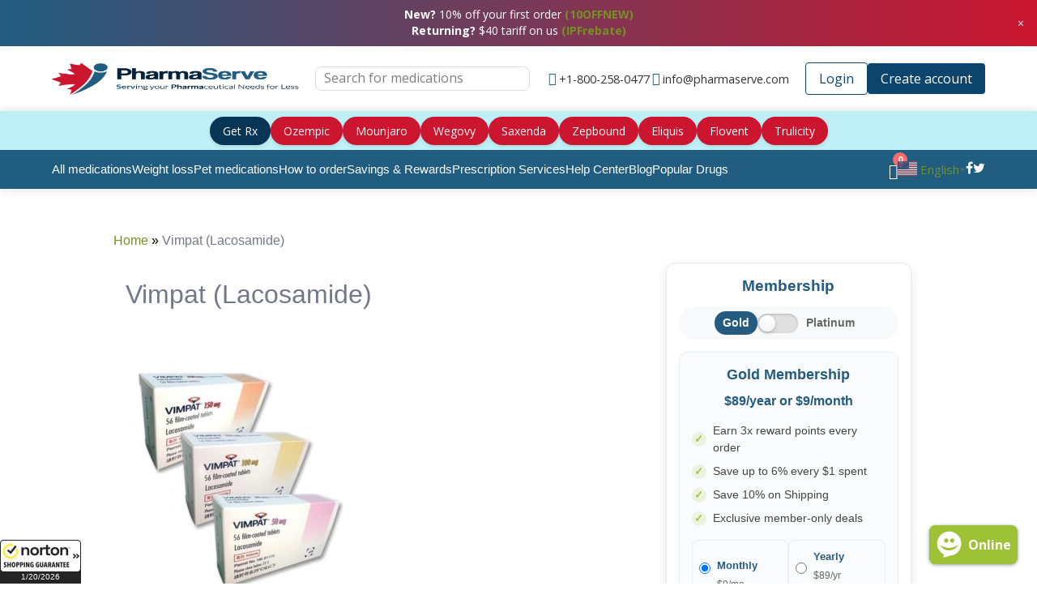

--- FILE ---
content_type: text/html; charset=UTF-8
request_url: https://pharmaserve.com/pharmacy_drugs/vimpat/
body_size: 87809
content:
<!DOCTYPE html>
<html lang="en-US">
<head>
    <meta charset="UTF-8">
    <meta name="viewport" content="width=device-width, initial-scale=1">
    <link rel="profile" href="https://gmpg.org/xfn/11">
    <link rel="pingback" href="https://pharmaserve.com/xmlrpc.php">
    <link rel="stylesheet" href="https://pharmaserve.com/wp-content/cache/fonts/1/google-fonts/css/1/d/9/97cec1d80bbe03d7233c228e3758e.css" data-wpr-hosted-gf-parameters="family=Lato:300,400,700"/>
    <meta name="google-site-verification" content="13TLa-dwbOAmgl7cPJtNiiMw_t-kGb1jj5QsxS60gA" />

    <style class="wpcode-css-snippet">
.ozempic_singapore tr.drug-row.alt.new-str.dose-4mg-3mL.drug-package.drug-dropdown{
	display:grid !important;
}



.ozempicNote {
    padding: 20px 0px 20px 0px;
}
.disclaimer{
	background-color: #eceff1;
    border: 0;
    font-size: 14px;
    border-radius: 3px;
    box-shadow: inset -3px -3px 0 0 rgba(0,0,0,.08);
    color: #05243b;
    padding: 10px 8px 10px 10px;
}
</style><meta name='robots' content='index, follow, max-image-preview:large, max-snippet:-1, max-video-preview:-1' />

<!-- Google Tag Manager for WordPress by gtm4wp.com -->
<script data-cfasync="false" data-pagespeed-no-defer>
	var gtm4wp_datalayer_name = "dataLayer";
	var dataLayer = dataLayer || [];
</script>
<!-- End Google Tag Manager for WordPress by gtm4wp.com -->
	<!-- This site is optimized with the Yoast SEO Premium plugin v26.6 (Yoast SEO v26.6) - https://yoast.com/wordpress/plugins/seo/ -->
	<title>Vimpat (Lacosamide) | PharmaServe</title>
	<meta name="description" content="Manage epilepsy with Vimpat, a medication used to treat partial-onset seizures. Get information on usage, dosage, and side effects at PharmaServe." />
	<link rel="canonical" href="https://pharmaserve.com/pharmacy_drugs/vimpat/" />
	<meta property="og:locale" content="en_US" />
	<meta property="og:type" content="article" />
	<meta property="og:title" content="Vimpat (Lacosamide)" />
	<meta property="og:description" content="Manage epilepsy with Vimpat, a medication used to treat partial-onset seizures. Get information on usage, dosage, and side effects at PharmaServe." />
	<meta property="og:url" content="https://pharmaserve.com/pharmacy_drugs/vimpat/" />
	<meta property="og:site_name" content="PharmaServe" />
	<meta property="article:publisher" content="https://www.facebook.com/PharmaServeInc/" />
	<meta property="article:modified_time" content="2023-04-04T18:09:29+00:00" />
	<meta property="og:image" content="https://pharmaserve.com/wp-content/uploads/2021/02/Vimpat-Lacosamide-1.jpg" />
	<meta property="og:image:width" content="531" />
	<meta property="og:image:height" content="567" />
	<meta property="og:image:type" content="image/jpeg" />
	<meta name="twitter:card" content="summary_large_image" />
	<meta name="twitter:site" content="@PharmaServeInc" />
	<meta name="twitter:label1" content="Est. reading time" />
	<meta name="twitter:data1" content="1 minute" />
	<script type="application/ld+json" class="yoast-schema-graph">{"@context":"https://schema.org","@graph":[{"@type":"WebPage","@id":"https://pharmaserve.com/pharmacy_drugs/vimpat/","url":"https://pharmaserve.com/pharmacy_drugs/vimpat/","name":"Vimpat (Lacosamide) | PharmaServe","isPartOf":{"@id":"https://pharmaserve.com/#website"},"primaryImageOfPage":{"@id":"https://pharmaserve.com/pharmacy_drugs/vimpat/#primaryimage"},"image":{"@id":"https://pharmaserve.com/pharmacy_drugs/vimpat/#primaryimage"},"thumbnailUrl":"https://pharmaserve.com/wp-content/uploads/2021/02/Vimpat-Lacosamide-1.jpg","datePublished":"2021-02-25T21:05:28+00:00","dateModified":"2023-04-04T18:09:29+00:00","description":"Manage epilepsy with Vimpat, a medication used to treat partial-onset seizures. Get information on usage, dosage, and side effects at PharmaServe.","breadcrumb":{"@id":"https://pharmaserve.com/pharmacy_drugs/vimpat/#breadcrumb"},"inLanguage":"en-US","potentialAction":[{"@type":"ReadAction","target":["https://pharmaserve.com/pharmacy_drugs/vimpat/"]}]},{"@type":"ImageObject","inLanguage":"en-US","@id":"https://pharmaserve.com/pharmacy_drugs/vimpat/#primaryimage","url":"https://pharmaserve.com/wp-content/uploads/2021/02/Vimpat-Lacosamide-1.jpg","contentUrl":"https://pharmaserve.com/wp-content/uploads/2021/02/Vimpat-Lacosamide-1.jpg","width":531,"height":567,"caption":"Vimpat Tablet (Lacosamide)(Product Image)"},{"@type":"BreadcrumbList","@id":"https://pharmaserve.com/pharmacy_drugs/vimpat/#breadcrumb","itemListElement":[{"@type":"ListItem","position":1,"name":"Home","item":"https://pharmaserve.com/"},{"@type":"ListItem","position":2,"name":"Drugs","item":"https://pharmaserve.com/pharmacy_drugs/"},{"@type":"ListItem","position":3,"name":"Vimpat (Lacosamide)"}]},{"@type":"WebSite","@id":"https://pharmaserve.com/#website","url":"https://pharmaserve.com/","name":"PharmaServe","description":"Buy Prescription Pills Online | PharmaServe Canada","publisher":{"@id":"https://pharmaserve.com/#organization"},"potentialAction":[{"@type":"SearchAction","target":{"@type":"EntryPoint","urlTemplate":"https://pharmaserve.com/?s={search_term_string}"},"query-input":{"@type":"PropertyValueSpecification","valueRequired":true,"valueName":"search_term_string"}}],"inLanguage":"en-US"},{"@type":"Organization","@id":"https://pharmaserve.com/#organization","name":"PharmaServe","url":"https://pharmaserve.com/","logo":{"@type":"ImageObject","inLanguage":"en-US","@id":"https://pharmaserve.com/#/schema/logo/image/","url":"https://pharmaserve.com/wp-content/uploads/2017/09/pharmaserve_logo.png","contentUrl":"https://pharmaserve.com/wp-content/uploads/2017/09/pharmaserve_logo.png","width":308,"height":80,"caption":"PharmaServe"},"image":{"@id":"https://pharmaserve.com/#/schema/logo/image/"},"sameAs":["https://www.facebook.com/PharmaServeInc/","https://x.com/PharmaServeInc","https://instagram.com/pharmaserve_inc","https://www.linkedin.com/company/pharmaserve/"],"email":"info@pharmaserve.com","telephone":"1-800-258-0477","legalName":"PharmaServe Inc."}]}</script>
	<!-- / Yoast SEO Premium plugin. -->


<link rel='dns-prefetch' href='//www.google.com' />
<link rel='dns-prefetch' href='//widget.trustpilot.com' />
<link rel='dns-prefetch' href='//cdn-asset.optimonk.com' />
<link rel='dns-prefetch' href='//a.trstplse.com' />
<link rel='dns-prefetch' href='//fonts.googleapis.com' />
<link rel="alternate" type="application/rss+xml" title="PharmaServe &raquo; Feed" href="https://pharmaserve.com/feed/" />
<link rel="alternate" type="application/rss+xml" title="PharmaServe &raquo; Comments Feed" href="https://pharmaserve.com/comments/feed/" />
<link rel="alternate" title="oEmbed (JSON)" type="application/json+oembed" href="https://pharmaserve.com/wp-json/oembed/1.0/embed?url=https%3A%2F%2Fpharmaserve.com%2Fpharmacy_drugs%2Fvimpat%2F" />
<link rel="alternate" title="oEmbed (XML)" type="text/xml+oembed" href="https://pharmaserve.com/wp-json/oembed/1.0/embed?url=https%3A%2F%2Fpharmaserve.com%2Fpharmacy_drugs%2Fvimpat%2F&#038;format=xml" />
<style id='wp-img-auto-sizes-contain-inline-css' type='text/css'>
img:is([sizes=auto i],[sizes^="auto," i]){contain-intrinsic-size:3000px 1500px}
/*# sourceURL=wp-img-auto-sizes-contain-inline-css */
</style>
<style id='wp-emoji-styles-inline-css' type='text/css'>

	img.wp-smiley, img.emoji {
		display: inline !important;
		border: none !important;
		box-shadow: none !important;
		height: 1em !important;
		width: 1em !important;
		margin: 0 0.07em !important;
		vertical-align: -0.1em !important;
		background: none !important;
		padding: 0 !important;
	}
/*# sourceURL=wp-emoji-styles-inline-css */
</style>
<style id='wp-block-library-inline-css' type='text/css'>
:root{--wp-block-synced-color:#7a00df;--wp-block-synced-color--rgb:122,0,223;--wp-bound-block-color:var(--wp-block-synced-color);--wp-editor-canvas-background:#ddd;--wp-admin-theme-color:#007cba;--wp-admin-theme-color--rgb:0,124,186;--wp-admin-theme-color-darker-10:#006ba1;--wp-admin-theme-color-darker-10--rgb:0,107,160.5;--wp-admin-theme-color-darker-20:#005a87;--wp-admin-theme-color-darker-20--rgb:0,90,135;--wp-admin-border-width-focus:2px}@media (min-resolution:192dpi){:root{--wp-admin-border-width-focus:1.5px}}.wp-element-button{cursor:pointer}:root .has-very-light-gray-background-color{background-color:#eee}:root .has-very-dark-gray-background-color{background-color:#313131}:root .has-very-light-gray-color{color:#eee}:root .has-very-dark-gray-color{color:#313131}:root .has-vivid-green-cyan-to-vivid-cyan-blue-gradient-background{background:linear-gradient(135deg,#00d084,#0693e3)}:root .has-purple-crush-gradient-background{background:linear-gradient(135deg,#34e2e4,#4721fb 50%,#ab1dfe)}:root .has-hazy-dawn-gradient-background{background:linear-gradient(135deg,#faaca8,#dad0ec)}:root .has-subdued-olive-gradient-background{background:linear-gradient(135deg,#fafae1,#67a671)}:root .has-atomic-cream-gradient-background{background:linear-gradient(135deg,#fdd79a,#004a59)}:root .has-nightshade-gradient-background{background:linear-gradient(135deg,#330968,#31cdcf)}:root .has-midnight-gradient-background{background:linear-gradient(135deg,#020381,#2874fc)}:root{--wp--preset--font-size--normal:16px;--wp--preset--font-size--huge:42px}.has-regular-font-size{font-size:1em}.has-larger-font-size{font-size:2.625em}.has-normal-font-size{font-size:var(--wp--preset--font-size--normal)}.has-huge-font-size{font-size:var(--wp--preset--font-size--huge)}.has-text-align-center{text-align:center}.has-text-align-left{text-align:left}.has-text-align-right{text-align:right}.has-fit-text{white-space:nowrap!important}#end-resizable-editor-section{display:none}.aligncenter{clear:both}.items-justified-left{justify-content:flex-start}.items-justified-center{justify-content:center}.items-justified-right{justify-content:flex-end}.items-justified-space-between{justify-content:space-between}.screen-reader-text{border:0;clip-path:inset(50%);height:1px;margin:-1px;overflow:hidden;padding:0;position:absolute;width:1px;word-wrap:normal!important}.screen-reader-text:focus{background-color:#ddd;clip-path:none;color:#444;display:block;font-size:1em;height:auto;left:5px;line-height:normal;padding:15px 23px 14px;text-decoration:none;top:5px;width:auto;z-index:100000}html :where(.has-border-color){border-style:solid}html :where([style*=border-top-color]){border-top-style:solid}html :where([style*=border-right-color]){border-right-style:solid}html :where([style*=border-bottom-color]){border-bottom-style:solid}html :where([style*=border-left-color]){border-left-style:solid}html :where([style*=border-width]){border-style:solid}html :where([style*=border-top-width]){border-top-style:solid}html :where([style*=border-right-width]){border-right-style:solid}html :where([style*=border-bottom-width]){border-bottom-style:solid}html :where([style*=border-left-width]){border-left-style:solid}html :where(img[class*=wp-image-]){height:auto;max-width:100%}:where(figure){margin:0 0 1em}html :where(.is-position-sticky){--wp-admin--admin-bar--position-offset:var(--wp-admin--admin-bar--height,0px)}@media screen and (max-width:600px){html :where(.is-position-sticky){--wp-admin--admin-bar--position-offset:0px}}

/*# sourceURL=wp-block-library-inline-css */
</style><link rel='stylesheet' id='wc-blocks-style-css' href='https://pharmaserve.com/wp-content/plugins/woocommerce/assets/client/blocks/wc-blocks.css?ver=wc-10.4.3' type='text/css' media='all' />
<style id='global-styles-inline-css' type='text/css'>
:root{--wp--preset--aspect-ratio--square: 1;--wp--preset--aspect-ratio--4-3: 4/3;--wp--preset--aspect-ratio--3-4: 3/4;--wp--preset--aspect-ratio--3-2: 3/2;--wp--preset--aspect-ratio--2-3: 2/3;--wp--preset--aspect-ratio--16-9: 16/9;--wp--preset--aspect-ratio--9-16: 9/16;--wp--preset--color--black: #000000;--wp--preset--color--cyan-bluish-gray: #abb8c3;--wp--preset--color--white: #ffffff;--wp--preset--color--pale-pink: #f78da7;--wp--preset--color--vivid-red: #cf2e2e;--wp--preset--color--luminous-vivid-orange: #ff6900;--wp--preset--color--luminous-vivid-amber: #fcb900;--wp--preset--color--light-green-cyan: #7bdcb5;--wp--preset--color--vivid-green-cyan: #00d084;--wp--preset--color--pale-cyan-blue: #8ed1fc;--wp--preset--color--vivid-cyan-blue: #0693e3;--wp--preset--color--vivid-purple: #9b51e0;--wp--preset--gradient--vivid-cyan-blue-to-vivid-purple: linear-gradient(135deg,rgb(6,147,227) 0%,rgb(155,81,224) 100%);--wp--preset--gradient--light-green-cyan-to-vivid-green-cyan: linear-gradient(135deg,rgb(122,220,180) 0%,rgb(0,208,130) 100%);--wp--preset--gradient--luminous-vivid-amber-to-luminous-vivid-orange: linear-gradient(135deg,rgb(252,185,0) 0%,rgb(255,105,0) 100%);--wp--preset--gradient--luminous-vivid-orange-to-vivid-red: linear-gradient(135deg,rgb(255,105,0) 0%,rgb(207,46,46) 100%);--wp--preset--gradient--very-light-gray-to-cyan-bluish-gray: linear-gradient(135deg,rgb(238,238,238) 0%,rgb(169,184,195) 100%);--wp--preset--gradient--cool-to-warm-spectrum: linear-gradient(135deg,rgb(74,234,220) 0%,rgb(151,120,209) 20%,rgb(207,42,186) 40%,rgb(238,44,130) 60%,rgb(251,105,98) 80%,rgb(254,248,76) 100%);--wp--preset--gradient--blush-light-purple: linear-gradient(135deg,rgb(255,206,236) 0%,rgb(152,150,240) 100%);--wp--preset--gradient--blush-bordeaux: linear-gradient(135deg,rgb(254,205,165) 0%,rgb(254,45,45) 50%,rgb(107,0,62) 100%);--wp--preset--gradient--luminous-dusk: linear-gradient(135deg,rgb(255,203,112) 0%,rgb(199,81,192) 50%,rgb(65,88,208) 100%);--wp--preset--gradient--pale-ocean: linear-gradient(135deg,rgb(255,245,203) 0%,rgb(182,227,212) 50%,rgb(51,167,181) 100%);--wp--preset--gradient--electric-grass: linear-gradient(135deg,rgb(202,248,128) 0%,rgb(113,206,126) 100%);--wp--preset--gradient--midnight: linear-gradient(135deg,rgb(2,3,129) 0%,rgb(40,116,252) 100%);--wp--preset--font-size--small: 13px;--wp--preset--font-size--medium: 20px;--wp--preset--font-size--large: 36px;--wp--preset--font-size--x-large: 42px;--wp--preset--spacing--20: 0.44rem;--wp--preset--spacing--30: 0.67rem;--wp--preset--spacing--40: 1rem;--wp--preset--spacing--50: 1.5rem;--wp--preset--spacing--60: 2.25rem;--wp--preset--spacing--70: 3.38rem;--wp--preset--spacing--80: 5.06rem;--wp--preset--shadow--natural: 6px 6px 9px rgba(0, 0, 0, 0.2);--wp--preset--shadow--deep: 12px 12px 50px rgba(0, 0, 0, 0.4);--wp--preset--shadow--sharp: 6px 6px 0px rgba(0, 0, 0, 0.2);--wp--preset--shadow--outlined: 6px 6px 0px -3px rgb(255, 255, 255), 6px 6px rgb(0, 0, 0);--wp--preset--shadow--crisp: 6px 6px 0px rgb(0, 0, 0);}:where(.is-layout-flex){gap: 0.5em;}:where(.is-layout-grid){gap: 0.5em;}body .is-layout-flex{display: flex;}.is-layout-flex{flex-wrap: wrap;align-items: center;}.is-layout-flex > :is(*, div){margin: 0;}body .is-layout-grid{display: grid;}.is-layout-grid > :is(*, div){margin: 0;}:where(.wp-block-columns.is-layout-flex){gap: 2em;}:where(.wp-block-columns.is-layout-grid){gap: 2em;}:where(.wp-block-post-template.is-layout-flex){gap: 1.25em;}:where(.wp-block-post-template.is-layout-grid){gap: 1.25em;}.has-black-color{color: var(--wp--preset--color--black) !important;}.has-cyan-bluish-gray-color{color: var(--wp--preset--color--cyan-bluish-gray) !important;}.has-white-color{color: var(--wp--preset--color--white) !important;}.has-pale-pink-color{color: var(--wp--preset--color--pale-pink) !important;}.has-vivid-red-color{color: var(--wp--preset--color--vivid-red) !important;}.has-luminous-vivid-orange-color{color: var(--wp--preset--color--luminous-vivid-orange) !important;}.has-luminous-vivid-amber-color{color: var(--wp--preset--color--luminous-vivid-amber) !important;}.has-light-green-cyan-color{color: var(--wp--preset--color--light-green-cyan) !important;}.has-vivid-green-cyan-color{color: var(--wp--preset--color--vivid-green-cyan) !important;}.has-pale-cyan-blue-color{color: var(--wp--preset--color--pale-cyan-blue) !important;}.has-vivid-cyan-blue-color{color: var(--wp--preset--color--vivid-cyan-blue) !important;}.has-vivid-purple-color{color: var(--wp--preset--color--vivid-purple) !important;}.has-black-background-color{background-color: var(--wp--preset--color--black) !important;}.has-cyan-bluish-gray-background-color{background-color: var(--wp--preset--color--cyan-bluish-gray) !important;}.has-white-background-color{background-color: var(--wp--preset--color--white) !important;}.has-pale-pink-background-color{background-color: var(--wp--preset--color--pale-pink) !important;}.has-vivid-red-background-color{background-color: var(--wp--preset--color--vivid-red) !important;}.has-luminous-vivid-orange-background-color{background-color: var(--wp--preset--color--luminous-vivid-orange) !important;}.has-luminous-vivid-amber-background-color{background-color: var(--wp--preset--color--luminous-vivid-amber) !important;}.has-light-green-cyan-background-color{background-color: var(--wp--preset--color--light-green-cyan) !important;}.has-vivid-green-cyan-background-color{background-color: var(--wp--preset--color--vivid-green-cyan) !important;}.has-pale-cyan-blue-background-color{background-color: var(--wp--preset--color--pale-cyan-blue) !important;}.has-vivid-cyan-blue-background-color{background-color: var(--wp--preset--color--vivid-cyan-blue) !important;}.has-vivid-purple-background-color{background-color: var(--wp--preset--color--vivid-purple) !important;}.has-black-border-color{border-color: var(--wp--preset--color--black) !important;}.has-cyan-bluish-gray-border-color{border-color: var(--wp--preset--color--cyan-bluish-gray) !important;}.has-white-border-color{border-color: var(--wp--preset--color--white) !important;}.has-pale-pink-border-color{border-color: var(--wp--preset--color--pale-pink) !important;}.has-vivid-red-border-color{border-color: var(--wp--preset--color--vivid-red) !important;}.has-luminous-vivid-orange-border-color{border-color: var(--wp--preset--color--luminous-vivid-orange) !important;}.has-luminous-vivid-amber-border-color{border-color: var(--wp--preset--color--luminous-vivid-amber) !important;}.has-light-green-cyan-border-color{border-color: var(--wp--preset--color--light-green-cyan) !important;}.has-vivid-green-cyan-border-color{border-color: var(--wp--preset--color--vivid-green-cyan) !important;}.has-pale-cyan-blue-border-color{border-color: var(--wp--preset--color--pale-cyan-blue) !important;}.has-vivid-cyan-blue-border-color{border-color: var(--wp--preset--color--vivid-cyan-blue) !important;}.has-vivid-purple-border-color{border-color: var(--wp--preset--color--vivid-purple) !important;}.has-vivid-cyan-blue-to-vivid-purple-gradient-background{background: var(--wp--preset--gradient--vivid-cyan-blue-to-vivid-purple) !important;}.has-light-green-cyan-to-vivid-green-cyan-gradient-background{background: var(--wp--preset--gradient--light-green-cyan-to-vivid-green-cyan) !important;}.has-luminous-vivid-amber-to-luminous-vivid-orange-gradient-background{background: var(--wp--preset--gradient--luminous-vivid-amber-to-luminous-vivid-orange) !important;}.has-luminous-vivid-orange-to-vivid-red-gradient-background{background: var(--wp--preset--gradient--luminous-vivid-orange-to-vivid-red) !important;}.has-very-light-gray-to-cyan-bluish-gray-gradient-background{background: var(--wp--preset--gradient--very-light-gray-to-cyan-bluish-gray) !important;}.has-cool-to-warm-spectrum-gradient-background{background: var(--wp--preset--gradient--cool-to-warm-spectrum) !important;}.has-blush-light-purple-gradient-background{background: var(--wp--preset--gradient--blush-light-purple) !important;}.has-blush-bordeaux-gradient-background{background: var(--wp--preset--gradient--blush-bordeaux) !important;}.has-luminous-dusk-gradient-background{background: var(--wp--preset--gradient--luminous-dusk) !important;}.has-pale-ocean-gradient-background{background: var(--wp--preset--gradient--pale-ocean) !important;}.has-electric-grass-gradient-background{background: var(--wp--preset--gradient--electric-grass) !important;}.has-midnight-gradient-background{background: var(--wp--preset--gradient--midnight) !important;}.has-small-font-size{font-size: var(--wp--preset--font-size--small) !important;}.has-medium-font-size{font-size: var(--wp--preset--font-size--medium) !important;}.has-large-font-size{font-size: var(--wp--preset--font-size--large) !important;}.has-x-large-font-size{font-size: var(--wp--preset--font-size--x-large) !important;}
/*# sourceURL=global-styles-inline-css */
</style>

<style id='classic-theme-styles-inline-css' type='text/css'>
/*! This file is auto-generated */
.wp-block-button__link{color:#fff;background-color:#32373c;border-radius:9999px;box-shadow:none;text-decoration:none;padding:calc(.667em + 2px) calc(1.333em + 2px);font-size:1.125em}.wp-block-file__button{background:#32373c;color:#fff;text-decoration:none}
/*# sourceURL=/wp-includes/css/classic-themes.min.css */
</style>
<link rel='stylesheet' id='wp-components-css' href='https://pharmaserve.com/wp-includes/css/dist/components/style.min.css?ver=7d2c08ba97cc72746a820ce4ca4fb5bf' type='text/css' media='all' />
<link rel='stylesheet' id='wp-preferences-css' href='https://pharmaserve.com/wp-includes/css/dist/preferences/style.min.css?ver=7d2c08ba97cc72746a820ce4ca4fb5bf' type='text/css' media='all' />
<link rel='stylesheet' id='wp-block-editor-css' href='https://pharmaserve.com/wp-includes/css/dist/block-editor/style.min.css?ver=7d2c08ba97cc72746a820ce4ca4fb5bf' type='text/css' media='all' />
<link rel='stylesheet' id='popup-maker-block-library-style-css' href='https://pharmaserve.com/wp-content/plugins/popup-maker/dist/packages/block-library-style.css?ver=dbea705cfafe089d65f1' type='text/css' media='all' />
<link rel='stylesheet' id='gutenkit-frontend-common-css' href='https://pharmaserve.com/wp-content/plugins/gutenkit-blocks-addon/build/gutenkit/frontend-common.css?ver=a28538744097629e283d' type='text/css' media='all' />
<link rel='stylesheet' id='wpmm-frontend-css' href='https://pharmaserve.com/wp-content/plugins/ap-mega-menu/css/style.css?ver=7d2c08ba97cc72746a820ce4ca4fb5bf' type='text/css' media='all' />
<link rel='stylesheet' id='wpmm-animate-css-css' href='https://pharmaserve.com/wp-content/plugins/ap-mega-menu/css/animate.css?ver=ap-mega-menu' type='text/css' media='all' />
<link rel='stylesheet' id='wpmm-frontwalker-stylesheet-css' href='https://pharmaserve.com/wp-content/plugins/ap-mega-menu/css/frontend_walker.css?ver=ap-mega-menu' type='text/css' media='all' />
<link rel='stylesheet' id='wpmm-google-fonts-style-css' href='//fonts.googleapis.com/css?family=Open+Sans%3A400%2C300%2C300italic%2C400italic%2C600%2C600italic%2C700&#038;ver=6.9' type='text/css' media='all' />
<link rel='stylesheet' id='wpmegamenu-fontawesome-css' href='https://pharmaserve.com/wp-content/plugins/ap-mega-menu/css/wpmm-icons/font-awesome/font-awesome.min.css?ver=ap-mega-menu' type='text/css' media='all' />
<link rel='stylesheet' id='wpmegamenu-genericons-css' href='https://pharmaserve.com/wp-content/plugins/ap-mega-menu/css/wpmm-icons/genericons.css?ver=ap-mega-menu' type='text/css' media='all' />
<link rel='stylesheet' id='dashicons-css' href='https://pharmaserve.com/wp-includes/css/dashicons.min.css?ver=7d2c08ba97cc72746a820ce4ca4fb5bf' type='text/css' media='all' />
<link rel='stylesheet' id='fvg_exit_popup_style-css' href='https://pharmaserve.com/wp-content/plugins/fvg-exit-popup/css/fvg-exit-popup.css?ver=1.1.3' type='text/css' media='all' />
<style id='if-so-public-dummy-inline-css' type='text/css'>
        .lds-dual-ring {
          display: inline-block;
          width: 16px;
          height: 16px;
        }
        .lds-dual-ring:after {
          content: " ";
          display: block;
          width: 16px;
          height: 16px;
          margin: 0px;
          border-radius: 50%;
          border: 3px solid #000;
          border-color: #000 transparent #000 transparent;
          animation: lds-dual-ring 1.2s linear infinite;
        }
        @keyframes lds-dual-ring {
          0% {
            transform: rotate(0deg);
          }
          100% {
            transform: rotate(360deg);
          }
        }
        /*loader 2*/
        .ifso-logo-loader {
            font-size: 20px;
            width: 64px;
            font-family: sans-serif;
            position: relative;
            height: auto;
            font-weight: 800;
        }
        .ifso-logo-loader:before {
            content: '';
            position: absolute;
            left: 30%;
            top: 36%;
            width: 14px;
            height: 22px;
            clip-path: polygon(100% 50%, 0 0, 0 100%);
            background: #fd5b56;
            animation: spinAndMoveArrow 2s infinite;
            height: 9px;
            width: 7px;
        }
        .ifso-logo-loader:after {
            content: "If So";
            word-spacing: 12px;
        }
        @keyframes spinAndMoveArrow {
                40% {
                    transform: rotate(360deg);
                }
    
                60% {
                    transform: translateX(-5px);
                }
    
                80% {
                    transform: translateX(5px);
                }
    
                100% {
                    transform: translateX(0);
                }
        }
        /*Loader 3 - default content*/
        .ifso-default-content-loader{
            display:inline-block;
        }
        
/*# sourceURL=if-so-public-dummy-inline-css */
</style>
<link rel='stylesheet' id='collapscore-css-css' href='https://pharmaserve.com/wp-content/plugins/jquery-collapse-o-matic/css/core_style.css?ver=1.0' type='text/css' media='all' />
<link rel='stylesheet' id='collapseomatic-css-css' href='https://pharmaserve.com/wp-content/plugins/jquery-collapse-o-matic/css/light_style.css?ver=1.6' type='text/css' media='all' />
<link rel='stylesheet' id='wp-video-popup-css' href='https://pharmaserve.com/wp-content/plugins/responsive-youtube-vimeo-popup/assets/css/wp-video-popup.css?ver=2.10.3' type='text/css' media='all' />
<link rel='stylesheet' id='searchandfilter-css' href='https://pharmaserve.com/wp-content/plugins/search-filter/style.css?ver=1' type='text/css' media='all' />
<link rel='stylesheet' id='wpsm_tabs_r-font-awesome-front-css' href='https://pharmaserve.com/wp-content/plugins/tabs-responsive/assets/css/font-awesome/css/font-awesome.min.css?ver=7d2c08ba97cc72746a820ce4ca4fb5bf' type='text/css' media='all' />
<link rel='stylesheet' id='wpsm_tabs_r_bootstrap-front-css' href='https://pharmaserve.com/wp-content/plugins/tabs-responsive/assets/css/bootstrap-front.css?ver=7d2c08ba97cc72746a820ce4ca4fb5bf' type='text/css' media='all' />
<link rel='stylesheet' id='wpsm_tabs_r_animate-css' href='https://pharmaserve.com/wp-content/plugins/tabs-responsive/assets/css/animate.css?ver=7d2c08ba97cc72746a820ce4ca4fb5bf' type='text/css' media='all' />
<link rel='stylesheet' id='cart-cross-sell-css' href='https://pharmaserve.com/wp-content/plugins/upsell-cross-sell/cart-cross-sell/css/styles.css?ver=7d2c08ba97cc72746a820ce4ca4fb5bf' type='text/css' media='all' />
<link rel='stylesheet' id='woocommerce-layout-css' href='https://pharmaserve.com/wp-content/plugins/woocommerce/assets/css/woocommerce-layout.css?ver=10.4.3' type='text/css' media='all' />
<link rel='stylesheet' id='woocommerce-smallscreen-css' href='https://pharmaserve.com/wp-content/plugins/woocommerce/assets/css/woocommerce-smallscreen.css?ver=10.4.3' type='text/css' media='only screen and (max-width: 768px)' />
<link rel='stylesheet' id='woocommerce-general-css' href='https://pharmaserve.com/wp-content/plugins/woocommerce/assets/css/woocommerce.css?ver=10.4.3' type='text/css' media='all' />
<style id='woocommerce-inline-inline-css' type='text/css'>
.woocommerce form .form-row .required { visibility: visible; }
/*# sourceURL=woocommerce-inline-inline-css */
</style>
<link rel='stylesheet' id='pwire-plugin-styles-css' href='https://pharmaserve.com/wp-content/plugins/wp-pharmacywire-v5/Themes/styles/Css/style.css?ver=5.6.1' type='text/css' media='all' />
<link rel='stylesheet' id='pw-components-css' href='https://pharmaserve.com/wp-content/plugins/wp-pharmacywire-v5/PWComponents/Styles/Css/style.css?ver=5.6.1' type='text/css' media='all' />
<link rel='stylesheet' id='foundation-css-css' href='https://pharmaserve.com/wp-content/plugins/wp-pharmacywire-v5/Themes/vendor/foundation/css/foundation.min.css?ver=6.5.3' type='text/css' media='all' />
<link rel='stylesheet' id='pw-font-awesome-css' href='https://pharmaserve.com/wp-content/plugins/wp-pharmacywire-v5/Themes/vendor/font-awesome/css/all.min.css?ver=5.6.1' media='print' onload="this.media='all'" />
<link rel='stylesheet' id='dropzone-css' href='https://pharmaserve.com/wp-content/plugins/wp-pharmacywire-v5/Themes/vendor/dropzone/css/dropzone.css?ver=5.6.1' type='text/css' media='all' />
<link rel='stylesheet' id='contact-form-7-css' href='https://pharmaserve.com/wp-content/plugins/contact-form-7/includes/css/styles.css?ver=6.1.4' type='text/css' media='all' />
<link rel='stylesheet' id='wpcf7-redirect-script-frontend-css' href='https://pharmaserve.com/wp-content/plugins/wpcf7-redirect/build/assets/frontend-script.css?ver=2c532d7e2be36f6af233' type='text/css' media='all' />
<link rel='stylesheet' id='h5p-plugin-styles-css' href='https://pharmaserve.com/wp-content/plugins/h5p/h5p-php-library/styles/h5p.css?ver=1.16.2' type='text/css' media='all' />
<link rel='stylesheet' id='custom-slider-css-css' href='https://pharmaserve.com/wp-content/themes/pharmaserve/css/custom-slider.css?ver=7d2c08ba97cc72746a820ce4ca4fb5bf' type='text/css' media='all' />
<link rel='stylesheet' id='theme-style-css' href='https://pharmaserve.com/wp-content/themes/pharmaserve/style.css?ver=1.0.7' type='text/css' media='all' />
<link rel='stylesheet' id='greatnorthdrugs-pharmacywire-css' href='https://pharmaserve.com/wp-content/themes/pharmaserve/css/greatnorthdrugs-pharmacywire.css' type='text/css' media='all' />
<link rel='stylesheet' id='greatnorthdrugs-foundation-css' href='https://pharmaserve.com/wp-content/themes/pharmaserve/css/foundation.min.css?ver=20241001' type='text/css' media='all' />
<link rel='stylesheet' id='greatnorthdrugs-core-css' href='https://pharmaserve.com/wp-content/themes/pharmaserve/css/greatnorthdrugs-core.css' type='text/css' media='all' />
<link rel='stylesheet' id='greatnorthdrugs-css' href='https://pharmaserve.com/wp-content/themes/pharmaserve/css/greatnorthdrugs.css' type='text/css' media='all' />
<link rel='stylesheet' id='greatnorthdrugs-mmenu-css' href='https://pharmaserve.com/wp-content/themes/pharmaserve/js/mmenu/jquery.mmenu.all.css' type='text/css' media='all' />
<link rel='stylesheet' id='autocopeter.css-css' href='https://pharmaserve.com/wp-content/themes/pharmaserve/js/jquery.auto-complete.css?ver=7d2c08ba97cc72746a820ce4ca4fb5bf' type='text/css' media='all' />
<link rel='stylesheet' id='trustpilot-reviews-custom-css-css' href='https://pharmaserve.com/wp-content/themes/pharmaserve/css/trustpilot-reviews.css' type='text/css' media='all' />
<link rel='stylesheet' id='greatnorthdrugs-modal-animations-css' href='https://pharmaserve.com/wp-content/themes/pharmaserve/css/animate.css' type='text/css' media='all' />
<link rel='stylesheet' id='wpdreams-asl-basic-css' href='https://pharmaserve.com/wp-content/plugins/ajax-search-lite/css/style.basic.css?ver=4.13.4' type='text/css' media='all' />
<style id='wpdreams-asl-basic-inline-css' type='text/css'>

					div[id*='ajaxsearchlitesettings'].searchsettings .asl_option_inner label {
						font-size: 0px !important;
						color: rgba(0, 0, 0, 0);
					}
					div[id*='ajaxsearchlitesettings'].searchsettings .asl_option_inner label:after {
						font-size: 11px !important;
						position: absolute;
						top: 0;
						left: 0;
						z-index: 1;
					}
					.asl_w_container {
						width: 100%;
						margin: 0px 0px 0px 0px;
						min-width: 200px;
					}
					div[id*='ajaxsearchlite'].asl_m {
						width: 100%;
					}
					div[id*='ajaxsearchliteres'].wpdreams_asl_results div.resdrg span.highlighted {
						font-weight: bold;
						color: rgba(217, 49, 43, 1);
						background-color: rgba(238, 238, 238, 1);
					}
					div[id*='ajaxsearchliteres'].wpdreams_asl_results .results img.asl_image {
						width: 70px;
						height: 70px;
						object-fit: cover;
					}
					div[id*='ajaxsearchlite'].asl_r .results {
						max-height: none;
					}
					div[id*='ajaxsearchlite'].asl_r {
						position: absolute;
					}
				
						.asl_m, .asl_m .probox {
							background-color: rgba(255, 255, 255, 1) !important;
							background-image: none !important;
							-webkit-background-image: none !important;
							-ms-background-image: none !important;
						}
					
						.asl_m .probox svg {
							fill: rgb(5, 36, 59) !important;
						}
						.asl_m .probox .innericon {
							background-color: rgba(255, 255, 255, 1) !important;
							background-image: none !important;
							-webkit-background-image: none !important;
							-ms-background-image: none !important;
						}
					
						div.asl_m.asl_w {
							border:2px solid rgb(221, 221, 221) !important;border-radius:8px 8px 8px 8px !important;
							box-shadow: none !important;
						}
						div.asl_m.asl_w .probox {border: none !important;}
					
						div.asl_r.asl_w.vertical .results .item::after {
							display: block;
							position: absolute;
							bottom: 0;
							content: '';
							height: 1px;
							width: 100%;
							background: #D8D8D8;
						}
						div.asl_r.asl_w.vertical .results .item.asl_last_item::after {
							display: none;
						}
					
/*# sourceURL=wpdreams-asl-basic-inline-css */
</style>
<link rel='stylesheet' id='wpdreams-asl-instance-css' href='https://pharmaserve.com/wp-content/plugins/ajax-search-lite/css/style-curvy-blue.css?ver=4.13.4' type='text/css' media='all' />
<link rel='stylesheet' id='tablepress-default-css' href='https://pharmaserve.com/wp-content/plugins/tablepress/css/build/default.css?ver=3.2.6' type='text/css' media='all' />
<link rel='stylesheet' id='popup-maker-site-css' href='//pharmaserve.com/wp-content/uploads/pum/pum-site-styles.css?generated=1750441834&#038;ver=1.21.5' type='text/css' media='all' />
<script type="text/javascript" src="https://pharmaserve.com/wp-includes/js/jquery/jquery.min.js?ver=3.7.1" id="jquery-core-js" data-rocket-defer defer></script>
<script type="text/javascript" src="https://pharmaserve.com/wp-includes/js/jquery/jquery-migrate.min.js?ver=3.4.1" id="jquery-migrate-js" data-rocket-defer defer></script>
<script type="text/javascript" id="jquery-js-after">
/* <![CDATA[ */
document.addEventListener("DOMContentLoaded", function () {
    const phoneInputs = [
        document.querySelector('#phone-home-id'),
        document.querySelector('#phone-home-id2'),
        document.querySelector('#phone-home-id3'),
         document.querySelector('.fax'),
         document.querySelector('.birthdate-year '),
         document.querySelector('#shipping_regionCode'),
          document.querySelector('#billing_regionCode'),
    ];

    const areaCodeInputs = [
        document.querySelector('#phone-home-area'),
        document.querySelector('#areacode1'),
        document.querySelector('#areacode2'),
        document.querySelector('#areacode3'),
        document.querySelector('.fax-area'),
         document.querySelector('.weight'),
         document.querySelector('.birthdate-day'),
    ];

    function handleInput(event, maxLength) {
        event.target.value = event.target.value.replace(/\D/g, "");
        if (event.target.value.length > maxLength) {
            event.target.value = event.target.value.slice(0, maxLength);
        }
    }

    function handleBlur(event, requiredLength) {
        if (event.target.value.length !== requiredLength && event.target.value.length > 0) {
           
            // event.target.focus();
        }
    }

    function preventNonNumeric(event) {
        if (!/\d/.test(event.key) && 
            event.key !== 'Backspace' && 
            event.key !== 'Delete' && 
            event.key !== 'Tab' &&
            event.key !== 'ArrowLeft' &&
            event.key !== 'ArrowRight') {
            event.preventDefault();
        }
    }

    phoneInputs.forEach(input => {
        if (input) {
            input.addEventListener("input", (e) => handleInput(e, 7));
            input.addEventListener("blur", (e) => handleBlur(e, 7));
            input.addEventListener("keydown", preventNonNumeric);
        }
    });

    areaCodeInputs.forEach(input => {
        if (input) {
            input.addEventListener("input", (e) => handleInput(e, 3));
            input.addEventListener("blur", (e) => handleBlur(e, 3));
            input.addEventListener("keydown", preventNonNumeric);
        }
    });
});
//# sourceURL=jquery-js-after
/* ]]> */
</script>
<script type="text/javascript" id="pw-nonce-manager-js-extra">
/* <![CDATA[ */
var wp_pharmacywire = {"plugin_url":"https://pharmaserve.com/wp-content/plugins/wp-pharmacywire-v5/","ajax_url":"https://pharmaserve.com/wp-admin/admin-ajax.php","session_timeout":"1440"};
//# sourceURL=pw-nonce-manager-js-extra
/* ]]> */
</script>
<script type="text/javascript" src="https://pharmaserve.com/wp-content/plugins/wp-pharmacywire-v5/Themes/js/pw-nonce-manager.js?ver=1758823285" id="pw-nonce-manager-js" data-rocket-defer defer></script>
<script type="text/javascript" src="https://pharmaserve.com/wp-includes/js/dist/vendor/react.min.js?ver=18.3.1.1" id="react-js" data-rocket-defer defer></script>
<script type="text/javascript" src="https://pharmaserve.com/wp-includes/js/dist/vendor/react-jsx-runtime.min.js?ver=18.3.1" id="react-jsx-runtime-js" data-rocket-defer defer></script>
<script type="text/javascript" src="https://pharmaserve.com/wp-includes/js/dist/autop.min.js?ver=9fb50649848277dd318d" id="wp-autop-js" data-rocket-defer defer></script>
<script type="text/javascript" src="https://pharmaserve.com/wp-includes/js/dist/blob.min.js?ver=9113eed771d446f4a556" id="wp-blob-js" data-rocket-defer defer></script>
<script type="text/javascript" src="https://pharmaserve.com/wp-includes/js/dist/block-serialization-default-parser.min.js?ver=14d44daebf663d05d330" id="wp-block-serialization-default-parser-js" data-rocket-defer defer></script>
<script type="text/javascript" src="https://pharmaserve.com/wp-includes/js/dist/hooks.min.js?ver=dd5603f07f9220ed27f1" id="wp-hooks-js"></script>
<script type="text/javascript" src="https://pharmaserve.com/wp-includes/js/dist/deprecated.min.js?ver=e1f84915c5e8ae38964c" id="wp-deprecated-js" data-rocket-defer defer></script>
<script type="text/javascript" src="https://pharmaserve.com/wp-includes/js/dist/dom.min.js?ver=26edef3be6483da3de2e" id="wp-dom-js" data-rocket-defer defer></script>
<script type="text/javascript" src="https://pharmaserve.com/wp-includes/js/dist/vendor/react-dom.min.js?ver=18.3.1.1" id="react-dom-js" data-rocket-defer defer></script>
<script type="text/javascript" src="https://pharmaserve.com/wp-includes/js/dist/escape-html.min.js?ver=6561a406d2d232a6fbd2" id="wp-escape-html-js" data-rocket-defer defer></script>
<script type="text/javascript" src="https://pharmaserve.com/wp-includes/js/dist/element.min.js?ver=6a582b0c827fa25df3dd" id="wp-element-js" data-rocket-defer defer></script>
<script type="text/javascript" src="https://pharmaserve.com/wp-includes/js/dist/is-shallow-equal.min.js?ver=e0f9f1d78d83f5196979" id="wp-is-shallow-equal-js" data-rocket-defer defer></script>
<script type="text/javascript" src="https://pharmaserve.com/wp-includes/js/dist/i18n.min.js?ver=c26c3dc7bed366793375" id="wp-i18n-js"></script>
<script type="text/javascript" id="wp-i18n-js-after">
/* <![CDATA[ */
wp.i18n.setLocaleData( { 'text direction\u0004ltr': [ 'ltr' ] } );
//# sourceURL=wp-i18n-js-after
/* ]]> */
</script>
<script type="text/javascript" src="https://pharmaserve.com/wp-includes/js/dist/keycodes.min.js?ver=34c8fb5e7a594a1c8037" id="wp-keycodes-js" data-rocket-defer defer></script>
<script type="text/javascript" src="https://pharmaserve.com/wp-includes/js/dist/priority-queue.min.js?ver=2d59d091223ee9a33838" id="wp-priority-queue-js" data-rocket-defer defer></script>
<script type="text/javascript" src="https://pharmaserve.com/wp-includes/js/dist/compose.min.js?ver=7a9b375d8c19cf9d3d9b" id="wp-compose-js" data-rocket-defer defer></script>
<script type="text/javascript" src="https://pharmaserve.com/wp-includes/js/dist/private-apis.min.js?ver=4f465748bda624774139" id="wp-private-apis-js" data-rocket-defer defer></script>
<script type="text/javascript" src="https://pharmaserve.com/wp-includes/js/dist/redux-routine.min.js?ver=8bb92d45458b29590f53" id="wp-redux-routine-js" data-rocket-defer defer></script>
<script type="text/javascript" src="https://pharmaserve.com/wp-includes/js/dist/data.min.js?ver=f940198280891b0b6318" id="wp-data-js" data-rocket-defer defer></script>
<script type="text/javascript" id="wp-data-js-after">
/* <![CDATA[ */
( function() {
	var userId = 0;
	var storageKey = "WP_DATA_USER_" + userId;
	wp.data
		.use( wp.data.plugins.persistence, { storageKey: storageKey } );
} )();
//# sourceURL=wp-data-js-after
/* ]]> */
</script>
<script type="text/javascript" src="https://pharmaserve.com/wp-includes/js/dist/html-entities.min.js?ver=e8b78b18a162491d5e5f" id="wp-html-entities-js" data-rocket-defer defer></script>
<script type="text/javascript" src="https://pharmaserve.com/wp-includes/js/dist/dom-ready.min.js?ver=f77871ff7694fffea381" id="wp-dom-ready-js" data-rocket-defer defer></script>
<script type="text/javascript" src="https://pharmaserve.com/wp-includes/js/dist/a11y.min.js?ver=cb460b4676c94bd228ed" id="wp-a11y-js" data-rocket-defer defer></script>
<script type="text/javascript" src="https://pharmaserve.com/wp-includes/js/dist/rich-text.min.js?ver=5bdbb44f3039529e3645" id="wp-rich-text-js" data-rocket-defer defer></script>
<script type="text/javascript" src="https://pharmaserve.com/wp-includes/js/dist/shortcode.min.js?ver=0b3174183b858f2df320" id="wp-shortcode-js" data-rocket-defer defer></script>
<script type="text/javascript" src="https://pharmaserve.com/wp-includes/js/dist/warning.min.js?ver=d69bc18c456d01c11d5a" id="wp-warning-js" data-rocket-defer defer></script>
<script type="text/javascript" src="https://pharmaserve.com/wp-includes/js/dist/blocks.min.js?ver=de131db49fa830bc97da" id="wp-blocks-js" data-rocket-defer defer></script>
<script type="text/javascript" id="pw-login-script-js-extra">
/* <![CDATA[ */
var pw_json_login = {"template_url":"https://pharmaserve.com/wp-content/plugins/wp-pharmacywire-v5/JsonApi/templates/","request_url":"https://pharmaserve.com/wp-content/plugins/wp-pharmacywire-v5/JsonApi/request_json.php","plugin_url":"https://pharmaserve.com/wp-content/plugins/wp-pharmacywire-v5/","account_url":"https://pharmaserve.com/account/","reorder_url":"https://pharmaserve.com/re-order/","login_action":"https://pharmaserve.com/account/","change_pass_url":"https://pharmaserve.com/change-password/"};
//# sourceURL=pw-login-script-js-extra
/* ]]> */
</script>
<script type="text/javascript" src="https://pharmaserve.com/wp-content/plugins/wp-pharmacywire-v5/Blocks/pw-login/build/pw-login-block.js?ver=1758823285" id="pw-login-script-js" data-rocket-defer defer></script>
<script type="text/javascript" id="pw-search-script-js-extra">
/* <![CDATA[ */
var pw_json_search = {"template_url":"https://pharmaserve.com/wp-content/plugins/wp-pharmacywire-v5/JsonApi/templates/","request_url":"https://pharmaserve.com/wp-content/plugins/wp-pharmacywire-v5/JsonApi/request_json.php","plugin_url":"https://pharmaserve.com/wp-content/plugins/wp-pharmacywire-v5/"};
//# sourceURL=pw-search-script-js-extra
/* ]]> */
</script>
<script type="text/javascript" src="https://pharmaserve.com/wp-content/plugins/wp-pharmacywire-v5/Blocks/pw-search/build/pw-search-block.js?ver=1758823285" id="pw-search-script-js" data-rocket-defer defer></script>
<script type="text/javascript" id="wp_megamenu-frontend_scripts-js-extra">
/* <![CDATA[ */
var wp_megamenu_params = {"wpmm_mobile_toggle_option":"toggle_standard","wpmm_event_behavior":"click_submenu","wpmm_ajaxurl":"https://pharmaserve.com/wp-admin/admin-ajax.php","wpmm_ajax_nonce":"fafe4a4eca","check_woocommerce_enabled":"true","wpmm_mlabel_animation_type":"none","wpmm_animation_delay":"","wpmm_animation_duration":"","wpmm_animation_iteration_count":"1","enable_mobile":"0"};
//# sourceURL=wp_megamenu-frontend_scripts-js-extra
/* ]]> */
</script>
<script type="text/javascript" src="https://pharmaserve.com/wp-content/plugins/ap-mega-menu/js/frontend.js?ver=ap-mega-menu" id="wp_megamenu-frontend_scripts-js" data-rocket-defer defer></script>
<script type="text/javascript" id="if-so-js-before">
/* <![CDATA[ */
    var nonce = "7512b79b22";//compat
    var ifso_nonce = "7512b79b22";
    var ajaxurl = "https://pharmaserve.com/wp-admin/admin-ajax.php";
    var ifso_page_url = window.location.href;
    var isAnalyticsOn = true;
    var isPageVisitedOn = 0;
    var isVisitCountEnabled = 1;
    var referrer_for_pageload = document.referrer;
    var ifso_attrs_for_ajax = ["ga4","the_content"];
//# sourceURL=if-so-js-before
/* ]]> */
</script>
<script type="text/javascript" src="https://pharmaserve.com/wp-content/plugins/if-so/public/js/if-so-public.js?ver=1.9.5.1" id="if-so-js" data-rocket-defer defer></script>
<script type="text/javascript" src="https://pharmaserve.com/wp-content/plugins/product-form-checkout/assets/js/jquery-inputmask-bundle.js?ver=7d2c08ba97cc72746a820ce4ca4fb5bf" id="mask-script-js" data-rocket-defer defer></script>
<script type="text/javascript" id="product-form-script-js-extra">
/* <![CDATA[ */
var authformajaxsubmission = {"ajax_url":"https://pharmaserve.com/wp-admin/admin-ajax.php","recaptcha_enabled":"1","recaptcha_site_key":"6Lc4PJcqAAAAACdqA9x3f4gjeuQ8my1r2O1fGeMe"};
//# sourceURL=product-form-script-js-extra
/* ]]> */
</script>
<script type="text/javascript" src="https://pharmaserve.com/wp-content/plugins/product-form-checkout/assets/js/product-form-checkout.js?ver=2.0.3" id="product-form-script-js" data-rocket-defer defer></script>
<script type="text/javascript" id="tp-js-js-extra">
/* <![CDATA[ */
var trustpilot_settings = {"key":"PLSDAT8SEwNgNERt","TrustpilotScriptUrl":"https://invitejs.trustpilot.com/tp.min.js","IntegrationAppUrl":"//ecommscript-integrationapp.trustpilot.com","PreviewScriptUrl":"//ecommplugins-scripts.trustpilot.com/v2.1/js/preview.min.js","PreviewCssUrl":"//ecommplugins-scripts.trustpilot.com/v2.1/css/preview.min.css","PreviewWPCssUrl":"//ecommplugins-scripts.trustpilot.com/v2.1/css/preview_wp.css","WidgetScriptUrl":"//widget.trustpilot.com/bootstrap/v5/tp.widget.bootstrap.min.js"};
//# sourceURL=tp-js-js-extra
/* ]]> */
</script>
<script type="text/javascript" src="https://pharmaserve.com/wp-content/plugins/trustpilot-reviews/review/assets/js/headerScript.min.js?ver=1.0&#039; async=&#039;async" id="tp-js-js"></script>
<script type="text/javascript" src="//widget.trustpilot.com/bootstrap/v5/tp.widget.bootstrap.min.js?ver=1.0&#039; async=&#039;async" id="widget-bootstrap-js"></script>
<script type="text/javascript" id="trustbox-js-extra">
/* <![CDATA[ */
var trustbox_settings = {"page":null,"sku":null,"name":null};
var trustpilot_trustbox_settings = {"trustboxes":[{"enabled":"enabled","snippet":"[base64]","customizations":"[base64]","defaults":"[base64]","page":"landing","position":"before","corner":"top: #{Y}px; left: #{X}px;","paddingx":"0","paddingy":"0","zindex":"1000","clear":"both","xpaths":"[base64]","sku":"","name":"","widgetName":"Micro Review Count","repeatable":false,"uuid":"bf9f2fd1-c982-33c8-b030-7bb9c4143d06","error":null},{"enabled":"enabled","snippet":"[base64]","customizations":"[base64]","defaults":"[base64]","page":"landing","position":"before","corner":"top: #{Y}px; left: #{X}px;","paddingx":"0","paddingy":"0","zindex":"1000","clear":"both","xpaths":"[base64]","sku":"","name":"","widgetName":"Review Collector","repeatable":false,"uuid":"e1888b02-2fe4-ea33-b83e-c55cd626f985","error":null}]};
//# sourceURL=trustbox-js-extra
/* ]]> */
</script>
<script type="text/javascript" src="https://pharmaserve.com/wp-content/plugins/trustpilot-reviews/review/assets/js/trustBoxScript.min.js?ver=1.0&#039; async=&#039;async" id="trustbox-js"></script>
<script type="text/javascript" src="https://pharmaserve.com/wp-content/plugins/woocommerce/assets/js/jquery-blockui/jquery.blockUI.min.js?ver=2.7.0-wc.10.4.3" id="wc-jquery-blockui-js" defer="defer" data-wp-strategy="defer"></script>
<script type="text/javascript" id="wc-add-to-cart-js-extra">
/* <![CDATA[ */
var wc_add_to_cart_params = {"ajax_url":"/wp-admin/admin-ajax.php","wc_ajax_url":"/?wc-ajax=%%endpoint%%","i18n_view_cart":"View cart","cart_url":"https://pharmaserve.com/cart/","is_cart":"","cart_redirect_after_add":"yes","gt_translate_keys":["i18n_view_cart",{"key":"cart_url","format":"url"}]};
//# sourceURL=wc-add-to-cart-js-extra
/* ]]> */
</script>
<script type="text/javascript" src="https://pharmaserve.com/wp-content/plugins/woocommerce/assets/js/frontend/add-to-cart.min.js?ver=10.4.3" id="wc-add-to-cart-js" defer="defer" data-wp-strategy="defer"></script>
<script type="text/javascript" src="https://pharmaserve.com/wp-content/plugins/woocommerce/assets/js/js-cookie/js.cookie.min.js?ver=2.1.4-wc.10.4.3" id="wc-js-cookie-js" defer="defer" data-wp-strategy="defer"></script>
<script type="text/javascript" id="woocommerce-js-extra">
/* <![CDATA[ */
var woocommerce_params = {"ajax_url":"/wp-admin/admin-ajax.php","wc_ajax_url":"/?wc-ajax=%%endpoint%%","i18n_password_show":"Show password","i18n_password_hide":"Hide password"};
//# sourceURL=woocommerce-js-extra
/* ]]> */
</script>
<script type="text/javascript" src="https://pharmaserve.com/wp-content/plugins/woocommerce/assets/js/frontend/woocommerce.min.js?ver=10.4.3" id="woocommerce-js" defer="defer" data-wp-strategy="defer"></script>
<script src="https://pharmaserve.com/wp-content/plugins/wp-pharmacywire-v5/PWComponents/Vendor/vue.global.prod.js?ver=5.6.1" id="vue-js" data-rocket-defer defer></script><script src="https://pharmaserve.com/wp-content/plugins/wp-pharmacywire-v5/PWComponents/Vendor/vue-demi/lib/index.iife.js?ver=5.6.1" id="vue-demi-js" data-rocket-defer defer></script><script src="https://pharmaserve.com/wp-content/plugins/wp-pharmacywire-v5/PWComponents/Vendor/pinia.iife.prod.js?ver=5.6.1" id="vue-pinia-js" data-rocket-defer defer></script><script src="https://pharmaserve.com/wp-content/plugins/wp-pharmacywire-v5/PWComponents/Vendor/vue-loading-overlay/vue-loading-overlay@6.js?ver=5.6.1" id="vue-loading-overlay-js" data-rocket-defer defer></script><script type="text/javascript" src="https://pharmaserve.com/wp-content/plugins/wp-pharmacywire-v5/Themes/vendor/spin.umd.min.js?ver=5.6.1" id="pw-spin-js" data-rocket-defer defer></script>
<script type="text/javascript" id="pwire-plugin-scripts-js-extra">
/* <![CDATA[ */
var pw_json = {"base_url":"https://pharmaserve.com/","template_url":"https://pharmaserve.com/wp-content/plugins/wp-pharmacywire-v5/JsonApi/templates/","theme_template_url":"https://pharmaserve.com/wp-content/themes/pharmaserve/pharmacywire/templates/","theme_template_components_url":"https://pharmaserve.com/wp-content/themes/pharmaserve/pharmacywire/PWComponents/","request_url":"https://pharmaserve.com/wp-content/plugins/wp-pharmacywire-v5/JsonApi/request_json.php","plugin_url":"https://pharmaserve.com/wp-content/plugins/wp-pharmacywire-v5/","login_url":"https://pharmaserve.com/login/","logout_url":"https://pharmaserve.com/sign-out/","register_url":"https://pharmaserve.com/create-account/","shopping_cart_url":"https://pharmaserve.com/shopping-cart/","checkout_url":"https://pharmaserve.com/shopping-cart/checkout/","checkout_login_url":"https://pharmaserve.com/shopping-cart/checkout-login/","forgot_password_url":"https://pharmaserve.com/forgot-password/","account_url":"https://pharmaserve.com/account/","upload_url":"https://pharmaserve.com/upload-prescription-document/","reorder_url":"https://pharmaserve.com/re-order/","contact_us":"https://pharmaserve.com/contact-us-2/","pharmacy_info":{"xml_version":"5.6.12","email":"PharmaServe \u003Cinfo@pharmaserve.com\u003E","email_rx":"PharmaServe \u003Cinfo@pharmaserve.com\u003E","phone":"1-800-258-0477","fax":"1-800-297-4714","name":"PharmaServe Inc","pharmacy_name":"PharmaServe","business_name":"PharmaServe","address":{"name":"PharmaServe Inc","street":"93 Nassau St N Suite #402","city":"Winnipeg","region":"MB R3L 2G9","region_code":"","country":"Canada"},"pw_autosave":null,"cart":{"order_questions":[{"id":"contact_patient","question":"Do you require counselling from a pharmacist for the medications you are taking?"},{"id":"child_resistant_packaging","question":"Do you require child resistant packaging?"}],"coupons_enabled":0},"payment":{"draft_cart_message":"Please mail a check, draft, or money order to:","methods":{"creditcard":{"code":"creditcard","label":"Credit Card","types":{"discover":{"label":"Discover","value":"discover"},"mastercard":{"label":"MasterCard","value":"mastercard"},"visa":{"label":"Visa","value":"visa"}}},"draft":{"code":"draft","label":"Check / Draft / Money Order"}},"methods_unfiltered":{"creditcard":{"code":"creditcard","label":"Credit Card","types":{"discover":{"label":"Discover","value":"discover"},"mastercard":{"label":"MasterCard","value":"mastercard"},"visa":{"label":"Visa","value":"visa"}}},"draft":{"code":"draft","label":"Check / Draft / Money Order"}}},"payment_currency":"USD","prescription":{"forward_prescription_options":{"OnFile":{"value":"OnFile","label":"Rx on file","sort_order":"1"},"Upload":{"value":"Upload","label":"Upload","sort_order":"2"},"Email":{"value":"Email","label":"Email","sort_order":"3"},"Doctor":{"value":"Doctor","label":"Contact my doctor","sort_order":"4"},"Mail":{"value":"Mail","label":"Mail","sort_order":"6"}}},"species":[{"sort":"1","label":"Human","value":"Human"},{"sort":"2","label":"Dog","value":"Dog"},{"sort":"3","label":"Cat","value":"Cat"},{"sort":"4","label":"Bird","value":"Bird"},{"sort":"5","label":"Horse","value":"Horse"},{"sort":"7","label":"Other","value":"Other"}],"session":{"order_tags":false},"session_timeout":"1440","content":{"medical_disclaimer":"To ensure the safe and effective use of medications, we require certain medical information, such as gender, smoking status, and pregnancy status. This information helps our pharmacists provide personalized care and recommendations tailored to your health needs. All information provided is kept confidential and used solely for your healthcare purposes."}},"product_url":"https://pharmaserve.com/product/"};
//# sourceURL=pwire-plugin-scripts-js-extra
/* ]]> */
</script>
<script type="text/javascript" src="https://pharmaserve.com/wp-content/plugins/wp-pharmacywire-v5/Themes/js/common.js?ver=5.6.1" id="pwire-plugin-scripts-js" data-rocket-defer defer></script>
<script type="text/javascript" src="https://pharmaserve.com/wp-content/themes/pharmaserve/js/jquery.auto-complete.js?ver=7d2c08ba97cc72746a820ce4ca4fb5bf" id="autocompeter-js" data-rocket-defer defer></script>
<script type="text/javascript" src="https://pharmaserve.com/wp-content/themes/pharmaserve/js/trustpilot-reviews.js?ver=20210818.31" id="trustpilot-reviews-custom-js-js" data-rocket-defer defer></script>
<script type="text/javascript" src="https://pharmaserve.com/wp-content/themes/pharmaserve/js/page_single_product.js?ver=7d2c08ba97cc72746a820ce4ca4fb5bf" id="greatnorthdrugs-single-product-js" data-rocket-defer defer></script>
<link rel="https://api.w.org/" href="https://pharmaserve.com/wp-json/" /><link rel="EditURI" type="application/rsd+xml" title="RSD" href="https://pharmaserve.com/xmlrpc.php?rsd" />
<style type='text/css'>                .wp-megamenu-main-wrapper .wpmm-mega-menu-icon{
                font-size: 13px;
                }
                </style><!-- start Simple Custom CSS and JS -->
 
<script> !function(s,a,e,v,n,t,z){if(s.saq)return;n=s.saq=function(){n.callMethod?n.callMethod.apply(n,arguments):n.queue.push(arguments)};if(!s._saq)s._saq=n;n.push=n;n.loaded=!0;n.version='1.0';n.queue=[];t=a.createElement(e);t.async=!0;t.src=v;z=a.getElementsByTagName(e)[0];z.parentNode.insertBefore(t,z)}(window,document,'script','https://tags.srv.stackadapt.com/events.js');saq('ts','vskj4zTrz8ovq4n6E48PbQ');</script><!-- end Simple Custom CSS and JS -->
<!-- HFCM by 99 Robots - Snippet # 1: Code -->
<meta name="google-site-verification" content="7LbiTT2TEMIF2oQebQYeqffekr6YpjwVa9oTbLhSXE4" />
<!-- /end HFCM by 99 Robots -->
<script>var clicky_site_ids = clicky_site_ids || []; clicky_site_ids.push(101270848);</script>
<script async src="//static.getclicky.com/js"></script>

<script type="application/ld+json">{
"@context": "https://schema.org",
"@graph": [{
"@type":"ProfessionalService",
"@id": "kg/g/:N/A",
"name":"PharmaServe",
"description":"At Pharmaserve we provide all kinds of prescription drugs, insulin medications and diabetic supplies. You can easily order your medicines online, by phone or order by fax/email. Search from hundreds of medications online and receive special discounts and free shipping. Give us a call anytime during our business hours.",
"telephone":"+18002580477",
"url":"https://pharmaserve.com/",
"logo":"https://pharmaserve.com/wp-content/themes/pharmaserve/images/pharmaserve-logo.png",
"hasMap":"https://www.google.com/maps?cid=13988655866570953429",
 "additionalProperty":"https://en.wikipedia.org/wiki/Prescription_drug",
"openingHours":"Mo 0800-2000 Tu 0800-2000 We 0800-2000 Th 0800-2000 Fr 0800-1700 Sa 0900-1700 Su 0900-1700",
"disambiguatingDescription":"At Pharmaserve we provide all kinds of prescription drugs, insulin medications and diabetic supplies. You can easily order your medicines online, by phone or order by fax/email. Search from hundreds of medications online and receive special discounts and free shipping. Give us a call anytime during our business hours.",
"alternateName":"PharmaServe Canada",
"foundingDate":"2018",
"priceRange":"$$",
"currenciesAccepted":"USD",
"paymentAccepted":"Visa, MC, PayPal, Amex",
"address":{
"@type":"PostalAddress",
"streetAddress":"PO BOX 47080 MARION",
"addressLocality":"Winnipeg",
"addressRegion":"Manitoba",
"postalCode":"R2H 3G9",
"addressCountry":"United States"
},
"contactPoint":{
"@type":"ContactPoint",
"contactType":"Customer Service",
"areaServed" : ["US","AL","AK","AZ","AR","CA","CO","CT","DE","FL","GA","HI","ID","IL","IN","IA","KS","KY","LA","ME","MD","MA","MI","MN","MS","MO","MT","NE","NV","NH","NJ","NM","NY","NC","ND","OH","OK","OR","PA","RI","SC","SD","TN","TX","UT","VT","VA","WA","WV","WI","WY","DC","AB","BC","MB","NB","NL","NS","ON","PE","QC","SK","NT","NU","YT","IL","IL-D","IL-M","IL-Z","IL-HA","IL-TA","IL-JM"],
"telephone":"+18002580477"
},
"image":{
"@type":"ImageObject",
"name":"Pharma Serve's Logo",
"creator":"Pharma Serve",
"author":"Michael Christie",
"description":"Pharma Serve's Vertical Logo",
"url":"https://pharmaserve.com/wp-content/themes/pharmaserve/images/pharmaserve-logo.png",
"contentLocation":"Winnipeg MB"
},
"geo":{
"@type":"GeoCoordinates",
"name":"PharmaServe",
"postalCode":"R2H 3G9",
"latitude":"49.8634218",
"longitude":"-97.1875572",
"description":"You can find our office in this location."
},
"founder":[
{
"@type": "Person",
"alternateName":"Michael Christie",
"description":"Michael Christie is the Owner of Pharma Serve. Michael is helping the people find and buy genuine and authentic prescription medications, insulin drugs an diabetic supplies online. ",
"jobTitle":"Owner",
"telephone":"+18002580477",
"potentialAction": {
"@id":"https://pharmaserve.com/contact-us/"
},
"name":"Michael Christie CEO",
"url":"https://pharmaserve.com/",
"givenName":"Michael",
"familyName":"Christie",
"image":"https://pharmaserve.com/wp-content/themes/pharmaserve/images/pharmaserve-logo.png",
"gender":"Male",
"worksFor":"https://pharmaserve.com/",
"workLocation":"Winnipeg MB"
}
],
"additionalType":[
"https://en.wikipedia.org/wiki/Prescription_drug",
"https://en.wikipedia.org/wiki/Medical_prescription",
"https://en.wikipedia.org/wiki/Insulin_(medication)",
"https://en.wikipedia.org/wiki/Category:Diabetes-related_supplies_and_medical_equipment",
"https://en.wikipedia.org/wiki/Prescription_drug",
"http://productontology.org/id//Prescription_drug",
"http://productontology.org/id//Medical_prescription",
"http://productontology.org/id//Insulin_(medication)",
"http://productontology.org/id//Category:Diabetes-related_supplies_and_medical_equipment",
"http://productontology.org/id//Prescription_drug"
],
"mainEntityOfPage":"kg:/g/N/A",
"sameAs":[
"https://www.facebook.com/PharmaServeInc/",
"https://twitter.com/PharmaServeInc",
"https://www.pinterest.ca/pharmaserveinc/",
"https://www.pinterest.de/pharmaserveinc",
"https://www.a-zbusinessfinder.com/business-directory/Canadian-Pharmacy-Serve-Winnipeg-Manitoba-Canada/33253282/",
"https://www.bbb.org/us/ca/irvine/profile/internet-marketing-services/bliss-drive-llc-1126-100101987",
"https://www.dentistdirectorycanada.ca/listing/pharmaserve/",
"https://www.ourbis.ca/fr/b/MB/Winnipeg/Canadian-Pharmacy-Serve/1311764.html",
"http://www.canadianbusinessdirectory.ca/city-MB-799-34.htm",
"http://www.iformative.com/product/canadian-pharmacy-serve-p1756583.html",
"http://ezwebdirectory.com/index.php?page=item&id=40070",
"https://zipzapt.com/listing/canadian-pharmacy-serve/",
"https://www.arabiantalks.com/4890/pharmaserve-fz",
"https://coupondealsus.com/site-coupon/pharmaserve.com",
"https://www.directorysiteslist.com/site/pharmaserve.com",
"https://directory6.org/listing/pharmaserve-196314",
"https://www.urllinking.com/web/pharmaserve.com",
"",
"",
"",
"",
"",
"",
"",
"",
"",
"",
"",
"",
"",
"",
"",
"",
"",
"",
"",
"",
"",
"",
""
],
"knowsAbout":[
"Prescription Medications",
"Precription Drugs",
"Insulin Medications",
"Diabetic Supplies",
"Insulin Drugs",
"Diabetic Medications",
"",
"",
"",
""
],
"hasOfferCatalog": {
"@type": "OfferCatalog",
"name":"PharmaServe",
"@id":"https://pharmaserve.com/",
"url": "https://pharmaserve.com/",
"additionalType": "http://www.productontology.org/id/website",
"itemListElement": [
{
"@type": "Offer",
"itemOffered": [
{
"@type": "Service",
"name":"Prescription Drugs",
"@id":"https://pharmaserve.com/prescription-drugs/",
"url": "https://pharmaserve.com/prescription-drugs/",
"description":"At Pharmaserve we provide all kinds of prescription drugs, insulin medications and diabetic supplies. You can easily order your medicines online, by phone or order by fax/email. Search from hundreds of medications online and receive special discounts and free shipping. Give us a call anytime during our business hours."
},
{
"@type": "Service",
"name":"Insulin Medications",
"@id":"https://pharmaserve.com/insulin-medications/",
"url": "https://pharmaserve.com/insulin-medications/",
"description":"Insulin for sales online is the same thing that you get at your local pharmacy but at a much lower price. Of course, this is because all of the logistics and costs of shipping, transporting, and selling this life-improving medicine are reduced."
},
{
"@type": "Service",
"name":"Diabetic Supplies",
"@id":"https://pharmaserve.com/diabetic-supplies/",
"url": "https://pharmaserve.com/diabetic-supplies/",
"description":"At Pharmaserve we provide all kinds of prescription drugs, insulin medications and diabetic supplies. You can easily order your medicines online, by phone or order by fax/email. Search from hundreds of medications online and receive special discounts and free shipping. Give us a call anytime during our business hours."
},
{
"@type": "Service",
"name":"",
"@id":"",
"url": "",
"description":""
},
{
"@type": "Service",
"name":"",
"@id":"",
"url": "",
"description":""
}
]
}
]
}
}]
}</script>

<script id="mcjs">!function(c,h,i,m,p){m=c.createElement(h),p=c.getElementsByTagName(h)[0],m.async=1,m.src=i,p.parentNode.insertBefore(m,p)}(document,"script","https://chimpstatic.com/mcjs-connected/js/users/dd36b7aed441372cdc6a81d85/dd8652a8c2a63343e4735ff4c.js");</script>		<script type="text/javascript">
			var _statcounter = _statcounter || [];
			_statcounter.push({"tags": {"author": "John"}});
		</script>
		  <script src="https://cdn.onesignal.com/sdks/web/v16/OneSignalSDK.page.js" defer></script>
  <script>
          window.OneSignalDeferred = window.OneSignalDeferred || [];
          OneSignalDeferred.push(async function(OneSignal) {
            await OneSignal.init({
              appId: "3b5522cd-d241-4521-9566-e90a7c6ff24e",
              serviceWorkerOverrideForTypical: true,
              path: "https://pharmaserve.com/wp-content/plugins/onesignal-free-web-push-notifications/sdk_files/",
              serviceWorkerParam: { scope: "/wp-content/plugins/onesignal-free-web-push-notifications/sdk_files/push/onesignal/" },
              serviceWorkerPath: "OneSignalSDKWorker.js",
            });
          });

          // Unregister the legacy OneSignal service worker to prevent scope conflicts
          if (navigator.serviceWorker) {
            navigator.serviceWorker.getRegistrations().then((registrations) => {
              // Iterate through all registered service workers
              registrations.forEach((registration) => {
                // Check the script URL to identify the specific service worker
                if (registration.active && registration.active.scriptURL.includes('OneSignalSDKWorker.js.php')) {
                  // Unregister the service worker
                  registration.unregister().then((success) => {
                    if (success) {
                      console.log('OneSignalSW: Successfully unregistered:', registration.active.scriptURL);
                    } else {
                      console.log('OneSignalSW: Failed to unregister:', registration.active.scriptURL);
                    }
                  });
                }
              });
            }).catch((error) => {
              console.error('Error fetching service worker registrations:', error);
            });
        }
        </script>
<script type="text/javascript">
						(function () {
							window.siqConfig = {
								engineKey: "6e960daaafaa1ce688cde12e78060182"
							};
							window.siqConfig.baseUrl = "//pub.searchiq.co/";
							window.siqConfig.preview = true;
							var script = document.createElement("SCRIPT");
							script.src = window.siqConfig.baseUrl + "js/container/siq-container-2.js?cb=" + (Math.floor(Math.random()*999999)) + "&engineKey=" + siqConfig.engineKey;
							script.id = "siq-container";
							document.getElementsByTagName("HEAD")[0].appendChild(script);
						})();
					</script>		<script>
			var jabvfcr = {
				selector: "DIV.large-12.small-12.columns.text-center &gt; IMG:nth-child(2)",
				manipulation: "replaceWith",
				html: '<a title="DMCA.com Protection Status" href="//www.dmca.com/Protection/Status.aspx?ID=85518125-3232-44a8-9bda-3521c7fe8cfe"></a>'
			};
		</script>
		<!-- Google Tag Manager -->
<script>(function(w,d,s,l,i){w[l]=w[l]||[];w[l].push({'gtm.start':
new Date().getTime(),event:'gtm.js'});var f=d.getElementsByTagName(s)[0],
j=d.createElement(s),dl=l!='dataLayer'?'&l='+l:'';j.async=true;j.src=
'https://www.googletagmanager.com/gtm.js?id='+i+dl;f.parentNode.insertBefore(j,f);
})(window,document,'script','dataLayer','GTM-KKBFSD4');</script>
<!-- End Google Tag Manager -->
<script type="importmap">{"imports":{"vue":"https:\/\/pharmaserve.com\/wp-content\/plugins\/wp-pharmacywire-v5\/PWComponents\/Vendor\/vue.esm-browser.prod.js?ver=5.6.1","vue-demi":"https:\/\/pharmaserve.com\/wp-content\/plugins\/wp-pharmacywire-v5\/PWComponents\/Vendor\/vue-demi\/lib\/index.iife.prod.js?ver=5.6.1","pinia":"https:\/\/pharmaserve.com\/wp-content\/plugins\/wp-pharmacywire-v5\/PWComponents\/Vendor\/pinia.iife.prod.js?ver=5.6.1","vue-loading-overlay":"https:\/\/pharmaserve.com\/wp-content\/plugins\/wp-pharmacywire-v5\/PWComponents\/Vendor\/vue-loading-overlay\/vue-loading-overlay@6.js?ver=5.6.1","pw-app":"https:\/\/pharmaserve.com\/wp-content\/plugins\/wp-pharmacywire-v5\/PWComponents\/PwApp.js?ver=5.6.1","pw-app-mixins":"https:\/\/pharmaserve.com\/wp-content\/plugins\/wp-pharmacywire-v5\/PWComponents\/PwAppMixins.js?ver=5.6.1","pw-cart-store":"https:\/\/pharmaserve.com\/wp-content\/plugins\/wp-pharmacywire-v5\/PWComponents\/Store\/PwCartStore.js?ver=5.6.1","pw-user-store":"https:\/\/pharmaserve.com\/wp-content\/plugins\/wp-pharmacywire-v5\/PWComponents\/Store\/PwUserStore.js?ver=5.6.1","pw-order-store":"https:\/\/pharmaserve.com\/wp-content\/plugins\/wp-pharmacywire-v5\/PWComponents\/Store\/PwOrderStore.js?ver=5.6.1","pw-account-accountlinks":"https:\/\/pharmaserve.com\/wp-content\/plugins\/wp-pharmacywire-v5\/PWComponents\/Components\/Account\/AccountLinks\/AccountLinks.js?ver=5.6.1","pw-account":"https:\/\/pharmaserve.com\/wp-content\/plugins\/wp-pharmacywire-v5\/PWComponents\/Components\/Account\/Account.js?ver=5.6.1","pw-cart-addtocart":"https:\/\/pharmaserve.com\/wp-content\/plugins\/wp-pharmacywire-v5\/PWComponents\/Components\/Cart\/AddToCart\/AddToCart.js?ver=5.6.1","pw-cart-coupon":"https:\/\/pharmaserve.com\/wp-content\/plugins\/wp-pharmacywire-v5\/PWComponents\/Components\/Cart\/Coupon\/Coupon.js?ver=5.6.1","pw-cart-lineitems":"https:\/\/pharmaserve.com\/wp-content\/plugins\/wp-pharmacywire-v5\/PWComponents\/Components\/Cart\/LineItems\/LineItems.js?ver=5.6.1","pw-cart-packagelineitem":"https:\/\/pharmaserve.com\/wp-content\/plugins\/wp-pharmacywire-v5\/PWComponents\/Components\/Cart\/PackageLineItem\/PackageLineItem.js?ver=5.6.1","pw-cart-summary":"https:\/\/pharmaserve.com\/wp-content\/plugins\/wp-pharmacywire-v5\/PWComponents\/Components\/Cart\/Summary\/Summary.js?ver=5.6.1","pw-cart":"https:\/\/pharmaserve.com\/wp-content\/plugins\/wp-pharmacywire-v5\/PWComponents\/Components\/Cart\/Cart.js?ver=5.6.1","pw-createaccount-accountaddress":"https:\/\/pharmaserve.com\/wp-content\/plugins\/wp-pharmacywire-v5\/PWComponents\/Components\/CreateAccount\/AccountAddress\/AccountAddress.js?ver=5.6.1","pw-createaccount-contactinfo":"https:\/\/pharmaserve.com\/wp-content\/themes\/pharmaserve\/pharmacywire\/PWComponents\/Components\/CreateAccount\/ContactInfo\/ContactInfo.js?ver=5.6.1","pw-createaccount-logininfo":"https:\/\/pharmaserve.com\/wp-content\/plugins\/wp-pharmacywire-v5\/PWComponents\/Components\/CreateAccount\/LoginInfo\/LoginInfo.js?ver=5.6.1","pw-createaccount-medicalinfo":"https:\/\/pharmaserve.com\/wp-content\/themes\/pharmaserve\/pharmacywire\/PWComponents\/Components\/CreateAccount\/MedicalInfo\/MedicalInfo.js?ver=5.6.1","pw-createaccount-submit":"https:\/\/pharmaserve.com\/wp-content\/plugins\/wp-pharmacywire-v5\/PWComponents\/Components\/CreateAccount\/Submit\/Submit.js?ver=5.6.1","pw-createaccount":"https:\/\/pharmaserve.com\/wp-content\/plugins\/wp-pharmacywire-v5\/PWComponents\/Components\/CreateAccount\/CreateAccount.js?ver=5.6.1","pw-member-addmember":"https:\/\/pharmaserve.com\/wp-content\/plugins\/wp-pharmacywire-v5\/PWComponents\/Components\/Member\/AddMember\/AddMember.js?ver=5.6.1","pw-member-editmember":"https:\/\/pharmaserve.com\/wp-content\/plugins\/wp-pharmacywire-v5\/PWComponents\/Components\/Member\/EditMember\/EditMember.js?ver=5.6.1","pw-member-memberlist":"https:\/\/pharmaserve.com\/wp-content\/plugins\/wp-pharmacywire-v5\/PWComponents\/Components\/Member\/MemberList\/MemberList.js?ver=5.6.1","pw-member-memberselect":"https:\/\/pharmaserve.com\/wp-content\/plugins\/wp-pharmacywire-v5\/PWComponents\/Components\/Member\/MemberSelect\/MemberSelect.js?ver=5.6.1","pw-member":"https:\/\/pharmaserve.com\/wp-content\/plugins\/wp-pharmacywire-v5\/PWComponents\/Components\/Member\/Member.js?ver=5.6.1","pw-order-history":"https:\/\/pharmaserve.com\/wp-content\/plugins\/wp-pharmacywire-v5\/PWComponents\/Components\/Order\/History\/History.js?ver=5.6.1","pw-order-reorder":"https:\/\/pharmaserve.com\/wp-content\/themes\/pharmaserve\/pharmacywire\/PWComponents\/Components\/Order\/ReOrder\/ReOrder.js?ver=5.6.1","pw-order-reorderlineitem":"https:\/\/pharmaserve.com\/wp-content\/plugins\/wp-pharmacywire-v5\/PWComponents\/Components\/Order\/ReOrderLineItem\/ReOrderLineItem.js?ver=5.6.1","pw-order-recentorders":"https:\/\/pharmaserve.com\/wp-content\/plugins\/wp-pharmacywire-v5\/PWComponents\/Components\/Order\/RecentOrders\/RecentOrders.js?ver=5.6.1","pw-order-view":"https:\/\/pharmaserve.com\/wp-content\/plugins\/wp-pharmacywire-v5\/PWComponents\/Components\/Order\/View\/View.js?ver=5.6.1","pw-order":"https:\/\/pharmaserve.com\/wp-content\/plugins\/wp-pharmacywire-v5\/PWComponents\/Components\/Order\/Order.js?ver=5.6.1","pw-payment-ach":"https:\/\/pharmaserve.com\/wp-content\/plugins\/wp-pharmacywire-v5\/PWComponents\/Components\/Payment\/Ach\/Ach.js?ver=5.6.1","pw-payment-creditcard":"https:\/\/pharmaserve.com\/wp-content\/plugins\/wp-pharmacywire-v5\/PWComponents\/Components\/Payment\/CreditCard\/CreditCard.js?ver=5.6.1","pw-payment-draft":"https:\/\/pharmaserve.com\/wp-content\/plugins\/wp-pharmacywire-v5\/PWComponents\/Components\/Payment\/Draft\/Draft.js?ver=5.6.1","pw-payment-paymentaddress":"https:\/\/pharmaserve.com\/wp-content\/plugins\/wp-pharmacywire-v5\/PWComponents\/Components\/Payment\/PaymentAddress\/PaymentAddress.js?ver=5.6.1","pw-payment-paymentmethods":"https:\/\/pharmaserve.com\/wp-content\/plugins\/wp-pharmacywire-v5\/PWComponents\/Components\/Payment\/PaymentMethods\/PaymentMethods.js?ver=5.6.1","pw-payment-savedpaymentmethods":"https:\/\/pharmaserve.com\/wp-content\/plugins\/wp-pharmacywire-v5\/PWComponents\/Components\/Payment\/SavedPaymentMethods\/SavedPaymentMethods.js?ver=5.6.1","pw-payment-updatepaymentmethod":"https:\/\/pharmaserve.com\/wp-content\/plugins\/wp-pharmacywire-v5\/PWComponents\/Components\/Payment\/UpdatePaymentMethod\/UpdatePaymentMethod.js?ver=5.6.1","pw-payment":"https:\/\/pharmaserve.com\/wp-content\/plugins\/wp-pharmacywire-v5\/PWComponents\/Components\/Payment\/Payment.js?ver=5.6.1","pw-shipping-deliveryaddress":"https:\/\/pharmaserve.com\/wp-content\/plugins\/wp-pharmacywire-v5\/PWComponents\/Components\/Shipping\/DeliveryAddress\/DeliveryAddress.js?ver=5.6.1","pw-shipping-methods":"https:\/\/pharmaserve.com\/wp-content\/plugins\/wp-pharmacywire-v5\/PWComponents\/Components\/Shipping\/Methods\/Methods.js?ver=5.6.1","pw-shipping":"https:\/\/pharmaserve.com\/wp-content\/plugins\/wp-pharmacywire-v5\/PWComponents\/Components\/Shipping\/Shipping.js?ver=5.6.1","pw-user-addressmanager":"https:\/\/pharmaserve.com\/wp-content\/plugins\/wp-pharmacywire-v5\/PWComponents\/Components\/User\/AddressManager\/AddressManager.js?ver=5.6.1","pw-user-changepassword":"https:\/\/pharmaserve.com\/wp-content\/plugins\/wp-pharmacywire-v5\/PWComponents\/Components\/User\/ChangePassword\/ChangePassword.js?ver=5.6.1","pw-user-editprofile":"https:\/\/pharmaserve.com\/wp-content\/plugins\/wp-pharmacywire-v5\/PWComponents\/Components\/User\/EditProfile\/EditProfile.js?ver=5.6.1","pw-user-login":"https:\/\/pharmaserve.com\/wp-content\/plugins\/wp-pharmacywire-v5\/PWComponents\/Components\/User\/Login\/Login.js?ver=5.6.1","pw-user-medicalquestionnaire":"https:\/\/pharmaserve.com\/wp-content\/plugins\/wp-pharmacywire-v5\/PWComponents\/Components\/User\/MedicalQuestionnaire\/MedicalQuestionnaire.js?ver=5.6.1","pw-user-profile":"https:\/\/pharmaserve.com\/wp-content\/themes\/pharmaserve\/pharmacywire\/PWComponents\/Components\/User\/Profile\/Profile.js?ver=5.6.1","pw-user-updateaddress":"https:\/\/pharmaserve.com\/wp-content\/plugins\/wp-pharmacywire-v5\/PWComponents\/Components\/User\/UpdateAddress\/UpdateAddress.js?ver=5.6.1","pw-user":"https:\/\/pharmaserve.com\/wp-content\/plugins\/wp-pharmacywire-v5\/PWComponents\/Components\/User\/User.js?ver=5.6.1"}}</script>	<script>
		var wp_pharmacywire = {"plugin_url":"https:\/\/pharmaserve.com\/wp-content\/plugins\/wp-pharmacywire-v5\/","enable_search_filters":"1"}	</script>
<style>
        :root {
    --pw-primary-color: #9ec23f;
    --pw-secondary-color: #757575;
    --pw-warning-color: #f39c12;
    --pw-error-color: #e74c3c;
    --pw-success-color: #2ecc71;
    --pw-alert-color: #f1c40f;
    --pw-prescription-color: #fb5061;
	--pw-rx-color: #fb5061; /* alias for prescription */
    --pw-otc-color: #ffb84d;
    --pw-brand-color: #3770a0;
    --pw-generic-color: #4e9750;
    --pw-conditions-color: #17a2b8;
    --pw-filter-head-color: #7b7b7b;

    /* Product color backgrounds (10% opacity) */
    --pw-prescription-color-bg: color-mix(in srgb, var(--pw-prescription-color), white 90%);
	--pw-rx-color-bg: color-mix(in srgb, var(--pw-prescription-color), white 90%); /* alias for prescription */
    --pw-otc-color-bg: color-mix(in srgb, var(--pw-otc-color), white 90%);
    --pw-brand-color-bg: color-mix(in srgb, var(--pw-brand-color), white 90%);
    --pw-generic-color-bg: color-mix(in srgb, var(--pw-generic-color), white 90%);
    --pw-conditions-color-bg: color-mix(in srgb, var(--pw-conditions-color), white 80%);

    /* Product color borders (30% opacity) */
    --pw-prescription-color-border: color-mix(in srgb, var(--pw-prescription-color), white 70%);
	--pw-rx-color-border: color-mix(in srgb, var(--pw-prescription-color), white 70%); /* alias for prescription */
    --pw-otc-color-border: color-mix(in srgb, var(--pw-otc-color), white 70%);
    --pw-brand-color-border: color-mix(in srgb, var(--pw-brand-color), white 70%);
    --pw-generic-color-border: color-mix(in srgb, var(--pw-generic-color), white 70%);
    --pw-conditions-color-border: color-mix(in srgb, var(--pw-conditions-color), white 50%);

    /* Darkened versions */
    --pw-primary-color-darkened: color-mix(in srgb, var(--pw-primary-color), black 20%);
    --pw-secondary-color-darkened: color-mix(in srgb, var(--pw-secondary-color), black 20%);
    --pw-warning-color-darkened: color-mix(in srgb, var(--pw-warning-color), black 20%);
    --pw-error-color-darkened: color-mix(in srgb, var(--pw-error-color), black 20%);
    --pw-success-color-darkened: color-mix(in srgb, var(--pw-success-color), black 20%);
    --pw-alert-color-darkened: color-mix(in srgb, var(--pw-alert-color), black 20%);
    --pw-prescription-color-darkened: color-mix(in srgb, var(--pw-prescription-color), black 20%);
	--pw-rx-color-darkened: color-mix(in srgb, var(--pw-prescription-color), black 20%); /* alias for prescription */
    --pw-otc-color-darkened: color-mix(in srgb, var(--pw-otc-color), black 20%);
    --pw-brand-color-darkened: color-mix(in srgb, var(--pw-brand-color), black 20%);
    --pw-generic-color-darkened: color-mix(in srgb, var(--pw-generic_color), black 20%);
    --pw-conditions-color-darkened: color-mix(in srgb, var(--pw-conditions-color), black 20%);

    /* Lightened versions */
    --pw-primary-color-lightened: color-mix(in srgb, var(--pw-primary-color), white 20%);
    --pw-secondary-color-lightened: color-mix(in srgb, var(--pw-secondary_color), white 20%);
    --pw-warning-color-lightened: color-mix(in srgb, var(--pw-warning-color), white 20%);
    --pw-error-color-lightened: color-mix(in srgb, var(--pw-error-color), white 20%);
    --pw-success-color-lightened: color-mix(in srgb, var(--pw-success-color), white 20%);
    --pw-alert-color-lightened: color-mix(in srgb, var(--pw-alert-color), white 20%);
    --pw-prescription-color-lightened: color-mix(in srgb, var(--pw-prescription-color), white 20%);
	--pw-rx-color-lightened: color-mix(in srgb, var(--pw-prescription_color), white 20%); /* alias for prescription */
    --pw-otc-color-lightened: color-mix(in srgb, var(--pw-otc-color), white 20%);
    --pw-brand-color-lightened: color-mix(in srgb, var(--pw-brand-color), white 20%);
    --pw-generic-color-lightened: color-mix(in srgb, var(--pw-generic-color), white 20%);
    --pw-conditions-color-lightened: color-mix(in srgb, var(--pw-conditions-color), white 20%);

    /* Font colors */
    --pw-primary-font-color: #ffffff;
    --pw-secondary-font-color: #ffffff;
    --pw-warning-font-color: #ffffff;
    --pw-error-font-color: #ffffff;
    --pw-success-font-color: #ffffff;
    --pw-alert-font-color: #ffffff;
    --pw-prescription-font-color: #ffffff;
	--pw-rx-font-color: #ffffff; /* alias for prescription */
    --pw-otc-font-color: #ffffff;
    --pw-brand-font-color: #ffffff;
    --pw-generic-font-color: #ffffff;
    --pw-conditions-font-color: #ffffff;
    --pw-filter-head-font-color: #ffffff;
        }
    </style>
<!-- Google Tag Manager for WordPress by gtm4wp.com -->
<!-- GTM Container placement set to off -->
<script data-cfasync="false" data-pagespeed-no-defer>
	var dataLayer_content = {"pageTitle":"Vimpat (Lacosamide) | PharmaServe","pagePostType":"pharmacy_drugs","pagePostType2":"single-pharmacy_drugs","pagePostAuthor":"John"};
	dataLayer.push( dataLayer_content );
</script>
<!-- End Google Tag Manager for WordPress by gtm4wp.com --><script type='text/javascript'>var breakpoints = [{"label":"Desktop","slug":"Desktop","value":"base","direction":"max","isActive":true,"isRequired":true},{"label":"Tablet","slug":"Tablet","value":"1024","direction":"max","isActive":true,"isRequired":true},{"label":"Mobile","slug":"Mobile","value":"767","direction":"max","isActive":true,"isRequired":true}];</script>	<noscript><style>.woocommerce-product-gallery{ opacity: 1 !important; }</style></noscript>
					<link rel="preconnect" href="https://fonts.gstatic.com" crossorigin />
				<link rel="preload" as="style" href="//fonts.googleapis.com/css?family=Open+Sans&display=swap" />
								<link rel="stylesheet" href="//fonts.googleapis.com/css?family=Open+Sans&display=swap" media="all" />
				<style type="text/css">.recentcomments a{display:inline !important;padding:0 !important;margin:0 !important;}</style><script>window.addEventListener('load', function () {
	const submitButton = document.getElementById('SubmitOrder');

    if (submitButton) {
        submitButton.addEventListener('click', function(event) {
            setTimeout(function() {
                const firstInvalidInput = document.querySelector('.is-invalid-input');
                if (firstInvalidInput) {
                    firstInvalidInput.scrollIntoView({ behavior: 'smooth', block: 'center' });
                }
            }, 100);
        });
   }
});
</script>		<style type="text/css" id="wp-custom-css">
			body {
	color: #000 !important;
}
.tp-widget-wrapper {
    max-width: 255px;
    border: 1px solid #000 !important;
}

form.siq-expandwdgt.siq-searchwidget {
    opacity: 1;
}

.back-order-warning{
display:none;
}

::-webkit-input-placeholder {
  font-size: 16px;
}
::-moz-placeholder {
  font-size: 16px;
}
:-ms-input-placeholder {
  font-size: 16px;
}
::placeholder {
  font-size: 16px;
}

body #pharmacy-wrap input[type="text"]{
	border-radius: 8px;
}
.otc{ display: none; }
.drug_listing{
	list-style: none;
	float: none;
}
ul.drug_listing {
    margin-top: 12px;
}
.brand_container {
    overflow: auto;
    border: solid 2px #cccccc;
    margin-bottom: 24px;
    padding-bottom: 8px;
    margin-right: 24px;
}
.diabetic_supplies{
		max-width: 450px;
	  float: left;
    margin-right: 24px;	
}
.diabetic_supplies > ul.drug_listing > li{
    max-width: 350px;
}
.item-header {
    clear: both;
    background-color: #cccccc;
    padding: 4px 8px;
    font-weight: bold;
    color: #555555;
}
ul.drug_listing > li{
	float: left;
	width: 300px;
	padding: 4px 4px 4px 0px;
}
ul.drug_listing li > div.drug_item{
	margin-right: 12px;
}
ul.x-accordion {
    list-style-type: none !important;
	padding-left: 0px;
}
.area-code {
    margin-left: 0 !important;
    padding-left: 0 !important;
}
label.inline {
    margin: 0 1em 1em 0;
    padding: 0.625em 0;
    float: left;
}
fieldset legend {
    padding: 0 0.1875em 0.5em;
}
form, fieldset {
    margin-top: 1.5em;
}
._GUARANTEE_Kicker_Container {
    margin-bottom: 1em;
}
button, .button{
	padding-bottom: 1.7em;
}

.display-posts-listing.image-left .listing-item {
	overflow: hidden; 
	margin-bottom: 32px;
	width: 100%;
}

.display-posts-listing.image-left .image {
	float: left;
	margin: 0 16px 0 0;
}

.display-posts-listing.image-left .title {
	display: block;
}

.display-posts-listing.image-left .excerpt-dash { 
	display: none; 
}

a.title {
    font-size: 1.5em;
    font-weight: bold;
}
header.page-header {
    padding: 24px;
}
.drug-result .generic_title {margin: -8px -8px 10px -8px;}

#header > div.site-branding.container > div.top-box-btn > div > div.large-8.medium-12.small-12.columns > div.search-form-holder.large-12 > div > form{
	margin-top:0px;
}
#footer > div.aside-bar > div:nth-child(2) > div > p {display:contents;}

@media (min-width:1280px){
	.nav ul a {font-size:15px;}
}
@media (max-width: 992px) {
	.coupon-container .large-12 {
		display: flex;
		flex-direction: column;
	}
	.coupon-container .large-12 > div .small-5,.coupon-container .large-12 > div.small-5 > #btnContinue, .coupon-container .large-12 > div   {
		width: 100%!important;
	}
}
footer.entry-footer {
    display: none !important;
}
a.page-numbers {
    padding: 10px !important;
    font-weight: bold !important;
    font-size: 15px !important;
}
nav.display-posts-pagination {
    text-align: center !important;
	margin-bottom: 20px !important;
}

@media (min-width: 1024px){
	.nav ul li {
    display: inline-block;
    border-top: 0;
    margin: 0px !important;
    background-color: transparent;
}
}


.wp-megamenu-main-wrapper.wpmega-black-white.wpmm-orientation-horizontal, .wp-megamenu-main-wrapper.wpmega-black-white.wpmm-orientation-vertical{
	 background: transparent;
}
.wp-megamenu-main-wrapper.wpmega-black-white.wpmm-orientation-horizontal ul.wpmm-mega-wrapper > li > a:before {
    content: '';
    background: transparent;
}
.wpmega-black-white .wpmm-mega-wrapper > li:hover, .wpmega-black-white .wpmm-mega-wrapper > li.current-menu-item {
	background: transparent;
}
.wp-megamenu-main-wrapper.wpmega-black-white.wpmm-orientation-horizontal, .wp-megamenu-main-wrapper.wpmega-black-white.wpmm-orientation-vertical{
	box-shadow: none;
}
ul.wpmm-mega-wrapper li.wpmega-menu-flyout ul {
    background: #93b8cd !important;
}
ul.wpmm-mega-wrapper li.wpmega-menu-flyout.wpmega-flyout-horizontal-right ul.wp-mega-sub-menu li {
    text-align: left;
    padding: 10px !important;
}
ul.wpmm-mega-wrapper li.wpmega-menu-flyout ul.wp-mega-sub-menu li a {
    color: #05243b !important;
    display: block;
    width: 100%;
    padding: 10px;
    font-size: 15px !important;
    text-align: left;
}
.mm-panels, .mm-panels>.mm-panel{
	background:#05243b !important;
}
body .mm-listview>li:not(.mm-divider):after{
	display:none;
}

body .mm-iconpanel .mm-panels>.mm-panel.mm-opened{
	box-shadow:none;
}
em.mm-counter{
	display:none;
}
ul.wpmm-mega-wrapper li.wpmega-menu-flyout.wpmega-flyout-horizontal-left ul.wp-mega-sub-menu li{
	padding:7px;
}
.mm-menu .mm-listview>li .mm-next:after{
	border-color:#fff;
}
.wp-megamenu-main-wrapper.wpmm-orientation-horizontal ul.wpmm-mega-wrapper > li > a{
	position:relative;
}
a.mm-next.__mPS2id._mPS2id-h.mPS2id-highlight{
	
}
.mm-listview .mm-next:before{
	border-left-width:0px;
	border-left-style:none;
}
@media only screen and (max-width: 1024px) {
  .wpmm-sub-menu-wrapper ul li a span.wpmm-mega-menu-href-title {
    color: #fff;
  }
	.wp-megamenu-main-wrapper.wpmm-orientation-horizontal.wpmm-askins-wrapper ul.wpmm-mega-wrapper > li.menu-item-has-children > a:after, .wp-megamenu-main-wrapper.wpmm-orientation-horizontal ul.wpmm-mega-wrapper > li.menu-item-has-children > a:after{
		display:contents;
	}
	a.mm-next.__mPS2id._mPS2id-h.mPS2id-highlight{
		width: 20px;
    display: block;
    position: absolute;
	}
	.mm-next:after{
		right:auto;
		transform:rotate(225deg);
	}
	.wp-mega-menu-link:after{
		display:none !important;
	}
	
	
}

.saxenda tr.drug-row.dose-7mg.drug-package.drug-dropdown {
    display: none;
}
.saxenda tr.drug-row.alt.dose-14mg.drug-package.drug-dropdown {
    display: none;
}
.saxenda tr.drug-row.dose-14mg.drug-package.drug-dropdown {
    display: none;
}
.saxenda .drug-result.item-container.grid-x tr.drug-row.dose-3mg.drug-package.drug-dropdown{
	display:none;
}
.ozempic .top-products ul a:hover {
   border-color: transparent !important;
    color: #3f4f69;
    background: #fff;
}
.ozempic .top-products{
	margin-top: 0px !important;
}
.ozempic .top-products {
    margin: 0 0 30px !important;
}
.ozempic .top-products ul a{
	padding: 0px 0px 0px !important;
}
input#btnContinue {
    padding: 10px 8px 10px !important;
    background-color: #596773;
}
.
2mg tr.drug-row.new-str.dose-4mg-3mL.drug-package.drug-dropdown {
    /*display: none;*/
}

.ozempic4mginjection tr.drug-row.alt.dose-2mg-1-5mL.drug-package.drug-dropdown{
	display:none;
}

.ozempic4mginjection tr.drug-row.new-str.dose-4mg-3mL.drug-package.drug-dropdown:nth-child {

/* display:none;*/

}
.ozempic4mginjection tr.drug-row.new-str.dose-4mg-3mL.preferred.drug-package.drug-dropdown{
	display:none;

}
.ozempic4mgsolution tr.drug-row.alt.dose-2mg-1-5mL.drug-package.drug-dropdown {
   display: none;
}
.ozempic4mgsolution tr.drug-row.new-str.dose-4mg-3mL.preferred.drug-package.drug-dropdown{
	display:none;
}
.ozempic4mgsolution tr.drug-row.new-str.dose-4mg-3mL.drug-package.drug-dropdown{
	display:none;
}
.ozempic4mgsolution .drug-result.item-container.grid-x{
	
	display:none;

}
tr.drug-row.new-str.dose-4mg-3mL.preferred.drug-package.drug-dropdown {
   /* display: none;*/
}
tr.drug-row.alt.dose-0-33-.drug-package.drug-dropdown option.drug-package-tier:nth-child(2){
	display:none;
}
.wrapper-company-stars {
    padding-left: 5px;
    justify-content:left !important;
}
.large-8.small-12.columns.entry-content.medication p {
    /*display: none;*/
}
#mc_embed_signup {
	background: #fff !important;
}
@media (max-width: 480px) {
	.shortage {
	bottom:10px !important;
		padding:10px !important;
	}}
tr.drug-row.new-str.dose-4mg-3mL.drug-package.drug-dropdown {
   /* display: none;*/
}
#mc_embed_signup .mc-field-group {
	 padding-bottom: 0%;
}

.site-branding.container.fixed .search-form-holder {
    height: 30px;
    top: 21px;
    right: 278px;
}

#header form.search-form-index input[type="search"], #header form.siq_searchForm input[type="search"]{
	    left: 20px;
    position: absolute;
}

body .siq-expandwdgt-cont .siq-expandwdgt-icon {
    top: 50%;
	display:none;
    margin-top: -40px;
}
span.siq-expandwdgt-icon:before{
	top: 22px;
    position: absolute;
}
#siq-expandwdgt-cont .siq-expandwdgt-input, .siq-expandwdgt-cont .siq-expandwdgt-input{
	padding: 0 10px 0 15px !important;
}
.ozempic .page-search-detail.cell.small-12 {
//display:none;
}
.tp-widget-wrapper{
	text-align:left !important;
}
nav.nav.show-for-large-up.eguide {
    background: transparent;
	  padding: 0px;
    margin-left: 25px;
}
body .accordion li:before{
	display:none;
}

.eguide ul.wpmm-mega-wrapper li.wpmega-menu-flyout ul {
    background: transparent !important;
}
.eguide ul.wpmm-mega-wrapper li.wpmega-menu-flyout ul.wp-mega-sub-menu li:hover {
    background: transparent;
}
.eguide ul.wpmm-mega-wrapper li.wpmega-menu-flyout ul.wp-mega-sub-menu li a {
	color: #fff !important;
	font-size: 13px !important;
}
.footer_links li a:active:before, .footer_links li a:focus:before, .footer_links li a:hover:before{
	display:none;
}
.footer_links li a:before{
	display:none;
}
.wp-megamenu-main-wrapper.wpmega-black-white.wpmm-orientation-horizontal ul.wpmm-mega-wrapper > li > a, .wp-megamenu-main-wrapper.wpmega-black-white.wpmm-orientation-vertical ul.wpmm-mega-wrapper > li > a {
    font-weight: 400;
    color: #acc2d2;
}
.eguide .wp-megamenu-main-wrapper.wpmega-black-white.wpmm-orientation-horizontal ul.wpmm-mega-wrapper > li > a, .wp-megamenu-main-wrapper.wpmega-black-white.wpmm-orientation-vertical ul.wpmm-mega-wrapper > li > a {
    font-weight: 400;
    color: #acc2d2;
    font-size: 15px;
}
h4.eguide_title {
    margin-left: 45px;
	margin-bottom:0px;
}

ul.wpmm-mega-wrapper li.wpmega-menu-flyout ul {
    
    width: 250px !important;
    list-style: none;
}

.xifaxan tr.drug-row.new-str.dose-550mg.preferred.drug-package.drug-dropdown {
    display: none;
}
.showmorebutton{
	color: #fff;
  height: 60px;
}
/*  primary notification*/
  .block .pr {
    display: flex;
    margin-top: -1.2rem;
    font-size: 1.2rem;
    justify-content: center;
    align-items: center;
  }
  .block .place-close-btn {
    position: absolute;
    top: 0.5rem;
    right: 1rem;
  }
 
  .block .pr2 {
    display: flex;
    justify-content: space-between;
    align-items: center;
    /* 			margin-top: -3rem;			 */
    margin-left: 20px;
    margin-right: 20px;
    color: #ffc7cf;
  }

@media (max-width: 768px) {

    /* CSS for screens smaller than or equal to 768px (typical mobile screens) */

    .sticky-sec-nav {

      margin-top: 20px;

    }

		.sec-linking{
			justify-items:center;
			align-items:center;
/* 			margin-left:-4rem; */
			display:flex;
		}

    .block .pr {
      margin-top: -5rem;
    }

    .block .mv-margin {
      margin-top: -4rem;
    }

    .slide .text-white {
      color: #fff;
			text-align:center;
/*    flex:1; */
 
      padding-top: 2px;
      padding-bottom: 2px;
      border-radius: 6px;
      font-size: 10px !important;

    }
    .block .timer-height {
      height: 10rem;
    }
  }
 
  .block .close-button2 {
    cursor: pointer;
    z-index: 9999;
    font-style: bold;
    font-size: 1.2rem;
  }
 
  .bg-color {
    background-image: linear-gradient(to right, #ffc7cf, #8bd4fe);
    color: #000;
    position: relative;
  }
#notificationBar .discount-size {
	font-size: 14px;
	margin-top: -0.1rem;
	color: #000;
	font-weight: 600;
}

#notificationBar {
 margin-top: 19px;
}

.header tts-play-button.tts_play_button, #header tts-play-button.tts_play_button {
   display: none;
}

.wegovy tr.drug-row.alt.dose-2mg-3mL.drug-package.drug-dropdown{
	display:none;
}
.wegovy tr.drug-row.alt.dose-4mg-3mL.drug-package.drug-dropdown
{
	display:none;
}
.wegovy tr.drug-row.new-str.dose-4mg-3mL.preferred.drug-package.drug-dropdown
{
	display:none;
}
.ozempic_drug tr.drug-row.new-str.dose-1mg-1-5mL.preferred.drug-package.drug-dropdown{
	display:none;
}
.ozempic_drug tr.drug-row.alt.new-str.dose-2mg-1-5mL.preferred.drug-package.drug-dropdown{
	display:none;
}
.ozempic_drug tr.drug-row.new-str.dose-6-8mg-3mL.preferred.drug-package.drug-dropdown{
	display:none;
}
.ozempic_drug tr.drug-row.alt.new-str.dose-9-6mg-3mL.preferred.drug-package.drug-dropdown{
	display:none;
}
.ozempic_drug tr.drug-row.new-str.dose-4mg-3mL.drug-package.drug-dropdown:nth-child
{
	display:none;
}
.ozempic_drug tr.drug-row.new-str.dose-4mg-3mL.drug-package.drug-dropdown:nth-child(1) {
 /*   display: none;*/
}
.ozempic_drug tr.drug-row.new-str.dose-2mg-1-5mL.preferred.drug-package.drug-dropdown{
	display: none;
}
.ozempic_drug tr.drug-row.new-str.dose-9-6mg-3mL.preferred.drug-package.drug-dropdown{
	display: none;
}
#calendly-inline-widget {
	height: 950px !important;
	min-width: auto !important;
}
.slide{
	text-align:left !important;
}
.intro p {
        color: #278BBE;
	}
.intro.blue h1 {
   text-align: center;
}
main#main {
    padding-top: 0px !important;
}
tr.\.wegovy.dose-4mg-3mL.drug-dropdown.drug-package.drug-row {
    display: none;
}
.eliquis thead{
	display:none !important;
}
.rybelsus thead{
	display:none !important;
}
.jardiance thead{
	display:none !important;
}
.wegovy thead{
	display:none !important;
}
.carodyl thead{
	display:none !important;
}
.thyrox thead{
	display:none !important;
}

.wegovy1 thead{
	display:none !important;
}
.zepbound thead{
	display:none !important;
}
tr.drug-row.alt.dose-12-5mg-0-5mL.drug-package.drug-dropdown .small-12.medium-9.large-9.cell .upsell-cross-sell-message{
/* display:none; */
}
tr.drug-row.alt.dose-10mg-0-5mL.drug-package.drug-dropdown .small-12.medium-9.large-9.cell .upsell-cross-sell-message{
/* display:none; */
}
tr.drug-row.alt.dose-15mg-0-5mL.drug-package.drug-dropdown .small-12.medium-9.large-9.cell .upsell-cross-sell-message{
/* display:none; */
}
tr.drug-row.alt.dose-7-5mg-0-5mL.drug-package.drug-dropdown .small-12.medium-9.large-9.cell .upsell-cross-sell-message{
/*display:none;*/
}
.moun1 thead{
	display:none !important;
}
.moun2 thead{
	display:none !important;
}
.wegovyse tr.drug-row.alt.dose-2mg-3mL.drug-package.drug-dropdown{
	display:none !important;
}
.wegovyse tr.drug-row.dose-4mg-3mL.drug-package.drug-dropdown{
	display:none !important;
}
.wegovyse thead{
	display:none !important;
}
.jar thead{
	display:none !important;
}
.rybelsus thead{
	display:none !important;
}
.janu thead{
	display:none !important;
}
.mounjaromed thead{
	display:none !important;
}
.wegovy4mg thead{
	display:none !important;
}
@media only screen and (max-width: 425px) and (min-width: 325px) {
  #notificationBar p{
    font-size:13px !important;
  }
	
}
.mounjarokivi thead{
		display:none !important;
	}

.wp-megamenu-main-wrapper.wpmega-black-white.wpmm-orientation-horizontal ul.wpmm-mega-wrapper > li > a, .wp-megamenu-main-wrapper.wpmega-black-white.wpmm-orientation-vertical ul.wpmm-mega-wrapper > li > a {
font-size: 0.85rem;
}

@media (min-width: 1024px) {
    .nav {
        height: 40px;
}
.wp-megamenu-main-wrapper.wpmm-orientation-horizontal ul.wpmm-mega-wrapper{
    top: -22px;
}
ul.wpmm-mega-wrapper li.wpmega-menu-flyout div{
top: 75%;
}
.billing_method_select.billing_method_select_sezzle {
    display: none;
}
	.januvia tr.drug-row.dose-100mg.drug-package.drug-dropdown{
		display: none;
	}
/* Ebook login form	 */
	/* Styles for the form container */
.post-password-form {
  padding: 24px;
  box-shadow: 0 2px 2px 0 rgba(0, 0, 0, 0.14), 0 3px 1px -2px rgba(0, 0, 0, 0.12), 0 1px 5px 0 rgba(0, 0, 0, 0.2);
  background-color: #ffffff; /* Or a slightly off-white */
  border-radius: 4px;
  max-width: 500px; /* Adjust as needed */
  margin: 20px auto; /* Center the form */
}

/* Styles for paragraph elements within the form */
.post-password-form p {
  /* Default margin between paragraphs if they contain block elements */
  /* If using flexbox for label/input, this margin might be adjusted or removed */
  margin-bottom: 16px; /* Adjust as needed */
}


/* Styles for labels */
.post-password-form label {
  display: block; /* Default for labels, adjust in flex context */
  font-weight: bold;
  margin-bottom: 8px; /* Default margin, adjust in flex context */
  color: rgba(0, 0, 0, 0.6); /* A common text color in Material Design */
  font-size: 16px; /* Increased font size */

  display: flex!important;
  /* Flexbox adjustments if the parent p has display: flex */
  flex-shrink: 0;
  /* display: unset;  Remove or adjust display if it conflicts with flex */
  margin-bottom: 0; /* Remove bottom margin in flex context */
}

/* Styles for the password input field */
.post-password-form input[type="password"] {
  padding: 12px; /* Default padding, adjust as needed */
  border: 1px solid #ccc;
  border-radius: 4px;
  font-size: 16px; /* Increased font size */
  width: 100%; /* Default width, adjust in flex context */
  box-sizing: border-box;
  margin-bottom: 16px; /* Default margin, adjust in flex context */

  /* Flexbox adjustments if the parent p has display: flex */
  flex-grow: 1;
  flex-shrink: 1;
  min-width: 0;
  margin-bottom: 0; /* Remove bottom margin in flex context */
}

.post-password-form input[type="password"]:focus {
  outline: none;
  border-color: #3f51b5; /* Highlight color on focus */
  box-shadow: 0 1px 0 0 #3f51b5;
}

/* Styles for the submit button */
.post-password-form input[type="submit"] {
  padding: 10px 24px!important; /* Adjusted padding for size */
  border-radius: 4px!important; /* Reduced border-radius */
  background-color: #9ec235!important; /* Green color */
  color: white!important;
  border: none!important;
  cursor: pointer!important;
  transition: background-color 0.3s ease!important;
  width: auto!important; /* Allow width to be determined by padding and content */
  height: auto!important; /* Remove fixed height */
  margin-top: 16px!important; /* Margin above the button */
  float: left!important; /* Explicitly float the button to the left */
  clear: both!important; /* Clear floats from previous elements if any */
  margin-left: 0 !important; /* Ensure left margin is 0 */
  margin-right: 0 !important; /* Ensure right margin is 0 */
  margin-bottom: 0 !important; /* Ensure bottom margin is 0 */
}

.post-password-form input[type="submit"]:hover {
  background-color: #b3d944!important; /* Darker green on hover */
}
/* End of ebook login form	 */
	tr.drug-row.alt.dose-15mg-0-5mL.drug-package.drug-dropdown {
    display: none;
}
	tr.drug-row.alt.dose-12-5mg-0-5mL.drug-package.drug-dropdown {
    display: none;
}
.medicine {
    position: relative;
    bottom: 70px;
}
	.sezzle-shopify-info-button {
    display: none !important;
	}
	select#qty\[DP-17612\] {
    display: none !important;
}
.wegovyozempic tr.drug-row.alt.dose-2mg-3mL.drug-package.drug-dropdown {
    display: none;
}
	.wegovyozempic tr.drug-row.dose-4mg-3mL.drug-package.drug-dropdown{
		display: none;
	}
	.n2-ss-slider {
  opacity: 1 !important;
  visibility: visible !important;
}
.wegovyoz	tr.drug-row.alt.dose-2mg-3mL.drug-package.drug-dropdown {
    display: none;
}
	tr.drug-row.new-str.dose-50mcg.preferred.drug-package.drug-dropdown {
    display: none;
}
		</style>
		<noscript><style id="rocket-lazyload-nojs-css">.rll-youtube-player, [data-lazy-src]{display:none !important;}</style></noscript>
    <link rel="apple-touch-icon" sizes="180x180" href="https://pharmaserve.com/wp-content/themes/pharmaserve/images/favicon/apple-touch-icon.png">
    <link rel="icon" type="image/png" href="https://pharmaserve.com/wp-content/themes/pharmaserve/images/favicon/favicon-32x32.png" sizes="32x32">
    <link rel="icon" type="image/png" href="https://pharmaserve.com/wp-content/themes/pharmaserve/images/favicon/favicon-16x16.png" sizes="16x16">
    <link rel="manifest" href="https://pharmaserve.com/wp-content/themes/pharmaserve/images/favicon/manifest.json">
    <link rel="mask-icon" href="https://pharmaserve.com/wp-content/themes/pharmaserve/images/favicon/safari-pinned-tab.svg" color="#960d28">
    <!--<link rel="stylesheet" href="https://cdnjs.cloudflare.com/ajax/libs/font-awesome/6.4.0/css/all.min.css">-->
        <meta name="msapplication-config" content="https://pharmaserve.com/wp-content/themes/pharmaserve/images/favicon/browserconfig.xml">
    <meta name="theme-color" content="#ffffff">
    <meta name="google-signin-client_id" content="935969255359-21t01u08rjbgseo114o3c767mnimnlap.apps.googleusercontent.com">
    <!-- Sezzle -->
    <!--<script type="text/javascript" src="https://checkout-sdk.sezzle.com/checkout.js"></script>-->
    <!-- TrustBox script -->
    <script type="text/javascript" src="//widget.trustpilot.com/bootstrap/v5/tp.widget.bootstrap.min.js" async></script>
    <!-- End TrustBox script -->
    <!--<script type='text/javascript' src='https://platform-api.sharethis.com/js/sharethis.js#property=64e7a7afdc72050019fd5c19&product=sop' async='async'></script>-->
    
    <!-- Google OAuth -->
    <script src="https://apis.google.com/js/platform.js" async defer></script>
    <!-- Global site tag (gtag.js) - Google Analytics -->
    <script async src="https://www.googletagmanager.com/gtag/js?id=UA-116939498-1"></script>
    
    <!-- Google Tag Manager -->
<script>(function(w,d,s,l,i){w[l]=w[l]||[];w[l].push({'gtm.start':
new Date().getTime(),event:'gtm.js'});var f=d.getElementsByTagName(s)[0],
j=d.createElement(s),dl=l!='dataLayer'?'&l='+l:'';j.async=true;j.src=
'https://www.googletagmanager.com/gtm.js?id='+i+dl;f.parentNode.insertBefore(j,f);
})(window,document,'script','dataLayer','GTM-PMR5T4L');</script>
<!-- End Google Tag Manager -->
    
    <!-- TrustBox carousel script -->
    <script type="text/javascript" src="//widget.trustpilot.com/bootstrap/v5/tp.widget.bootstrap.min.js" async></script>
    <!-- End TrustBox script -->

    <script>
      window.dataLayer = window.dataLayer || [];
      function gtag(){dataLayer.push(arguments);}
      gtag('js', new Date());

      gtag('config', 'UA-116939498-1');
    </script>
    <script>
      document.addEventListener('DOMContentLoaded', function() {
        // Select the submenu
        var submenu = document.querySelectorAll('ul.wpmm-mega-wrapper li.wpmega-menu-flyout ul.wp-mega-sub-menu li ul');
        
        // Loop through all found elements and append the custom class
        submenu.forEach(function(el) {
            el.classList.add('asthmamedication');
        });
    });
    </script>

    <script>
    document.addEventListener('DOMContentLoaded', function () {
        document.addEventListener('wpcf7mailsent', function (event) {
            event.preventDefault(); // Prevent default redirect
            setTimeout(function () {
                window.location.href = 'https://pharmaserve.com/thank-you/';
            }, 500); // Delay slightly to ensure processing
        }, false);
    });
    </script>

    <script>
        function closeNotification() {
          var notificationBar = document.getElementById('notificationBar');
          notificationBar.style.display = 'none';
        }
    </script>
    <!--<script type="text/javascript" src="https://checkout-sdk.sezzle.com/checkout.js"></script>-->

    <!--<script>(function(w,d,t,r,u){var f,n,i;w[u]=w[u]||[],f=function(){var o={ti:"134599595"};o.q=w[u],w[u]=new UET(o),w[u].push("pageLoad")},n=d.createElement(t),n.src=r,n.async=1,n.onload=n.onreadystatechange=function(){var s=this.readyState;s&&s!=="loaded"&&s!=="complete"||(f(),n.onload=n.onreadystatechange=null)},i=d.getElementsByTagName(t)[0],i.parentNode.insertBefore(n,i)})(window,document,"script","//bat.bing.com/bat.js","uetq");</script>-->

    <script type="text/JavaScript">
    document.addEventListener("DOMContentLoaded", function() {
      const list = document.getElementById("list");
      const showMoreBtn = document.getElementById("showMoreBtn");
      const initialItemsToShow = 8; // Number of items to show initially
      if(!list){
        return;
      }
      const items = list.querySelectorAll("li");
      let showingAll = false;

      // Function to show/hide list items
      function toggleListItems() {
        for (let i = 0; i < items.length; i++) {
          if(items && items[i]){
            if (showingAll || i < initialItemsToShow) {
              items[i].style.display = "block"; // Show the item
            } else {
              items[i].style.display = "none"; // Hide the item
            }
          }
        }
        // Toggle button text
        if(showMoreBtn) {
          showMoreBtn.textContent = showingAll ? "Show Less" : "Show More";
        }
      }

      // Initially show/hide items
      toggleListItems();

      // Event listener for button click
        if(showMoreBtn) {
            showMoreBtn.addEventListener("click", function () {
                showingAll = !showingAll;
                toggleListItems();
            });
        }
    });
    </script>

    <script type="text/JavaScript">
    document.addEventListener("DOMContentLoaded", function() {
      const recentList = document.getElementById("recentList");
      const RecentshowMoreBtn = document.getElementById("RecentshowMoreBtn");
      const initialItemsToShow = 8; // Number of items to show initially
      if(!recentList){
        return;
      }
      const items = recentList.querySelectorAll("li");
      let showingAll = false;

      // Function to show/hide list items
      function toggleListItems() {
        for (let i = 0; i < items.length; i++) {
          if(items && items[i]){
            if (showingAll || i < initialItemsToShow) {
              items[i].style.display = "block"; // Show the item
            } else {
              items[i].style.display = "none"; // Hide the item
            }
          }
        }
        // Toggle button text
        if(RecentshowMoreBtn){
          RecentshowMoreBtn.textContent = showingAll ? "Show Less" : "Show More";
        }
      }

      // Initially show/hide items
      toggleListItems();

      // Event listener for button click
      RecentshowMoreBtn.addEventListener("click", function() {
        showingAll = !showingAll;
        toggleListItems();
      });
    });
    </script>

    <!-- coupon popup form	 -->
    
    <script>
      function handleuserdetailsPopup (code) {
          event.preventDefault();		
          document.querySelector(`#m${code}`).classList.add('show-code');
          document.querySelector(`.is-code-text.m${code}`).style.width = '40%';	
          navigator.clipboard.writeText(code).then(function() {
                console.log('Text copied to clipboard');
            }).catch(function(err) {
                console.error('Could not copy text: ', err);
            });
              
          var formData = new FormData(document.getElementById("details-form-"+code));
              formData.append('coupon', code);
            var userDetails = {};
        formData.forEach(function(value, key){
            userDetails[key] = value;
        });
          
          var xhr = new XMLHttpRequest();
          xhr.open('POST', 'https://pharmaserve.com/wp-admin/admin-ajax.php', true);
          xhr.setRequestHeader('Content-Type', 'application/x-www-form-urlencoded; charset=UTF-8');
          xhr.onload = function () {
              if (xhr.status === 200) {
                  // Handle response from server
                  console.log(xhr.responseText);
              } else {
                  console.log('Request failed. Status: ' + xhr.status);
              }
          };
          xhr.send('action=handle_my_form&' + new URLSearchParams(userDetails).toString());
          closePopup(code);	
    }

        function openPopup(code) {
          document.getElementById(`popup-${code}`).style.display = 'flex';
        }

        function closePopup(code) {
          document.getElementById(`popup-${code}`).style.display = 'none';
        }
        
        function closePopupwithoutsave(code) {
          document.querySelector(`#m${code}`).classList.add('show-code');
          document.querySelector(`.is-code-text.m${code}`).style.width = '40%';	
          document.getElementById(`popup-${code}`).style.display = 'none';
        }
    </script>
    <!-- 	end of coupon form -->
    
    <script>
        function toggleAccordion(event) {
            console.log('working');
            event.target.classList.toggle("active");
            const panel = event.target.nextElementSibling;
            if (panel.style.maxHeight) {
                panel.style.maxHeight = null;
            } else {
                panel.style.maxHeight = panel.scrollHeight + "px";
            }
        }

        document.addEventListener("DOMContentLoaded", function() {
            const acc = document.querySelectorAll("#accordionr button.accordion");
            acc.forEach(item => {
                item.addEventListener("click", toggleAccordion);
            });
        });
    </script>

    <style>
        /* All the CSS styles from your original code remain the same */
        :root {
          --new-menu-primary-color: #215d80;
          --new-menu-primary-dark: #215d80;
          --new-menu-secondary-color: #e3f2fd;
          --new-menu-accent-color: #ff6b6b;
          --new-menu-text-color: #333;
          --new-menu-light-gray: #f5f5f5;
          --new-menu-medium-gray: #e0e0e0;
          --new-menu-dark-gray: #757575;
          --new-menu-white: #ffffff;
          --new-menu-dropdown-bg: #BFF0F7;
        }
        
         .new-sticky-bar-container {
                width: 100%;
                height: 3rem; /* Smaller height as requested */
                display: flex;
                align-items: center;
                justify-content: center;
                background-color: #bff0f7; /* Primary theme color */
                border-top: none; /* Removed border */
                box-shadow: 0 -2px 8px rgba(0, 0, 0, 0.1);
                /* Removed sticky properties like position: fixed */
            }

            /* Wrapper for the CTA buttons */
            .new-sticky-bar-cta-wrapper {
                display: flex;
                flex-wrap: wrap;
                gap: 1rem; /* Adjusted gap for smaller height */
                justify-content: center;
                padding-top:10px;
                 padding-bottom:10px;
                align-items: center;
            }

            /* Individual CTA button style */
            .new-sticky-bar-cta {
                display: flex;
                align-items: center;
                justify-content: center;
                padding: 0.5rem 1rem !important;
                border-radius: 9999px; /* Fully rounded */
                background-color: #cc1630; /* Accent theme color */
                color: #fff;
                font-weight: 500;
                text-align: center;
                text-decoration: none;
                transition: all 0.3s ease;
                box-shadow: 0 2px 4px rgba(0, 0, 0, 0.1);
                cursor: pointer;
                border: none;
            }

            .new-sticky-bar-cta:hover {
                background-color: #a31227; /* A darker shade of the accent color */
                transform: translateY(-1px);
                box-shadow: 0 4px 6px rgba(0, 0, 0, 0.15);
            }

            /* CTA text */
            .new-sticky-bar-cta-text {
                font-size: 0.875rem;
                white-space: nowrap;
            }
        
        #pharmaserve-menu-container {
          all: initial;
          display: block;
          font-family: 'Segoe UI', Roboto, Oxygen, Ubuntu, Cantarell, 'Open Sans', 'Helvetica Neue', sans-serif;
        }
        
        #pharmaserve-menu-container * {
          box-sizing: border-box;
          margin: 0;
          padding: 0;
        }
        
        /* Sticky header container */
        #pharmaserve-menu-container .new-menu-sticky-container {
          position: fixed;
          top: 0;
          left: 0;
          width: 100%;
          z-index: 1000;
          background: var(--new-menu-white);
          box-shadow: 0 2px 10px rgba(0, 0, 0, 0.1);
          height: auto !important;
        }

        #pharmaserve-menu-container .new-menu-header {
          background: var(--new-menu-white);
          display: flex;
          justify-content: space-between;
          align-items: center;
          padding: 10px 5%;
          height: auto !important;
          min-height: 70px;
        }

        #pharmaserve-menu-container .new-menu-logo {
          display: flex;
          align-items: center;
          gap: 10px;
        }

        #pharmaserve-menu-container .new-menu-logo img {
          width: 100%;
          max-height: 60px;
        }

        #pharmaserve-menu-container .new-menu-logo-text {
          font-size: 1.5rem;
          font-weight: 700;
          color: var(--new-menu-primary-color);
          letter-spacing: 0.5px;
        }

        #pharmaserve-menu-container .new-menu-logo-text span {
          color: var(--new-menu-primary-dark);
        }

        #pharmaserve-menu-container .new-menu-search-bar {
          position: relative;
          flex-grow: 1;
          max-width: 500px;
          margin: 0 20px;
        }

        #pharmaserve-menu-container .new-menu-search-bar input {
          padding: 10px 15px;
          border-radius: 25px;
          border: 1px solid var(--new-menu-medium-gray);
          width: 100%;
          font-size: 0.9rem;
          transition: all 0.3s ease;
          background-color: var(--new-menu-light-gray);
        }

        #pharmaserve-menu-container .new-menu-search-bar input:focus {
          outline: none;
          border-color: var(--new-menu-primary-color);
          box-shadow: 0 0 0 2px rgba(11, 109, 183, 0.2);
          background-color: var(--new-menu-white);
        }

        #pharmaserve-menu-container .new-menu-contact {
          display: flex;
          gap: 20px;
          margin-right: 20px;
        }

        #pharmaserve-menu-container .new-menu-contact-item {
          display: flex;
          align-items: center;
          gap: 8px;
          color: var(--new-menu-text-color);
          font-size: 0.9rem;
        }

        #pharmaserve-menu-container .new-menu-contact-item i {
          color: var(--new-menu-primary-color);
          font-size: 1rem;
        }

        #pharmaserve-menu-container .new-menu-auth-buttons {
          display: flex;
          gap: 10px;
        }

        #pharmaserve-menu-container .new-menu-auth-buttons button {
          padding: 8px 16px;
          border-radius: 25px;
          cursor: pointer;
          font-weight: 500;
          transition: all 0.3s ease;
          font-size: 0.9rem;
        }

        #pharmaserve-menu-container .new-menu-auth-buttons .new-menu-login {
          border: 1px solid var(--new-menu-primary-color);
          background: transparent;
          color: var(--new-menu-primary-color);
        }

        #pharmaserve-menu-container .new-menu-auth-buttons .new-menu-login:hover {
          background-color: rgba(11, 109, 183, 0.1);
        }

        #pharmaserve-menu-container .new-menu-auth-buttons .new-menu-create {
            padding: 10px;
            border-radius: 7px;
            background: var(--new-menu-primary-color);
            color: var(--new-menu-white);
            border: 1px solid var(--new-menu-primary-color);
        }
        
        #pharmaserve-menu-container .new-menu-auth-buttons .new-menu-create:hover {
          background: var(--new-menu-primary-dark);
          border-color: var(--new-menu-primary-dark);
        }

        #pharmaserve-menu-container .new-menu-navigation-wrapper {
          background: var(--new-menu-primary-dark);
          height: auto !important;
        }

        #pharmaserve-menu-container .new-menu-nav {
          background: var(--new-menu-primary-dark);
          color: var(--new-menu-white);
          padding: 0 5%;
          display: flex;
          align-items: center;
          justify-content: space-between;
          height: auto !important;
        }

        #pharmaserve-menu-container .new-menu-nav-links {
          display: flex;
          gap: 20px;
          flex-wrap: wrap;
          position: relative;
          margin: 0;
          padding: 0;
          list-style: none;
        }

        #pharmaserve-menu-container .new-menu-nav-links > li {
          position: relative;
          list-style: none;
        }

        #pharmaserve-menu-container .new-menu-nav-links > li > a {
          color: var(--new-menu-white);
          text-decoration: none;
          font-size: 0.95rem;
          padding: 12px 0;
          display: block;
          position: relative;
          transition: color 0.3s ease;
        }

        #pharmaserve-menu-container .new-menu-nav-links > li > a:hover {
          color: var(--new-menu-secondary-color);
        }

        #pharmaserve-menu-container .new-menu-nav-links > li > a::after {
          content: '';
          position: absolute;
          bottom: 8px;
          left: 0;
          width: 0;
          height: 2px;
          background-color: var(--new-menu-secondary-color);
          transition: width 0.3s ease;
        }

        #pharmaserve-menu-container .new-menu-nav-links > li > a:hover::after {
          width: 100%;
        }

        #pharmaserve-menu-container .new-menu-dropdown {
            position: absolute;
            top: 0;
            left: 100%;
            background: var(--new-menu-dropdown-bg);
            min-width: 200px;
            box-shadow: 0 5px 15px rgba(0, 0, 0, 0.1);
            border-radius: 0 5px 5px 5px;
            opacity: 0;
            visibility: hidden;
            transform: translateX(10px);
            transition: all 0.3s ease;
            z-index: 100;
            padding: 0;
            margin: 0;
        }

        /* Add the fixed height and scroll to the content wrapper instead */
        #pharmaserve-menu-container .new-menu-dropdown-content {
            max-height: 30rem; /* Fixed height */
            overflow-y: auto; /* Add scroll when content exceeds height */
            padding: 15px; /* Add some padding */
        }

        /* Ensure nested dropdowns also get these properties */
        #pharmaserve-menu-container .new-menu-dropdown .new-menu-dropdown {
            max-height: 30rem; /* Apply max-height to nested dropdowns */
            overflow-y: auto; /* Apply scroll to nested dropdowns */
        }
        
        #pharmaserve-menu-container .new-menu-nav-links > li > .new-menu-dropdown {
          top: 100%;
          left: 0;
          transform: translateY(10px);
        }

        #pharmaserve-menu-container .new-menu-nav-links > li:hover > .new-menu-dropdown,
        #pharmaserve-menu-container .new-menu-dropdown li:hover > .new-menu-dropdown {
          opacity: 1;
          visibility: visible;
          transform: translateX(0);
        }

        #pharmaserve-menu-container .new-menu-nav-links > li:hover > .new-menu-dropdown {
          transform: translateY(0);
        }

        #pharmaserve-menu-container .new-menu-dropdown li {
          list-style: none;
          border-bottom: 1px solid rgba(0, 0, 0, 0.1);
          position: relative;
          
           white-space: nowrap; /* Prevent text wrapping */
        min-width: 200px; /* Minimum width for items */
        }

        #pharmaserve-menu-container .new-menu-dropdown li:last-child {
          border-bottom: none;
        }

        #pharmaserve-menu-container .new-menu-dropdown li a {
          color: var(--new-menu-text-color);
          padding: 10px 15px;
          display: block;
          text-decoration: none;
          transition: all 0.3s ease;
          position: relative;
        }

        #pharmaserve-menu-container .new-menu-dropdown li a:hover {
          background: rgba(255, 255, 255, 0.7);
          color: var(--new-menu-primary-color);
          padding-left: 20px;
        }

        #pharmaserve-menu-container .new-menu-dropdown li.has-children > a::after {
          content: '›';
          position: absolute;
          right: 15px;
          top: 50%;
          transform: translateY(-50%);
          color: var(--new-menu-dark-gray);
          font-size: 1.2rem;
        }

        /* Mega menu styles */
        #pharmaserve-menu-container .new-menu-mega-menu {
          left: 0;
          width: 100%;
          /*padding: 20px;*/
          display: grid;
          grid-template-columns: repeat(auto-fill, minmax(200px, 1fr));
          gap: 20px;
          background: var(--new-menu-dropdown-bg);
          
            max-height: 30rem; /* Fixed height for mega menu */
        overflow-y: auto; /* Scroll for mega menu */
        padding: 15px;
        }

        #pharmaserve-menu-container .new-menu-mega-menu h3 {
          color: var(--new-menu-primary-dark);
          margin-bottom: 10px;
          font-size: 1rem;
          padding-bottom: 5px;
          border-bottom: 1px solid rgba(0, 0, 0, 0.1);
        }

        #pharmaserve-menu-container .new-menu-mega-menu ul {
          padding: 0;
          margin: 0;
        }

        #pharmaserve-menu-container .new-menu-mega-menu li {
          border-bottom: none;
        }

        #pharmaserve-menu-container .new-menu-mega-menu li a {
          padding: 8px 0;
        }

        #pharmaserve-menu-container .new-menu-mega-menu li a:hover {
          padding-left: 5px;
        }

        #pharmaserve-menu-container .new-menu-icons {
          display: flex;
          gap: 20px;
        }

        #pharmaserve-menu-container .new-menu-icon {
          position: relative;
          font-size: 1.2rem;
          color: var(--new-menu-white);
          cursor: pointer;
          transition: transform 0.3s ease;
        }

        #pharmaserve-menu-container .new-menu-icon:hover {
          transform: translateY(-2px);
        }

        #pharmaserve-menu-container .new-menu-icon::after {
          content: attr(data-count);
          position: absolute;
          top: -8px;
          right: -12px;
          background: var(--new-menu-accent-color);
          color: var(--new-menu-white);
          border-radius: 50%;
          font-size: 0.7rem;
          width: 18px;
          height: 18px;
          text-align: center;
          line-height: 18px;
          font-weight: bold;
        }

        /* Mobile menu toggle buttons - hidden by default */
        #pharmaserve-menu-container .new-menu-mobile-toggle {
          display: none;
          align-items: center;
          gap: 15px;
          order: 2;
          margin-left: auto;
        }

        #pharmaserve-menu-container .new-menu-mobile-cart {
          position: relative;
          color: var(--new-menu-primary-color);
          font-size: 1.3rem;
          cursor: pointer;
        }

        #pharmaserve-menu-container .new-menu-mobile-cart::after {
          content: attr(data-count);
          position: absolute;
          top: -8px;
          right: -12px;
          background: var(--new-menu-accent-color);
          color: var(--new-menu-white);
          border-radius: 50%;
          font-size: 0.7rem;
          width: 18px;
          height: 18px;
          text-align: center;
          line-height: 18px;
          font-weight: bold;
        }

        /* Mobile drawer styles */
        #pharmaserve-menu-container .new-menu-mobile-drawer {
          position: fixed;
          top: 0;
          left: -100%;
          width: 85%;
          max-width: 320px;
          height: 100vh;
          background: var(--new-menu-primary-dark);
          box-shadow: 2px 0 15px rgba(0, 0, 0, 0.2);
          transition: all 0.4s cubic-bezier(0.4, 0, 0.2, 1);
          z-index: 1100;
          overflow-y: auto;
          display: flex;
          flex-direction: column;
        }

        #pharmaserve-menu-container .new-menu-mobile-drawer.active {
          left: 0;
        }

        #pharmaserve-menu-container .new-menu-drawer-header {
        padding: 15px;
        background: #fff;
        color: var(--new-menu-white);
        display: flex;
        justify-content: space-between;
        flex-direction: row-reverse;
        align-items: center;
        border-bottom: 1px solid rgba(255, 255, 255, 0.1);
        }

        #pharmaserve-menu-container .new-menu-drawer-header .new-menu-close-btn {
          background: none;
          border: none;
          color: #0B446C;
          font-size: 1.5rem;
          cursor: pointer;
          transition: transform 0.2s ease;
        }

        #pharmaserve-menu-container .new-menu-drawer-header .new-menu-close-btn:hover {
          transform: scale(1.1);
        }

        #pharmaserve-menu-container .new-menu-mobile-nav-links {
          padding: 0;
          margin: 0;
          list-style: none;
          flex-grow: 1;
          overflow-y: auto;
        }

        #pharmaserve-menu-container .new-menu-mobile-nav-links > li {
          border-bottom: 1px solid rgba(255, 255, 255, 0.1);
        }

        #pharmaserve-menu-container .new-menu-mobile-nav-links > li > a {
          display: flex;
          justify-content: space-between;
          align-items: center;
          padding: 15px 20px;
          color: var(--new-menu-white);
          text-decoration: none;
          font-weight: 500;
          position: relative;
          transition: background-color 0.2s ease;
        }

        #pharmaserve-menu-container .new-menu-mobile-nav-links > li > a:hover {
          background-color: rgba(255, 255, 255, 0.1);
        }

        #pharmaserve-menu-container .new-menu-mobile-dropdown {
          padding-left: 0;
          max-height: 0;
          overflow: hidden;
          transition: max-height 0.4s cubic-bezier(0.4, 0, 0.2, 1);
          background-color: var(--new-menu-primary-color);
        }

        #pharmaserve-menu-container .new-menu-mobile-dropdown.active {
          max-height: 3000px;
        }

        #pharmaserve-menu-container .new-menu-mobile-dropdown li a {
          display: flex;
          justify-content: space-between;
          align-items: center;
          padding: 12px 20px 12px 35px;
          color: var(--new-menu-white);
          text-decoration: none;
          position: relative;
          transition: background-color 0.2s ease;
          font-size: 0.9rem;
        }

        #pharmaserve-menu-container .new-menu-mobile-dropdown li a:hover {
          background-color: rgba(255, 255, 255, 0.1);
        }

        /* Second level dropdown */
        #pharmaserve-menu-container .new-menu-mobile-dropdown .new-menu-mobile-dropdown {
          background-color: rgba(0, 0, 0, 0.1);
        }

        #pharmaserve-menu-container .new-menu-mobile-dropdown .new-menu-mobile-dropdown li a {
          padding-left: 50px;
        }

        /* Third level dropdown */
        #pharmaserve-menu-container .new-menu-mobile-dropdown .new-menu-mobile-dropdown .new-menu-mobile-dropdown {
          background-color: rgba(0, 0, 0, 0.2);
        }

        #pharmaserve-menu-container .new-menu-mobile-dropdown .new-menu-mobile-dropdown .new-menu-mobile-dropdown li a {
          padding-left: 65px;
        }

        #pharmaserve-menu-container .new-menu-mobile-dropdown li.has-children > a::after {
          content: '›';
          position: absolute;
          right: 20px;
          top: 50%;
          transform: translateY(-50%);
          color: var(--new-menu-white);
          font-size: 1.2rem;
        }

        /* Arrow icon for mobile menu items with children */
        #pharmaserve-menu-container .new-menu-mobile-nav-links > li.has-children > a::after {
          content: '\f078';
          font-family: 'Font Awesome 6 Free';
          font-weight: 900;
          font-size: 0.8rem;
          transition: transform 0.3s ease;
        }

        #pharmaserve-menu-container .new-menu-mobile-nav-links > li.has-children > a.active::after {
          transform: rotate(180deg);
        }

        #pharmaserve-menu-container .new-menu-mobile-mega-menu h4 {
          padding: 12px 20px;
          margin: 0;
          color: var(--new-menu-white);
          font-size: 0.9rem;
          border-bottom: 1px solid rgba(255, 255, 255, 0.1);
          background-color: var(--new-menu-primary-color);
        }

        #pharmaserve-menu-container .new-menu-overlay {
          position: fixed;
          top: 0;
          left: 0;
          width: 100%;
          height: 100%;
          background: rgba(0, 0, 0, 0.5);
          z-index: 1099;
          opacity: 0;
          visibility: hidden;
          transition: all 0.4s cubic-bezier(0.4, 0, 0.2, 1);
        }

        #pharmaserve-menu-container .new-menu-overlay.active {
          opacity: 1;
          visibility: visible;
        }

        #pharmaserve-menu-container .new-menu-hamburger {
          font-size: 1.5rem;
          cursor: pointer;
          color: var(--new-menu-primary-color);
          padding: 5px;
          background: none;
          border: none;
          transition: transform 0.2s ease;
        }

        #pharmaserve-menu-container .new-menu-hamburger:hover {
          transform: scale(1.1);
        }

        /* Mobile auth buttons */
        #pharmaserve-menu-container .new-menu-mobile-auth {
          display: flex;
          gap: 10px;
          padding: 15px;
          background-color: var(--new-menu-primary-dark);
          border-top: 1px solid rgba(255, 255, 255, 0.1);
        }

        #pharmaserve-menu-container .new-menu-mobile-auth button {
          flex: 1;
          padding: 10px;
          border-radius: 5px;
          cursor: pointer;
          font-weight: 500;
          transition: all 0.3s ease;
          font-size: 0.9rem;
        }

        #pharmaserve-menu-container .new-menu-auth-buttons .new-menu-login {
            padding: 7px 20px;
            border-radius: 7px;
            border: 1px solid var(--new-menu-primary-color);
            background: transparent;
            color: var(--new-menu-primary-color);
        }

        #pharmaserve-menu-container .new-menu-mobile-auth .new-menu-login:hover {
          background-color: rgba(255, 255, 255, 0.1);
        }

        #pharmaserve-menu-container .new-menu-mobile-auth .new-menu-create {
            background: var(--new-menu-white);
            color: var(--new-menu-primary-color);
            border: 1px solid var(--new-menu-white);
            padding: 7px 12px; 
            border-radius: 7px;
        }

        #pharmaserve-menu-container .new-menu-mobile-auth .new-menu-login {
          color: var(--new-menu-white);
          border: 1px solid var(--new-menu-white);
             padding: 7px 12px; 
            border-radius: 7px;
        }

        #pharmaserve-menu-container .new-menu-mobile-auth .new-menu-create:hover {
          background: var(--new-menu-secondary-color);
          border-color: var(--new-menu-secondary-color);
        }

        @media (max-width: 1024px) {
          #pharmaserve-menu-container .new-menu-contact {
            display: none;
          }
          
          #pharmaserve-menu-container .new-menu-search-bar {
            max-width: 300px;
          }
        }

        @media (max-width: 768px) {
          #pharmaserve-menu-container .new-menu-header {
            padding: 10px 20px;
            flex-wrap: wrap;
          }
          
          #pharmaserve-menu-container .new-menu-logo {
            order: 1;
          }
          
          #pharmaserve-menu-container .new-menu-search-bar {
            order: 3;
            width: 100%;
            max-width: none;
            margin: 10px 0 0 0;
          }
          
          #pharmaserve-menu-container .new-menu-auth-buttons {
            order: 4;
            display:none;
            margin-left: auto;
          }
          
          .new-menu-navigation-wrapper .new-sticky-bar-cta-wrapper {
            flex-flow: row;
            display: -webkit-box;
            display: -webkit-inline-box;
            overflow: scroll;
          }
          
          .new-menu-navigation-wrapper .new-sticky-bar-cta {
            margin-right: 8px !important;
          }

          #pharmaserve-menu-container .new-menu-nav-links {
            display: none;
          }

          #pharmaserve-menu-container .new-menu-icons {
            display: none;
          }

          #pharmaserve-menu-container .new-menu-mobile-toggle {
            display: flex;
          }

          #pharmaserve-menu-container .new-menu-contact {
            display: none;
          }
        }

        @media (max-width: 480px) {
          #pharmaserve-menu-container .new-menu-auth-buttons {
            display: none;
          }
          
          #pharmaserve-menu-container .new-menu-logo-text {
            font-size: 1.2rem;
          }
        }
        
        #ajaxsearchlite1 .probox, div.asl_w .probox {
        margin: 0;
           padding-left: 10px !important;
        padding-top: 0px !important;
        height: 28px;
        background-color: #fff;
        border: 2px solid #4a89bf;
        border-radius: 0 0 0 0;
        box-shadow: 0 0 0 0 #b5b5b5 inset;
        border-radius: 30px;
        }

        .user-welcome-link {
            display: flex;
            align-items: center;
            gap: 8px;
            text-decoration: none;
        }
        .welcome-text {
            color: #0B446C;
            font-size: 14px;
            font-weight: 500;
        }

        /* Base Styles */
        .new-sticky-section-auth-buttons {
            display: flex;
            align-items: center;
            gap: 20px;
        }

        /* Dropdown Container */
        .new-sticky-section-user-dropdown {
            position: relative;
            z-index: 100;
        }
        
        /* Hide dropdown on mobile (less than 768px) */
        @media (max-width: 767px) {
            .new-sticky-section-user-dropdown {
                display: none;
            }
            
            .new-sticky-section-auth-buttons {
                display: flex;
                align-items: center;
                gap: 20px;
                display: none;
            }
        }
        
        /* Trigger Button */
        .new-sticky-section-user-trigger {
            display: flex;
            align-items: center;
            gap: 8px;
            padding: 8px 12px;
            border-radius: 4px;
            color: #0B446C;
            text-decoration: none;
            transition: all 0.3s ease;
        }

        .new-sticky-section-user-trigger:hover {
            background-color: rgba(11, 68, 108, 0.1);
        }

        .new-sticky-section-dropdown-arrow {
            transition: transform 0.3s ease;
            margin-left: 4px;
        }

        /* Dropdown Menu */
        .new-sticky-section-dropdown-menu {
            position: absolute;
            right: 0;
            top: 100%;
            background-color: #BFF0F7;
            min-width: 180px;
            border-radius: 4px;
            box-shadow: 0 4px 12px rgba(0, 0, 0, 0.1);
            opacity: 0;
            visibility: hidden;
            transform: translateY(10px);
            transition: all 0.3s ease;
            padding: 8px 0;
        }

        .new-sticky-section-user-dropdown:hover .new-sticky-section-dropdown-menu {
            opacity: 1;
            visibility: visible;
            transform: translateY(0);
        }

        .new-sticky-section-user-dropdown:hover .new-sticky-section-dropdown-arrow {
            transform: rotate(180deg);
        }

        /* Dropdown Items */
        .new-sticky-section-dropdown-item {
            display: flex;
            align-items: center;
            gap: 15px;
            padding: 8px 16px !important;
            color: #0B446C;
            text-decoration: none;
            transition: all 0.2s ease;
        }

        .new-sticky-section-dropdown-item i {
            width: 18px;
            text-align: center;
        }

        .new-sticky-section-dropdown-item:hover {
            background-color: rgba(11, 68, 108, 0.1);
            padding-left: 20px;
        }

        /* Login/Create Account Buttons */
        .new-sticky-section-login,
        .new-sticky-section-create-account {
            padding: 8px 16px !important;
            border-radius: 4px;
            text-decoration: none;
            font-weight: 500;
            transition: all 0.3s ease;
        }

        .new-sticky-section-login {
            color: #0B446C;
            border: 1px solid #0B446C;
        }

        .new-sticky-section-login:hover {
            background-color: #0B446C;
            color: white;
        }

        .new-sticky-section-create-account {
            background-color: #0B446C;
            color: white;
        }

        .new-sticky-section-create-account:hover {
            background-color: #083556;
        }

        .gt_container--bgnyf a.glink span {
            margin-right: 5px !important;
            color: #fff !important;
        }

        .new-menu-contact {
            display: flex;
            gap: 8px;
        }

        .new-menu-contact-item {
            display: flex;
            align-items: center;
        }

        .new-menu-contact-link {
            display: flex;
            align-items: center;
            gap: 8px;
            color: inherit; /* or your preferred color */
            text-decoration: none;
            transition: all 0.3s ease;
        }

        .new-menu-contact-link:hover {
            color: #0B446C; /* Your primary color */
            transform: translateX(2px);
        }

        .new-menu-contact-link i {
            width: 16px;
            text-align: center;
        }
        
        div.asl_m .probox .proclose {
            position: absolute !important;
            top: -10px  !important;
            right: 10px  !important;
            cursor: pointer;
        }

        div.asl_m.asl_w {
            border: 1px solid rgba(221, 221, 221, 1) !important;
            border-radius: 8px 8px 8px 8px !important;
            box-shadow: none !important;
        }
    </style>
<link rel='stylesheet' id='wc-authnet-blocks-checkout-style-css' href='https://pharmaserve.com/wp-content/plugins/woo-authorize-net-gateway-aim/build/style-index.css?ver=e24aa2fa2b7649feaf7f' type='text/css' media='all' />
<link rel='stylesheet' id='mediaelement-css' href='https://pharmaserve.com/wp-includes/js/mediaelement/mediaelementplayer-legacy.min.css?ver=4.2.17' type='text/css' media='all' />
<link rel='stylesheet' id='wp-mediaelement-css' href='https://pharmaserve.com/wp-includes/js/mediaelement/wp-mediaelement.min.css?ver=7d2c08ba97cc72746a820ce4ca4fb5bf' type='text/css' media='all' />
<meta name="generator" content="WP Rocket 3.20.2" data-wpr-features="wpr_defer_js wpr_lazyload_images wpr_lazyload_iframes wpr_image_dimensions wpr_host_fonts_locally wpr_desktop" /></head>


<body data-rsssl=1 class="wp-singular pharmacy_drugs-template-default single single-pharmacy_drugs postid-4943 wp-theme-pharmaserve theme-pharmaserve woocommerce-no-js pwire pwire-logged-out gutenkit gutenkit-frontend group-blog page_vimpat">
   <!-- Google Tag Manager (noscript) -->
<noscript><iframe src="https://www.googletagmanager.com/ns.html?id=GTM-PMR5T4L"
height="0" width="0" style="display:none;visibility:hidden"></iframe></noscript>
<!-- End Google Tag Manager (noscript) -->
    
    <div data-rocket-location-hash="8d6b38ea74bd67150420af25b0c9b40c" id="wrapper" class="site">
        <a class="skip-link screen-reader-text" href="#main">Skip to content</a>
        
        <div data-rocket-location-hash="694a888249f37e485b6030f3e103eaf2" id="pharmaserve-menu-container">
            <div data-rocket-location-hash="7967bb417fc2cf9b7e893b0f5829cf23" class="new-menu-sticky-container">
                <div style="
                  display: flex;
                  justify-content: center;
                  align-items: center;
                  padding: 8px 16px;
                  background: linear-gradient(to right, #215d80, #cc1630);
                  color: #ffffff;
                  font-size: 14px;
                  margin:0;
                  position: relative;
                ">
                  <span style="text-align: center;"><b>New?</b> 10% off your first order <a href="https://pharmaserve.com/create-account/" data-wpel-link="internal"><b>(10OFFNEW)</b></a> <br> <p style="text-align:center; color:#fff"><b>Returning?</b> $40 tariff on us  <b><a href="https://pharmaserve.com/login/" data-wpel-link="internal">(IPFrebate)</a></b></p></span>
                  <span style="position: absolute; right: 16px; cursor: pointer; padding-left: 16px;" onclick="this.parentElement.remove()">×</span>
                </div>
                
                <header class="new-menu-header">
                    <a href="https://pharmaserve.com" class="new-menu-logo" data-wpel-link="internal">
                      <img width="305" height="104" src="data:image/svg+xml,%3Csvg%20xmlns='http://www.w3.org/2000/svg'%20viewBox='0%200%20305%20104'%3E%3C/svg%3E" alt="PharmaServe Logo" data-lazy-src="https://pharmaserve.com/wp-content/themes/pharmaserve/images/pharmaserve-logo.png"><noscript><img width="305" height="104" src="https://pharmaserve.com/wp-content/themes/pharmaserve/images/pharmaserve-logo.png" alt="PharmaServe Logo"></noscript>
                    </a>

                    <div class="new-menu-search-bar">
                      <div class="asl_w_container asl_w_container_1" data-id="1" data-instance="1">
	<div id='ajaxsearchlite1'
		data-id="1"
		data-instance="1"
		class="asl_w asl_m asl_m_1 asl_m_1_1">
		<div class="probox">

	
	<div class='prosettings' style='display:none;' data-opened=0>
				<div class='innericon'>
			<svg version="1.1" xmlns="http://www.w3.org/2000/svg" xmlns:xlink="http://www.w3.org/1999/xlink" x="0px" y="0px" width="22" height="22" viewBox="0 0 512 512" enable-background="new 0 0 512 512" xml:space="preserve">
					<polygon transform = "rotate(90 256 256)" points="142.332,104.886 197.48,50 402.5,256 197.48,462 142.332,407.113 292.727,256 "/>
				</svg>
		</div>
	</div>

	
	
	<div class='proinput'>
		<form role="search" action='#' autocomplete="off"
				aria-label="Search form">
			<input aria-label="Search input"
					type='search' class='orig'
					tabindex="0"
					name='phrase'
					placeholder='Search for medications'
					value=''
					autocomplete="off"/>
			<input aria-label="Search autocomplete"
					type='text'
					class='autocomplete'
					tabindex="-1"
					name='phrase'
					value=''
					autocomplete="off" disabled/>
			<input type='submit' value="Start search" style='width:0; height: 0; visibility: hidden;'>
		</form>
	</div>

	
	
	<button class='promagnifier' tabindex="0" aria-label="Search magnifier">
				<span class='innericon' style="display:block;">
			<svg version="1.1" xmlns="http://www.w3.org/2000/svg" xmlns:xlink="http://www.w3.org/1999/xlink" x="0px" y="0px" width="22" height="22" viewBox="0 0 512 512" enable-background="new 0 0 512 512" xml:space="preserve">
					<path d="M460.355,421.59L353.844,315.078c20.041-27.553,31.885-61.437,31.885-98.037
						C385.729,124.934,310.793,50,218.686,50C126.58,50,51.645,124.934,51.645,217.041c0,92.106,74.936,167.041,167.041,167.041
						c34.912,0,67.352-10.773,94.184-29.158L419.945,462L460.355,421.59z M100.631,217.041c0-65.096,52.959-118.056,118.055-118.056
						c65.098,0,118.057,52.959,118.057,118.056c0,65.096-52.959,118.056-118.057,118.056C153.59,335.097,100.631,282.137,100.631,217.041
						z"/>
				</svg>
		</span>
	</button>

	
	
	<div class='proloading'>

		<div class="asl_loader"><div class="asl_loader-inner asl_simple-circle"></div></div>

			</div>

			<div class='proclose'>
			<svg version="1.1" xmlns="http://www.w3.org/2000/svg" xmlns:xlink="http://www.w3.org/1999/xlink" x="0px"
				y="0px"
				width="12" height="12" viewBox="0 0 512 512" enable-background="new 0 0 512 512"
				xml:space="preserve">
				<polygon points="438.393,374.595 319.757,255.977 438.378,137.348 374.595,73.607 255.995,192.225 137.375,73.622 73.607,137.352 192.246,255.983 73.622,374.625 137.352,438.393 256.002,319.734 374.652,438.378 "/>
			</svg>
		</div>
	
	
</div>	</div>
	<div class='asl_data_container' style="display:none !important;">
		<div class="asl_init_data wpdreams_asl_data_ct"
	style="display:none !important;"
	id="asl_init_id_1"
	data-asl-id="1"
	data-asl-instance="1"
	data-settings="{&quot;homeurl&quot;:&quot;https:\/\/pharmaserve.com\/&quot;,&quot;resultstype&quot;:&quot;vertical&quot;,&quot;resultsposition&quot;:&quot;hover&quot;,&quot;itemscount&quot;:4,&quot;charcount&quot;:0,&quot;highlight&quot;:false,&quot;highlightWholewords&quot;:true,&quot;singleHighlight&quot;:false,&quot;scrollToResults&quot;:{&quot;enabled&quot;:false,&quot;offset&quot;:0},&quot;resultareaclickable&quot;:1,&quot;autocomplete&quot;:{&quot;enabled&quot;:true,&quot;lang&quot;:&quot;en&quot;,&quot;trigger_charcount&quot;:0},&quot;mobile&quot;:{&quot;menu_selector&quot;:&quot;#menu-toggle&quot;},&quot;trigger&quot;:{&quot;click&quot;:&quot;results_page&quot;,&quot;click_location&quot;:&quot;same&quot;,&quot;update_href&quot;:false,&quot;return&quot;:&quot;results_page&quot;,&quot;return_location&quot;:&quot;same&quot;,&quot;facet&quot;:true,&quot;type&quot;:true,&quot;redirect_url&quot;:&quot;?s={phrase}&quot;,&quot;delay&quot;:300},&quot;animations&quot;:{&quot;pc&quot;:{&quot;settings&quot;:{&quot;anim&quot;:&quot;fadedrop&quot;,&quot;dur&quot;:300},&quot;results&quot;:{&quot;anim&quot;:&quot;fadedrop&quot;,&quot;dur&quot;:300},&quot;items&quot;:&quot;voidanim&quot;},&quot;mob&quot;:{&quot;settings&quot;:{&quot;anim&quot;:&quot;fadedrop&quot;,&quot;dur&quot;:300},&quot;results&quot;:{&quot;anim&quot;:&quot;fadedrop&quot;,&quot;dur&quot;:300},&quot;items&quot;:&quot;voidanim&quot;}},&quot;autop&quot;:{&quot;state&quot;:true,&quot;phrase&quot;:&quot;&quot;,&quot;count&quot;:&quot;1&quot;},&quot;resPage&quot;:{&quot;useAjax&quot;:false,&quot;selector&quot;:&quot;#main&quot;,&quot;trigger_type&quot;:true,&quot;trigger_facet&quot;:true,&quot;trigger_magnifier&quot;:false,&quot;trigger_return&quot;:false},&quot;resultsSnapTo&quot;:&quot;left&quot;,&quot;results&quot;:{&quot;width&quot;:&quot;auto&quot;,&quot;width_tablet&quot;:&quot;auto&quot;,&quot;width_phone&quot;:&quot;auto&quot;},&quot;settingsimagepos&quot;:&quot;right&quot;,&quot;closeOnDocClick&quot;:true,&quot;overridewpdefault&quot;:true,&quot;override_method&quot;:&quot;get&quot;}"></div>
	<div id="asl_hidden_data">
		<svg style="position:absolute" height="0" width="0">
			<filter id="aslblur">
				<feGaussianBlur in="SourceGraphic" stdDeviation="4"/>
			</filter>
		</svg>
		<svg style="position:absolute" height="0" width="0">
			<filter id="no_aslblur"></filter>
		</svg>
	</div>
	</div>

	<div id='ajaxsearchliteres1'
	class='vertical wpdreams_asl_results asl_w asl_r asl_r_1 asl_r_1_1'>

	
	<div class="results">

		
		<div class="resdrg">
		</div>

		
	</div>

	
	
</div>

	<div id='__original__ajaxsearchlitesettings1'
		data-id="1"
		class="searchsettings wpdreams_asl_settings asl_w asl_s asl_s_1">
		<form name='options'
		aria-label="Search settings form"
		autocomplete = 'off'>

	
	
	<input type="hidden" name="filters_changed" style="display:none;" value="0">
	<input type="hidden" name="filters_initial" style="display:none;" value="1">

	<div class="asl_option_inner hiddend">
		<input type='hidden' name='qtranslate_lang' id='qtranslate_lang'
				value='0'/>
	</div>

	
	
	<fieldset class="asl_sett_scroll">
		<legend style="display: none;">Generic selectors</legend>
		<div class="asl_option" tabindex="0">
			<div class="asl_option_inner">
				<input type="checkbox" value="exact"
						aria-label="Exact matches only"
						name="asl_gen[]" />
				<div class="asl_option_checkbox"></div>
			</div>
			<div class="asl_option_label">
				Exact matches only			</div>
		</div>
		<div class="asl_option" tabindex="0">
			<div class="asl_option_inner">
				<input type="checkbox" value="title"
						aria-label="Search in title"
						name="asl_gen[]"  checked="checked"/>
				<div class="asl_option_checkbox"></div>
			</div>
			<div class="asl_option_label">
				Search in title			</div>
		</div>
		<div class="asl_option hiddend" tabindex="0">
			<div class="asl_option_inner">
				<input type="checkbox" value="content"
						aria-label="Search in content"
						name="asl_gen[]" />
				<div class="asl_option_checkbox"></div>
			</div>
			<div class="asl_option_label">
				Search in content			</div>
		</div>
		<div class="asl_option_inner hiddend">
			<input type="checkbox" value="excerpt"
					aria-label="Search in excerpt"
					name="asl_gen[]" />
			<div class="asl_option_checkbox"></div>
		</div>
	</fieldset>
	<fieldset class="asl_sett_scroll">
		<legend style="display: none;">Post Type Selectors</legend>
					<div class="asl_option" tabindex="0">
				<div class="asl_option_inner">
					<input type="checkbox" value="pharmacy_drugs"
							aria-label="pharmacy_drugs"
							name="customset[]" checked="checked"/>
					<div class="asl_option_checkbox"></div>
				</div>
				<div class="asl_option_label">
					pharmacy_drugs				</div>
			</div>
				</fieldset>
	</form>
	</div>
</div>
                    </div>
                    
                    <!-- Mobile toggle buttons (hidden on desktop by default) -->
                    <div class="new-menu-mobile-toggle">
                                          <a href="https://pharmaserve.com/shopping-cart/" class="new-menu-mobile-cart" data-count="0" title="Cart" data-wpel-link="internal">
                        <i class="fas fa-shopping-cart"></i>
                      </a>
                      <div class="new-menu-hamburger" onclick="newMenuToggleDrawer()">
                        <i class="fas fa-bars"></i>
                      </div>
                    </div>
                    
                    <div class="new-menu-contact">
                        <div class="new-menu-contact-item">
                            <a href="tel:+18002580477" class="new-menu-contact-link" data-wpel-link="internal">
                                <i class="fas fa-phone"></i>
                                <span>+1-800-258-0477</span>
                            </a>
                        </div>
                        <div class="new-menu-contact-item">
                            <a href="mailto:info@pharmaserve.com" class="new-menu-contact-link">
                                <i class="fas fa-envelope"></i>
                                <span>info@pharmaserve.com</span>
                            </a>
                        </div>
                    </div>
                    
                    <div class="new-sticky-section-auth-buttons">
                                                    <a href="https://pharmaserve.com/login" class="new-sticky-section-login" data-wpel-link="internal">Login</a>
                            <a href="https://pharmaserve.com/create-account" class="new-sticky-section-create-account" data-wpel-link="internal">Create account</a>
                                            </div>
                </header>

                <div class="new-menu-navigation-wrapper">
                    <section class="new-sticky-bar-container">
                        <div class="new-sticky-bar-cta-wrapper">
                            <!-- CTA 0 -->
                            <a href="https://pharmaserve.com/get-your-prescription/" class="new-sticky-bar-cta" style="background-color: #083556;" onmouseover="this.style.color=&#039;#e2e2e2&#039;;" onmouseout="this.style.color=&#039;#fff&#039;;" title="Consult an e-prescriber for FREE" &quot;="" data-wpel-link="internal">
                                <span class="new-sticky-bar-cta-text">Get Rx</span>
                            </a>
                            <!-- CTA 1 -->
                            <a href="https://pharmaserve.com/pharmacy_drugs/ozempic/" class="new-sticky-bar-cta" data-wpel-link="internal">
                                <span class="new-sticky-bar-cta-text">Ozempic</span>
                            </a>
                            <!-- CTA 2 -->
                            <a href="https://pharmaserve.com/pharmacy_drugs/mounjaro/" class="new-sticky-bar-cta" data-wpel-link="internal">
                                <span class="new-sticky-bar-cta-text">Mounjaro</span>
                            </a>
                            <!-- CTA 3 -->
                            <a href="https://pharmaserve.com/pharmacy_drugs/wegovy-semaglutide/" class="new-sticky-bar-cta" data-wpel-link="internal">
                                <span class="new-sticky-bar-cta-text">Wegovy</span>
                            </a>
                            <!-- CTA 4 -->
                            <a href="https://pharmaserve.com/pharmacy_drugs/saxenda/" class="new-sticky-bar-cta" data-wpel-link="internal">
                                <span class="new-sticky-bar-cta-text">Saxenda</span>
                            </a>
                            <!-- CTA 5 -->
                            <a href="https://pharmaserve.com/pharmacy_drugs/zepbound/" class="new-sticky-bar-cta" data-wpel-link="internal">
                                <span class="new-sticky-bar-cta-text">Zepbound</span>
                            </a>
                            <!-- CTA 6 -->
                            <a href="https://pharmaserve.com/pharmacy_drugs/eliquis/" class="new-sticky-bar-cta" data-wpel-link="internal">
                                <span class="new-sticky-bar-cta-text">Eliquis</span>
                            </a>
                            <!-- CTA 7 -->
                            <a href="https://pharmaserve.com/pharmacy_drugs/flovent-hfa/" class="new-sticky-bar-cta" data-wpel-link="internal">
                                <span class="new-sticky-bar-cta-text">Flovent</span>
                            </a>
                            <!-- CTA 8 -->
                            <a href="https://pharmaserve.com/pharmacy_drugs/trulicity-pen-dulaglutide/" class="new-sticky-bar-cta" data-wpel-link="internal">
                                <span class="new-sticky-bar-cta-text">Trulicity</span>
                            </a>
                        </div>
                    </section>
                    
                    <nav class="new-menu-nav">
                        <!-- MENU STARTS HERE - STATIC HTML VERSION -->
                        <ul class="new-menu-nav-links" id="newMenuNavLinks">
                            <li class="has-children">
                                <a href="#">All medications</a>
                                <ul class="new-menu-dropdown">
                                    <li class="has-children">
                                        <a href="#">Weight Loss</a>
                                        <ul class="new-menu-dropdown">
                                            <li><a href="https://pharmaserve.com/pharmacy_drugs/ozempic/" data-wpel-link="internal">Ozempic</a></li>
                                            <li><a href="https://pharmaserve.com/pharmacy_drugs/saxenda/" data-wpel-link="internal">Saxenda</a></li>
                                            <li><a href="https://pharmaserve.com/pharmacy_drugs/mounjaro/" data-wpel-link="internal">Mounjaro</a></li>
                                            <li><a href="https://pharmaserve.com/pharmacy_drugs/wegovy-semaglutide/" data-wpel-link="internal">Wegovy</a></li>
                                            <li><a href="https://pharmaserve.com/pharmacy_drugs/zepbound/" data-wpel-link="internal">Zepbound</a></li>
                                            <li><a href="https://pharmaserve.com/pharmacy_drugs/xenical/" data-wpel-link="internal">Xenical</a></li>
                                            <li><a href="https://pharmaserve.com/pharmacy_drugs/contrave/" data-wpel-link="internal">Contrave</a></li>
                                            <li><a href="https://pharmaserve.com/pharmacy_drugs/topamax-topiramate/" data-wpel-link="internal">Topamax (Topiramate)</a></li>
                                            <li><a href="https://pharmaserve.com/pharmacy_drugs/alli-orlistat/" data-wpel-link="internal">Alli-orlistat</a></li>
                                            <li><a href="https://pharmaserve.com/pharmacy_drugs/obelit/" data-wpel-link="internal">Obelit (Orlistat)</a></li>
                                            
                                            
                                            
                                        </ul>
                                    </li>
                                    <li>
                                        <a href="https://pharmaserve.com/insulin-medications/" data-wpel-link="internal">Insulin Medications</a>
                                    </li>
                                    <li class="has-children">
                                        <a href="#">Asthma & Allergies</a>
                                        <ul class="new-menu-dropdown">
                                            <li><a href="https://pharmaserve.com/pharmacy_drugs/flovent-hfa/" data-wpel-link="internal">Flovent HFA Inhaler</a></li>
                                            <li><a href="https://pharmaserve.com/pharmacy_drugs/flovent-diskus/" data-wpel-link="internal">Flovent Diskus</a></li>
                                            <li><a href="https://pharmaserve.com/pharmacy_drugs/symbicort-turbuhaler/" data-wpel-link="internal">Symbicort Turbuhaler</a></li>
                                            <li><a href="https://pharmaserve.com/pharmacy_drugs/symbicort-inhaler/" data-wpel-link="internal">Symbicort Inhaler</a></li>
                                            <li><a href="https://pharmaserve.com/pharmacy_drugs/breo-ellipta/" data-wpel-link="internal">Breo ellipta</a></li>
                                            <li><a href="https://pharmaserve.com/pharmacy_drugs/trelegy-ellipta/" data-wpel-link="internal">Trelegy Ellipta</a></li>
                                            <li><a href="https://pharmaserve.com/pharmacy_drugs/anoro-ellipta/" data-wpel-link="internal">Anoro Ellipta</a></li>
                                            <li><a href="https://pharmaserve.com/pharmacy_drugs/ventolin-diskus-salbutamol/" data-wpel-link="internal">Ventolin Diskus</a></li>
                                            <li><a href="https://pharmaserve.com/pharmacy_drugs/ventolin-nebules-salbutamol/" data-wpel-link="internal">Ventolin Nebules</a></li>
                                            <li><a href="https://pharmaserve.com/pharmacy_drugs/ventolin-respirator-solution-undiluted-albuterol/" data-wpel-link="internal">Ventolin Respirator</a></li>
                                            <li><a href="https://pharmaserve.com/pharmacy_drugs/ventolin-hfa/" data-wpel-link="internal">Ventolin HFA</a></li>
                                            <li><a href="https://pharmaserve.com/pharmacy_drugs/qvar/" data-wpel-link="internal">Qvar</a></li>
                                            <li><a href="https://pharmaserve.com/pharmacy_drugs/flixotide-diskus/" data-wpel-link="internal">Flixotide Diskus</a></li>
                                            <li><a href="https://pharmaserve.com/pharmacy_drugs/advair-inhaler/" data-wpel-link="internal">Advair Inhaler</a></li>
                                            <li><a href="https://pharmaserve.com/pharmacy_drugs/advair-diskus/" data-wpel-link="internal">Advair Diskus</a></li>
                                            <li><a href="https://pharmaserve.com/pharmacy_drugs/incruse-ellipta/" data-wpel-link="internal">Incruse Ellipta</a></li>
                                            <li><a href="https://pharmaserve.com/pharmacy_drugs/arnuity-ellipta-fluticasone-furoate/" data-wpel-link="internal">Arnuity Ellipta</a></li>
                                            <li><a href="https://pharmaserve.com/pharmacy_drugs/zyrtec-cetirizine-hydrochloride/" data-wpel-link="internal">Zyrtec</a></li>
                                            <li><a href="https://pharmaserve.com/pharmacy_drugs/claritin-24-hour-non-drowsy-loratadine/" data-wpel-link="internal">Claritin 24 Hour Non-Drowsy</a></li>
                                            <li><a href="https://pharmaserve.com/pharmacy_drugs/claritin-reditabs-loratadine/" data-wpel-link="internal">Claritin Reditabs</a></li>
                                            <li><a href="https://pharmaserve.com/pharmacy_drugs/claritin-syrup-loratadine/" data-wpel-link="internal">Claritin Syrup</a></li>
                                            <li><a href="https://pharmaserve.com/pharmacy_drugs/allegra/" data-wpel-link="internal">Allegra</a></li>
                                            <li><a href="https://pharmaserve.com/pharmacy_drugs/childrens-allegra-fexofenadine-hydrochloride/" data-wpel-link="internal">Children's Allegra</a></li>
                                            <li><a href="https://pharmaserve.com/pharmacy_drugs/benadryl-diphenhydramine/" data-wpel-link="internal">Benadryl</a></li>
                                            <li><a href="https://pharmaserve.com/pharmacy_drugs/flonase-nasal-spray-fluticasone-propionate/" data-wpel-link="internal">Flonase Nasal Spray</a></li>
                                            <li><a href="https://pharmaserve.com/pharmacy_drugs/rhinocort-aq-nasal-spray-budesonide/" data-wpel-link="internal">Rhinocort AQ Nasal Spray</a></li>
                                            <li><a href="https://pharmaserve.com/pharmacy_drugs/zaditor-eye-drops-ketotifen/" data-wpel-link="internal">Zaditor Eye Drops</a></li>
                                            <li><a href="https://pharmaserve.com/pharmacy_drugs/visine-allergy-eye-drops-naphazoline-hydrochloride-pheniramine-maleate/" data-wpel-link="internal">Visine Allergy Eye Drops</a></li>
                                        </ul>
                                    </li>
                                    <li class="has-children">
                                        <a href="#">Anticoagulants</a>
                                        <ul class="new-menu-dropdown">
                                            <li><a href="https://pharmaserve.com/pharmacy_drugs/eliquis/" data-wpel-link="internal">Eliquis</a></li>
                                            <li><a href="https://pharmaserve.com/pharmacy_drugs/xarelto/" data-wpel-link="internal">Xarelto</a></li>
                                            <li><a href="https://pharmaserve.com/pharmacy_drugs/eliquis/" data-wpel-link="internal">Apixaban</a></li>
                                            <li><a href="https://pharmaserve.com/pharmacy_drugs/pradaxa/" data-wpel-link="internal">Pradaxa</a></li>
                                            <li><a href="https://pharmaserve.com/pharmacy_drugs/xarelto/" data-wpel-link="internal">Rivaroxaban</a></li>
                                            <li><a href="https://pharmaserve.com/pharmacy_drugs/plavix/" data-wpel-link="internal">Clopidogrel</a></li>
                                            <li><a href="https://pharmaserve.com/pharmacy_drugs/dabigatran-2/" data-wpel-link="internal">Dabigatran</a></li>
                                        </ul>
                                    </li>
                                    <li class="has-children">
                                        <a href="#">Antifungals</a>
                                        <ul class="new-menu-dropdown">
                                            <li><a href="https://pharmaserve.com/pharmacy_drugs/jublia/" data-wpel-link="internal">Jublia</a></li>
                                            <li><a href="https://pharmaserve.com/pharmacy_drugs/nizoral-dandruff-shampoo/" data-wpel-link="internal">Nizoral</a></li>
                                            <li><a href="https://pharmaserve.com/pharmacy_drugs/loprox-cream/" data-wpel-link="internal">Ciclopirox</a></li>
                                            <li><a href="https://pharmaserve.com/pharmacy_drugs/lamisil/" data-wpel-link="internal">Terbinafine</a></li>
                                            <li><a href="https://pharmaserve.com/pharmacy_drugs/lamisil/" data-wpel-link="internal">Lamisil</a></li>
                                            <li><a href="https://pharmaserve.com/pharmacy_drugs/spectazole/" data-wpel-link="internal">Spectazole</a></li>
                                        </ul>
                                    </li>
                                    <li><a href="https://pharmaserve.com/prescription-drugs/" data-wpel-link="internal">Other Prescriptions</a></li>
                                    <li><a href="https://pharmaserve.com/otc-medications/" data-wpel-link="internal">OTC Medications</a></li>
                                </ul>
                            </li>
                            
                            <li class="has-children">
                                <a href="#">Weight loss</a>
                                <ul class="new-menu-dropdown">
                                    <li><a href="https://pharmaserve.com/pharmacy_drugs/ozempic/" data-wpel-link="internal">Ozempic</a></li>
                                    <li><a href="https://pharmaserve.com/pharmacy_drugs/saxenda/" data-wpel-link="internal">Saxenda</a></li>
                                    <li><a href="https://pharmaserve.com/pharmacy_drugs/mounjaro/" data-wpel-link="internal">Mounjaro</a></li>
                                    <li><a href="https://pharmaserve.com/pharmacy_drugs/wegovy-semaglutide/" data-wpel-link="internal">Wegovy</a></li>
                                    <li><a href="https://pharmaserve.com/pharmacy_drugs/zepbound/" data-wpel-link="internal">Zepbound</a></li>
                                         <li><a href="https://pharmaserve.com/pharmacy_drugs/rybelsus-semaglutide/" data-wpel-link="internal">Rybelsus</a></li>
                                    <li><a href="https://pharmaserve.com/pharmacy_drugs/xenical/" data-wpel-link="internal">Xenical</a></li>
                                    <li><a href="https://pharmaserve.com/pharmacy_drugs/contrave/" data-wpel-link="internal">Contrave</a></li>
                                     <li><a href="https://pharmaserve.com/pharmacy_drugs/topamax-topiramate/" data-wpel-link="internal">Topamax (Topiramate)</a></li>
                                            <li><a href="https://pharmaserve.com/pharmacy_drugs/alli-orlistat/" data-wpel-link="internal">Alli-orlistat</a></li>
                                            <li><a href="https://pharmaserve.com/pharmacy_drugs/obelit/" data-wpel-link="internal">Obelit (Orlistat)</a></li>
                                    <li><a href="https://pharmaserve.com/ebook" data-wpel-link="internal">Interactive Weight-Loss eGuide</a></li>
                                    
                                </ul>
                            </li>
                            
                          <li class="has-children">
    <a href="#">Pet medications</a>
    <ul class="new-menu-dropdown">
        <!-- Respiratory Medication -->
        <li class="has-children">
            <a href="#">Respiratory Medication</a>
            <ul class="new-menu-dropdown">
                <li><a href="https://pharmaserve.com/pharmacy_drugs/flovent-hfa" data-wpel-link="internal">Flovent HFA Inhaler</a></li>
                <li><a href="https://pharmaserve.com/pharmacy_drugs/flovent-hfa" data-wpel-link="internal">Fluticasone</a></li>
            </ul>
        </li>
        
        <!-- Diabetes Management -->
        <li class="has-children">
            <a href="#">Diabetes Management</a>
            <ul class="new-menu-dropdown">
                <li><a href="https://pharmaserve.com/pharmacy_drugs/Lantus-Vial" data-wpel-link="internal">Lantus (insulin glargine)</a></li>
                <li><a href="https://pharmaserve.com/pharmacy_drugs/Onglyza/" data-wpel-link="internal">Onglyza</a></li>
            </ul>
        </li>
        
        <!-- Allergy Medications -->
        <li class="has-children">
            <a href="#">Allergy Medications</a>
            <ul class="new-menu-dropdown">
                <li><a href="https://pharmaserve.com/pharmacy_drugs/flovent-hfa" data-wpel-link="internal">Fluticasone</a></li>
                <li><a href="https://pharmaserve.com/pharmacy_drugs/restasis-multidose-cyclosporine/" data-wpel-link="internal">Cyclosporine</a></li>
                <li><a href="https://pharmaserve.com/pharmacy_drugs/Apoquel/" data-wpel-link="internal">Apoquel (oclacitinib)</a></li>
                <li><a href="https://pharmaserve.com/pharmacy_drugs/atopica-for-cats-cyclosporine-ciclosporin/" data-wpel-link="internal">Atopica (cyclosporine)</a></li>
                <li><a href="https://pharmaserve.com/pharmacy_drugs/pataday-eye-drops/" data-wpel-link="internal">Olopatadine</a></li>
            </ul>
        </li>
        
        <!-- Dermatological Treatments -->
        <li class="has-children">
            <a href="#">Dermatological Treatments</a>
            <ul class="new-menu-dropdown">
                <li><a href="https://pharmaserve.com/pharmacy_drugs/Soolantra" data-wpel-link="internal">Soolantra</a></li>
                <li><a href="https://pharmaserve.com/pharmacy_drugs/restasis-multidose-cyclosporine/" data-wpel-link="internal">Cyclosporine</a></li>
                <li><a href="https://pharmaserve.com/pharmacy_drugs/renova-cream-05-tretinoin/" data-wpel-link="internal">Tretinoin</a></li>
                <li><a href="https://pharmaserve.com/pharmacy_drugs/Denavir/" data-wpel-link="internal">Denavir</a></li>
                <li><a href="https://pharmaserve.com/pharmacy_drugs/malaseb-shampoo-chlorhexidine-gluconate-miconazole-nitrate/" data-wpel-link="internal">Malaseb</a></li>
                <li><a href="https://pharmaserve.com/pharmacy_drugs/surolan-miconazole-nitrate-polymyxin-b-prednisolone-acetate/" data-wpel-link="internal">Surolan</a></li>
                <li><a href="https://pharmaserve.com/pharmacy_drugs/malaseb-shampoo-chlorhexidine-gluconate-miconazole-nitrate/" data-wpel-link="internal">Chlorhexidine</a></li>
                <li><a href="https://pharmaserve.com/pharmacy_drugs/Soolantra" data-wpel-link="internal">ivermectin</a></li>
                <li><a href="https://pharmaserve.com/pharmacy_drugs/calcort-deflazacort/" data-wpel-link="internal">Calcort</a></li>
                <li><a href="https://pharmaserve.com/pharmacy_drugs/ilium-ear-drops-for-pets-dichlorphenamide-lignocaine-hydrochloride-piperonyl-butoxide-pyrethrins/" data-wpel-link="internal">ILIUM Ear Drops for Pets</a></li>
            </ul>
        </li>
        
        <!-- Eye Medications -->
        <li class="has-children">
            <a href="#">Eye Medications</a>
            <ul class="new-menu-dropdown">
                <li><a href="https://pharmaserve.com/pharmacy_drugs/azopt-brinzolamide/" data-wpel-link="internal">Azopt</a></li>
                <li><a href="https://pharmaserve.com/pharmacy_drugs/azopt-brinzolamide/" data-wpel-link="internal">Brinzolamide</a></li>
                <li><a href="https://pharmaserve.com/pharmacy_drugs/Travatan" data-wpel-link="internal">Travatan</a></li>
                <li><a href="https://pharmaserve.com/pharmacy_drugs/pataday-eye-drops/" data-wpel-link="internal">Pataday</a></li>
                <li><a href="https://pharmaserve.com/pharmacy_drugs/travatan-travoprost" data-wpel-link="internal">Travoprost</a></li>
                <li><a href="https://pharmaserve.com/pharmacy_drugs/pataday-eye-drops/" data-wpel-link="internal">Olopatadine</a></li>
            </ul>
        </li>
        
        <!-- Flea and Tick Medications -->
        <li class="has-children">
            <a href="#">Flea and Tick Medications</a>
            <ul class="new-menu-dropdown">
                <li><a href="https://pharmaserve.com/pharmacy_drugs/frontline-plus-for-dogs-fipronil-s-methoprene/" data-wpel-link="internal">Frontline Plus for Dogs</a></li>
                <li><a href="https://pharmaserve.com/pharmacy_drugs/nexgard-chew/" data-wpel-link="internal">Nexgard Chew</a></li>
                <li><a href="https://pharmaserve.com/pharmacy_drugs/revolution-selamectin/" data-wpel-link="internal">Revolution (Selamectin)</a></li>
                <li><a href="https://pharmaserve.com/pharmacy_drugs/bravecto-chewable-tablets-fluralaner/" data-wpel-link="internal">Bravecto Chewable Tablets</a></li>
                <li><a href="https://pharmaserve.com/product/Bravecto%20for%20Dogs/drugId/D-12601/" data-wpel-link="internal">Bravecto for Dogs</a></li>
                <li><a href="https://pharmaserve.com/pharmacy_drugs/bravecto-spot-on-fluralaner/" data-wpel-link="internal">Bravecto Spot On</a></li>
                <li><a href="https://pharmaserve.com/pharmacy_drugs/cheristin-spinetoram/" data-wpel-link="internal">Cheristin (Spinetoram)</a></li>
                <li><a href="https://pharmaserve.com/pharmacy_drugs/credelio-for-dogs-lotilaner/" data-wpel-link="internal">Credelio for Dogs</a></li>
                <li><a href="https://pharmaserve.com/pharmacy_drugs/frontline-gold-fipronil-and-s-methoprene/" data-wpel-link="internal">Frontline Gold</a></li>
                <li><a href="https://pharmaserve.com/pharmacy_drugs/Frontline-Plus-For-Cat/" data-wpel-link="internal">Frontline Plus For Cat</a></li>
                <li><a href="https://pharmaserve.com/pharmacy_drugs/frontline-top-spot-fipronil/" data-wpel-link="internal">Frontline Top Spot</a></li>
                <li><a href="https://pharmaserve.com/pharmacy_drugs/Frontline-Spray/" data-wpel-link="internal">Frontline Spray</a></li>
                <li><a href="https://pharmaserve.com/pharmacy_drugs/trifexis-spinosad-milbemycin-oxime/" data-wpel-link="internal">Trifexis</a></li>
                <li><a href="https://pharmaserve.com/pharmacy_drugs/drontal-cat-allwormer-praziquantel-pyrantel/" data-wpel-link="internal">Drontal Cat Allwormer</a></li>
                <li><a href="https://pharmaserve.com/pharmacy_drugs/drontal-plus-for-dogs-praziquantel-pyrantel-fabantel/" data-wpel-link="internal">Drontal Plus for Dogs</a></li>
                <li><a href="https://pharmaserve.com/pharmacy_drugs/heartgard-plus-for-dogs-ivermectin-pyrantel-pamoate/" data-wpel-link="internal">HEARTGARD PLUS - Blue(S)</a></li>
                <li><a href="https://pharmaserve.com/pharmacy_drugs/heartgard-plus-chewable-medium-dog/" data-wpel-link="internal">Heartgard Plus Chewable Medium Dog</a></li>
                <li><a href="https://pharmaserve.com/pharmacy_drugs/frontline-plus-for-cat/" data-wpel-link="internal">Fipronil / S-methoprene for Cats</a></li>
                <li><a href="https://pharmaserve.com/pharmacy_drugs/frontline-plus-for-dogs-fipronil-s-methoprene/" data-wpel-link="internal">Fipronil / S-methoprene for Dogs 10-20kg (23-44 lbs)</a></li>
                <li><a href="https://pharmaserve.com/pharmacy_drugs/frontline-spray/" data-wpel-link="internal">Fipronil Spray</a></li>
                <li><a href="https://pharmaserve.com/pharmacy_drugs/drontal-puppy-suspension-pyrantel-pamoate-febantel/" data-wpel-link="internal">Pyrantel Pamoate/Febantel Suspension</a></li>
            </ul>
        </li>
        
        <!-- Nutritional/Digestive Supplement -->
        <li class="has-children">
            <a href="#">Nutritional/Digestive Supplement</a>
            <ul class="new-menu-dropdown">
                <li><a href="https://pharmaserve.com/pharmacy_drugs/natural-pet-bio3-pre-pro-powder/" data-wpel-link="internal">NATURAL PET BIO3 PRE & PRO POWDER (FLAVOUR FREE)</a></li>
                <li><a href="https://pharmaserve.com/pharmacy_drugs/natural-pet/" data-wpel-link="internal">NATURAL PET DIGEST & CLEANSE TAB</a></li>
            </ul>
        </li>
        
        <!-- Joint, Mobility and Lipid Management -->
        <li class="has-children">
            <a href="#">Joint, Mobility and Lipid Management</a>
            <ul class="new-menu-dropdown">
                <li><a href="https://pharmaserve.com/pharmacy_drugs/lipofen-fenofibrate/" data-wpel-link="internal">Fenofibrate</a></li>
            </ul>
        </li>
        
        <!-- Behavioral & Speciality Health -->
        <li class="has-children">
            <a href="#">Behavioral & Speciality Health</a>
            <ul class="new-menu-dropdown">
                <li><a href="https://pharmaserve.com/pharmacy_drugs/abilify/" data-wpel-link="internal">Abilify</a></li>
            </ul>
        </li>
        
        <!-- Antibiotic Treatment -->
        <li class="has-children">
            <a href="#">Antibiotic Treatment</a>
            <ul class="new-menu-dropdown">
                <li><a href="https://pharmaserve.com/pharmacy_drugs/baytril-enrofloxacin/" data-wpel-link="internal">Baytril</a></li>
            </ul>
        </li>
        
        <!-- Cardiac Care -->
        <li class="has-children">
            <a href="#">Cardiac Care</a>
            <ul class="new-menu-dropdown">
                <li><a href="https://pharmaserve.com/pharmacy_drugs/inderal/" data-wpel-link="internal">Inderal</a></li>
                <li><a href="https://pharmaserve.com/pharmacy_drugs/vetmedin/" data-wpel-link="internal">Vetmedin For Dogs</a></li>
            </ul>
        </li>
        
        <!-- Hormonal Treatment -->
        <li class="has-children">
            <a href="#">Hormonal Treatment</a>
            <ul class="new-menu-dropdown">
                <li><a href="https://pharmaserve.com/pharmacy_drugs/ddavp/" data-wpel-link="internal">DDAVP</a></li>
                <li><a href="https://pharmaserve.com/pharmacy_drugs/vetoryl-trilostane/" data-wpel-link="internal">Vetoryl</a></li>
                <li><a href="https://pharmaserve.com/pharmacy_drugs/vetoryl-trilostane/" data-wpel-link="internal">Levothyroxine Sodium</a></li>
            </ul>
        </li>
        
        <!-- Pain & Inflammation -->
        <li class="has-children">
            <a href="#">Pain & Inflammation</a>
            <ul class="new-menu-dropdown">
                <li><a href="https://pharmaserve.com/pharmacy_drugs/onsior-robenacoxib/" data-wpel-link="internal">Onsior</a></li>
                <li><a href="https://pharmaserve.com/pharmacy_drugs/previcox-firocoxib/" data-wpel-link="internal">Previcox For Dogs</a></li>
                <li><a href="https://pharmaserve.com/pharmacy_drugs/rimadyl-carprofen/" data-wpel-link="internal">Rimadyl (Carprofen)</a></li>
                <li><a href="https://pharmaserve.com/pharmacy_drugs/rimadyl-chewable/" data-wpel-link="internal">Rimadyl Chewable</a></li>
            </ul>
        </li>
    </ul>
</li>
                            
                            <li><a href="https://pharmaserve.com/how-to-order/" data-wpel-link="internal">How to order</a></li>
                            
                            <li class="has-children">
                                <a href="#">Savings & Rewards</a>
                                <ul class="new-menu-dropdown">
                                    <li class="has-children">
                                        <a href="#">Loyalty Programs</a>
                                        <ul class="new-menu-dropdown">
                                            <li><a href="https://pharmaserve.com/loyalty-program/" data-wpel-link="internal">Silver (Free)</a></li>
                                            <li><a href="https://pharmaserve.com/product/gold-membership" data-wpel-link="internal">Gold (Prime Membership)</a></li>
                                            <li><a href="https://pharmaserve.com/product/platinum-membership" data-wpel-link="internal">Platinum (Premium Membership)</a></li>
                                            <li><a href="https://pharmaserve.com/referrals" data-wpel-link="internal">Referral Programme</a></li>
                                        </ul>
                                    </li>
                                    <li class="has-children">
                                        <a href="#">Discount & Gift Cards</a>
                                        <ul class="new-menu-dropdown">
                                            <li><a href="https://pharmaserve.com/product/pharmaserve-gift-card/" data-wpel-link="internal">Gift Cards (New)</a></li>
                                            <li><a href="https://pharmaserve.com/coupon-list/" data-wpel-link="internal">Coupon & Discounts</a></li>
                                        </ul>
                                    </li>
                                </ul>
                            </li>
                            
                            <li class="has-children">
                                <a href="#">Prescription Services</a>
                                <ul class="new-menu-dropdown">
                                    <li><a href="https://pharmaserve.com/get-your-prescription/" data-wpel-link="internal">Need An Rx</a></li>
                                    <li><a href="https://pharmaserve.com/refills/" data-wpel-link="internal">Refill My Prescription</a></li>
                                </ul>
                            </li>
                            
                            <li class="has-children">
                                <a href="#">Help Center</a>
                                <ul class="new-menu-dropdown">
                                    <li><a href="https://pharmaserve.com/about-us/" data-wpel-link="internal">About Us</a></li>
                                    <li><a href="https://pharmaserve.com/contact-us/" data-wpel-link="internal">Contact Us</a></li>
                                    <li><a href="https://pharmaserve.com/faq/" data-wpel-link="internal">FAQs</a></li>
                                    <li class="has-children">
                                        <a href="#">E-Guides</a>
                                        <ul class="new-menu-dropdown">
                                            <li><a href="https://pharmaserve.com/wp-content/uploads/2023/12/Order-Flow.pdf" data-wpel-link="internal">Order Flow</a></li>
                                            <li><a href="https://pharmaserve.com/wp-content/uploads/2023/12/How-to-Place-an-OrderforRefill.pdf" data-wpel-link="internal">How To Place a Refill Order</a></li>
                                            <li><a href="https://pharmaserve.com/wp-content/uploads/2023/12/Howto-Upload-Prescription.pdf" data-wpel-link="internal">How To Upload Prescription</a></li>
                                            <li><a href="https://pharmaserve.com/wp-content/uploads/2023/12/How-to-Place-an-Order.pdf" data-wpel-link="internal">How To Place Order</a></li>
                                            <li><a href="https://pharmaserve.com/wp-content/uploads/2023/12/How-to-track-the-status-of-order-shipped.mp4" data-wpel-link="internal">Tracking the Order</a></li>
                                            <li><a href="https://pharmaserve.com/checking-mypharmabucks-balance/" data-wpel-link="internal">MyPharmaBucks Balance</a></li>
                                            <li><a href="https://pharmaserve.com/wp-content/uploads/2023/11/Creating-an-Account.pdf" data-wpel-link="internal">Creating An Account</a></li>
                                        </ul>
                                    </li>
                                </ul>
                            </li>
                            
                            <li><a href="https://pharmaserve.com/pharmahealth-blog/" data-wpel-link="internal">Blog</a></li>
                            
                            <li class="has-children">
                                <a href="#">Popular Drugs</a>
                                <ul class="new-menu-dropdown">
                                    <li><a href="https://pharmaserve.com/pharmacy_drugs/ozempic/" data-wpel-link="internal">Ozempic</a></li>
                                    <li><a href="https://pharmaserve.com/pharmacy_drugs/mounjaro/" data-wpel-link="internal">Mounjaro</a></li>
                                    <li><a href="https://pharmaserve.com/pharmacy_drugs/wegovy-semaglutide/" data-wpel-link="internal">Wegovy</a></li>
                                    <li><a href="https://pharmaserve.com/pharmacy_drugs/saxenda/" data-wpel-link="internal">Saxenda</a></li>
                                    <li><a href="https://pharmaserve.com/pharmacy_drugs/Eliquis/" data-wpel-link="internal">Eliquis</a></li>
                                    <li><a href="https://pharmaserve.com/pharmacy_drugs/flovent-hfa/" data-wpel-link="internal">Flovent</a></li>
                                    <li><a href="https://pharmaserve.com/pharmacy_drugs/trulicity/" data-wpel-link="internal">Trulicity</a></li>
                                    <li><a href="https://pharmaserve.com/pharmacy_drugs/zepbound/" data-wpel-link="internal">Zepbound</a></li>
                                </ul>
                            </li>
                        </ul>
                        <!-- MENU ENDS HERE -->
                        
                        <div class="new-menu-icons">
                            <a href="https://pharmaserve.com/shopping-cart/" class="new-menu-icon" data-count="0" title="Cart" data-wpel-link="internal"><i class="fas fa-shopping-cart"></i></a>
                            <div style="color:#fff">
                               <div class="gtranslate_wrapper" id="gt-wrapper-27573420"></div>                            </div>
                            <a href="https://www.facebook.com/PharmaServeInc/" style="color:#fff" title="Facebook" target="_blank" data-wpel-link="external" rel="nofollow external noopener noreferrer">
                                <i class="fa fa-facebook"></i>
                            </a>
                            <a href="https://twitter.com/PharmaServeInc" style="color:#fff" title="Twitter" target="_blank" data-wpel-link="external" rel="nofollow external noopener noreferrer">
                                <i class="fa fa-twitter"></i>
                            </a>
                        </div>
                    </nav>
                </div>
            </div>

<div data-rocket-location-hash="94c605af9d3a4560f3573450444dc237" class="new-menu-overlay" id="newMenuOverlay"></div>
<div data-rocket-location-hash="09f79c2f689a206f813923591bc19de8" class="new-menu-mobile-drawer" id="newMenuMobileDrawer">
    <div class="new-menu-drawer-header">
        <a href="https://pharmaserve.com" class="new-menu-logo" data-wpel-link="internal">
          <img width="305" height="104" src="data:image/svg+xml,%3Csvg%20xmlns='http://www.w3.org/2000/svg'%20viewBox='0%200%20305%20104'%3E%3C/svg%3E" alt="PharmaServe Logo" data-lazy-src="https://pharmaserve.com/wp-content/themes/pharmaserve/images/pharmaserve-logo.png"><noscript><img width="305" height="104" src="https://pharmaserve.com/wp-content/themes/pharmaserve/images/pharmaserve-logo.png" alt="PharmaServe Logo"></noscript>
        </a>
        <div class="new-menu-close-btn" onclick="newMenuToggleDrawer()">&times;</div>
    </div>
    
    <!-- MOBILE MENU STARTS HERE - COMPLETE SYNCED VERSION -->
    <ul class="new-menu-mobile-nav-links" id="newMenuMobileNavLinks">
        <li class="has-children">
            <a href="#" onclick="newMenuToggleMobileDropdown(event)">All medications</a>
            <ul class="new-menu-mobile-dropdown">
                <li class="has-children">
                    <a href="#" onclick="newMenuToggleMobileDropdown(event)">Weight Loss</a>
                    <ul class="new-menu-mobile-dropdown">
                        <li><a href="https://pharmaserve.com/pharmacy_drugs/ozempic/" data-wpel-link="internal">Ozempic</a></li>
                        <li><a href="https://pharmaserve.com/pharmacy_drugs/saxenda/" data-wpel-link="internal">Saxenda</a></li>
                        <li><a href="https://pharmaserve.com/pharmacy_drugs/mounjaro/" data-wpel-link="internal">Mounjaro</a></li>
                        <li><a href="https://pharmaserve.com/pharmacy_drugs/wegovy-semaglutide/" data-wpel-link="internal">Wegovy</a></li>
                        <li><a href="https://pharmaserve.com/pharmacy_drugs/zepbound/" data-wpel-link="internal">Zepbound</a></li>
                         <li><a href="https://pharmaserve.com/pharmacy_drugs/rybelsus-semaglutide/" data-wpel-link="internal">Rybelsus</a></li>
                        <li><a href="https://pharmaserve.com/pharmacy_drugs/xenical/" data-wpel-link="internal">Xenical</a></li>
                        <li><a href="https://pharmaserve.com/pharmacy_drugs/contrave/" data-wpel-link="internal">Contrave</a></li>
                         <li><a href="https://pharmaserve.com/pharmacy_drugs/topamax-topiramate/" data-wpel-link="internal">Topamax (Topiramate)</a></li>
                        <li><a href="https://pharmaserve.com/pharmacy_drugs/alli-orlistat/" data-wpel-link="internal">Alli-orlistat</a></li>
                        <li><a href="https://pharmaserve.com/pharmacy_drugs/obelit/" data-wpel-link="internal">Obelit (Orlistat)</a></li>
                    </ul>
                </li>
                <li>
                    <a href="https://pharmaserve.com/insulin-medications/" data-wpel-link="internal">Insulin Medications</a>
                </li>
                <li class="has-children">
                    <a href="#" onclick="newMenuToggleMobileDropdown(event)">Asthma & Allergies</a>
                    <ul class="new-menu-mobile-dropdown">
                        <li><a href="https://pharmaserve.com/pharmacy_drugs/flovent-hfa/" data-wpel-link="internal">Flovent HFA Inhaler</a></li>
                        <li><a href="https://pharmaserve.com/pharmacy_drugs/flovent-diskus/" data-wpel-link="internal">Flovent Diskus</a></li>
                        <li><a href="https://pharmaserve.com/pharmacy_drugs/symbicort-turbuhaler/" data-wpel-link="internal">Symbicort Turbuhaler</a></li>
                        <li><a href="https://pharmaserve.com/pharmacy_drugs/symbicort-inhaler/" data-wpel-link="internal">Symbicort Inhaler</a></li>
                        <li><a href="https://pharmaserve.com/pharmacy_drugs/breo-ellipta/" data-wpel-link="internal">Breo ellipta</a></li>
                        <li><a href="https://pharmaserve.com/pharmacy_drugs/trelegy-ellipta/" data-wpel-link="internal">Trelegy Ellipta</a></li>
                        <li><a href="https://pharmaserve.com/pharmacy_drugs/anoro-ellipta/" data-wpel-link="internal">Anoro Ellipta</a></li>
                        <li><a href="https://pharmaserve.com/pharmacy_drugs/ventolin-diskus-salbutamol/" data-wpel-link="internal">Ventolin Diskus</a></li>
                        <li><a href="https://pharmaserve.com/pharmacy_drugs/ventolin-nebules-salbutamol/" data-wpel-link="internal">Ventolin Nebules</a></li>
                        <li><a href="https://pharmaserve.com/pharmacy_drugs/ventolin-respirator-solution-undiluted-albuterol/" data-wpel-link="internal">Ventolin Respirator</a></li>
                        <li><a href="https://pharmaserve.com/pharmacy_drugs/ventolin-hfa/" data-wpel-link="internal">Ventolin HFA</a></li>
                        <li><a href="https://pharmaserve.com/pharmacy_drugs/qvar/" data-wpel-link="internal">Qvar</a></li>
                        <li><a href="https://pharmaserve.com/pharmacy_drugs/flixotide-diskus/" data-wpel-link="internal">Flixotide Diskus</a></li>
                        <li><a href="https://pharmaserve.com/pharmacy_drugs/advair-inhaler/" data-wpel-link="internal">Advair Inhaler</a></li>
                        <li><a href="https://pharmaserve.com/pharmacy_drugs/advair-diskus/" data-wpel-link="internal">Advair Diskus</a></li>
                        <li><a href="https://pharmaserve.com/pharmacy_drugs/incruse-ellipta/" data-wpel-link="internal">Incruse Ellipta</a></li>
                        <li><a href="https://pharmaserve.com/pharmacy_drugs/arnuity-ellipta-fluticasone-furoate/" data-wpel-link="internal">Arnuity Ellipta</a></li>
                        <li><a href="https://pharmaserve.com/pharmacy_drugs/zyrtec-cetirizine-hydrochloride/" data-wpel-link="internal">Zyrtec</a></li>
                        <li><a href="https://pharmaserve.com/pharmacy_drugs/claritin-24-hour-non-drowsy-loratadine/" data-wpel-link="internal">Claritin 24 Hour Non-Drowsy</a></li>
                        <li><a href="https://pharmaserve.com/pharmacy_drugs/claritin-reditabs-loratadine/" data-wpel-link="internal">Claritin Reditabs</a></li>
                        <li><a href="https://pharmaserve.com/pharmacy_drugs/claritin-syrup-loratadine/" data-wpel-link="internal">Claritin Syrup</a></li>
                        <li><a href="https://pharmaserve.com/pharmacy_drugs/allegra/" data-wpel-link="internal">Allegra</a></li>
                        <li><a href="https://pharmaserve.com/pharmacy_drugs/childrens-allegra-fexofenadine-hydrochloride/" data-wpel-link="internal">Children's Allegra</a></li>
                        <li><a href="https://pharmaserve.com/pharmacy_drugs/benadryl-diphenhydramine/" data-wpel-link="internal">Benadryl</a></li>
                        <li><a href="https://pharmaserve.com/pharmacy_drugs/flonase-nasal-spray-fluticasone-propionate/" data-wpel-link="internal">Flonase Nasal Spray</a></li>
                        <li><a href="https://pharmaserve.com/pharmacy_drugs/rhinocort-aq-nasal-spray-budesonide/" data-wpel-link="internal">Rhinocort AQ Nasal Spray</a></li>
                        <li><a href="https://pharmaserve.com/pharmacy_drugs/zaditor-eye-drops-ketotifen/" data-wpel-link="internal">Zaditor Eye Drops</a></li>
                        <li><a href="https://pharmaserve.com/pharmacy_drugs/visine-allergy-eye-drops-naphazoline-hydrochloride-pheniramine-maleate/" data-wpel-link="internal">Visine Allergy Eye Drops</a></li>
                    </ul>
                </li>
                <li class="has-children">
                    <a href="#" onclick="newMenuToggleMobileDropdown(event)">Anticoagulants</a>
                    <ul class="new-menu-mobile-dropdown">
                        <li><a href="https://pharmaserve.com/pharmacy_drugs/eliquis/" data-wpel-link="internal">Eliquis</a></li>
                        <li><a href="https://pharmaserve.com/pharmacy_drugs/xarelto/" data-wpel-link="internal">Xarelto</a></li>
                        <li><a href="https://pharmaserve.com/pharmacy_drugs/eliquis/" data-wpel-link="internal">Apixaban</a></li>
                        <li><a href="https://pharmaserve.com/pharmacy_drugs/pradaxa/" data-wpel-link="internal">Pradaxa</a></li>
                        <li><a href="https://pharmaserve.com/pharmacy_drugs/xarelto/" data-wpel-link="internal">Rivaroxaban</a></li>
                        <li><a href="https://pharmaserve.com/pharmacy_drugs/plavix/" data-wpel-link="internal">Clopidogrel</a></li>
                        <li><a href="https://pharmaserve.com/pharmacy_drugs/dabigatran-2/" data-wpel-link="internal">Dabigatran</a></li>
                    </ul>
                </li>
                <li class="has-children">
                    <a href="#" onclick="newMenuToggleMobileDropdown(event)">Antifungals</a>
                    <ul class="new-menu-mobile-dropdown">
                        <li><a href="https://pharmaserve.com/pharmacy_drugs/jublia/" data-wpel-link="internal">Jublia</a></li>
                        <li><a href="https://pharmaserve.com/pharmacy_drugs/nizoral-dandruff-shampoo/" data-wpel-link="internal">Nizoral</a></li>
                        <li><a href="https://pharmaserve.com/pharmacy_drugs/loprox-cream/" data-wpel-link="internal">Ciclopirox</a></li>
                        <li><a href="https://pharmaserve.com/pharmacy_drugs/lamisil/" data-wpel-link="internal">Terbinafine</a></li>
                        <li><a href="https://pharmaserve.com/pharmacy_drugs/lamisil/" data-wpel-link="internal">Lamisil</a></li>
                        <li><a href="https://pharmaserve.com/pharmacy_drugs/spectazole/" data-wpel-link="internal">Spectazole</a></li>
                    </ul>
                </li>
                <li><a href="https://pharmaserve.com/prescription-drugs/" data-wpel-link="internal">Other Prescriptions</a></li>
                <li><a href="https://pharmaserve.com/otc-medications/" data-wpel-link="internal">OTC Medications</a></li>
            </ul>
        </li>
        
        <li class="has-children">
            <a href="#" onclick="newMenuToggleMobileDropdown(event)">Weight loss</a>
            <ul class="new-menu-mobile-dropdown">
                <li><a href="https://pharmaserve.com/pharmacy_drugs/ozempic/" data-wpel-link="internal">Ozempic</a></li>
                <li><a href="https://pharmaserve.com/pharmacy_drugs/saxenda/" data-wpel-link="internal">Saxenda</a></li>
                <li><a href="https://pharmaserve.com/pharmacy_drugs/mounjaro/" data-wpel-link="internal">Mounjaro</a></li>
                <li><a href="https://pharmaserve.com/pharmacy_drugs/wegovy-semaglutide/" data-wpel-link="internal">Wegovy</a></li>
                <li><a href="https://pharmaserve.com/pharmacy_drugs/zepbound/" data-wpel-link="internal">Zepbound</a></li>
                <li><a href="https://pharmaserve.com/pharmacy_drugs/xenical/" data-wpel-link="internal">Xenical</a></li>
                <li><a href="https://pharmaserve.com/pharmacy_drugs/contrave/" data-wpel-link="internal">Contrave</a></li>
                 <li><a href="https://pharmaserve.com/pharmacy_drugs/topamax-topiramate/" data-wpel-link="internal">Topamax (Topiramate)</a></li>
                <li><a href="https://pharmaserve.com/pharmacy_drugs/alli-orlistat/" data-wpel-link="internal">Alli-orlistat</a></li>
                <li><a href="https://pharmaserve.com/pharmacy_drugs/obelit/" data-wpel-link="internal">Obelit (Orlistat)</a></li>
                <li><a href="https://pharmaserve.com/ebook" data-wpel-link="internal">Interactive Weight-Loss eGuide</a></li>
            </ul>
        </li>
        
        <!-- Pet Medications -->
        <li class="has-children">
            <a href="#" onclick="newMenuToggleMobileDropdown(event)">Pet medications</a>
            <ul class="new-menu-mobile-dropdown">
                <li class="has-children">
                    <a href="#" onclick="newMenuToggleMobileDropdown(event)">Respiratory Medication</a>
                    <ul class="new-menu-mobile-dropdown">
                        <li><a href="https://pharmaserve.com/pharmacy_drugs/flovent-hfa" data-wpel-link="internal">Flovent HFA Inhaler</a></li>
                        <li><a href="https://pharmaserve.com/pharmacy_drugs/flovent-hfa" data-wpel-link="internal">Fluticasone</a></li>
                    </ul>
                </li>
                <li class="has-children">
                    <a href="#" onclick="newMenuToggleMobileDropdown(event)">Diabetes Management</a>
                    <ul class="new-menu-mobile-dropdown">
                        <li><a href="https://pharmaserve.com/pharmacy_drugs/Lantus-Vial" data-wpel-link="internal">Lantus (insulin glargine)</a></li>
                        <li><a href="https://pharmaserve.com/pharmacy_drugs/Onglyza/" data-wpel-link="internal">Onglyza</a></li>
                    </ul>
                </li>
                <li class="has-children">
                    <a href="#" onclick="newMenuToggleMobileDropdown(event)">Allergy Medications</a>
                    <ul class="new-menu-mobile-dropdown">
                        <li><a href="https://pharmaserve.com/pharmacy_drugs/flovent-hfa" data-wpel-link="internal">Fluticasone</a></li>
                        <li><a href="https://pharmaserve.com/pharmacy_drugs/restasis-multidose-cyclosporine/" data-wpel-link="internal">Cyclosporine</a></li>
                        <li><a href="https://pharmaserve.com/pharmacy_drugs/Apoquel/" data-wpel-link="internal">Apoquel (oclacitinib)</a></li>
                        <li><a href="https://pharmaserve.com/pharmacy_drugs/atopica-for-cats-cyclosporine-ciclosporin/" data-wpel-link="internal">Atopica (cyclosporine)</a></li>
                        <li><a href="https://pharmaserve.com/pharmacy_drugs/pataday-eye-drops/" data-wpel-link="internal">Olopatadine</a></li>
                    </ul>
                </li>
                <li class="has-children">
                    <a href="#" onclick="newMenuToggleMobileDropdown(event)">Dermatological Treatments</a>
                    <ul class="new-menu-mobile-dropdown">
                        <li><a href="https://pharmaserve.com/pharmacy_drugs/Soolantra" data-wpel-link="internal">Soolantra</a></li>
                        <li><a href="https://pharmaserve.com/pharmacy_drugs/restasis-multidose-cyclosporine/" data-wpel-link="internal">Cyclosporine</a></li>
                        <li><a href="https://pharmaserve.com/pharmacy_drugs/renova-cream-05-tretinoin/" data-wpel-link="internal">Tretinoin</a></li>
                        <li><a href="https://pharmaserve.com/pharmacy_drugs/Denavir/" data-wpel-link="internal">Denavir</a></li>
                        <li><a href="https://pharmaserve.com/pharmacy_drugs/malaseb-shampoo-chlorhexidine-gluconate-miconazole-nitrate/" data-wpel-link="internal">Malaseb</a></li>
                        <li><a href="https://pharmaserve.com/pharmacy_drugs/surolan-miconazole-nitrate-polymyxin-b-prednisolone-acetate/" data-wpel-link="internal">Surolan</a></li>
                        <li><a href="https://pharmaserve.com/pharmacy_drugs/malaseb-shampoo-chlorhexidine-gluconate-miconazole-nitrate/" data-wpel-link="internal">Chlorhexidine</a></li>
                        <li><a href="https://pharmaserve.com/pharmacy_drugs/Soolantra" data-wpel-link="internal">ivermectin</a></li>
                        <li><a href="https://pharmaserve.com/pharmacy_drugs/calcort-deflazacort/" data-wpel-link="internal">Calcort</a></li>
                        <li><a href="https://pharmaserve.com/pharmacy_drugs/ilium-ear-drops-for-pets-dichlorphenamide-lignocaine-hydrochloride-piperonyl-butoxide-pyrethrins/" data-wpel-link="internal">ILIUM Ear Drops for Pets</a></li>
                    </ul>
                </li>
                <li class="has-children">
                    <a href="#" onclick="newMenuToggleMobileDropdown(event)">Eye Medications</a>
                    <ul class="new-menu-mobile-dropdown">
                        <li><a href="https://pharmaserve.com/pharmacy_drugs/azopt-brinzolamide/" data-wpel-link="internal">Azopt</a></li>
                        <li><a href="https://pharmaserve.com/pharmacy_drugs/azopt-brinzolamide/" data-wpel-link="internal">Brinzolamide</a></li>
                        <li><a href="https://pharmaserve.com/pharmacy_drugs/Travatan" data-wpel-link="internal">Travatan</a></li>
                        <li><a href="https://pharmaserve.com/pharmacy_drugs/pataday-eye-drops/" data-wpel-link="internal">Pataday</a></li>
                        <li><a href="https://pharmaserve.com/pharmacy_drugs/travatan-travoprost" data-wpel-link="internal">Travoprost</a></li>
                        <li><a href="https://pharmaserve.com/pharmacy_drugs/pataday-eye-drops/" data-wpel-link="internal">Olopatadine</a></li>
                    </ul>
                </li>
                <li class="has-children">
                    <a href="#" onclick="newMenuToggleMobileDropdown(event)">Flea and Tick Medications</a>
                    <ul class="new-menu-mobile-dropdown">
                        <li><a href="https://pharmaserve.com/pharmacy_drugs/frontline-plus-for-dogs-fipronil-s-methoprene/" data-wpel-link="internal">Frontline Plus for Dogs</a></li>
                        <li><a href="https://pharmaserve.com/pharmacy_drugs/nexgard-chew/" data-wpel-link="internal">Nexgard Chew</a></li>
                        <li><a href="https://pharmaserve.com/pharmacy_drugs/revolution-selamectin/" data-wpel-link="internal">Revolution (Selamectin)</a></li>
                        <li><a href="https://pharmaserve.com/pharmacy_drugs/bravecto-chewable-tablets-fluralaner/" data-wpel-link="internal">Bravecto Chewable Tablets</a></li>
                        <li><a href="https://pharmaserve.com/product/Bravecto%20for%20Dogs/drugId/D-12601/" data-wpel-link="internal">Bravecto for Dogs</a></li>
                        <li><a href="https://pharmaserve.com/pharmacy_drugs/bravecto-spot-on-fluralaner/" data-wpel-link="internal">Bravecto Spot On</a></li>
                        <li><a href="https://pharmaserve.com/pharmacy_drugs/cheristin-spinetoram/" data-wpel-link="internal">Cheristin (Spinetoram)</a></li>
                        <li><a href="https://pharmaserve.com/pharmacy_drugs/credelio-for-dogs-lotilaner/" data-wpel-link="internal">Credelio for Dogs</a></li>
                        <li><a href="https://pharmaserve.com/pharmacy_drugs/frontline-gold-fipronil-and-s-methoprene/" data-wpel-link="internal">Frontline Gold</a></li>
                        <li><a href="https://pharmaserve.com/pharmacy_drugs/Frontline-Plus-For-Cat/" data-wpel-link="internal">Frontline Plus For Cat</a></li>
                        <li><a href="https://pharmaserve.com/pharmacy_drugs/frontline-top-spot-fipronil/" data-wpel-link="internal">Frontline Top Spot</a></li>
                        <li><a href="https://pharmaserve.com/pharmacy_drugs/Frontline-Spray/" data-wpel-link="internal">Frontline Spray</a></li>
                        <li><a href="https://pharmaserve.com/pharmacy_drugs/trifexis-spinosad-milbemycin-oxime/" data-wpel-link="internal">Trifexis</a></li>
                        <li><a href="https://pharmaserve.com/pharmacy_drugs/drontal-cat-allwormer-praziquantel-pyrantel/" data-wpel-link="internal">Drontal Cat Allwormer</a></li>
                        <li><a href="https://pharmaserve.com/pharmacy_drugs/drontal-plus-for-dogs-praziquantel-pyrantel-fabantel/" data-wpel-link="internal">Drontal Plus for Dogs</a></li>
                        <li><a href="https://pharmaserve.com/pharmacy_drugs/heartgard-plus-for-dogs-ivermectin-pyrantel-pamoate/" data-wpel-link="internal">HEARTGARD PLUS - Blue(S)</a></li>
                        <li><a href="https://pharmaserve.com/pharmacy_drugs/heartgard-plus-chewable-medium-dog/" data-wpel-link="internal">Heartgard Plus Chewable Medium Dog</a></li>
                        <li><a href="https://pharmaserve.com/pharmacy_drugs/frontline-plus-for-cat/" data-wpel-link="internal">Fipronil / S-methoprene for Cats</a></li>
                        <li><a href="https://pharmaserve.com/pharmacy_drugs/frontline-plus-for-dogs-fipronil-s-methoprene/" data-wpel-link="internal">Fipronil / S-methoprene for Dogs 10-20kg (23-44 lbs)</a></li>
                        <li><a href="https://pharmaserve.com/pharmacy_drugs/frontline-spray/" data-wpel-link="internal">Fipronil Spray</a></li>
                        <li><a href="https://pharmaserve.com/pharmacy_drugs/drontal-puppy-suspension-pyrantel-pamoate-febantel/" data-wpel-link="internal">Pyrantel Pamoate/Febantel Suspension</a></li>
                    </ul>
                </li>
                <li class="has-children">
                    <a href="#" onclick="newMenuToggleMobileDropdown(event)">Nutritional/Digestive Supplement</a>
                    <ul class="new-menu-mobile-dropdown">
                        <li><a href="https://pharmaserve.com/pharmacy_drugs/natural-pet-bio3-pre-pro-powder/" data-wpel-link="internal">NATURAL PET BIO3 PRE & PRO POWDER (FLAVOUR FREE)</a></li>
                        <li><a href="https://pharmaserve.com/pharmacy_drugs/natural-pet/" data-wpel-link="internal">NATURAL PET DIGEST & CLEANSE TAB</a></li>
                    </ul>
                </li>
                <li class="has-children">
                    <a href="#" onclick="newMenuToggleMobileDropdown(event)">Joint, Mobility and Lipid Management</a>
                    <ul class="new-menu-mobile-dropdown">
                        <li><a href="https://pharmaserve.com/pharmacy_drugs/lipofen-fenofibrate/" data-wpel-link="internal">Fenofibrate</a></li>
                    </ul>
                </li>
                <li class="has-children">
                    <a href="#" onclick="newMenuToggleMobileDropdown(event)">Behavioral & Speciality Health</a>
                    <ul class="new-menu-mobile-dropdown">
                        <li><a href="https://pharmaserve.com/pharmacy_drugs/abilify/" data-wpel-link="internal">Abilify</a></li>
                    </ul>
                </li>
                <li class="has-children">
                    <a href="#" onclick="newMenuToggleMobileDropdown(event)">Antibiotic Treatment</a>
                    <ul class="new-menu-mobile-dropdown">
                        <li><a href="https://pharmaserve.com/pharmacy_drugs/baytril-enrofloxacin/" data-wpel-link="internal">Baytril</a></li>
                    </ul>
                </li>
                <li class="has-children">
                    <a href="#" onclick="newMenuToggleMobileDropdown(event)">Cardiac Care</a>
                    <ul class="new-menu-mobile-dropdown">
                        <li><a href="https://pharmaserve.com/pharmacy_drugs/inderal/" data-wpel-link="internal">Inderal</a></li>
                        <li><a href="https://pharmaserve.com/pharmacy_drugs/vetmedin/" data-wpel-link="internal">Vetmedin For Dogs</a></li>
                    </ul>
                </li>
                <li class="has-children">
                    <a href="#" onclick="newMenuToggleMobileDropdown(event)">Hormonal Treatment</a>
                    <ul class="new-menu-mobile-dropdown">
                        <li><a href="https://pharmaserve.com/pharmacy_drugs/ddavp/" data-wpel-link="internal">DDAVP</a></li>
                        <li><a href="https://pharmaserve.com/pharmacy_drugs/vetoryl-trilostane/" data-wpel-link="internal">Vetoryl</a></li>
                        <li><a href="https://pharmaserve.com/pharmacy_drugs/vetoryl-trilostane/" data-wpel-link="internal">Levothyroxine Sodium</a></li>
                    </ul>
                </li>
                <li class="has-children">
                    <a href="#" onclick="newMenuToggleMobileDropdown(event)">Pain & Inflammation</a>
                    <ul class="new-menu-mobile-dropdown">
                        <li><a href="https://pharmaserve.com/pharmacy_drugs/onsior-robenacoxib/" data-wpel-link="internal">Onsior</a></li>
                        <li><a href="https://pharmaserve.com/pharmacy_drugs/previcox-firocoxib/" data-wpel-link="internal">Previcox For Dogs</a></li>
                        <li><a href="https://pharmaserve.com/pharmacy_drugs/rimadyl-carprofen/" data-wpel-link="internal">Rimadyl (Carprofen)</a></li>
                        <li><a href="https://pharmaserve.com/pharmacy_drugs/rimadyl-chewable/" data-wpel-link="internal">Rimadyl Chewable</a></li>
                    </ul>
                </li>
            </ul>
        </li>
        
        <li><a href="https://pharmaserve.com/how-to-order/" data-wpel-link="internal">How to order</a></li>
        
        <li class="has-children">
            <a href="#" onclick="newMenuToggleMobileDropdown(event)">Savings & Rewards</a>
            <ul class="new-menu-mobile-dropdown">
                <li class="has-children">
                    <a href="#" onclick="newMenuToggleMobileDropdown(event)">Loyalty Programs</a>
                    <ul class="new-menu-mobile-dropdown">
                        <li><a href="https://pharmaserve.com/loyalty-program/" data-wpel-link="internal">Silver (Free)</a></li>
                        <li><a href="https://pharmaserve.com/product/gold-membership" data-wpel-link="internal">Gold (Prime Membership)</a></li>
                        <li><a href="https://pharmaserve.com/product/platinum-membership" data-wpel-link="internal">Platinum (Premium Membership)</a></li>
                        <li><a href="https://pharmaserve.com/referrals" data-wpel-link="internal">Referral Programme</a></li>
                    </ul>
                </li>
                <li class="has-children">
                    <a href="#" onclick="newMenuToggleMobileDropdown(event)">Discount & Gift Cards</a>
                    <ul class="new-menu-mobile-dropdown">
                        <li><a href="https://pharmaserve.com/product/pharmaserve-gift-card/" data-wpel-link="internal">Gift Cards (New)</a></li>
                        <li><a href="https://pharmaserve.com/coupon-list/" data-wpel-link="internal">Coupon & Discounts</a></li>
                    </ul>
                </li>
            </ul>
        </li>
        
        <li class="has-children">
            <a href="#" onclick="newMenuToggleMobileDropdown(event)">Prescription Services</a>
            <ul class="new-menu-mobile-dropdown">
                <li><a href="https://pharmaserve.com/get-your-prescription/" data-wpel-link="internal">Need An Rx</a></li>
                <li><a href="https://pharmaserve.com/refills/" data-wpel-link="internal">Refill My Prescription</a></li>
            </ul>
        </li>
        
        <li class="has-children">
            <a href="#" onclick="newMenuToggleMobileDropdown(event)">Help Center</a>
            <ul class="new-menu-mobile-dropdown">
                <li><a href="https://pharmaserve.com/about-us/" data-wpel-link="internal">About Us</a></li>
                <li><a href="https://pharmaserve.com/contact-us/" data-wpel-link="internal">Contact Us</a></li>
                <li><a href="https://pharmaserve.com/faq/" data-wpel-link="internal">FAQs</a></li>
                <li class="has-children">
                    <a href="#" onclick="newMenuToggleMobileDropdown(event)">E-Guides</a>
                    <ul class="new-menu-mobile-dropdown">
                        <li><a href="https://pharmaserve.com/wp-content/uploads/2023/12/Order-Flow.pdf" data-wpel-link="internal">Order Flow</a></li>
                        <li><a href="https://pharmaserve.com/wp-content/uploads/2023/12/How-to-Place-an-OrderforRefill.pdf" data-wpel-link="internal">How To Place a Refill Order</a></li>
                        <li><a href="https://pharmaserve.com/wp-content/uploads/2023/12/Howto-Upload-Prescription.pdf" data-wpel-link="internal">How To Upload Prescription</a></li>
                        <li><a href="https://pharmaserve.com/wp-content/uploads/2023/12/How-to-Place-an-Order.pdf" data-wpel-link="internal">How To Place Order</a></li>
                        <li><a href="https://pharmaserve.com/wp-content/uploads/2023/12/How-to-track-the-status-of-order-shipped.mp4" data-wpel-link="internal">Tracking the Order</a></li>
                        <li><a href="https://pharmaserve.com/checking-mypharmabucks-balance/" data-wpel-link="internal">MyPharmaBucks Balance</a></li>
                        <li><a href="https://pharmaserve.com/wp-content/uploads/2023/11/Creating-an-Account.pdf" data-wpel-link="internal">Creating An Account</a></li>
                    </ul>
                </li>
            </ul>
        </li>
        
        <li><a href="https://pharmaserve.com/pharmahealth-blog/" data-wpel-link="internal">Blog</a></li>
        
        <li class="has-children">
            <a href="#" onclick="newMenuToggleMobileDropdown(event)">Popular Drugs</a>
            <ul class="new-menu-mobile-dropdown">
                <li><a href="https://pharmaserve.com/pharmacy_drugs/ozempic/" data-wpel-link="internal">Ozempic</a></li>
                <li><a href="https://pharmaserve.com/pharmacy_drugs/mounjaro/" data-wpel-link="internal">Mounjaro</a></li>
                <li><a href="https://pharmaserve.com/pharmacy_drugs/wegovy-semaglutide/" data-wpel-link="internal">Wegovy</a></li>
                <li><a href="https://pharmaserve.com/pharmacy_drugs/saxenda/" data-wpel-link="internal">Saxenda</a></li>
                <li><a href="https://pharmaserve.com/pharmacy_drugs/Eliquis/" data-wpel-link="internal">Eliquis</a></li>
                <li><a href="https://pharmaserve.com/pharmacy_drugs/flovent-hfa/" data-wpel-link="internal">Flovent</a></li>
                <li><a href="https://pharmaserve.com/pharmacy_drugs/trulicity/" data-wpel-link="internal">Trulicity</a></li>
                <li><a href="https://pharmaserve.com/pharmacy_drugs/zepbound/" data-wpel-link="internal">Zepbound</a></li>
            </ul>
        </li>
    </ul>
    <!-- MOBILE MENU ENDS HERE -->
    
    <div class="new-menu-mobile-auth">
                    <a href="https://pharmaserve.com/login" class="new-menu-login" data-wpel-link="internal">Login</a>
            <a href="https://pharmaserve.com/create-account" class="new-menu-create" data-wpel-link="internal">Create account</a>
            </div>
</div>
        </div>
        
        <script>
            // Toggle mobile drawer
            function newMenuToggleDrawer() {
              const drawer = document.getElementById('newMenuMobileDrawer');
              const overlay = document.getElementById('newMenuOverlay');
              
              drawer.classList.toggle('active');
              overlay.classList.toggle('active');
              document.body.style.overflow = document.body.style.overflow === 'hidden' ? '' : 'hidden';
            }

            // Toggle mobile dropdown
            function newMenuToggleMobileDropdown(e) {
              e.preventDefault();
              const link = e.target;
              const dropdown = link.nextElementSibling;
              
              if (dropdown) {
                // Toggle active class on the link
                link.classList.toggle('active');
                
                // Close all other dropdowns at the same level
                const parentLi = link.parentElement;
                const parentUl = parentLi.parentElement;
                const siblings = Array.from(parentUl.children).filter(child => child !== parentLi);
                
                siblings.forEach(sibling => {
                  const siblingLink = sibling.querySelector('a');
                  const siblingDropdown = sibling.querySelector('.new-menu-mobile-dropdown');
                  if (siblingLink && siblingDropdown) {
                    siblingLink.classList.remove('active');
                    siblingDropdown.classList.remove('active');
                  }
                });
                
                // Toggle current dropdown
                dropdown.classList.toggle('active');
              }
            }

            // Close drawer when clicking on overlay
            document.getElementById('newMenuOverlay').addEventListener('click', newMenuToggleDrawer);

            // Close drawer when clicking on a link (except dropdown toggles)
            document.querySelectorAll('#pharmaserve-menu-container .new-menu-mobile-nav-links > li > a').forEach(link => {
              if (!link.nextElementSibling) { // Only for non-dropdown links
                link.addEventListener('click', newMenuToggleDrawer);
              }
            });

            // Add padding to body to account for fixed header
            function adjustBodyPadding() {
              const headerHeight = document.querySelector('#pharmaserve-menu-container .new-menu-sticky-container').offsetHeight;
              document.body.style.paddingTop = headerHeight + 'px';
            }

            // Initial adjustment
            adjustBodyPadding();

            // Adjust on window resize
            window.addEventListener('resize', adjustBodyPadding);
        </script>
        
        <!-- Rest of your content -->
        <div data-rocket-location-hash="7e4268f4251f6bc16de4da8159526210" id="content" class="site-content"></div>
	<div data-rocket-location-hash="7679f5203394c0f5292e86516c48b30d" id="primary" class="content-area">
		<main data-rocket-location-hash="1b244f041f1d8204bb1eb2bdcdef9038" id="main" class="site-main" role="main">
              
		
<header class="entry-header"><meta http-equiv="Content-Type" content="text/html; charset=utf-8">
	
</header><!-- .entry-header -->

<div class="row mt30">
<div class="breadcrumb1"><a href="https://pharmaserve.com" rel="nofollow" data-wpel-link="internal">Home</a>   <span><a href="https://pharmaserve.com//" rel="v:url" property="v:title" data-wpel-link="internal"></a> » 
<strong class="breadcrumb_last" style="color:#727986;color: #727986; font-weight: 500;">Vimpat (Lacosamide)</span>
</div>

      <div class="large-8 small-12 columns entry-content medication">
        
             
     <h1>Vimpat (Lacosamide)</h1>


<p>&nbsp;</p>
<p><img fetchpriority="high" decoding="async" class="alignnone wp-image-12585 size-medium" src="data:image/svg+xml,%3Csvg%20xmlns='http://www.w3.org/2000/svg'%20viewBox='0%200%20281%20300'%3E%3C/svg%3E" alt="Vimpat (Lacosamide)" width="281" height="300" data-lazy-srcset="https://pharmaserve.com/wp-content/uploads/2021/02/Vimpat-Lacosamide-1-281x300.jpg 281w, https://pharmaserve.com/wp-content/uploads/2021/02/Vimpat-Lacosamide-1.jpg 531w" data-lazy-sizes="(max-width: 281px) 100vw, 281px" data-lazy-src="https://pharmaserve.com/wp-content/uploads/2021/02/Vimpat-Lacosamide-1-281x300.jpg" /><noscript><img fetchpriority="high" decoding="async" class="alignnone wp-image-12585 size-medium" src="https://pharmaserve.com/wp-content/uploads/2021/02/Vimpat-Lacosamide-1-281x300.jpg" alt="Vimpat (Lacosamide)" width="281" height="300" srcset="https://pharmaserve.com/wp-content/uploads/2021/02/Vimpat-Lacosamide-1-281x300.jpg 281w, https://pharmaserve.com/wp-content/uploads/2021/02/Vimpat-Lacosamide-1.jpg 531w" sizes="(max-width: 281px) 100vw, 281px" /></noscript></p>
<div id="simple-translate">
<div>
<div data-bg="" class="simple-translate-button isShow rocket-lazyload" style=" height: 22px; width: 22px; top: 41px; left: 226px;"></div>
<div class="simple-translate-panel " style="width: 300px; height: 200px; top: 0px; left: 0px; font-size: 13px; background-color: #ffffff;">
<div class="simple-translate-result-wrapper" style="overflow: hidden;">
<div class="simple-translate-move" draggable="true"></div>
<div class="simple-translate-result-contents">
<p class="simple-translate-candidate" style="color: #737373;">
</div>
</div>
</div>
</div>
</div>
     </div>
 	
	
	<div class="large-4 small-12 columns">
	    	 	    

<!--start of gold membership-->
    <!--start of cross sell item-->
  <div id="cross-sell-items-detail"></div>
<a href="#" class="scroll-button left">&lt;</a>
<div class="add-to-cart-container">
<!--start of upsell section-->
<div class="membership-widget-container"><div class="membership-header"><h2 style="text-align:center"> Membership</h2></div><div class="membership-toggle-container"><span class="toggle-label active" data-type="gold">Gold</span><label class="gld-plt-membership-switch"><input type="checkbox" id="membershipTypeToggle" onchange="updateMembershipType()"><span class="gld-plt-membership-slider gld-plt-membership-round"></span></label><span class="toggle-label" data-type="platinum">Platinum</span></div><div id="membershipCard" class="membership-card"><h3 id="membershipTitle">Gold Membership</h3><p id="membershipPrice" class="price-display"><span class="price-amount">$89</span>/year</p><ul id="membershipBenefits">
            
            
             <li><span class="checkmark">✓</span> Earn 3x reward points every order</li>
                <li><span class="checkmark">✓</span> Save up to 6% every $1 spent</li>
                <li><span class="checkmark">✓</span> Save 10% on Shipping</li>
                <li><span class="checkmark">✓</span> Exclusive member-only deals</li>
          </ul><div class="payment-toggle-container"><div class="payment-toggle side-by-side"><label class="payment-option"><input type="radio" name="paymentType" value="monthly" checked onchange="updatePaymentType()"><div class="option-content"><span class="option-title">Monthly</span><span class="option-price">$9/mo</span></div></label><label class="payment-option"><input type="radio" name="paymentType" value="yearly" onchange="updatePaymentType()"><div class="option-content"><span class="option-title">Yearly</span><span class="option-price">$89/yr</span><span class="option-save">2 Months FREE!</span></div></label></div></div><a id="membershipAddToCart" href="https://pharmaserve.com/shopping-cart?add_insurance_package=1&amp;drug_id=DP-17539&amp;quantity=1" class="membership-add-to-cart" data-wpel-link="internal">Add to Cart</a><p class="membership-note">Cancel anytime</p></div></div><style>
    .membership-widget-container {
        background: #fff;
        border-radius: 12px;
        padding: 15px;
        margin: 15px auto;
        box-shadow: 0 4px 12px rgba(0,0,0,0.1);
        max-width: 320px;
        font-family: -apple-system, BlinkMacSystemFont, "Segoe UI", Roboto, sans-serif;
        border: 1px solid #eaeaea;
    }
    
    .membership-header {
        text-align: center;
        margin-bottom: 12px;
    }
    
    .membership-header h2 {
        font-size: 1.2rem;
        font-weight: 700;
        color: #245b7e;
        margin: 0;
    }
    
    .membership-toggle-container {
        display: flex;
        align-items: center;
        justify-content: center;
        margin-bottom: 15px;
        background: #f8f9fa;
        padding: 6px;
        border-radius: 50px;
        gap: 8px;
    }
    
    .toggle-label {
        font-weight: 600;
        font-size: 0.85rem;
        padding: 4px 10px;
        border-radius: 20px;
        cursor: pointer;
        transition: all 0.3s ease;
        color: #666;
        margin: 0;
    }
    
    .toggle-label.active {
        background: #245b7e;
        color: white;
    }
    
    /* Custom Slider Styling with Prefix */
    .gld-plt-membership-switch {
        position: relative;
        display: inline-block;
        width: 50px;
        height: 24px;
        margin: 0;
    }
    
    .gld-plt-membership-switch input { 
        opacity: 0;
        width: 0;
        height: 0;
    }
    
    .gld-plt-membership-slider {
        position: absolute;
        cursor: pointer;
        top: 0;
        left: 0;
        right: 0;
        bottom: 0;
        background-color: #e0e0e0;
        transition: .4s;
        border-radius: 34px;
        box-shadow: inset 0 1px 3px rgba(0,0,0,0.2);
    }
    
    .gld-plt-membership-slider:before {
        position: absolute;
        content: "";
        height: 20px;
        width: 20px;
        left: 2px;
        bottom: 2px;
        background: linear-gradient(180deg, #ffffff 0%, #f5f5f5 100%);
        transition: .4s;
        border-radius: 50%;
        box-shadow: 0 2px 4px rgba(0,0,0,0.2);
    }
    
    input:checked + .gld-plt-membership-slider {
        background: linear-gradient(90deg, #9ec23f 0%, #8ab233 100%);
    }
    
    input:checked + .gld-plt-membership-slider:before {
        transform: translateX(26px);
        background: linear-gradient(180deg, #ffffff 0%, #f5f5f5 100%);
    }
    
    input:focus + .gld-plt-membership-slider {
        box-shadow: 0 0 1px #9ec23f, 0 0 5px rgba(158, 194, 63, 0.4);
    }
    
    /* Active state for better visual feedback */
    input:checked + .gld-plt-membership-slider:after {
       
        color: white;
        position: absolute;
        left: 8px;
        top: 50%;
        transform: translateY(-50%);
        font-size: 12px;
        font-weight: bold;
    }
    
    .gld-plt-membership-round {
        border-radius: 34px;
    }
    
    .gld-plt-membership-round:before {
        border-radius: 50%;
    }
    
    .membership-card {
        background: #f9fbfd;
        border-radius: 10px;
        padding: 15px;
        margin-bottom: 15px;
        border: 1px solid #e6eef5;
    }
    
    .membership-card h3 {
        font-size: 1.1rem;
        font-weight: 700;
        color: #245b7e;
        margin: 0 0 8px 0;
        text-align: center;
    }
    
    .price-display {
        text-align: center;
        font-weight: 600;
        margin: 0 0 10px 0;
        color: #444;
        font-size: 1rem;
    }
    
    .price-amount {
        color: #245b7e;
        font-weight: 700;
    }
    
    .membership-card ul {
        list-style: none;
        padding: 0;
        margin: 0 0 12px 0;
    }
    
    .membership-card ul li {
        padding: 4px 0;
        display: flex;
        align-items: center;
        color: #444;
        font-size: 0.85rem;
    }
    
    .checkmark {
        color: #9ec23f;
        font-weight: bold;
        margin-right: 8px;
        background: rgba(158, 194, 63, 0.15);
        width: 18px;
        height: 18px;
        border-radius: 50%;
        display: inline-flex;
        align-items: center;
        justify-content: center;
        font-size: 0.8rem;
        flex-shrink: 0;
    }
    
    .payment-toggle-container {
        margin-top: 12px;
    }
    
    .payment-toggle.side-by-side {
        display: flex;
        gap: 8px;
    }
    
    .payment-option {
        display: flex;
        align-items: center;
        padding: 8px;
        border: 1px solid #e6eef5;
        border-radius: 8px;
        cursor: pointer;
        transition: all 0.3s ease;
        flex: 1;
    }
    
    .payment-option:hover {
        border-color: #9ec23f;
    }
    
    .payment-option input[type="radio"] {
        margin-right: 8px;
        accent-color: #9ec23f;
        width: 14px;
        height: 14px;
    }
    
    .option-content {
        display: flex;
        flex-direction: column;
    }
    
    .option-title {
        font-weight: 600;
        color: #245b7e;
        font-size: 0.8rem;
        margin-bottom: 2px;
    }
    
    .option-price {
        font-size: 0.75rem;
        color: #666;
    }
    
    .option-save {
        font-size: 0.7rem;
        color: #9ec23f;
        font-weight: 600;
        margin-top: 2px;
    }
    
    /* Green Add to Cart Button */
    .membership-add-to-cart {
        display: block;
        margin-top: 15px;
        text-align: center;
        background: #9ec23f;
        color: white;
        padding: 12px;
        border-radius: 8px;
        text-decoration: none;
        font-weight: 700;
        font-size: 0.95rem;
        transition: all 0.3s ease;
        box-shadow: 0 3px 8px rgba(158, 194, 63, 0.3);
        border: none;
        cursor: pointer;
        text-transform: uppercase;
        letter-spacing: 0.5px;
    }
    
    .membership-add-to-cart:hover {
        background: #8ab233;
        transform: translateY(-2px);
        box-shadow: 0 5px 12px rgba(158, 194, 63, 0.4);
    }
    
    .membership-add-to-cart:active {
        transform: translateY(0);
        box-shadow: 0 2px 5px rgba(158, 194, 63, 0.3);
    }
    
    .membership-note {
        text-align: center;
        font-size: 0.7rem;
        color: #888;
        margin: 10px 0 0 0;
    }
    </style><script>
    function updateMembershipType() {
        var isPlatinum = document.getElementById("membershipTypeToggle").checked;
        var title = document.getElementById("membershipTitle");
        var price = document.getElementById("membershipPrice");
        var benefits = document.getElementById("membershipBenefits");
        var addToCart = document.getElementById("membershipAddToCart");
        var toggleLabels = document.querySelectorAll(".toggle-label");
        
        // Update toggle labels
        toggleLabels.forEach(function(label) {
            if ((isPlatinum && label.dataset.type === "platinum") || 
                (!isPlatinum && label.dataset.type === "gold")) {
                label.classList.add("active");
            } else {
                label.classList.remove("active");
            }
        });

        if (isPlatinum) {
            title.innerText = "Platinum Membership";
            price.innerHTML = "<span class=\"price-amount\">$129/year or $14.95/month</span>";
            benefits.innerHTML = `
                <li><span class="checkmark">✓</span> Earn 9x reward points every order</li>
                <li><span class="checkmark">✓</span> Save up to 12% every $1 spent</li>
                <li><span class="checkmark">✓</span> Save 30% on Shipping</li>
                <li><span class="checkmark">✓</span> Plus other exclusive perks</li>
            `;
            // Update payment options
            document.querySelector('input[value="monthly"] + .option-content .option-price').textContent = "$14.95/mo";
            document.querySelector('input[value="yearly"] + .option-content .option-price').textContent = "$129/yr";
            document.querySelector(".option-save").textContent = "3.5 Months Free";
        } else {
            title.innerText = "Gold Membership";
            price.innerHTML = "<span class=\"price-amount\">$89/year or $9/month</span>";
            benefits.innerHTML = `
                <li><span class="checkmark">✓</span> Earn 3x reward points every order</li>
                <li><span class="checkmark">✓</span> Save up to 6% every $1 spent</li>
                <li><span class="checkmark">✓</span> Save 10% on Shipping</li>
                <li><span class="checkmark">✓</span> Exclusive member-only deals</li>
            `;
            // Update payment options
            document.querySelector('input[value="monthly"] + .option-content .option-price').textContent = "$9/mo";
            document.querySelector('input[value="yearly"] + .option-content .option-price').textContent = "$89/yr";
            document.querySelector(".option-save").textContent = "2 Months Free";
        }
        
    
        updatePaymentType();
    }

    function updatePaymentType() {
        var plan = document.querySelector("input[name='paymentType']:checked").value;
        var isPlatinum = document.getElementById("membershipTypeToggle").checked;
        var addToCart = document.getElementById("membershipAddToCart");
        
        // Set the correct URL based on selection
        if (isPlatinum) {
            if (plan === "monthly") {
                addToCart.href = "https://pharmaserve.com/shopping-cart?add_insurance_package=1&drug_id=DP-17618&quantity=1";
            } else {
                addToCart.href = "https://pharmaserve.com/shopping-cart?add_insurance_package=1&drug_id=DP-17618&quantity=2";
            }
        } else {
            if (plan === "monthly") {
                addToCart.href = "https://pharmaserve.com/shopping-cart?add_insurance_package=1&drug_id=DP-17539&quantity=1";
            } else {
                addToCart.href = "https://pharmaserve.com/shopping-cart?add_insurance_package=1&drug_id=DP-17539&quantity=2";
            }
        }
    }
    
    // Initialize
    document.addEventListener("DOMContentLoaded", function() {
        updateMembershipType();
    });
    </script><div class="add-to-cart-wrapper"><script>
function updateLink(select) {
    
      var selectedValue = parseInt(select.value, 10);
      console.log(selectedValue);
    let quantityValue = 2;
    if(selectedValue == 2){
        document.querySelector(".product-price").innerHTML = "$89";
         quantityValue = 2;
        
    }else if(selectedValue == 1){
        document.querySelector(".product-price").innerHTML = "$9";
         quantityValue = 1;
    }
    var baseLink = "https://pharmaserve.com/shopping-cart?add_insurance_package=1&quantity="+quantityValue;
    if (selectedValue !== "default") {
        var newLink = baseLink + "&drug_id=DP-17539";
        select.closest(".add-to-cart-widget").querySelector(".add-to-cart-buttons").href = newLink;
        select.closest(".add-to-cart-widget").querySelector(".product-link").href = newLink;
    }
}
</script></div><div class="row text-center" style="width:280px;background: #fff;padding: 18px;margin: inherit;border: 1px solid #ddd;border-radius: 10px;box-shadow: 0 4px 8px rgba(0, 0, 0, 0.1);">
    <h4 style="text-align:center">PharmaServe Stories!</h4>
    <div style="width: 240px;" class="wp-video"><video class="wp-video-shortcode" id="video-4943-1" width="240" height="300" preload="metadata" controls="controls"><source type="video/mp4" src="https://pharmaserve.com/wp-content/uploads/2025/02/OW1.mp4?_=1" /><a href="https://pharmaserve.com/wp-content/uploads/2025/02/OW1.mp4" data-wpel-link="internal">https://pharmaserve.com/wp-content/uploads/2025/02/OW1.mp4</a></video></div></div>
</div>
<a class="scroll-button right">&gt;</a>
</div><!--end of cross sell item-->
<!--end of gold membership-->

	<div class="large-12 small-12 columns" style="padding:0">
<!-- TrustBox widget - Mini -->
<div class="trustpilot-widget" data-locale="en-US" data-template-id="53aa8807dec7e10d38f59f32" data-businessunit-id="60b51dd6316a0600013c9be1" data-style-height="150px" data-style-width="100%" data-theme="light" data-stars="1,2,3,4,5" data-no-reviews="hide" data-scroll-to-list="true" data-allow-robots="true">
  <a href="https://www.trustpilot.com/review/pharmaserve.com" target="_blank" rel="noopener nofollow external noreferrer" data-wpel-link="external">Trustpilot</a>
</div>
<!-- End TrustBox widget -->		

</div>

	<div class="row text-center">
		<img width="127" height="78" class="grayscale" src="data:image/svg+xml,%3Csvg%20xmlns='http://www.w3.org/2000/svg'%20viewBox='0%200%20127%2078'%3E%3C/svg%3E" title="" alt="" data-lazy-src="https://pharmaserve.com/wp-content/themes/pharmaserve/images/pharmaserve-norton-blue.png" /><noscript><img width="127" height="78" class="grayscale" src="https://pharmaserve.com/wp-content/themes/pharmaserve/images/pharmaserve-norton-blue.png" title="" alt="" /></noscript>
		<img width="127" height="78" class="grayscale" src="data:image/svg+xml,%3Csvg%20xmlns='http://www.w3.org/2000/svg'%20viewBox='0%200%20127%2078'%3E%3C/svg%3E" title="EV SSL Encrypted" alt="EV SSL Encrypted" data-lazy-src="https://pharmaserve.com/wp-content/themes/pharmaserve/images/pharmaserve-evssl-blue.png" /><noscript><img width="127" height="78" class="grayscale" src="https://pharmaserve.com/wp-content/themes/pharmaserve/images/pharmaserve-evssl-blue.png" title="EV SSL Encrypted" alt="EV SSL Encrypted" /></noscript>
	</div>	    


<div class="stripe alt vertical text-center">
	<div data-rocket-location-hash="eba0c3de63ef232d13efe2935ab36efc" class="row">

		<div class="large-12 columns">
			<h3><i class="fa fa-thumbs-o-up"></i> We Ship Insulin and Diabetic Medications !!</h3>
			<p><a href="https://pharmaserve.com/faq-insulin/" target="blank" title="PharmaServe FAQ" data-wpel-link="internal">Check our FAQ To Learn More!</a></p>
			<a href="https://pharmaserve.com/faq-insulin/" title="FAQ | PharmaServe Buy Prescription Drugs Online" class="btn btn-special text-center" data-wpel-link="internal">Learn <span>More</span></a>
		</div>

		<div class="chat_message_mobile">
        	<a href="https://pharmaserve.com/referrals/" data-wpel-link="internal"> At PharmaServe, Giving & Receiving go Hand in Hand <span>Recieve $20</span> Towards Your Next Order Of $50 Or More! </a>
        </div>
	</div>
</div>	    <!-- Begin Mailchimp Signup Form -->
<link href="//cdn-images.mailchimp.com/embedcode/classic-071822.css" rel="stylesheet" type="text/css">
<style type="text/css">
	#mc_embed_signup{ background: #edeff1 !important; padding: 10px; margin-bottom: 25px; clear:left; font:14px Helvetica,Arial,sans-serif;  width:600px;}
	#mce-success-response{top: 200px !important; left: 0px; position: absolute;}
	#mc_embed_signup #mc-embedded-subscribe-form div.mce_inline_error{margin: 0px 0 0em 0 !important;}
	/* Add your own Mailchimp form style overrides in your site stylesheet or in this style block.
	   We recommend moving this block and the preceding CSS link to the HEAD of your HTML file. */
</style>
<div id="mc_embed_signup" style="width:310px">
    <form action="https://pharmaserve.us17.list-manage.com/subscribe/post?u=dd36b7aed441372cdc6a81d85&amp;id=6640c09825&amp;f_id=000653e0f0" method="post" id="mc-embedded-subscribe-form" name="mc-embedded-subscribe-form" class="validate" target="_blank" novalidate>
        <div id="mc_embed_signup_scroll">
        <h2 style="color: #727986; font-weight: 400;">Stay informed and healthy! Sign up and never miss out on valuable health insights directly to your inbox </h2>
        <hr>
        <div class="indicates-required" style="text-align: left !important;"><span class="asterisk">*</span> indicates required</div>
<div class="mc-field-group">
	<label for="mce-EMAIL">Email Address  <span class="asterisk">*</span>
</label>
	<input type="email" value="" name="EMAIL" class="required email" id="mce-EMAIL" required>

</div>
<div hidden="true"><input type="hidden" name="tags" value="6469325"></div>
	<div id="mce-responses" class="clear">
		<div class="response" id="mce-error-response" style="display:none"></div>
		<div class="response" id="mce-success-response" style="display:none"></div>
	</div>    <!-- real people should not fill this in and expect good things - do not remove this or risk form bot signups-->
    <div style="position: absolute; left: -5000px;" aria-hidden="true"><input type="text" name="b_dd36b7aed441372cdc6a81d85_6640c09825" tabindex="-1" value=""></div>
    <div class="clear"><input type="submit" value="Subscribe" name="subscribe" id="mc-embedded-subscribe" class="button" style="background-color: #9ec235;"></div>
    </div>
</form>
</div>
<script type='text/javascript' src='//s3.amazonaws.com/downloads.mailchimp.com/js/mc-validate.js' data-rocket-defer defer></script><script type='text/javascript'>window.addEventListener('DOMContentLoaded', function() {(function($) {window.fnames = new Array(); window.ftypes = new Array();fnames[0]='EMAIL';ftypes[0]='email';fnames[2]='MMERGE2';ftypes[2]='text';fnames[4]='LNAME';ftypes[4]='text';fnames[5]='DRUG_NAME';ftypes[5]='text';fnames[7]='PRODUCTS';ftypes[7]='text';fnames[8]='PHARMABUCK';ftypes[8]='text';fnames[6]='DISEASE';ftypes[6]='text';fnames[9]='COUPON';ftypes[9]='text';fnames[10]='DATE_CREAT';ftypes[10]='text';fnames[1]='REFIL_DATE';ftypes[1]='date';fnames[3]='FNAME';ftypes[3]='text';fnames[11]='MMERGE11';ftypes[11]='text';}(jQuery));var $mcj = jQuery.noConflict(true);});</script>
<!--End mc_embed_signup-->
				<div class="vertical odd">
			<div class="row">
				<div class="large-12 columns">
				    <br />
					<h4>Questions?</h4>
					<ul class="general_list">
						<li><a href="https://pharmaserve.com/how-to-order" title="How to Order" data-wpel-link="internal">How to Order</a></li>
						<li><a href="https://pharmaserve.com/faq-insulin" title="Frequently Asked Questions" data-wpel-link="internal">Frequently Asked Questions</a></li>
						<li><a href="https://pharmaserve.com/contact-us" title="Request Support" data-wpel-link="internal">Request Support</a></li>
					</ul>
					
				</div>
			</div>
		</div>		
		
	</div>
	
	
</div>

<footer data-rocket-location-hash="65ca10294c3cde106b36b63def8082a3" class="entry-footer">
	</footer><!-- .entry-footer -->


	<div data-rocket-location-hash="8b2b2a795685e0d1c5f10cd8d58134d7" class="row mb30">
	    
	     <div data-rocket-location-hash="388fc60efeac79cd0c857f8285d525c2" style="background-color: #ebf2f1;
    padding: 10px 0px 23px 0px;
    border: 1px solid #e8edf1;
    color: #215d80;
    border-radius: 6px;
   font-family: Lato, sans-serif;
    font-size: 18px;
    height: 38vh;
    margin-bottom: 31px;">
	    <div class="large-3 small-12 columns entry-content">
	         <img width="200" height="200" src="data:image/svg+xml,%3Csvg%20xmlns='http://www.w3.org/2000/svg'%20viewBox='0%200%20200%20200'%3E%3C/svg%3E" data-lazy-src="https://pharmaserve.com/wp-content/uploads/2024/05/Doctor-info.jpg"><noscript><img width="200" height="200" src="https://pharmaserve.com/wp-content/uploads/2024/05/Doctor-info.jpg"></noscript>
	        </div>
	        <div class="large-9 small-12 columns entry-content">
	               <p><b></b><br><b></b>	               </p>
	              <p style="margin-top:15px; font-size: 15px;"> Dr. Conor Sheehy, PharmD, BCPS is a practicing clinical pharmacist that works in primary care.
            He supports other members of the healthcare team including physicians, mid-level providers, nurses, and other clinical staff. 
            He also likes to use his drug knowledge to inform his patients and the public about the benefits and risks they can expect from their medications.
            His clinical specialties include: anticoagulation, diabetes management, and psychiatric care. <br>
            <a href="https://www.linkedin.com/in/cosheehy" target="_blank" style="display:none" data-wpel-link="external" rel="nofollow external noopener noreferrer">View Linkedin profile</a>
            </p>
           
	        </div>
	        
		<div id="order-note" class="large-12 small-12 columns entry-content mt30">
			<i class="fa fa-calendar-check-o fa-2x"></i> Please note that due to government rules and regulations, <strong>orders may not exceed 3 months in supply</strong>.<br/>Please call <strong><a href="tel:+1-800-258-0477" data-wpel-link="internal">1-800-258-0477</a></strong> or <strong><a href="https://pharmaserve.com/contact-us" data-wpel-link="internal">email us</a></strong> if you have any questions or concerns.
		</div>
	</div>
	             

		<table id="brand"></table>
		<table id="generic"></table>
		

		</main><!-- #main -->
	</div><!-- #primary -->
	
    <!-- Modal -->
	<div data-rocket-location-hash="ac0904b15bfa283a9adbe3ce73c519ce" id="genericModal" class="reveal-modal" data-reveal aria-labelledby="modalTitle" aria-hidden="true" role="dialog">
	<div class="row">
	  <h2 id="modalTitle">What is generic medication?</h2>
	  	  <p><strong>A generic drug is a copy of the brand-name drug</strong> with the same dosage, safety, strength, quality, how it is taken, performance, and intended use. Before generics become available on the market, the generic company must prove it has the same active ingredients as the brand-name and works the same way in the body in the same amount of time.</p>
	  <p><strong>The only differences between generics and their brand-name counterparts is the generics are less expensive and may look slightly different</strong> (e.g. different shape or color), as trademark laws prevent a generic from looking exactly like the brand-name drug.</p>
	  <p><strong>Generics are less expensive because generic manufacturers don't have to invest large sums of money to invent a drug</strong>. When the brand-name patent expires, generic companies can manufacture a copy of the brand-name drug and sell it at substantial discounts.</p>
	  <a class="close-reveal-modal" aria-label="Close">&#215;</a>
	</div>
	</div>

  </div><!-- #content -->
  
     <script async defer src="https://maps.googleapis.com/maps/api/js?key=AIzaSyAqUthV2WDJNynRIdd-S8YJ3YvgNtqs208&libraries=places"></script>
  
  <script>
document.addEventListener('DOMContentLoaded', function() {
    var departmentField = document.getElementById('department');
    var orderNumberField = document.getElementById('order-number');

    function toggleOrderNumber() {
        if(departmentField === null || orderNumberField === null) return;
        if (departmentField.value === "Shipping Department") {
            orderNumberField.closest('label').style.display = "block"; // Show the field
        } else {
            orderNumberField.closest('label').style.display = "none"; // Hide the field
        }
    }

    // Initial check on page load
    toggleOrderNumber();

    // Add event listener to detect changes
    if(departmentField) {
        departmentField.addEventListener('change', toggleOrderNumber);
    }
});
</script>
  <script>window.addEventListener('DOMContentLoaded', function() {
  // Contact us form
  jQuery(document).ready(function($) {
    $('input[name="input_10"]').on('input', function() {
        this.value = this.value.replace(/\D/g, ''); // Remove non-numeric characters
        if (this.value.length > 10) {
            this.value = this.value.slice(0, 10); // Restrict to 10 digits
        }
    });
});
//Product Interest Form
jQuery(document).ready(function($) {
    $('input[name="input_6"]').on('input', function() {
        this.value = this.value.replace(/\D/g, ''); // Remove non-numeric characters
        if (this.value.length > 10) {
            this.value = this.value.slice(0, 10); // Restrict to 10 digits
        }
    });
});

});</script>
<script>
    document.addEventListener("DOMContentLoaded", function() {
    document.querySelectorAll('.wpcf7-form label + br').forEach(el => el.remove());
});
</script>
<script>
    //Mobile number validation
document.addEventListener("DOMContentLoaded", function() {
    let inputPhoneNumberField = document.querySelector('input[name="phonenumber"]');
    if(!inputPhoneNumberField) return;
    inputPhoneNumberField.addEventListener("keypress", function(event) {
        let keyCode = event.which ? event.which : event.keyCode;
        if (keyCode < 48 || keyCode > 57) {
            event.preventDefault(); // Prevent non-numeric input
        }
    });
});
</script>
<script>
    //Contact us form Mobile number validation
document.addEventListener("DOMContentLoaded", function() {
    let inputMobileNumberField = document.querySelector('input[name="mobile-number"]');
    if(!inputMobileNumberField) return;
    inputMobileNumberField.addEventListener("keypress", function(event) {
        let keyCode = event.which ? event.which : event.keyCode;
        if (keyCode < 48 || keyCode > 57) {
            event.preventDefault(); // Prevent non-numeric input
        }
    });
});
</script>

  <script>
    (function(i,s,o,g,r,a,m){i['GoogleAnalyticsObject']=r;i[r]=i[r]||function(){
    (i[r].q=i[r].q||[]).push(arguments)},i[r].l=1*new Date();a=s.createElement(o),
    m=s.getElementsByTagName(o)[0];a.async=1;a.src=g;m.parentNode.insertBefore(a,m)
    })(window,document,'script','https://www.google-analytics.com/analytics.js','ga');

    ga('create', 'UA-5728819-13', 'auto');
    ga('send', 'pageview');

  </script> 
  
  <script type="text/javascript">window.addEventListener('DOMContentLoaded', function() {
  jQuery(document).ready(function( $ ) {
    //$("#antibounce01").animatedModal();
  
    //$("#mobile_menu").css('display', 'block');
    $("#mobile_menu").mmenu({
       navbar: {
         title: "PharmaServe"
       },
       "extensions": [
        "fx-menu-zoom",
        "fx-panels-zoom",
        "pagedim-black"
       ],
       "offCanvas": {
        "position": "left"
       },
       "counters": true,
       "iconPanels": true,
       "navbars": [
        {
         "position": "top",
        },
       ]
    });
  });
  });</script>


  <!-- BEGIN: NSG Seal -->
  <script type="text/javascript" src="//nsg.symantec.com/Web/Seal/gjs.aspx?SN=963385149" data-rocket-defer defer></script>
  <script type="text/javascript">
  if (window._GUARANTEE && _GUARANTEE.Loaded) {
    _GUARANTEE.Hash = "StStpcvnW5R25ydnIJ2Lqvb0RqGzc2jN3jFpzNSQXi7vmt2y5BNwA6m7J4Zof90DqnBOxlOp5wm2bEgoXikl3g%3D%3D";
    _GUARANTEE.WriteSeal();
  }
  </script>
  <!-- END: NSG Seal -->


  <!-- The menu -->
  <nav id="mobile_menu">
          <div id="wpmm-wrap-primary" class="wp-megamenu-main-wrapper wpmm-askins-wrapper wpmega-black-white wpmega-disable-mobile-menu wpmm-toggle-standard wpmm-onhover wpmm-orientation-horizontal  wpmm-fade"><div class="wpmegamenu-toggle wpmega-disable-menutoggle" data-responsive-breakpoint="910"><div class='wp-mega-toggle-block'><div class='wpmega-closeblock'><i class='dashicons dashicons-no'></i></div><div class='wpmega-openblock'><i class='dashicons dashicons-menu'></i></div><div class='menutoggle'>Menu</div></div></div><ul id="wpmega-menu-primary" class="wpmm-mega-wrapper" data-advanced-click="wpmm-click-submenu" data-trigger-effect="wpmm-onhover"><li class='menu-item menu-item-type-custom menu-item-object-custom menu-item-home menu-item-has-children wpmega-menu-flyout wpmega-show-arrow wpmm-menu-align-left wpmega-hide-menu-icon wpmega-flyout-horizontal-right menu-item-25376 menu-item-depth-0 no-dropdown' id='wp_nav_menu-item-25376'><a class="wp-mega-menu-link" href="https://pharmaserve.com" data-wpel-link="internal"><span class="wpmm-mega-menu-href-title">All Medications</span></a>
<div class='wpmm-sub-menu-wrapper wpmm-menu0'><ul class="wp-mega-sub-menu">
	<li class='menu-item menu-item-type-custom menu-item-object-custom menu-item-has-children wp-mega-menu-header wpmega-show-arrow wpmm-submenu-align-right wpmm-menu-align-left wpmega-hide-menu-icon menu-item-17121 menu-item-depth-1 no-dropdown' id='wp_nav_menu-item-17121'><a class="wp-mega-menu-link"><span class="wpmm-mega-menu-href-title">Weight Loss</span></a>
	<div class='wpmm-sub-menu-wrapper wpmm-menu1'><ul class="wp-mega-sub-menu">
		<li class='menu-item menu-item-type-custom menu-item-object-custom wpmega-show-arrow wpmm-menu-align-left wpmega-hide-menu-icon menu-item-17624 menu-item-depth-2 no-dropdown' id='wp_nav_menu-item-17624'><a class="wp-mega-menu-link" href="/pharmacy_drugs/ozempic/" data-wpel-link="internal"><span class="wpmm-mega-menu-href-title">Ozempic</span></a></li>		<li class='menu-item menu-item-type-custom menu-item-object-custom wpmega-show-arrow wpmm-menu-align-left wpmega-hide-menu-icon menu-item-17122 menu-item-depth-2 no-dropdown' id='wp_nav_menu-item-17122'><a class="wp-mega-menu-link" href="https://pharmaserve.com/pharmacy_drugs/saxenda/" data-wpel-link="internal"><span class="wpmm-mega-menu-href-title">Saxenda</span></a></li>		<li class='menu-item menu-item-type-custom menu-item-object-custom wpmega-show-arrow wpmm-menu-align-left wpmega-hide-menu-icon menu-item-20557 menu-item-depth-2 no-dropdown' id='wp_nav_menu-item-20557'><a class="wp-mega-menu-link" href="https://pharmaserve.com/pharmacy_drugs/mounjaro/" data-wpel-link="internal"><span class="wpmm-mega-menu-href-title">Mounjaro</span></a></li>		<li class='menu-item menu-item-type-custom menu-item-object-custom wpmega-show-arrow wpmm-menu-align-left wpmega-hide-menu-icon menu-item-20492 menu-item-depth-2 no-dropdown' id='wp_nav_menu-item-20492'><a class="wp-mega-menu-link" href="https://pharmaserve.com/pharmacy_drugs/wegovy-semaglutide/" data-wpel-link="internal"><span class="wpmm-mega-menu-href-title">Wegovy</span></a></li>		<li class='menu-item menu-item-type-custom menu-item-object-custom wpmega-show-arrow wpmm-menu-align-left wpmega-hide-menu-icon menu-item-26528 menu-item-depth-2 no-dropdown' id='wp_nav_menu-item-26528'><a class="wp-mega-menu-link" href="https://pharmaserve.com/pharmacy_drugs/zepbound/" data-wpel-link="internal"><span class="wpmm-mega-menu-href-title">Zepbound</span></a></li>		<li class='menu-item menu-item-type-custom menu-item-object-custom wpmega-show-arrow wpmm-menu-align-left wpmega-hide-menu-icon menu-item-17124 menu-item-depth-2 no-dropdown' id='wp_nav_menu-item-17124'><a class="wp-mega-menu-link" href="https://pharmaserve.com/pharmacy_drugs/xenical/" data-wpel-link="internal"><span class="wpmm-mega-menu-href-title">Xenical</span></a></li>		<li class='menu-item menu-item-type-custom menu-item-object-custom wpmega-show-arrow wpmm-menu-align-left wpmega-hide-menu-icon menu-item-17125 menu-item-depth-2 no-dropdown' id='wp_nav_menu-item-17125'><a class="wp-mega-menu-link" href="https://pharmaserve.com/pharmacy_drugs/contrave/" data-wpel-link="internal"><span class="wpmm-mega-menu-href-title">Contrave</span></a></li>		<li class='menu-item menu-item-type-custom menu-item-object-custom wpmega-show-arrow wpmm-menu-align-left wpmega-hide-menu-icon menu-item-35804 menu-item-depth-2 no-dropdown' id='wp_nav_menu-item-35804'><a class="wp-mega-menu-link" href="https://pharmaserve.com/ebook" data-wpel-link="internal"><span class="wpmm-mega-menu-href-title"><span style="font-size:0.85rem">Interactive Weight-Lose Guides</span></span></a></li>	</ul></div>
</li>	<li class='menu-item menu-item-type-post_type menu-item-object-page wp-mega-menu-header wpmega-show-arrow wpmm-submenu-align-left wpmm-menu-align-left wpmega-hide-menu-icon menu-item-3644 menu-item-depth-1 no-dropdown' id='wp_nav_menu-item-3644'><a class="wp-mega-menu-link" href="https://pharmaserve.com/insulin-medications/" data-wpel-link="internal"><span class="wpmm-mega-menu-href-title">Insulin Medications</span></a></li>	<li class='asthmamedication menu-item menu-item-type-post_type menu-item-object-page menu-item-has-children wp-mega-menu-header wpmega-show-arrow wpmm-submenu-align-right wpmm-menu-align-left wpmega-hide-menu-icon menu-item-5218 menu-item-depth-1 no-dropdown' id='wp_nav_menu-item-5218'><a class="wp-mega-menu-link"><span class="wpmm-mega-menu-href-title">Asthma and Allergies</span></a>
	<div class='wpmm-sub-menu-wrapper wpmm-menu1'><ul class="wp-mega-sub-menu">
		<li class='menu-item menu-item-type-post_type menu-item-object-pharmacy_drugs wpmega-show-arrow wpmm-menu-align-left wpmega-hide-menu-icon menu-item-27339 menu-item-depth-2 no-dropdown' id='wp_nav_menu-item-27339'><a class="wp-mega-menu-link" href="https://pharmaserve.com/pharmacy_drugs/flovent-hfa/" data-wpel-link="internal"><span class="wpmm-mega-menu-href-title">Flovent HFA Inhaler</span></a></li>		<li class='menu-item menu-item-type-post_type menu-item-object-pharmacy_drugs wpmega-show-arrow wpmm-menu-align-left wpmega-hide-menu-icon menu-item-27340 menu-item-depth-2 no-dropdown' id='wp_nav_menu-item-27340'><a class="wp-mega-menu-link" href="https://pharmaserve.com/pharmacy_drugs/flovent-diskus/" data-wpel-link="internal"><span class="wpmm-mega-menu-href-title">Flovent Diskus</span></a></li>		<li class='menu-item menu-item-type-post_type menu-item-object-pharmacy_drugs wpmega-show-arrow wpmm-menu-align-left wpmega-hide-menu-icon menu-item-27353 menu-item-depth-2 no-dropdown' id='wp_nav_menu-item-27353'><a class="wp-mega-menu-link" href="https://pharmaserve.com/pharmacy_drugs/symbicort-turbuhaler/" data-wpel-link="internal"><span class="wpmm-mega-menu-href-title">Symbicort Turbuhaler</span></a></li>		<li class='menu-item menu-item-type-post_type menu-item-object-pharmacy_drugs wpmega-show-arrow wpmm-menu-align-left wpmega-hide-menu-icon menu-item-27354 menu-item-depth-2 no-dropdown' id='wp_nav_menu-item-27354'><a class="wp-mega-menu-link" href="https://pharmaserve.com/pharmacy_drugs/symbicort-inhaler/" data-wpel-link="internal"><span class="wpmm-mega-menu-href-title">Symbicort Inhaler</span></a></li>		<li class='menu-item menu-item-type-post_type menu-item-object-pharmacy_drugs wpmega-show-arrow wpmm-menu-align-left wpmega-hide-menu-icon menu-item-27363 menu-item-depth-2 no-dropdown' id='wp_nav_menu-item-27363'><a class="wp-mega-menu-link" href="https://pharmaserve.com/pharmacy_drugs/breo-ellipta/" data-wpel-link="internal"><span class="wpmm-mega-menu-href-title">Breo ellipta</span></a></li>		<li class='menu-item menu-item-type-post_type menu-item-object-pharmacy_drugs wpmega-show-arrow wpmm-menu-align-left wpmega-hide-menu-icon menu-item-27373 menu-item-depth-2 no-dropdown' id='wp_nav_menu-item-27373'><a class="wp-mega-menu-link" href="https://pharmaserve.com/pharmacy_drugs/trelegy-ellipta/" data-wpel-link="internal"><span class="wpmm-mega-menu-href-title">Trelegy Ellipta</span></a></li>		<li class='menu-item menu-item-type-post_type menu-item-object-pharmacy_drugs wpmega-show-arrow wpmm-menu-align-left wpmega-hide-menu-icon menu-item-27380 menu-item-depth-2 no-dropdown' id='wp_nav_menu-item-27380'><a class="wp-mega-menu-link" href="https://pharmaserve.com/pharmacy_drugs/anoro-ellipta/" data-wpel-link="internal"><span class="wpmm-mega-menu-href-title">Anoro Ellipta</span></a></li>		<li class='menu-item menu-item-type-post_type menu-item-object-pharmacy_drugs wpmega-show-arrow wpmm-menu-align-left wpmega-hide-menu-icon menu-item-27384 menu-item-depth-2 no-dropdown' id='wp_nav_menu-item-27384'><a class="wp-mega-menu-link" href="https://pharmaserve.com/pharmacy_drugs/ventolin-diskus-salbutamol/" data-wpel-link="internal"><span class="wpmm-mega-menu-href-title">Ventolin Diskus</span></a></li>		<li class='menu-item menu-item-type-post_type menu-item-object-pharmacy_drugs wpmega-show-arrow wpmm-menu-align-left wpmega-hide-menu-icon menu-item-27383 menu-item-depth-2 no-dropdown' id='wp_nav_menu-item-27383'><a class="wp-mega-menu-link" href="https://pharmaserve.com/pharmacy_drugs/ventolin-nebules-salbutamol/" data-wpel-link="internal"><span class="wpmm-mega-menu-href-title">Ventolin Nebules</span></a></li>		<li class='menu-item menu-item-type-post_type menu-item-object-pharmacy_drugs wpmega-show-arrow wpmm-menu-align-left wpmega-hide-menu-icon menu-item-27385 menu-item-depth-2 no-dropdown' id='wp_nav_menu-item-27385'><a class="wp-mega-menu-link" href="https://pharmaserve.com/pharmacy_drugs/ventolin-respirator-solution-undiluted-albuterol/" data-wpel-link="internal"><span class="wpmm-mega-menu-href-title">Ventolin Respirator</span></a></li>		<li class='menu-item menu-item-type-post_type menu-item-object-pharmacy_drugs wpmega-show-arrow wpmm-menu-align-left wpmega-hide-menu-icon menu-item-27386 menu-item-depth-2 no-dropdown' id='wp_nav_menu-item-27386'><a class="wp-mega-menu-link" href="https://pharmaserve.com/pharmacy_drugs/ventolin-hfa/" data-wpel-link="internal"><span class="wpmm-mega-menu-href-title">Ventolin HFA</span></a></li>		<li class='menu-item menu-item-type-post_type menu-item-object-pharmacy_drugs wpmega-show-arrow wpmm-menu-align-left wpmega-hide-menu-icon menu-item-27391 menu-item-depth-2 no-dropdown' id='wp_nav_menu-item-27391'><a class="wp-mega-menu-link" href="https://pharmaserve.com/pharmacy_drugs/qvar/" data-wpel-link="internal"><span class="wpmm-mega-menu-href-title">Qvar</span></a></li>		<li class='menu-item menu-item-type-post_type menu-item-object-pharmacy_drugs wpmega-show-arrow wpmm-menu-align-left wpmega-hide-menu-icon menu-item-27341 menu-item-depth-2 no-dropdown' id='wp_nav_menu-item-27341'><a class="wp-mega-menu-link" href="https://pharmaserve.com/pharmacy_drugs/flixotide-diskus/" data-wpel-link="internal"><span class="wpmm-mega-menu-href-title">Flixotide Diskus</span></a></li>		<li class='menu-item menu-item-type-post_type menu-item-object-pharmacy_drugs wpmega-show-arrow wpmm-menu-align-left wpmega-hide-menu-icon menu-item-27396 menu-item-depth-2 no-dropdown' id='wp_nav_menu-item-27396'><a class="wp-mega-menu-link" href="https://pharmaserve.com/pharmacy_drugs/advair-inhaler/" data-wpel-link="internal"><span class="wpmm-mega-menu-href-title">Advair Inhaler</span></a></li>		<li class='menu-item menu-item-type-post_type menu-item-object-pharmacy_drugs wpmega-show-arrow wpmm-menu-align-left wpmega-hide-menu-icon menu-item-27395 menu-item-depth-2 no-dropdown' id='wp_nav_menu-item-27395'><a class="wp-mega-menu-link" href="https://pharmaserve.com/pharmacy_drugs/advair-diskus/" data-wpel-link="internal"><span class="wpmm-mega-menu-href-title">Advair Diskus</span></a></li>		<li class='menu-item menu-item-type-post_type menu-item-object-pharmacy_drugs wpmega-show-arrow wpmm-menu-align-left wpmega-hide-menu-icon menu-item-27400 menu-item-depth-2 no-dropdown' id='wp_nav_menu-item-27400'><a class="wp-mega-menu-link" href="https://pharmaserve.com/pharmacy_drugs/incruse-ellipta/" data-wpel-link="internal"><span class="wpmm-mega-menu-href-title">Incruse Ellipta</span></a></li>		<li class='menu-item menu-item-type-post_type menu-item-object-pharmacy_drugs wpmega-show-arrow wpmm-menu-align-left wpmega-hide-menu-icon menu-item-27342 menu-item-depth-2 no-dropdown' id='wp_nav_menu-item-27342'><a class="wp-mega-menu-link" href="https://pharmaserve.com/pharmacy_drugs/arnuity-ellipta-fluticasone-furoate/" data-wpel-link="internal"><span class="wpmm-mega-menu-href-title">Arnuity Ellipta</span></a></li>		<li class='menu-item menu-item-type-custom menu-item-object-custom wpmega-show-arrow wpmm-menu-align-left wpmega-hide-menu-icon menu-item-35104 menu-item-depth-2 no-dropdown' id='wp_nav_menu-item-35104'><a class="wp-mega-menu-link" href="https://pharmaserve.com/pharmacy_drugs/zyrtec-cetirizine-hydrochloride/" data-wpel-link="internal"><span class="wpmm-mega-menu-href-title">Zyrtec</span></a></li>		<li class='menu-item menu-item-type-custom menu-item-object-custom wpmega-show-arrow wpmm-menu-align-left wpmega-hide-menu-icon menu-item-35105 menu-item-depth-2 no-dropdown' id='wp_nav_menu-item-35105'><a class="wp-mega-menu-link" href="https://pharmaserve.com/pharmacy_drugs/claritin-24-hour-non-drowsy-loratadine/" data-wpel-link="internal"><span class="wpmm-mega-menu-href-title"><span style="font-size:1rem; ">Claritin 24 Hour Non-Drowsy</span></span></a></li>		<li class='menu-item menu-item-type-custom menu-item-object-custom wpmega-show-arrow wpmm-menu-align-left wpmega-hide-menu-icon menu-item-35106 menu-item-depth-2 no-dropdown' id='wp_nav_menu-item-35106'><a class="wp-mega-menu-link" href="https://pharmaserve.com/pharmacy_drugs/claritin-reditabs-loratadine/" data-wpel-link="internal"><span class="wpmm-mega-menu-href-title">Claritin Reditabs</span></a></li>		<li class='menu-item menu-item-type-custom menu-item-object-custom wpmega-show-arrow wpmm-menu-align-left wpmega-hide-menu-icon menu-item-35107 menu-item-depth-2 no-dropdown' id='wp_nav_menu-item-35107'><a class="wp-mega-menu-link" href="https://pharmaserve.com/pharmacy_drugs/claritin-syrup-loratadine/" data-wpel-link="internal"><span class="wpmm-mega-menu-href-title">Claritin Syrup</span></a></li>		<li class='menu-item menu-item-type-custom menu-item-object-custom wpmega-show-arrow wpmm-menu-align-left wpmega-hide-menu-icon menu-item-35108 menu-item-depth-2 no-dropdown' id='wp_nav_menu-item-35108'><a class="wp-mega-menu-link" href="https://pharmaserve.com/pharmacy_drugs/allegra/" data-wpel-link="internal"><span class="wpmm-mega-menu-href-title">Allegra</span></a></li>		<li class='menu-item menu-item-type-custom menu-item-object-custom wpmega-show-arrow wpmm-menu-align-left wpmega-hide-menu-icon menu-item-35109 menu-item-depth-2 no-dropdown' id='wp_nav_menu-item-35109'><a class="wp-mega-menu-link" href="https://pharmaserve.com/pharmacy_drugs/childrens-allegra-fexofenadine-hydrochloride/" data-wpel-link="internal"><span class="wpmm-mega-menu-href-title">Children's Allegra</span></a></li>		<li class='menu-item menu-item-type-custom menu-item-object-custom wpmega-show-arrow wpmm-menu-align-left wpmega-hide-menu-icon menu-item-35110 menu-item-depth-2 no-dropdown' id='wp_nav_menu-item-35110'><a class="wp-mega-menu-link" href="https://pharmaserve.com/pharmacy_drugs/benadryl-diphenhydramine/" data-wpel-link="internal"><span class="wpmm-mega-menu-href-title">Benadryl</span></a></li>		<li class='menu-item menu-item-type-custom menu-item-object-custom wpmega-show-arrow wpmm-menu-align-left wpmega-hide-menu-icon menu-item-35111 menu-item-depth-2 no-dropdown' id='wp_nav_menu-item-35111'><a class="wp-mega-menu-link" href="https://pharmaserve.com/pharmacy_drugs/flonase-nasal-spray-fluticasone-propionate/" data-wpel-link="internal"><span class="wpmm-mega-menu-href-title">Flonase Nasal Spray</span></a></li>		<li class='menu-item menu-item-type-custom menu-item-object-custom wpmega-show-arrow wpmm-menu-align-left wpmega-hide-menu-icon menu-item-35112 menu-item-depth-2 no-dropdown' id='wp_nav_menu-item-35112'><a class="wp-mega-menu-link" href="https://pharmaserve.com/pharmacy_drugs/rhinocort-aq-nasal-spray-budesonide/" data-wpel-link="internal"><span class="wpmm-mega-menu-href-title">Rhinocort AQ Nasal Spray</span></a></li>		<li class='menu-item menu-item-type-custom menu-item-object-custom wpmega-show-arrow wpmm-menu-align-left wpmega-hide-menu-icon menu-item-35113 menu-item-depth-2 no-dropdown' id='wp_nav_menu-item-35113'><a class="wp-mega-menu-link" href="https://pharmaserve.com/pharmacy_drugs/zaditor-eye-drops-ketotifen/" data-wpel-link="internal"><span class="wpmm-mega-menu-href-title">Zaditor Eye Drops</span></a></li>		<li class='menu-item menu-item-type-custom menu-item-object-custom wpmega-show-arrow wpmm-menu-align-left wpmega-hide-menu-icon menu-item-35114 menu-item-depth-2 no-dropdown' id='wp_nav_menu-item-35114'><a class="wp-mega-menu-link" href="https://pharmaserve.com/pharmacy_drugs/visine-allergy-eye-drops-naphazoline-hydrochloride-pheniramine-maleate/" data-wpel-link="internal"><span class="wpmm-mega-menu-href-title">Visine Allergy Eye Drops</span></a></li>	</ul></div>
</li>	<li class='menu-item menu-item-type-custom menu-item-object-custom menu-item-home menu-item-has-children wp-mega-menu-header wpmega-show-arrow wpmm-submenu-align-right wpmm-menu-align-left wpmega-hide-menu-icon menu-item-17128 menu-item-depth-1 no-dropdown' id='wp_nav_menu-item-17128'><a class="wp-mega-menu-link"><span class="wpmm-mega-menu-href-title">Anticoagulants</span></a>
	<div class='wpmm-sub-menu-wrapper wpmm-menu1'><ul class="wp-mega-sub-menu">
		<li class='menu-item menu-item-type-custom menu-item-object-custom wpmega-show-arrow wpmm-menu-align-left wpmega-hide-menu-icon menu-item-17129 menu-item-depth-2 no-dropdown' id='wp_nav_menu-item-17129'><a class="wp-mega-menu-link" href="https://pharmaserve.com/pharmacy_drugs/eliquis/" data-wpel-link="internal"><span class="wpmm-mega-menu-href-title">Eliquis</span></a></li>		<li class='menu-item menu-item-type-custom menu-item-object-custom wpmega-show-arrow wpmm-menu-align-left wpmega-hide-menu-icon menu-item-17130 menu-item-depth-2 no-dropdown' id='wp_nav_menu-item-17130'><a class="wp-mega-menu-link" href="https://pharmaserve.com/pharmacy_drugs/xarelto/" data-wpel-link="internal"><span class="wpmm-mega-menu-href-title">Xarelto</span></a></li>		<li class='menu-item menu-item-type-custom menu-item-object-custom wpmega-show-arrow wpmm-menu-align-left wpmega-hide-menu-icon menu-item-17131 menu-item-depth-2 no-dropdown' id='wp_nav_menu-item-17131'><a class="wp-mega-menu-link" href="https://pharmaserve.com/pharmacy_drugs/eliquis/" data-wpel-link="internal"><span class="wpmm-mega-menu-href-title">Apixaban</span></a></li>		<li class='menu-item menu-item-type-custom menu-item-object-custom wpmega-show-arrow wpmm-menu-align-left wpmega-hide-menu-icon menu-item-17132 menu-item-depth-2 no-dropdown' id='wp_nav_menu-item-17132'><a class="wp-mega-menu-link" href="https://pharmaserve.com/pharmacy_drugs/pradaxa/" data-wpel-link="internal"><span class="wpmm-mega-menu-href-title">Pradaxa</span></a></li>		<li class='menu-item menu-item-type-custom menu-item-object-custom wpmega-show-arrow wpmm-menu-align-left wpmega-hide-menu-icon menu-item-17133 menu-item-depth-2 no-dropdown' id='wp_nav_menu-item-17133'><a class="wp-mega-menu-link" href="https://pharmaserve.com/pharmacy_drugs/xarelto/" data-wpel-link="internal"><span class="wpmm-mega-menu-href-title">Rivaroxaban</span></a></li>		<li class='menu-item menu-item-type-custom menu-item-object-custom wpmega-show-arrow wpmm-menu-align-left wpmega-hide-menu-icon menu-item-17134 menu-item-depth-2 no-dropdown' id='wp_nav_menu-item-17134'><a class="wp-mega-menu-link" href="https://pharmaserve.com/pharmacy_drugs/plavix/" data-wpel-link="internal"><span class="wpmm-mega-menu-href-title">Clopidogrel</span></a></li>		<li class='menu-item menu-item-type-custom menu-item-object-custom wpmega-show-arrow wpmm-menu-align-left wpmega-hide-menu-icon menu-item-17135 menu-item-depth-2 no-dropdown' id='wp_nav_menu-item-17135'><a class="wp-mega-menu-link" href="https://pharmaserve.com/pharmacy_drugs/dabigatran-2/" data-wpel-link="internal"><span class="wpmm-mega-menu-href-title">Dabigatran</span></a></li>	</ul></div>
</li>	<li class='menu-item menu-item-type-custom menu-item-object-custom menu-item-home menu-item-has-children wp-mega-menu-header wpmega-show-arrow wpmm-submenu-align-right wpmm-menu-align-left wpmega-hide-menu-icon menu-item-17136 menu-item-depth-1 no-dropdown' id='wp_nav_menu-item-17136'><a class="wp-mega-menu-link"><span class="wpmm-mega-menu-href-title">Antifungals</span></a>
	<div class='wpmm-sub-menu-wrapper wpmm-menu1'><ul class="wp-mega-sub-menu">
		<li class='menu-item menu-item-type-custom menu-item-object-custom wpmega-show-arrow wpmm-menu-align-left wpmega-hide-menu-icon menu-item-17137 menu-item-depth-2 no-dropdown' id='wp_nav_menu-item-17137'><a class="wp-mega-menu-link" href="https://pharmaserve.com/pharmacy_drugs/jublia/" data-wpel-link="internal"><span class="wpmm-mega-menu-href-title">Jublia</span></a></li>		<li class='menu-item menu-item-type-custom menu-item-object-custom wpmega-show-arrow wpmm-menu-align-left wpmega-hide-menu-icon menu-item-17138 menu-item-depth-2 no-dropdown' id='wp_nav_menu-item-17138'><a class="wp-mega-menu-link" href="https://pharmaserve.com/pharmacy_drugs/nizoral-dandruff-shampoo/" data-wpel-link="internal"><span class="wpmm-mega-menu-href-title">Nizoral</span></a></li>		<li class='menu-item menu-item-type-custom menu-item-object-custom wpmega-show-arrow wpmm-menu-align-left wpmega-hide-menu-icon menu-item-17139 menu-item-depth-2 no-dropdown' id='wp_nav_menu-item-17139'><a class="wp-mega-menu-link" href="https://pharmaserve.com/pharmacy_drugs/loprox-cream/" data-wpel-link="internal"><span class="wpmm-mega-menu-href-title">Ciclopirox</span></a></li>		<li class='menu-item menu-item-type-custom menu-item-object-custom wpmega-show-arrow wpmm-menu-align-left wpmega-hide-menu-icon menu-item-17140 menu-item-depth-2 no-dropdown' id='wp_nav_menu-item-17140'><a class="wp-mega-menu-link" href="https://pharmaserve.com/pharmacy_drugs/lamisil/" data-wpel-link="internal"><span class="wpmm-mega-menu-href-title">Terbinafine</span></a></li>		<li class='menu-item menu-item-type-custom menu-item-object-custom wpmega-show-arrow wpmm-menu-align-left wpmega-hide-menu-icon menu-item-17141 menu-item-depth-2 no-dropdown' id='wp_nav_menu-item-17141'><a class="wp-mega-menu-link" href="https://pharmaserve.com/pharmacy_drugs/lamisil/" data-wpel-link="internal"><span class="wpmm-mega-menu-href-title">Lamisil</span></a></li>		<li class='menu-item menu-item-type-custom menu-item-object-custom wpmega-show-arrow wpmm-menu-align-left wpmega-hide-menu-icon menu-item-17142 menu-item-depth-2 no-dropdown' id='wp_nav_menu-item-17142'><a class="wp-mega-menu-link" href="https://pharmaserve.com/pharmacy_drugs/spectazole/" data-wpel-link="internal"><span class="wpmm-mega-menu-href-title">Spectazole</span></a></li>	</ul></div>
</li>	<li class='menu-item menu-item-type-post_type menu-item-object-page wp-mega-menu-header wpmega-show-arrow wpmm-submenu-align-left wpmm-menu-align-left wpmega-hide-menu-icon menu-item-297 menu-item-depth-1 no-dropdown' id='wp_nav_menu-item-297'><a title="Prescription Drugs &#8211; PharmaServe Prescription Drugs in Canada &#8211; Buy Prescription Drugs Online " class="wp-mega-menu-link" href="https://pharmaserve.com/prescription-drugs/" data-wpel-link="internal"><span class="wpmm-mega-menu-href-title">Other Prescriptions</span></a></li>	<li class='menu-item menu-item-type-post_type menu-item-object-page wp-mega-menu-header wpmega-show-arrow wpmm-submenu-align-left wpmm-menu-align-left wpmega-hide-menu-icon menu-item-14823 menu-item-depth-1 no-dropdown' id='wp_nav_menu-item-14823'><a class="wp-mega-menu-link" href="https://pharmaserve.com/otc-medications/" data-wpel-link="internal"><span class="wpmm-mega-menu-href-title">OTC Medications</span></a></li></ul></div>
</li><li class='menu-item menu-item-type-custom menu-item-object-custom menu-item-home menu-item-has-children wpmega-menu-flyout wpmega-show-arrow wpmm-menu-align-left wpmega-hide-menu-icon wpmega-flyout-horizontal-right menu-item-26493 menu-item-depth-0 no-dropdown' id='wp_nav_menu-item-26493'><a class="wp-mega-menu-link" href="https://pharmaserve.com" data-wpel-link="internal"><span class="wpmm-mega-menu-href-title">Weight Loss</span></a>
<div class='wpmm-sub-menu-wrapper wpmm-menu0'><ul class="wp-mega-sub-menu">
	<li class='menu-item menu-item-type-custom menu-item-object-custom wp-mega-menu-header wpmega-show-arrow wpmm-submenu-align-left wpmm-menu-align-left wpmega-hide-menu-icon menu-item-26496 menu-item-depth-1 no-dropdown' id='wp_nav_menu-item-26496'><a class="wp-mega-menu-link" href="/pharmacy_drugs/ozempic/" data-wpel-link="internal"><span class="wpmm-mega-menu-href-title">Ozempic</span></a></li>	<li class='menu-item menu-item-type-custom menu-item-object-custom wp-mega-menu-header wpmega-show-arrow wpmm-submenu-align-left wpmm-menu-align-left wpmega-hide-menu-icon menu-item-26497 menu-item-depth-1 no-dropdown' id='wp_nav_menu-item-26497'><a class="wp-mega-menu-link" href="https://pharmaserve.com/pharmacy_drugs/saxenda/" data-wpel-link="internal"><span class="wpmm-mega-menu-href-title">Saxenda</span></a></li>	<li class='menu-item menu-item-type-custom menu-item-object-custom wp-mega-menu-header wpmega-show-arrow wpmm-submenu-align-left wpmm-menu-align-left wpmega-hide-menu-icon menu-item-26498 menu-item-depth-1 no-dropdown' id='wp_nav_menu-item-26498'><a class="wp-mega-menu-link" href="https://pharmaserve.com/pharmacy_drugs/mounjaro/" data-wpel-link="internal"><span class="wpmm-mega-menu-href-title">Mounjaro</span></a></li>	<li class='menu-item menu-item-type-custom menu-item-object-custom wp-mega-menu-header wpmega-show-arrow wpmm-submenu-align-left wpmm-menu-align-left wpmega-hide-menu-icon menu-item-26499 menu-item-depth-1 no-dropdown' id='wp_nav_menu-item-26499'><a class="wp-mega-menu-link" href="https://pharmaserve.com/pharmacy_drugs/wegovy-semaglutide/" data-wpel-link="internal"><span class="wpmm-mega-menu-href-title">Wegovy</span></a></li>	<li class='menu-item menu-item-type-custom menu-item-object-custom wp-mega-menu-header wpmega-show-arrow wpmm-submenu-align-left wpmm-menu-align-left wpmega-hide-menu-icon menu-item-26527 menu-item-depth-1 no-dropdown' id='wp_nav_menu-item-26527'><a class="wp-mega-menu-link" href="https://pharmaserve.com/pharmacy_drugs/zepbound/" data-wpel-link="internal"><span class="wpmm-mega-menu-href-title">Zepbound</span></a></li>	<li class='menu-item menu-item-type-custom menu-item-object-custom wp-mega-menu-header wpmega-show-arrow wpmm-submenu-align-left wpmm-menu-align-left wpmega-hide-menu-icon menu-item-26500 menu-item-depth-1 no-dropdown' id='wp_nav_menu-item-26500'><a class="wp-mega-menu-link" href="https://pharmaserve.com/pharmacy_drugs/xenical/" data-wpel-link="internal"><span class="wpmm-mega-menu-href-title">Xenical</span></a></li>	<li class='menu-item menu-item-type-custom menu-item-object-custom wp-mega-menu-header wpmega-show-arrow wpmm-submenu-align-left wpmm-menu-align-left wpmega-hide-menu-icon menu-item-26501 menu-item-depth-1 no-dropdown' id='wp_nav_menu-item-26501'><a class="wp-mega-menu-link" href="https://pharmaserve.com/pharmacy_drugs/contrave/" data-wpel-link="internal"><span class="wpmm-mega-menu-href-title">Contrave</span></a></li>	<li class='menu-item menu-item-type-custom menu-item-object-custom wp-mega-menu-header wpmega-show-arrow wpmm-submenu-align-left wpmm-menu-align-left wpmega-hide-menu-icon menu-item-35756 menu-item-depth-1 no-dropdown' id='wp_nav_menu-item-35756'><a class="wp-mega-menu-link" href="https://pharmaserve.com/ebook" data-wpel-link="internal"><span class="wpmm-mega-menu-href-title"><span style="font-size:0.9rem">Interactive Weight-Lose Guides</span></span></a></li></ul></div>
</li><li class='menu-item menu-item-type-custom menu-item-object-custom menu-item-home menu-item-has-children wpmega-menu-flyout wpmega-show-arrow wpmm-menu-align-left wpmega-hide-menu-icon wpmega-flyout-horizontal-right menu-item-28452 menu-item-depth-0 no-dropdown' id='wp_nav_menu-item-28452'><a class="wp-mega-menu-link" href="https://pharmaserve.com" data-wpel-link="internal"><span class="wpmm-mega-menu-href-title">Pet Medications</span></a>
<div class='wpmm-sub-menu-wrapper wpmm-menu0'><ul class="wp-mega-sub-menu">
	<li class='menu-item menu-item-type-custom menu-item-object-custom menu-item-has-children wp-mega-menu-header wpmega-show-arrow wpmm-submenu-align-right wpmm-menu-align-left wpmega-hide-menu-icon menu-item-28453 menu-item-depth-1 no-dropdown' id='wp_nav_menu-item-28453'><a class="wp-mega-menu-link"><span class="wpmm-mega-menu-href-title">Respiratory Medications</span></a>
	<div class='wpmm-sub-menu-wrapper wpmm-menu1'><ul class="wp-mega-sub-menu">
		<li class='menu-item menu-item-type-custom menu-item-object-custom wpmega-show-arrow wpmm-menu-align-left wpmega-hide-menu-icon menu-item-28454 menu-item-depth-2 no-dropdown' id='wp_nav_menu-item-28454'><a class="wp-mega-menu-link" href="https://pharmaserve.com/pharmacy_drugs/flovent-hfa" data-wpel-link="internal"><span class="wpmm-mega-menu-href-title">Flovent HFA Inhaler</span></a></li>		<li class='menu-item menu-item-type-custom menu-item-object-custom wpmega-show-arrow wpmm-menu-align-left wpmega-hide-menu-icon menu-item-28455 menu-item-depth-2 no-dropdown' id='wp_nav_menu-item-28455'><a class="wp-mega-menu-link" href="https://pharmaserve.com/pharmacy_drugs/flovent-hfa" data-wpel-link="internal"><span class="wpmm-mega-menu-href-title">Fluticasone</span></a></li>	</ul></div>
</li>	<li class='menu-item menu-item-type-custom menu-item-object-custom menu-item-home menu-item-has-children wp-mega-menu-header wpmega-show-arrow wpmm-submenu-align-right wpmm-menu-align-left wpmega-hide-menu-icon menu-item-28456 menu-item-depth-1 no-dropdown' id='wp_nav_menu-item-28456'><a class="wp-mega-menu-link"><span class="wpmm-mega-menu-href-title">Diabetes Management</span></a>
	<div class='wpmm-sub-menu-wrapper wpmm-menu1'><ul class="wp-mega-sub-menu">
		<li class='menu-item menu-item-type-custom menu-item-object-custom wpmega-show-arrow wpmm-menu-align-left wpmega-hide-menu-icon menu-item-28457 menu-item-depth-2 no-dropdown' id='wp_nav_menu-item-28457'><a class="wp-mega-menu-link" href="https://pharmaserve.com/pharmacy_drugs/Lantus-Vial" data-wpel-link="internal"><span class="wpmm-mega-menu-href-title">Lantus (insulin glargine)</span></a></li>		<li class='menu-item menu-item-type-custom menu-item-object-custom wpmega-show-arrow wpmm-menu-align-left wpmega-hide-menu-icon menu-item-28458 menu-item-depth-2 no-dropdown' id='wp_nav_menu-item-28458'><a class="wp-mega-menu-link" href="https://pharmaserve.com/pharmacy_drugs/Onglyza/" data-wpel-link="internal"><span class="wpmm-mega-menu-href-title">Onglyza</span></a></li>	</ul></div>
</li>	<li class='menu-item menu-item-type-custom menu-item-object-custom menu-item-home menu-item-has-children wp-mega-menu-header wpmega-show-arrow wpmm-submenu-align-right wpmm-menu-align-left wpmega-hide-menu-icon menu-item-28459 menu-item-depth-1 no-dropdown' id='wp_nav_menu-item-28459'><a class="wp-mega-menu-link"><span class="wpmm-mega-menu-href-title">Allergy Medications</span></a>
	<div class='wpmm-sub-menu-wrapper wpmm-menu1'><ul class="wp-mega-sub-menu">
		<li class='menu-item menu-item-type-custom menu-item-object-custom wpmega-show-arrow wpmm-menu-align-left wpmega-hide-menu-icon menu-item-28460 menu-item-depth-2 no-dropdown' id='wp_nav_menu-item-28460'><a class="wp-mega-menu-link" href="https://pharmaserve.com/pharmacy_drugs/flovent-hfa" data-wpel-link="internal"><span class="wpmm-mega-menu-href-title">Fluticasone</span></a></li>		<li class='menu-item menu-item-type-custom menu-item-object-custom wpmega-show-arrow wpmm-menu-align-left wpmega-hide-menu-icon menu-item-28461 menu-item-depth-2 no-dropdown' id='wp_nav_menu-item-28461'><a class="wp-mega-menu-link" href="https://pharmaserve.com/pharmacy_drugs/restasis-multidose-cyclosporine/" data-wpel-link="internal"><span class="wpmm-mega-menu-href-title">Cyclosporine</span></a></li>		<li class='menu-item menu-item-type-custom menu-item-object-custom wpmega-show-arrow wpmm-menu-align-left wpmega-hide-menu-icon menu-item-28462 menu-item-depth-2 no-dropdown' id='wp_nav_menu-item-28462'><a class="wp-mega-menu-link" href="https://pharmaserve.com/pharmacy_drugs/Apoquel/" data-wpel-link="internal"><span class="wpmm-mega-menu-href-title">Apoquel (oclacitinib)</span></a></li>		<li class='menu-item menu-item-type-custom menu-item-object-custom wpmega-show-arrow wpmm-menu-align-left wpmega-hide-menu-icon menu-item-28463 menu-item-depth-2 no-dropdown' id='wp_nav_menu-item-28463'><a class="wp-mega-menu-link" href="https://pharmaserve.com/pharmacy_drugs/atopica-for-cats-cyclosporine-ciclosporin/" data-wpel-link="internal"><span class="wpmm-mega-menu-href-title">Atopica (cyclosporine)</span></a></li>		<li class='menu-item menu-item-type-custom menu-item-object-custom wpmega-show-arrow wpmm-menu-align-left wpmega-hide-menu-icon menu-item-28464 menu-item-depth-2 no-dropdown' id='wp_nav_menu-item-28464'><a class="wp-mega-menu-link" href="https://pharmaserve.com/pharmacy_drugs/pataday-eye-drops/" data-wpel-link="internal"><span class="wpmm-mega-menu-href-title">Olopatadine</span></a></li>	</ul></div>
</li>	<li class='menu-item menu-item-type-custom menu-item-object-custom menu-item-has-children wp-mega-menu-header wpmega-show-arrow wpmm-submenu-align-right wpmm-menu-align-left wpmega-hide-menu-icon menu-item-28465 menu-item-depth-1 no-dropdown' id='wp_nav_menu-item-28465'><a class="wp-mega-menu-link"><span class="wpmm-mega-menu-href-title">Dermatological Treatments</span></a>
	<div class='wpmm-sub-menu-wrapper wpmm-menu1'><ul class="wp-mega-sub-menu">
		<li class='menu-item menu-item-type-custom menu-item-object-custom wpmega-show-arrow wpmm-menu-align-left wpmega-hide-menu-icon menu-item-35844 menu-item-depth-2 no-dropdown' id='wp_nav_menu-item-35844'><a class="wp-mega-menu-link" href="https://pharmaserve.com/pharmacy_drugs/ilium-ear-drops-for-pets-dichlorphenamide-lignocaine-hydrochloride-piperonyl-butoxide-pyrethrins/" data-wpel-link="internal"><span class="wpmm-mega-menu-href-title">ILIUM Ear Drops</span></a></li>		<li class='menu-item menu-item-type-custom menu-item-object-custom wpmega-show-arrow wpmm-menu-align-left wpmega-hide-menu-icon menu-item-35843 menu-item-depth-2 no-dropdown' id='wp_nav_menu-item-35843'><a class="wp-mega-menu-link" href="https://pharmaserve.com/pharmacy_drugs/calcort-deflazacort/" data-wpel-link="internal"><span class="wpmm-mega-menu-href-title">Calcort</span></a></li>		<li class='menu-item menu-item-type-custom menu-item-object-custom wpmega-show-arrow wpmm-menu-align-left wpmega-hide-menu-icon menu-item-28466 menu-item-depth-2 no-dropdown' id='wp_nav_menu-item-28466'><a class="wp-mega-menu-link" href="https://pharmaserve.com/pharmacy_drugs/Soolantra" data-wpel-link="internal"><span class="wpmm-mega-menu-href-title">Soolantra</span></a></li>		<li class='menu-item menu-item-type-custom menu-item-object-custom wpmega-show-arrow wpmm-menu-align-left wpmega-hide-menu-icon menu-item-28467 menu-item-depth-2 no-dropdown' id='wp_nav_menu-item-28467'><a class="wp-mega-menu-link" href="https://pharmaserve.com/pharmacy_drugs/restasis-multidose-cyclosporine/" data-wpel-link="internal"><span class="wpmm-mega-menu-href-title">Cyclosporine</span></a></li>		<li class='menu-item menu-item-type-custom menu-item-object-custom wpmega-show-arrow wpmm-menu-align-left wpmega-hide-menu-icon menu-item-28468 menu-item-depth-2 no-dropdown' id='wp_nav_menu-item-28468'><a class="wp-mega-menu-link" href="https://pharmaserve.com/pharmacy_drugs/renova-cream-05-tretinoin/" data-wpel-link="internal"><span class="wpmm-mega-menu-href-title">Tretinoin</span></a></li>		<li class='menu-item menu-item-type-custom menu-item-object-custom wpmega-show-arrow wpmm-menu-align-left wpmega-hide-menu-icon menu-item-28469 menu-item-depth-2 no-dropdown' id='wp_nav_menu-item-28469'><a class="wp-mega-menu-link" href="https://pharmaserve.com/pharmacy_drugs/Denavir/" data-wpel-link="internal"><span class="wpmm-mega-menu-href-title">Denavir</span></a></li>		<li class='menu-item menu-item-type-custom menu-item-object-custom wpmega-show-arrow wpmm-menu-align-left wpmega-hide-menu-icon menu-item-28470 menu-item-depth-2 no-dropdown' id='wp_nav_menu-item-28470'><a class="wp-mega-menu-link" href="https://pharmaserve.com/pharmacy_drugs/malaseb-shampoo-chlorhexidine-gluconate-miconazole-nitrate/" data-wpel-link="internal"><span class="wpmm-mega-menu-href-title">Malaseb</span></a></li>		<li class='menu-item menu-item-type-custom menu-item-object-custom wpmega-show-arrow wpmm-menu-align-left wpmega-hide-menu-icon menu-item-28471 menu-item-depth-2 no-dropdown' id='wp_nav_menu-item-28471'><a class="wp-mega-menu-link" href="https://pharmaserve.com/pharmacy_drugs/surolan-miconazole-nitrate-polymyxin-b-prednisolone-acetate/" data-wpel-link="internal"><span class="wpmm-mega-menu-href-title">Surolan</span></a></li>		<li class='menu-item menu-item-type-custom menu-item-object-custom wpmega-show-arrow wpmm-menu-align-left wpmega-hide-menu-icon menu-item-28472 menu-item-depth-2 no-dropdown' id='wp_nav_menu-item-28472'><a class="wp-mega-menu-link" href="https://pharmaserve.com/pharmacy_drugs/malaseb-shampoo-chlorhexidine-gluconate-miconazole-nitrate/" data-wpel-link="internal"><span class="wpmm-mega-menu-href-title">Chlorhexidine</span></a></li>		<li class='menu-item menu-item-type-custom menu-item-object-custom wpmega-show-arrow wpmm-menu-align-left wpmega-hide-menu-icon menu-item-28489 menu-item-depth-2 no-dropdown' id='wp_nav_menu-item-28489'><a class="wp-mega-menu-link" href="https://pharmaserve.com/pharmacy_drugs/Soolantra" data-wpel-link="internal"><span class="wpmm-mega-menu-href-title">ivermectin</span></a></li>	</ul></div>
</li>	<li class='menu-item menu-item-type-custom menu-item-object-custom menu-item-home menu-item-has-children wp-mega-menu-header wpmega-show-arrow wpmm-submenu-align-right wpmm-menu-align-left wpmega-hide-menu-icon menu-item-28473 menu-item-depth-1 no-dropdown' id='wp_nav_menu-item-28473'><a class="wp-mega-menu-link"><span class="wpmm-mega-menu-href-title">Eye Medications</span></a>
	<div class='wpmm-sub-menu-wrapper wpmm-menu1'><ul class="wp-mega-sub-menu">
		<li class='menu-item menu-item-type-custom menu-item-object-custom wpmega-show-arrow wpmm-menu-align-left wpmega-hide-menu-icon menu-item-28474 menu-item-depth-2 no-dropdown' id='wp_nav_menu-item-28474'><a class="wp-mega-menu-link" href="https://pharmaserve.com/pharmacy_drugs/azopt-brinzolamide/" data-wpel-link="internal"><span class="wpmm-mega-menu-href-title">Azopt</span></a></li>		<li class='menu-item menu-item-type-custom menu-item-object-custom wpmega-show-arrow wpmm-menu-align-left wpmega-hide-menu-icon menu-item-28475 menu-item-depth-2 no-dropdown' id='wp_nav_menu-item-28475'><a class="wp-mega-menu-link" href="https://pharmaserve.com/pharmacy_drugs/azopt-brinzolamide/" data-wpel-link="internal"><span class="wpmm-mega-menu-href-title">Brinzolamide</span></a></li>		<li class='menu-item menu-item-type-custom menu-item-object-custom wpmega-show-arrow wpmm-menu-align-left wpmega-hide-menu-icon menu-item-28476 menu-item-depth-2 no-dropdown' id='wp_nav_menu-item-28476'><a class="wp-mega-menu-link" href="https://pharmaserve.com/pharmacy_drugs/Travatan" data-wpel-link="internal"><span class="wpmm-mega-menu-href-title">Travatan</span></a></li>		<li class='menu-item menu-item-type-custom menu-item-object-custom wpmega-show-arrow wpmm-menu-align-left wpmega-hide-menu-icon menu-item-28477 menu-item-depth-2 no-dropdown' id='wp_nav_menu-item-28477'><a class="wp-mega-menu-link" href="https://pharmaserve.com/pharmacy_drugs/pataday-eye-drops/" data-wpel-link="internal"><span class="wpmm-mega-menu-href-title">Pataday</span></a></li>		<li class='menu-item menu-item-type-custom menu-item-object-custom wpmega-show-arrow wpmm-menu-align-left wpmega-hide-menu-icon menu-item-28488 menu-item-depth-2 no-dropdown' id='wp_nav_menu-item-28488'><a class="wp-mega-menu-link" href="https://pharmaserve.com/pharmacy_drugs/travatan-travoprost" data-wpel-link="internal"><span class="wpmm-mega-menu-href-title">Travoprost</span></a></li>	</ul></div>
</li>	<li class='menu-item menu-item-type-custom menu-item-object-custom menu-item-home menu-item-has-children wp-mega-menu-header wpmega-show-arrow wpmm-submenu-align-right wpmm-menu-align-left wpmega-hide-menu-icon menu-item-29113 menu-item-depth-1 no-dropdown' id='wp_nav_menu-item-29113'><a class="wp-mega-menu-link"><span class="wpmm-mega-menu-href-title">Flea and Tick Medications</span></a>
	<div class='wpmm-sub-menu-wrapper wpmm-menu1'><ul class="wp-mega-sub-menu">
		<li class='menu-item menu-item-type-custom menu-item-object-custom wpmega-show-arrow wpmm-menu-align-left wpmega-hide-menu-icon menu-item-35856 menu-item-depth-2 no-dropdown' id='wp_nav_menu-item-35856'><a class="wp-mega-menu-link" href="https://pharmaserve.com/pharmacy_drugs/drontal-puppy-suspension-pyrantel-pamoate-febantel/" data-wpel-link="internal"><span class="wpmm-mega-menu-href-title"><span style"font-size:0.8rem">Pyrantel Pamoate</span></span></a></li>		<li class='menu-item menu-item-type-custom menu-item-object-custom wpmega-show-arrow wpmm-menu-align-left wpmega-hide-menu-icon menu-item-35855 menu-item-depth-2 no-dropdown' id='wp_nav_menu-item-35855'><a class="wp-mega-menu-link" href="https://pharmaserve.com/pharmacy_drugs/frontline-spray/" data-wpel-link="internal"><span class="wpmm-mega-menu-href-title">Fipronil Spray</span></a></li>		<li class='menu-item menu-item-type-custom menu-item-object-custom wpmega-show-arrow wpmm-menu-align-left wpmega-hide-menu-icon menu-item-35854 menu-item-depth-2 no-dropdown' id='wp_nav_menu-item-35854'><a class="wp-mega-menu-link" href="https://pharmaserve.com/pharmacy_drugs/frontline-plus-for-dogs-fipronil-s-methoprene/" data-wpel-link="internal"><span class="wpmm-mega-menu-href-title"><span style="font-size:0.8rem">Fipronil / S-methoprene for Dogs</span></span></a></li>		<li class='menu-item menu-item-type-custom menu-item-object-custom wpmega-show-arrow wpmm-menu-align-left wpmega-hide-menu-icon menu-item-35849 menu-item-depth-2 no-dropdown' id='wp_nav_menu-item-35849'><a class="wp-mega-menu-link" href="https://pharmaserve.com/pharmacy_drugs/frontline-plus-for-cat/" data-wpel-link="internal"><span class="wpmm-mega-menu-href-title"><span style="font-size:0.75rem">Fipronil / S-methoprene for Cats</span></span></a></li>		<li class='menu-item menu-item-type-custom menu-item-object-custom wpmega-show-arrow wpmm-menu-align-left wpmega-hide-menu-icon menu-item-35848 menu-item-depth-2 no-dropdown' id='wp_nav_menu-item-35848'><a class="wp-mega-menu-link" href="https://pharmaserve.com/product/Heartgard%20Plus%20Chewable%20Medium%20Dog/drugId/D-8285/" data-wpel-link="internal"><span class="wpmm-mega-menu-href-title"><span style="font-size:0.65rem">Heartgard Plus Chewable Medium Dog</span></span></a></li>		<li class='menu-item menu-item-type-custom menu-item-object-custom wpmega-show-arrow wpmm-menu-align-left wpmega-hide-menu-icon menu-item-35847 menu-item-depth-2 no-dropdown' id='wp_nav_menu-item-35847'><a class="wp-mega-menu-link" href="https://pharmaserve.com/pharmacy_drugs/heartgard-plus-for-dogs-ivermectin-pyrantel-pamoate/" data-wpel-link="internal"><span class="wpmm-mega-menu-href-title">HEARTGARD PLUS - Blue(S)</span></a></li>		<li class='menu-item menu-item-type-custom menu-item-object-custom wpmega-show-arrow wpmm-menu-align-left wpmega-hide-menu-icon menu-item-35846 menu-item-depth-2 no-dropdown' id='wp_nav_menu-item-35846'><a class="wp-mega-menu-link" href="https://pharmaserve.com/pharmacy_drugs/drontal-plus-for-dogs-praziquantel-pyrantel-fabantel/" data-wpel-link="internal"><span class="wpmm-mega-menu-href-title">Drontal Plus for Dogs</span></a></li>		<li class='menu-item menu-item-type-custom menu-item-object-custom wpmega-show-arrow wpmm-menu-align-left wpmega-hide-menu-icon menu-item-35845 menu-item-depth-2 no-dropdown' id='wp_nav_menu-item-35845'><a class="wp-mega-menu-link" href="https://pharmaserve.com/pharmacy_drugs/drontal-cat-allwormer-praziquantel-pyrantel/" data-wpel-link="internal"><span class="wpmm-mega-menu-href-title">Drontal Cat Allwormer</span></a></li>		<li class='menu-item menu-item-type-custom menu-item-object-custom wpmega-show-arrow wpmm-menu-align-left wpmega-hide-menu-icon menu-item-29114 menu-item-depth-2 no-dropdown' id='wp_nav_menu-item-29114'><a class="wp-mega-menu-link" href="https://pharmaserve.com/pharmacy_drugs/frontline-plus-for-dogs-fipronil-s-methoprene/" data-wpel-link="internal"><span class="wpmm-mega-menu-href-title">Frontline Plus for Dogs</span></a></li>		<li class='menu-item menu-item-type-custom menu-item-object-custom wpmega-show-arrow wpmm-menu-align-left wpmega-hide-menu-icon menu-item-29115 menu-item-depth-2 no-dropdown' id='wp_nav_menu-item-29115'><a class="wp-mega-menu-link" href="https://pharmaserve.com/pharmacy_drugs/nexgard-chew/" data-wpel-link="internal"><span class="wpmm-mega-menu-href-title">Nexgard Chew</span></a></li>		<li class='menu-item menu-item-type-custom menu-item-object-custom wpmega-show-arrow wpmm-menu-align-left wpmega-hide-menu-icon menu-item-29116 menu-item-depth-2 no-dropdown' id='wp_nav_menu-item-29116'><a class="wp-mega-menu-link" href="https://pharmaserve.com/pharmacy_drugs/revolution-selamectin/" data-wpel-link="internal"><span class="wpmm-mega-menu-href-title">Revolution (Selamectin)</span></a></li>		<li class='menu-item menu-item-type-custom menu-item-object-custom wpmega-show-arrow wpmm-menu-align-left wpmega-hide-menu-icon menu-item-29117 menu-item-depth-2 no-dropdown' id='wp_nav_menu-item-29117'><a class="wp-mega-menu-link" href="https://pharmaserve.com/pharmacy_drugs/bravecto-chewable-tablets-fluralaner/" data-wpel-link="internal"><span class="wpmm-mega-menu-href-title">Bravecto Chewable Tablets</span></a></li>		<li class='menu-item menu-item-type-custom menu-item-object-custom wpmega-show-arrow wpmm-menu-align-left wpmega-hide-menu-icon menu-item-29118 menu-item-depth-2 no-dropdown' id='wp_nav_menu-item-29118'><a class="wp-mega-menu-link" href="https://pharmaserve.com/product/Bravecto%20for%20Dogs/drugId/D-12601/" data-wpel-link="internal"><span class="wpmm-mega-menu-href-title">Bravecto for Dogs</span></a></li>		<li class='menu-item menu-item-type-custom menu-item-object-custom wpmega-show-arrow wpmm-menu-align-left wpmega-hide-menu-icon menu-item-29119 menu-item-depth-2 no-dropdown' id='wp_nav_menu-item-29119'><a class="wp-mega-menu-link" href="https://pharmaserve.com/pharmacy_drugs/bravecto-spot-on-fluralaner/" data-wpel-link="internal"><span class="wpmm-mega-menu-href-title">Bravecto Spot On</span></a></li>		<li class='menu-item menu-item-type-custom menu-item-object-custom wpmega-show-arrow wpmm-menu-align-left wpmega-hide-menu-icon menu-item-29120 menu-item-depth-2 no-dropdown' id='wp_nav_menu-item-29120'><a class="wp-mega-menu-link" href="https://pharmaserve.com/pharmacy_drugs/cheristin-spinetoram/" data-wpel-link="internal"><span class="wpmm-mega-menu-href-title">Cheristin (Spinetoram)</span></a></li>		<li class='menu-item menu-item-type-custom menu-item-object-custom wpmega-show-arrow wpmm-menu-align-left wpmega-hide-menu-icon menu-item-29121 menu-item-depth-2 no-dropdown' id='wp_nav_menu-item-29121'><a class="wp-mega-menu-link" href="https://pharmaserve.com/pharmacy_drugs/credelio-for-dogs-lotilaner/" data-wpel-link="internal"><span class="wpmm-mega-menu-href-title">Credelio for Dogs</span></a></li>		<li class='menu-item menu-item-type-custom menu-item-object-custom wpmega-show-arrow wpmm-menu-align-left wpmega-hide-menu-icon menu-item-29122 menu-item-depth-2 no-dropdown' id='wp_nav_menu-item-29122'><a class="wp-mega-menu-link" href="https://pharmaserve.com/pharmacy_drugs/frontline-gold-fipronil-and-s-methoprene/" data-wpel-link="internal"><span class="wpmm-mega-menu-href-title">Frontline Gold</span></a></li>		<li class='menu-item menu-item-type-custom menu-item-object-custom wpmega-show-arrow wpmm-menu-align-left wpmega-hide-menu-icon menu-item-29123 menu-item-depth-2 no-dropdown' id='wp_nav_menu-item-29123'><a class="wp-mega-menu-link" href="https://pharmaserve.com/pharmacy_drugs/Frontline-Plus-For-Cat/" data-wpel-link="internal"><span class="wpmm-mega-menu-href-title">Frontline Plus For Cat</span></a></li>		<li class='menu-item menu-item-type-custom menu-item-object-custom wpmega-show-arrow wpmm-menu-align-left wpmega-hide-menu-icon menu-item-29124 menu-item-depth-2 no-dropdown' id='wp_nav_menu-item-29124'><a class="wp-mega-menu-link" href="https://pharmaserve.com/pharmacy_drugs/frontline-top-spot-fipronil/" data-wpel-link="internal"><span class="wpmm-mega-menu-href-title">Frontline Top Spot</span></a></li>		<li class='menu-item menu-item-type-custom menu-item-object-custom wpmega-show-arrow wpmm-menu-align-left wpmega-hide-menu-icon menu-item-29125 menu-item-depth-2 no-dropdown' id='wp_nav_menu-item-29125'><a class="wp-mega-menu-link" href="https://pharmaserve.com/pharmacy_drugs/Frontline-Spray/" data-wpel-link="internal"><span class="wpmm-mega-menu-href-title">Frontline Spray</span></a></li>		<li class='menu-item menu-item-type-custom menu-item-object-custom wpmega-show-arrow wpmm-menu-align-left wpmega-hide-menu-icon menu-item-29126 menu-item-depth-2 no-dropdown' id='wp_nav_menu-item-29126'><a class="wp-mega-menu-link" href="https://pharmaserve.com/pharmacy_drugs/trifexis-spinosad-milbemycin-oxime/" data-wpel-link="internal"><span class="wpmm-mega-menu-href-title">Trifexis</span></a></li>	</ul></div>
</li>	<li class='menu-item menu-item-type-custom menu-item-object-custom menu-item-has-children wp-mega-menu-header wpmega-show-arrow wpmm-submenu-align-right wpmm-menu-align-left wpmega-hide-menu-icon menu-item-35857 menu-item-depth-1 no-dropdown' id='wp_nav_menu-item-35857'><a class="wp-mega-menu-link"><span class="wpmm-mega-menu-href-title"><span style="font-size: 0.8rem">Nutritional/Digestive Supplement</span></span></a>
	<div class='wpmm-sub-menu-wrapper wpmm-menu1'><ul class="wp-mega-sub-menu">
		<li class='menu-item menu-item-type-custom menu-item-object-custom wpmega-show-arrow wpmm-menu-align-left wpmega-hide-menu-icon menu-item-35858 menu-item-depth-2 no-dropdown' id='wp_nav_menu-item-35858'><a class="wp-mega-menu-link" href="https://pharmaserve.com/pharmacy_drugs/natural-pet-bio3-pre-pro-powder/" data-wpel-link="internal"><span class="wpmm-mega-menu-href-title"><span style="font-size:0.75rem">Natural Pet Bio3 Pre & Pro Powder</span></span></a></li>		<li class='menu-item menu-item-type-custom menu-item-object-custom wpmega-show-arrow wpmm-menu-align-left wpmega-hide-menu-icon menu-item-35859 menu-item-depth-2 no-dropdown' id='wp_nav_menu-item-35859'><a class="wp-mega-menu-link" href="https://pharmaserve.com/pharmacy_drugs/natural-pet/" data-wpel-link="internal"><span class="wpmm-mega-menu-href-title"><span style="font-size:0.75rem">Natural Pet Digest & Cleanse Tab</span></span></a></li>	</ul></div>
</li>	<li class='menu-item menu-item-type-custom menu-item-object-custom menu-item-has-children wp-mega-menu-header wpmega-show-arrow wpmm-submenu-align-right wpmm-menu-align-left wpmega-hide-menu-icon menu-item-35860 menu-item-depth-1 no-dropdown' id='wp_nav_menu-item-35860'><a class="wp-mega-menu-link"><span class="wpmm-mega-menu-href-title"><span style="font-size:0.75rem">Joint, Mobility & Lipid Management	</span></span></a>
	<div class='wpmm-sub-menu-wrapper wpmm-menu1'><ul class="wp-mega-sub-menu">
		<li class='menu-item menu-item-type-custom menu-item-object-custom wpmega-show-arrow wpmm-menu-align-left wpmega-hide-menu-icon menu-item-35861 menu-item-depth-2 no-dropdown' id='wp_nav_menu-item-35861'><a class="wp-mega-menu-link" href="https://pharmaserve.com/pharmacy_drugs/lipofen-fenofibrate/" data-wpel-link="internal"><span class="wpmm-mega-menu-href-title">Fenofibrate</span></a></li>	</ul></div>
</li>	<li class='menu-item menu-item-type-custom menu-item-object-custom menu-item-has-children wp-mega-menu-header wpmega-show-arrow wpmm-submenu-align-right wpmm-menu-align-left wpmega-hide-menu-icon menu-item-35866 menu-item-depth-1 no-dropdown' id='wp_nav_menu-item-35866'><a class="wp-mega-menu-link"><span class="wpmm-mega-menu-href-title"><span style="font-size:0.8rem">Behavioral  & Speciality Health</span></span></a>
	<div class='wpmm-sub-menu-wrapper wpmm-menu1'><ul class="wp-mega-sub-menu">
		<li class='menu-item menu-item-type-custom menu-item-object-custom wpmega-show-arrow wpmm-menu-align-left wpmega-hide-menu-icon menu-item-35867 menu-item-depth-2 no-dropdown' id='wp_nav_menu-item-35867'><a class="wp-mega-menu-link" href="https://pharmaserve.com/pharmacy_drugs/abilify/" data-wpel-link="internal"><span class="wpmm-mega-menu-href-title">Abilify</span></a></li>	</ul></div>
</li>	<li class='menu-item menu-item-type-custom menu-item-object-custom menu-item-has-children wp-mega-menu-header wpmega-show-arrow wpmm-submenu-align-right wpmm-menu-align-left wpmega-hide-menu-icon menu-item-35868 menu-item-depth-1 no-dropdown' id='wp_nav_menu-item-35868'><a class="wp-mega-menu-link"><span class="wpmm-mega-menu-href-title">Antibiotic Treatment</span></a>
	<div class='wpmm-sub-menu-wrapper wpmm-menu1'><ul class="wp-mega-sub-menu">
		<li class='menu-item menu-item-type-custom menu-item-object-custom wpmega-show-arrow wpmm-menu-align-left wpmega-hide-menu-icon menu-item-35869 menu-item-depth-2 no-dropdown' id='wp_nav_menu-item-35869'><a class="wp-mega-menu-link" href="https://pharmaserve.com/pharmacy_drugs/baytril-enrofloxacin/" data-wpel-link="internal"><span class="wpmm-mega-menu-href-title">Baytril</span></a></li>	</ul></div>
</li>	<li class='menu-item menu-item-type-custom menu-item-object-custom menu-item-has-children wp-mega-menu-header wpmega-show-arrow wpmm-submenu-align-right wpmm-menu-align-left wpmega-hide-menu-icon menu-item-35870 menu-item-depth-1 no-dropdown' id='wp_nav_menu-item-35870'><a class="wp-mega-menu-link"><span class="wpmm-mega-menu-href-title">Cardiac Care</span></a>
	<div class='wpmm-sub-menu-wrapper wpmm-menu1'><ul class="wp-mega-sub-menu">
		<li class='menu-item menu-item-type-custom menu-item-object-custom wpmega-show-arrow wpmm-menu-align-left wpmega-hide-menu-icon menu-item-35871 menu-item-depth-2 no-dropdown' id='wp_nav_menu-item-35871'><a class="wp-mega-menu-link" href="https://pharmaserve.com/pharmacy_drugs/inderal/" data-wpel-link="internal"><span class="wpmm-mega-menu-href-title">Inderal</span></a></li>		<li class='menu-item menu-item-type-custom menu-item-object-custom wpmega-show-arrow wpmm-menu-align-left wpmega-hide-menu-icon menu-item-35872 menu-item-depth-2 no-dropdown' id='wp_nav_menu-item-35872'><a class="wp-mega-menu-link" href="https://pharmaserve.com/pharmacy_drugs/vetmedin/" data-wpel-link="internal"><span class="wpmm-mega-menu-href-title">Vetmedin For Dogs</span></a></li>	</ul></div>
</li>	<li class='menu-item menu-item-type-custom menu-item-object-custom menu-item-has-children wp-mega-menu-header wpmega-show-arrow wpmm-submenu-align-right wpmm-menu-align-left wpmega-hide-menu-icon menu-item-35873 menu-item-depth-1 no-dropdown' id='wp_nav_menu-item-35873'><a class="wp-mega-menu-link"><span class="wpmm-mega-menu-href-title">Hormonal Treatment</span></a>
	<div class='wpmm-sub-menu-wrapper wpmm-menu1'><ul class="wp-mega-sub-menu">
		<li class='menu-item menu-item-type-custom menu-item-object-custom wpmega-show-arrow wpmm-menu-align-left wpmega-hide-menu-icon menu-item-35874 menu-item-depth-2 no-dropdown' id='wp_nav_menu-item-35874'><a class="wp-mega-menu-link" href="https://pharmaserve.com/pharmacy_drugs/ddavp/" data-wpel-link="internal"><span class="wpmm-mega-menu-href-title">DDAVP</span></a></li>		<li class='menu-item menu-item-type-custom menu-item-object-custom wpmega-show-arrow wpmm-menu-align-left wpmega-hide-menu-icon menu-item-35875 menu-item-depth-2 no-dropdown' id='wp_nav_menu-item-35875'><a class="wp-mega-menu-link" href="https://pharmaserve.com/pharmacy_drugs/vetoryl-trilostane/" data-wpel-link="internal"><span class="wpmm-mega-menu-href-title">Vetoryl</span></a></li>		<li class='menu-item menu-item-type-custom menu-item-object-custom wpmega-show-arrow wpmm-menu-align-left wpmega-hide-menu-icon menu-item-35876 menu-item-depth-2 no-dropdown' id='wp_nav_menu-item-35876'><a class="wp-mega-menu-link" href="https://pharmaserve.com/pharmacy_drugs/vetoryl-trilostane/" data-wpel-link="internal"><span class="wpmm-mega-menu-href-title">Levothyroxine Sodium</span></a></li>	</ul></div>
</li>	<li class='menu-item menu-item-type-custom menu-item-object-custom menu-item-has-children wp-mega-menu-header wpmega-show-arrow wpmm-submenu-align-right wpmm-menu-align-left wpmega-hide-menu-icon menu-item-35877 menu-item-depth-1 no-dropdown' id='wp_nav_menu-item-35877'><a class="wp-mega-menu-link"><span class="wpmm-mega-menu-href-title">Pain & Inflammation</span></a>
	<div class='wpmm-sub-menu-wrapper wpmm-menu1'><ul class="wp-mega-sub-menu">
		<li class='menu-item menu-item-type-custom menu-item-object-custom wpmega-show-arrow wpmm-menu-align-left wpmega-hide-menu-icon menu-item-35878 menu-item-depth-2 no-dropdown' id='wp_nav_menu-item-35878'><a class="wp-mega-menu-link" href="https://pharmaserve.com/pharmacy_drugs/onsior-robenacoxib/" data-wpel-link="internal"><span class="wpmm-mega-menu-href-title">Onsior</span></a></li>		<li class='menu-item menu-item-type-custom menu-item-object-custom wpmega-show-arrow wpmm-menu-align-left wpmega-hide-menu-icon menu-item-35879 menu-item-depth-2 no-dropdown' id='wp_nav_menu-item-35879'><a class="wp-mega-menu-link" href="https://pharmaserve.com/pharmacy_drugs/previcox-firocoxib/" data-wpel-link="internal"><span class="wpmm-mega-menu-href-title">Previcox For Dogs</span></a></li>		<li class='menu-item menu-item-type-custom menu-item-object-custom wpmega-show-arrow wpmm-menu-align-left wpmega-hide-menu-icon menu-item-35880 menu-item-depth-2 no-dropdown' id='wp_nav_menu-item-35880'><a class="wp-mega-menu-link" href="https://pharmaserve.com/pharmacy_drugs/rimadyl-carprofen/" data-wpel-link="internal"><span class="wpmm-mega-menu-href-title">Rimadyl (Carprofen)</span></a></li>		<li class='menu-item menu-item-type-custom menu-item-object-custom wpmega-show-arrow wpmm-menu-align-left wpmega-hide-menu-icon menu-item-35881 menu-item-depth-2 no-dropdown' id='wp_nav_menu-item-35881'><a class="wp-mega-menu-link" href="https://pharmaserve.com/pharmacy_drugs/rimadyl-chewable/" data-wpel-link="internal"><span class="wpmm-mega-menu-href-title">Rimadyl Chewable</span></a></li>	</ul></div>
</li></ul></div>
</li><li class='menu-item menu-item-type-post_type menu-item-object-page wpmega-menu-flyout wpmega-show-arrow wpmm-menu-align-left wpmega-hide-menu-icon wpmega-flyout-horizontal-right menu-item-296 menu-item-depth-0 no-dropdown' id='wp_nav_menu-item-296'><a title="How to Order &#8211; PharmaServe Prescription Drugs in Canada &#8211; Affordable Prescription Medication Online" class="wp-mega-menu-link" href="https://pharmaserve.com/how-to-order/" data-wpel-link="internal"><span class="wpmm-mega-menu-href-title">How to Order</span></a></li><li class='menu-item menu-item-type-custom menu-item-object-custom menu-item-has-children wpmega-menu-flyout wpmega-show-arrow wpmm-menu-align-left wpmega-hide-menu-icon wpmega-flyout-horizontal-right menu-item-26494 menu-item-depth-0 no-dropdown' id='wp_nav_menu-item-26494'><a class="wp-mega-menu-link" href="#"><span class="wpmm-mega-menu-href-title">Loyalty Programs</span></a>
<div class='wpmm-sub-menu-wrapper wpmm-menu0'><ul class="wp-mega-sub-menu">
	<li class='menu-item menu-item-type-custom menu-item-object-custom wp-mega-menu-header wpmega-show-arrow wpmm-submenu-align-left wpmm-menu-align-left wpmega-hide-menu-icon menu-item-25371 menu-item-depth-1 no-dropdown' id='wp_nav_menu-item-25371'><a class="wp-mega-menu-link" href="https://pharmaserve.com/loyalty-program/" data-wpel-link="internal"><span class="wpmm-mega-menu-href-title"><span style="font-size:0.9rem">SILVER <span style="color:red">(FREE)</span></span></span></a></li>	<li class='menu-item menu-item-type-custom menu-item-object-custom wp-mega-menu-header wpmega-show-arrow wpmm-submenu-align-left wpmm-menu-align-left wpmega-hide-menu-icon menu-item-33727 menu-item-depth-1 no-dropdown' id='wp_nav_menu-item-33727'><a class="wp-mega-menu-link" href="https://pharmaserve.com/product/gold-membership" data-wpel-link="internal"><span class="wpmm-mega-menu-href-title"><span style="font-size:0.9rem">GOLD  <span style="color:red">(Prime Membership) </span></span></span></a></li>	<li class='menu-item menu-item-type-custom menu-item-object-custom wp-mega-menu-header wpmega-show-arrow wpmm-submenu-align-left wpmm-menu-align-left wpmega-hide-menu-icon menu-item-26495 menu-item-depth-1 no-dropdown' id='wp_nav_menu-item-26495'><a class="wp-mega-menu-link" href="https://pharmaserve.com/referrals" data-wpel-link="internal"><span class="wpmm-mega-menu-href-title">Referral Program</span></a></li></ul></div>
</li><li class='menu-item menu-item-type-custom menu-item-object-custom menu-item-has-children wpmega-menu-flyout wpmega-show-arrow wpmm-menu-align-left wpmega-hide-menu-icon wpmega-flyout-horizontal-right menu-item-34680 menu-item-depth-0 no-dropdown' id='wp_nav_menu-item-34680'><a class="wp-mega-menu-link" href="#"><span class="wpmm-mega-menu-href-title">Discounts & Gift Cards</span></a>
<div class='wpmm-sub-menu-wrapper wpmm-menu0'><ul class="wp-mega-sub-menu">
	<li class='menu-item menu-item-type-custom menu-item-object-custom wp-mega-menu-header wpmega-show-arrow wpmm-submenu-align-left wpmm-menu-align-left wpmega-hide-menu-icon menu-item-24043 menu-item-depth-1 no-dropdown' id='wp_nav_menu-item-24043'><a class="wp-mega-menu-link" href="https://pharmaserve.com/product/pharmaserve-gift-card/" data-wpel-link="internal"><span class="wpmm-mega-menu-href-title"><p class="mobileview" style="display:flex; flex-direction:row; margin-bottom: -20px !important;">Gift Cards <span class="mobileview" style="color:red; margin-left:2px;">(NEW)</span></p></span></a></li>	<li class='menu-item menu-item-type-post_type menu-item-object-page wp-mega-menu-header wpmega-show-arrow wpmm-submenu-align-left wpmm-menu-align-left wpmega-hide-menu-icon menu-item-25372 menu-item-depth-1 no-dropdown' id='wp_nav_menu-item-25372'><a class="wp-mega-menu-link" href="https://pharmaserve.com/coupon-list/" data-wpel-link="internal"><span class="wpmm-mega-menu-href-title">Coupons and Discounts</span></a></li></ul></div>
</li><li class='menu-item menu-item-type-custom menu-item-object-custom wpmega-menu-flyout wpmega-show-arrow wpmm-menu-align-left wpmega-hide-menu-icon wpmega-flyout-horizontal-right menu-item-25373 menu-item-depth-0 no-dropdown' id='wp_nav_menu-item-25373'><a class="wp-mega-menu-link" href="https://pharmaserve.com/get-your-prescription/" data-wpel-link="internal"><span class="wpmm-mega-menu-href-title">Need An RX</span></a></li><li class='menu-item menu-item-type-post_type menu-item-object-page wpmega-menu-flyout wpmega-show-arrow wpmm-menu-align-left wpmega-hide-menu-icon wpmega-flyout-horizontal-right menu-item-25374 menu-item-depth-0 no-dropdown' id='wp_nav_menu-item-25374'><a class="wp-mega-menu-link" href="https://pharmaserve.com/refills/" data-wpel-link="internal"><span class="wpmm-mega-menu-href-title">Refill my Prescription</span></a></li><li class='menu-item menu-item-type-custom menu-item-object-custom menu-item-has-children wpmega-menu-flyout wpmega-show-arrow wpmm-menu-align-left wpmega-hide-menu-icon wpmega-flyout-horizontal-right menu-item-18726 menu-item-depth-0 no-dropdown' id='wp_nav_menu-item-18726'><a class="wp-mega-menu-link" href="#"><span class="wpmm-mega-menu-href-title">Help Center</span></a>
<div class='wpmm-sub-menu-wrapper wpmm-menu0'><ul class="wp-mega-sub-menu">
	<li class='menu-item menu-item-type-post_type menu-item-object-page wp-mega-menu-header wpmega-show-arrow wpmm-submenu-align-left wpmm-menu-align-left wpmega-hide-menu-icon menu-item-17126 menu-item-depth-1 no-dropdown' id='wp_nav_menu-item-17126'><a class="wp-mega-menu-link" href="https://pharmaserve.com/about-us/" data-wpel-link="internal"><span class="wpmm-mega-menu-href-title">About Us</span></a></li>	<li class='menu-item menu-item-type-post_type menu-item-object-page wp-mega-menu-header wpmega-show-arrow wpmm-submenu-align-left wpmm-menu-align-left wpmega-hide-menu-icon menu-item-295 menu-item-depth-1 no-dropdown' id='wp_nav_menu-item-295'><a title="Contact Us &#8211; PharmaServe Prescription Drugs in Canada &#8211; Inexpensive Medication Online" class="wp-mega-menu-link" href="https://pharmaserve.com/contact-us/" data-wpel-link="internal"><span class="wpmm-mega-menu-href-title">Contact Us</span></a></li>	<li class='menu-item menu-item-type-post_type menu-item-object-page wp-mega-menu-header wpmega-show-arrow wpmm-submenu-align-left wpmm-menu-align-left wpmega-hide-menu-icon menu-item-3649 menu-item-depth-1 no-dropdown' id='wp_nav_menu-item-3649'><a class="wp-mega-menu-link" href="https://pharmaserve.com/faq/" data-wpel-link="internal"><span class="wpmm-mega-menu-href-title">FAQs</span></a></li>	<li class='menu-item menu-item-type-custom menu-item-object-custom menu-item-has-children wp-mega-menu-header wpmega-show-arrow wpmm-submenu-align-left wpmm-menu-align-left wpmega-hide-menu-icon menu-item-18296 menu-item-depth-1 no-dropdown' id='wp_nav_menu-item-18296'><a target="_blank" class="wp-mega-menu-link" href="https://pharmaserve.com/how-to-guides/" data-wpel-link="internal"><span class="wpmm-mega-menu-href-title">E-Guides</span></a>
	<div class='wpmm-sub-menu-wrapper wpmm-menu1'><ul class="wp-mega-sub-menu">
		<li class='menu-item menu-item-type-custom menu-item-object-custom wpmega-show-arrow wpmm-menu-align-left wpmega-hide-menu-icon menu-item-18298 menu-item-depth-2 no-dropdown' id='wp_nav_menu-item-18298'><a target="_blank" class="wp-mega-menu-link" href="https://pharmaserve.com/wp-content/uploads/2023/12/Order-Flow.pdf" data-wpel-link="internal"><span class="wpmm-mega-menu-href-title">Order flow</span></a></li>		<li class='menu-item menu-item-type-custom menu-item-object-custom wpmega-show-arrow wpmm-menu-align-left wpmega-hide-menu-icon menu-item-18299 menu-item-depth-2 no-dropdown' id='wp_nav_menu-item-18299'><a target="_blank" class="wp-mega-menu-link" href="https://pharmaserve.com/wp-content/uploads/2023/12/How-to-Place-an-OrderforRefill.pdf" data-wpel-link="internal"><span class="wpmm-mega-menu-href-title">How to Place a refill order</span></a></li>		<li class='menu-item menu-item-type-custom menu-item-object-custom wpmega-show-arrow wpmm-menu-align-left wpmega-hide-menu-icon menu-item-18300 menu-item-depth-2 no-dropdown' id='wp_nav_menu-item-18300'><a target="_blank" class="wp-mega-menu-link" href="https://pharmaserve.com/wp-content/uploads/2023/12/Howto-Upload-Prescription.pdf" data-wpel-link="internal"><span class="wpmm-mega-menu-href-title"><span style="font-size:0.9rem; padding:0">How to upload prescription</span></span></a></li>		<li class='menu-item menu-item-type-custom menu-item-object-custom wpmega-show-arrow wpmm-menu-align-left wpmega-hide-menu-icon menu-item-18301 menu-item-depth-2 no-dropdown' id='wp_nav_menu-item-18301'><a target="_blank" class="wp-mega-menu-link" href="https://pharmaserve.com/wp-content/uploads/2023/12/How-to-Place-an-Order.pdf" data-wpel-link="internal"><span class="wpmm-mega-menu-href-title">How to place order</span></a></li>		<li class='menu-item menu-item-type-custom menu-item-object-custom wpmega-show-arrow wpmm-menu-align-left wpmega-hide-menu-icon menu-item-18303 menu-item-depth-2 no-dropdown' id='wp_nav_menu-item-18303'><a target="_blank" class="wp-mega-menu-link" href="https://pharmaserve.com/wp-content/uploads/2023/12/How-to-track-the-status-of-order-shipped.mp4" data-wpel-link="internal"><span class="wpmm-mega-menu-href-title">Tracking the Order</span></a></li>		<li class='menu-item menu-item-type-post_type menu-item-object-page wpmega-show-arrow wpmm-menu-align-left wpmega-hide-menu-icon menu-item-18819 menu-item-depth-2 no-dropdown' id='wp_nav_menu-item-18819'><a class="wp-mega-menu-link" href="https://pharmaserve.com/checking-mypharmabucks-balance/" data-wpel-link="internal"><span class="wpmm-mega-menu-href-title">MyPharmaBucks balance</span></a></li>		<li class='menu-item menu-item-type-custom menu-item-object-custom wpmega-show-arrow wpmm-menu-align-left wpmega-hide-menu-icon menu-item-18302 menu-item-depth-2 no-dropdown' id='wp_nav_menu-item-18302'><a target="_blank" class="wp-mega-menu-link" href="https://pharmaserve.com/wp-content/uploads/2023/11/Creating-an-Account.pdf" data-wpel-link="internal"><span class="wpmm-mega-menu-href-title">Creating an Account</span></a></li>	</ul></div>
</li></ul></div>
</li><li class='menu-item menu-item-type-custom menu-item-object-custom wpmega-menu-flyout wpmega-show-arrow wpmm-menu-align-left wpmega-hide-menu-icon wpmega-flyout-horizontal-right menu-item-18562 menu-item-depth-0 no-dropdown' id='wp_nav_menu-item-18562'><a class="wp-mega-menu-link" href="https://pharmaserve.com/pharmahealth-blog/" data-wpel-link="internal"><span class="wpmm-mega-menu-href-title">Blog</span></a></li></ul><div class="wpmega-responsive-closebtn" id="close-primary">CLOSE</div></div>      </nav>
  
  <footer data-rocket-location-hash="f494df01ba302de63a8716a622972e1c" id="footer">
  
      
    <!-- contain aside of the page -->
    <div data-rocket-location-hash="1078e31ab18995c0119142c308b88df2" class="aside-bar">
    
    <!--
      <div data-rocket-location-hash="f80a76ca2efc1768853b5e5a804a3e8b" class="row container">
        <div class="stripe text-center">
          <div class="row">
            <a class="large-4 small-12 columns boxes box_1" title="How to Order - Affordable Prescription Medication Online" href="https://pharmaserve.com/how-to-order" data-wpel-link="internal">
              <i class="fa fa-question-circle-o fa-4x"></i>
              <h4>How to Order <small>Ordering Instructions</small></h4>
            </a>
            <a class="large-4 small-12 columns boxes box_2" title="Call for Support - Online Pharmacy in Canada" href="tel:+1-800-258-0477" data-wpel-link="internal">
              <i class="fa fa-mobile fa-4x"></i>
              <h4>1-800-258-0477 <small>Mon-Fri 9:00am-5:00pm (UTC-6)</small></h4>
            </a>
            <a class="large-4 small-12 columns boxes box_3" title="Request Support - Discount Prescriptions in Canada" href="https://pharmaserve.com/contact-us/?department=support" data-wpel-link="internal">
              <i class="fa fa-support fa-4x"></i>
              <h4>Request Support <small>We'll be happy to help!</small></h4>
            </a>
          </div>
        </div>
      </div>-->
    
    
      <div data-rocket-location-hash="85c33712176ed8a76b00bfc38b116759" class="row container show-for-large-up">
        <div class="large-3 medium-6 small-12 columns footer_links text-left">
          <a href="https://pharmaserve.com" title="PharmaServe" class="mt40" data-wpel-link="internal">
            <img width="305" height="104" src="data:image/svg+xml,%3Csvg%20xmlns='http://www.w3.org/2000/svg'%20viewBox='0%200%20305%20104'%3E%3C/svg%3E" title="PharmaServe - Affordable Prescription Drugs for Everyone" alt="PharmaServe - Affordable Prescription Drugs for Everyone" data-lazy-src="https://pharmaserve.com/wp-content/themes/pharmaserve/images/pharmaserve-footer-logo.png" /><noscript><img width="305" height="104" src="https://pharmaserve.com/wp-content/themes/pharmaserve/images/pharmaserve-footer-logo.png" title="PharmaServe - Affordable Prescription Drugs for Everyone" alt="PharmaServe - Affordable Prescription Drugs for Everyone" /></noscript>
          </a>
          <p style="font-weight: 400; color: #acc2d2; padding-left: 3em;">Insulins, weight loss medications and other products to order online that are affordable & accessible for everyone in the US.</p>
          <ul class="no-bullet text-left">
            <li style="color:#fff">Toll Free: <strong><a href="tel:+1-800-258-0477" title="Call Now - Inexpensive Medication Online" data-wpel-link="internal">1-800-258-0477</a></strong></li>
            <li style="color:#fff">Email: <a class="email" href="mailto:&#105;&#110;&#102;&#111;&#64;&#112;&#104;&#97;&#114;&#109;&#97;&#115;&#101;&#114;&#118;&#101;&#46;&#99;&#111;&#109;" title="Email Us - Cheap Prescription Drugs Online">&#105;&#110;&#102;&#111;&#64;&#112;&#104;&#97;&#114;&#109;&#97;&#115;&#101;&#114;&#118;&#101;&#46;&#99;&#111;&#109;</a></li>
            <li style="color:#fff">Mailing Address:<br/>
             <a href="https://pharmaserve.com/contact-us" title="Contact Us - Cheap Medication Online" data-wpel-link="internal">
                <i class="fa fa-map-marker"></i> &nbsp; 
                93 Nassau St N Suite #402<br />
                Winnipeg, MB R3L 2G9,<br /> 
                Canada              </a>
            </li>
            
            <li style="color:#fff" class="mt30">Visit us on:<br/>
              <a href="https://www.facebook.com/PharmaServeInc/" target="_blank" style="" data-wpel-link="external" rel="nofollow external noopener noreferrer"><i class="fa fa-facebook-square fa-3x"></i></a> &nbsp; 
              <a href="https://twitter.com/PharmaServeInc" target="_blank" style="" data-wpel-link="external" rel="nofollow external noopener noreferrer"><i class="fa fa-twitter-square fa-3x"></i></a> &nbsp; 
              <a href="https://www.youtube.com/channel/UCUpabPizSxvLoRYnqDAslxg?view_as=subscriber" target="_blank" style="" data-wpel-link="external" rel="nofollow external noopener noreferrer"><i class="fa fa-youtube-square fa-3x"></i></a> &nbsp; 
              <a href="https://www.instagram.com/pharmaserve" target="_blank" style="" data-wpel-link="external" rel="nofollow external noopener noreferrer"><i class="fa fa-instagram fa-3x"></i></a> &nbsp; 
              <a href="https://www.linkedin.com/company/pharmaserve/" target="_blank" style="" data-wpel-link="external" rel="nofollow external noopener noreferrer"><i class="fa fa-linkedin-square fa-3x"></i></a> &nbsp; 
              <!--<a href="https://plus.google.com/102696755549001418336" target="_blank" data-wpel-link="external" rel="nofollow external noopener noreferrer"><i class="fa fa-google-plus-square fa-3x"></i></a> -->&nbsp; 
              <a href="https://www.pinterest.ca/pharmaserveinc/" target="_blank" data-wpel-link="external" rel="nofollow external noopener noreferrer"><i class="fa fa-pinterest fa-3x"></i></a>
            <a href="https://api.whatsapp.com/send/?phone=18002580477&amp;text&amp;type=phone_number&amp;app_absent=0" target="_blank" data-wpel-link="external" rel="nofollow external noopener noreferrer"><i class="fa fa-whatsapp fa-3x"></i></a>

            </li>
          </ul>
        </div>
        <div class="large-2 medium-6 small-12 columns footer_links">
          <ul class="no-bullet">
            <li><h4>PharmaServe</h4></li>
            <li><a href="https://pharmaserve.com/" title="PharmaServe Prescription Drugs in Canada - Cheap Prescription Drugs Online" data-wpel-link="internal">Home</a></a></li>
            <li><a href="https://pharmaserve.com/create-account" title="Create Account - PharmaServe Prescription Drugs in Canada - Cheap Prescription Drugs Online" data-wpel-link="internal">Register</a></li>
            <li><a href="https://pharmaserve.com/login" title="Login - PharmaServe Prescription Drugs in Canada - Buy Prescription Drugs Online" data-wpel-link="internal">Login</a></li>
            <li><a href="https://pharmaserve.com/forgot-password/" title="Forgot Password - PharmaServe Prescription Drugs in Canada - Discount Prescriptions in Canada" data-wpel-link="internal">Forgot Password</a></li>
            <li><a href="https://pharmaserve.com/shopping-cart" title="Shopping Cart - PharmaServe Prescription Drugs in Canada - Online Pharmacy in Canada" data-wpel-link="internal">Shopping Cart</a></li>
            <li><a href="https://pharmaserve.com/pharmahealth-blog" title="PharmaHealth Blog - PharmaServe Prescription Drugs in Canada - Buy Prescription Drugs Online" data-wpel-link="internal">Blog</a></a></li>
          </ul>
           <h4 class="eguide_title">Resource Library</h4>
          <nav class="nav show-for-large-up eguide">
              
                  <div id="wpmm-wrap-footer" class="wp-megamenu-main-wrapper wpmm-askins-wrapper wpmega-black-white wpmega-disable-mobile-menu wpmm-toggle-standard wpmm-onhover wpmm-orientation-horizontal  wpmm-fade"><div class="wpmegamenu-toggle wpmega-disable-menutoggle" data-responsive-breakpoint="910"><div class='wp-mega-toggle-block'><div class='wpmega-closeblock'><i class='dashicons dashicons-no'></i></div><div class='wpmega-openblock'><i class='dashicons dashicons-menu'></i></div><div class='menutoggle'>Menu</div></div></div><ul id="wpmega-menu-footer" class="wpmm-mega-wrapper" data-advanced-click="wpmm-click-submenu" data-trigger-effect="wpmm-onhover"><li class='menu-item menu-item-type-custom menu-item-object-custom menu-item-has-children wpmega-menu-flyout wpmega-show-arrow wpmm-menu-align-left wpmega-hide-menu-icon wpmega-flyout-horizontal-right menu-item-18277 menu-item-depth-0 no-dropdown' id='wp_nav_menu-item-18277'><a target="_blank" class="wp-mega-menu-link" href="https://pharmaserve.com/how-to-guides/" data-wpel-link="internal"><span class="wpmm-mega-menu-href-title">How To - Guides</span></a>
<div class='wpmm-sub-menu-wrapper wpmm-menu0'><ul class="wp-mega-sub-menu">
	<li class='menu-item menu-item-type-custom menu-item-object-custom wp-mega-menu-header wpmega-show-arrow wpmm-submenu-align-left wpmm-menu-align-left wpmega-hide-menu-icon menu-item-18278 menu-item-depth-1 no-dropdown' id='wp_nav_menu-item-18278'><a target="_blank" class="wp-mega-menu-link" href="https://pharmaserve.com/wp-content/uploads/2023/12/Order-Flow.pdf" data-wpel-link="internal"><span class="wpmm-mega-menu-href-title">Order Flow</span></a></li>	<li class='menu-item menu-item-type-custom menu-item-object-custom wp-mega-menu-header wpmega-show-arrow wpmm-submenu-align-left wpmm-menu-align-left wpmega-hide-menu-icon menu-item-18279 menu-item-depth-1 no-dropdown' id='wp_nav_menu-item-18279'><a target="_blank" class="wp-mega-menu-link" href="https://pharmaserve.com/wp-content/uploads/2023/12/How-to-Place-an-OrderforRefill.pdf" data-wpel-link="internal"><span class="wpmm-mega-menu-href-title">How to Place a refill order</span></a></li>	<li class='menu-item menu-item-type-custom menu-item-object-custom wp-mega-menu-header wpmega-show-arrow wpmm-submenu-align-left wpmm-menu-align-left wpmega-hide-menu-icon menu-item-18280 menu-item-depth-1 no-dropdown' id='wp_nav_menu-item-18280'><a target="_blank" class="wp-mega-menu-link" href="https://pharmaserve.com/wp-content/uploads/2023/12/Howto-Upload-Prescription.pdf" data-wpel-link="internal"><span class="wpmm-mega-menu-href-title">How to upload prescription</span></a></li>	<li class='menu-item menu-item-type-custom menu-item-object-custom wp-mega-menu-header wpmega-show-arrow wpmm-submenu-align-left wpmm-menu-align-left wpmega-hide-menu-icon menu-item-18281 menu-item-depth-1 no-dropdown' id='wp_nav_menu-item-18281'><a target="_blank" class="wp-mega-menu-link" href="https://pharmaserve.com/wp-content/uploads/2023/12/How-to-Place-an-Order.pdf" data-wpel-link="internal"><span class="wpmm-mega-menu-href-title">How to place order</span></a></li>	<li class='menu-item menu-item-type-custom menu-item-object-custom wp-mega-menu-header wpmega-show-arrow wpmm-submenu-align-left wpmm-menu-align-left wpmega-hide-menu-icon menu-item-18282 menu-item-depth-1 no-dropdown' id='wp_nav_menu-item-18282'><a target="_blank" class="wp-mega-menu-link" href="https://pharmaserve.com/wp-content/uploads/2023/11/Creating-an-Account.pdf" data-wpel-link="internal"><span class="wpmm-mega-menu-href-title">Creating an Account</span></a></li>	<li class='menu-item menu-item-type-custom menu-item-object-custom wp-mega-menu-header wpmega-show-arrow wpmm-submenu-align-left wpmm-menu-align-left wpmega-hide-menu-icon menu-item-18283 menu-item-depth-1 no-dropdown' id='wp_nav_menu-item-18283'><a target="_blank" class="wp-mega-menu-link" href="https://pharmaserve.com/wp-content/uploads/2023/12/How-to-track-the-status-of-order-shipped.mp4" data-wpel-link="internal"><span class="wpmm-mega-menu-href-title">Tracking the Order</span></a></li></ul></div>
</li></ul><div class="wpmega-responsive-closebtn" id="close-footer">CLOSE</div></div>              </nav>
        </div>
        <div class="large-2 medium-6 small-12 columns footer_links">
          <ul class="no-bullet">
            <li><h4>Pharmaceutical Products</h4></li>
            <li><a href="https://pharmaserve.com/prescription-drugs" title="Prescription Drugs - PharmaServe Prescription Drugs in Canada - Buy Prescription Drugs Online" data-wpel-link="internal">Prescription Drugs</a></a></li>
                        <li><a href="https://pharmaserve.com/refills" title="Refill a Prescription - PharmaServe Prescription Drugs in Canada - Prescription Drugs in Canada" data-wpel-link="internal">Refill a Prescription</a></a></li>
            <li><a href="https://pharmaserve.com/referrals" title="Referrals - PharmaServe Prescription Drugs in Canada - Buy Prescription Drugs Online" data-wpel-link="internal">Referral Program</a></a></li>
            <li><a href="https://pharmaserve.com/mypharmabucks" title="myPharmaBucks - PharmaServe Prescription Drugs in Canada - Buy Prescription Drugs Online" data-wpel-link="internal">myPharmaBucks</a></a></li>
          </ul>
        </div>
        <div class="large-2 medium-6 small-12 columns footer_links">
          <ul class="no-bullet">
            <li><h4>Help &amp; Support</h4></li>
            <li><a href="https://pharmaserve.com/about-us" title="About Us - PharmaServe Prescription Drugs in Canada - Canada Online Prescriptions" data-wpel-link="internal">About Us</a></li>
            <li><a href="https://pharmaserve.com/how-to-order" title="How to Order - PharmaServe Prescription Drugs in Canada - Canada Online Prescriptions" data-wpel-link="internal">How to Order</a></li>
            <li><a href="https://pharmaserve.com/faq" title="FAQ - PharmaServe Prescription Drugs in Canada - Cheap Medication Online" data-wpel-link="internal">FAQ</a></li>
            <li><a href="https://pharmaserve.com/contact-us" title="Contact Us - PharmaServe Prescription Drugs in Canada - Affordable Prescription Medication Online" data-wpel-link="internal">Contact Us</a></li>
            <li><a href="https://pharmaserve.com/terms-and-conditions" title="Terms and Conditions - PharmaServe Prescription Drugs in Canada - Discount Prescriptions in Canada" data-wpel-link="internal">Terms and Conditions</a></li>
            <li><a href="https://pharmaserve.com/terms-of-sale" title="Terms of Sale - PharmaServe Prescription Drugs in Canada - Canada Buy Prescription Drugs Online" data-wpel-link="internal">Terms of Sale</a></li>
            <li><a href="https://pharmaserve.com/privacy-policy" title="Privacy &amp; Security - PharmaServe Prescription Drugs in Canada - Prescription Drugs in Canada" data-wpel-link="internal">Privacy &amp; Security</a></li>
          </ul>
        </div>
        <div class="large-3 medium-6 small-12 columns footer_links">
          <div id="footer_hours">
            <h5>Call/Text/WhatsApp Us:<br> <strong><a href="tel:+1-800-258-0477" title="Call Now - Inexpensive Medication Online" data-wpel-link="internal">1-800-258-0477</a><br>(Toll Free)</strong></h5>
            <h5>Fax us Toll Free: <br> <!--<a style="white-space: nowrap;" href="fax:1-800-297-4714" title="Fax Us - Online Pharmacy in Canada" data-wpel-link="internal">-->1-800-297-4714<!--</a>--></h5>
            <h4 style="display:none">Whatsapp Support: <strong><a href="https://api.whatsapp.com/send/?phone=18002580477&amp;text&amp;type=phone_number&amp;app_absent=0" title="Call Now - Inexpensive Medication Online" data-wpel-link="external" target="_blank" rel="nofollow external noopener noreferrer">1-800-258-0477</a></strong></h4>
 
            <hr/>
            
			<div class="row">

			  <ul class="no-bullet large-12 medium-12 small-12 columns">
				  <li><h5><i class="fa fa-clock-o"></i> &nbsp; Business Hours (CST)</h5></li>
				  <li style="text-align:center;"><strong>Monday-Friday</strong> 7:00 AM - 9:00 PM CST</li>
				  <li style="text-align:center;"><strong>Saturday-Sunday</strong> 9:00 AM - 5:00 PM CST</li>
				 			  </ul>
            </div>     

			<div class="row">
                <ul class="no-bullet large-12 medium-12 small-12 columns">
                  <li><h5><i class="fa fa-gift"></i> &nbsp; Holiday Hours (CST)</h5></li>
                  <li style="text-align:center;">Christmas: 9:00 AM - 5:00 PM</li>
                  <li style="text-align:center;">New Years: CLOSED</li>
                  <li style="text-align:center;">Thanksgiving: 9:00 AM - 5:00 PM</li>
                  
                </ul>
            </div>
            <div class="row">
              <div class="text-center">Shipping: Orders are typically received between 1-2 weeks from shipment date.</div>
			  <div class="text-center">*During holidays, there may be a delay in shipping and delivery due to USPS and CanadaPost holiday mailing deadlines. Please bear with us.</div>
            </div>
            
                          <div class="row"><div class="text-center">
              <p class="mt30">
                  <!-- <a href="https://tawk.to/chat/5ae1e12b227d3d7edc24c2da/default" class="btn bt-special" id="sg-livechat" data-wpel-link="external" target="_blank" rel="nofollow external noopener noreferrer"> -->
  				 <!-- <a href="javascript:void(Tawk_API.toggle())" class="btn bt-special" id="sg-livechat">-->
  				      
  				      <a href="javascript:void(JSHelpBot('open'))" class="btn bt-special" id="sg-livechat">
  				      
				  <i class="fa fa-comments-o"></i> &nbsp; Request Chat
                </a>
                <a href="https://pharmaserve.com/contact-us" class="btn bt-special" data-wpel-link="internal">
                  <i class="fa fa-envelope"></i> &nbsp; Email
                </a>
              </p>
              </div></div>
                      </div>
        </div>
      </div>
      
      <div class="row container">
        <div class="large-12 small-12 columns text-center">
		  <img width="127" height="78" src="data:image/svg+xml,%3Csvg%20xmlns='http://www.w3.org/2000/svg'%20viewBox='0%200%20127%2078'%3E%3C/svg%3E" title="Norton Secured" alt="Norton Secured" data-lazy-src="https://pharmaserve.com/wp-content/themes/pharmaserve/images/pharmaserve-norton.png" /><noscript><img width="127" height="78" src="https://pharmaserve.com/wp-content/themes/pharmaserve/images/pharmaserve-norton.png" title="Norton Secured" alt="Norton Secured" /></noscript>
          <img src="data:image/svg+xml,%3Csvg%20xmlns='http://www.w3.org/2000/svg'%20viewBox='0%200%200%200'%3E%3C/svg%3E"  alt="DMCA.com Protection Status" style="left: inherit !important;" data-lazy-src="https://images.dmca.com/Badges/dmca_protected_7_120.png?ID=85518125-3232-44a8-9bda-3521c7fe8cfe" /><noscript><img src ="https://images.dmca.com/Badges/dmca_protected_7_120.png?ID=85518125-3232-44a8-9bda-3521c7fe8cfe"  alt="DMCA.com Protection Status" style="left: inherit !important;" /></noscript>
          <img width="127" height="78" src="data:image/svg+xml,%3Csvg%20xmlns='http://www.w3.org/2000/svg'%20viewBox='0%200%20127%2078'%3E%3C/svg%3E" title="EV SSL Encrypted" alt="EV SSL Encrypted" data-lazy-src="https://pharmaserve.com/wp-content/themes/pharmaserve/images/pharmaserve-evssl.png" /><noscript><img width="127" height="78" src="https://pharmaserve.com/wp-content/themes/pharmaserve/images/pharmaserve-evssl.png" title="EV SSL Encrypted" alt="EV SSL Encrypted" /></noscript>
          <a href="//www.dmca.com/Protection/Status.aspx?ID=d1bd7656-a2a3-42a8-b44f-e88e5efe1815" title="DMCA.com Protection Status" class="dmca-badge" data-wpel-link="external" target="_blank" rel="nofollow external noopener noreferrer"> 
<img src="data:image/svg+xml,%3Csvg%20xmlns='http://www.w3.org/2000/svg'%20viewBox='0%200%200%200'%3E%3C/svg%3E"  alt="DMCA.com Protection Status" style="display:none" data-lazy-src="https://images.dmca.com/Badges/dmca_protected_sml_120b.png?ID=d1bd7656-a2a3-42a8-b44f-e88e5efe1815" /><noscript><img src ="https://images.dmca.com/Badges/dmca_protected_sml_120b.png?ID=d1bd7656-a2a3-42a8-b44f-e88e5efe1815"  alt="DMCA.com Protection Status" style="display:none" /></noscript></a>
<script src="https://images.dmca.com/Badges/DMCABadgeHelper.min.js" data-rocket-defer defer> </script>
        </div>
      </div>

      <script src="https://images.dmca.com/Badges/DMCABadgeHelper.min.js" data-rocket-defer defer> </script>
      
    </div><!-- #aside -->
    
    <div data-rocket-location-hash="a05d2bf5002a0f90f0213787de73cef8" class="footer-bar">
      <div data-rocket-location-hash="4c540835e72d0520b255e1d4586334f4" class="container">
        <div class="copyright text-center">
          <p>PharmaServe.com dispenses medications through our affiliated Canadian dispensing pharmacy which is licensed in the province of Manitoba, Canada.</p>
          <p>PharmaServe.com also uses affiliated international pharmacies and fulfillment centers located in Singapore, the United Kingdom, Turkey, Australia, Mauritius and New Zealand. The aforementioned are all approved by regulatory authorities in their respective countries. These affiliated facilities dispense medications which they acquire in their home countries or internationally from countries like Australia, New Zealand, India, Turkey ,UK, Germany and other European Union member states.</p>
          <p>Please note that the information provided on PharmaServe's website is intended solely for general informational purposes and should not be considered as medical advice. While we endeavor to keep the content accurate and current, PharmaServe does not warrant the completeness or reliability of the information. We strongly advise consulting with your healthcare professional for any medical concerns or decisions.</p>
          <p> &copy; <a href="https://pharmaserve.com" title="Pharmaserve - Affordable Prescription Drugs for Everyone" data-wpel-link="internal">2026 PharmaServe</a></p>
        </div>
      </div>
    </div>


  </footer>
  
</div><!-- #page -->



   <!--<a href="#top-products-scroll" class="this_goes_to_the_top">Back to Top</a> -->
<!--<div>-->
<!--  <a class="popmake-17514 pum-trigger" href="#" title="Subscribe now" style="position: fixed;background-image: linear-gradient(#215d80, #cc1530);color: #fff;padding: 4px 10px;bottom: 0;right: 47%;z-index: 2;font-weight: 600;">Subscribe Now!-->
<!--  <img width="35" height="35" style="padding: 3px;" src="data:image/svg+xml,%3Csvg%20xmlns='http://www.w3.org/2000/svg'%20viewBox='0%200%2035%2035'%3E%3C/svg%3E" title="" alt="" data-lazy-src="https://staging.pharmaserve.com/wp-content/uploads/2023/06/shortlogo.jpg"><noscript><img width="35" height="35" style="padding: 3px;" src="https://staging.pharmaserve.com/wp-content/uploads/2023/06/shortlogo.jpg" title="" alt=""></noscript>-->
<!--  </a>-->
<!--</div>-->

 
  

<script>window.addEventListener('DOMContentLoaded', function() {
jQuery("#animatedModal").on('hidden.bs.modal', function ($) {
    $("#animatedModal iframe").attr("src", $("#animatedModal iframe").attr("src"));
});

function yesnoCheck() {
    if (document.getElementById('yesCheck').checked) {
        document.getElementById('ifYes').style.visibility = 'visible';
    }
    else document.getElementById('ifYes').style.visibility = 'hidden';

}
});</script>
<script type="speculationrules">
{"prefetch":[{"source":"document","where":{"and":[{"href_matches":"/*"},{"not":{"href_matches":["/wp-*.php","/wp-admin/*","/wp-content/uploads/*","/wp-content/*","/wp-content/plugins/*","/wp-content/themes/pharmaserve/*","/*\\?(.+)"]}},{"not":{"selector_matches":"a[rel~=\"nofollow\"]"}},{"not":{"selector_matches":".no-prefetch, .no-prefetch a"}}]},"eagerness":"conservative"}]}
</script>
<!--
The IP2Location Redirection is using IP2Location LITE geolocation database. Please visit https://lite.ip2location.com for more information.
5581f1f8956696c52ff0d43d3e1dc8f7f5f3e7de
-->
<!--
The IP2Location Country Blocker is using IP2Location LITE geolocation database. Please visit https://lite.ip2location.com for more information.
-->
    <link rel="stylesheet" href="https://pharmaserve.com/wp-content/cache/fonts/1/google-fonts/css/d/5/c/ff04a83e203303e93399acc4bd469.css" data-wpr-hosted-gf-parameters="family=Alfa+Slab+One&family=Inter:wght@400;700&family=Hind:wght@400;700&display=swap"/>

    <div data-rocket-location-hash="cf87ab7d331ed10f2ff346caa727e66e" id="exit-popup-modal" class="exit-popup-style-0 exit-popup-modal">
        <!--v-if-->
        <div data-rocket-location-hash="fafa2c9ca6a14b5cdd6964cca7037b72" class="exit-popup-style-1">
            <div data-rocket-location-hash="b341c9817cfe85774036722988699fcf" class="exit-popup-style-2" type="" data-margin="" data-om-step="1">
                <!--v-if-->
                <div class="exit-popup-style-3"><span class="exit-popup-style-4" data-delay="1">X</span></div>
                <div class="exit-popup-style-5">
                    <div class="exit-popup-style-6">
                        <div class="exit-popup-style-7" type="" data-margin="">
                            <div class="exit-popup-style-8" type="" data-margin="" columncount="1" data-row="row_aRC2i6D1AX"
                                data-column="col_AQRN7XBdwd-">
                                <div class="exit-popup-style-9">
                                    <div class="exit-popup-style-10" type="OmText" data-margin="ele_ma_jcUjhS_cmI">
                                        <!--v-if-->
                                        <div class="exit-popup-style-11">
                                            <div class="exit-popup-style-12">
                                                <div class="exit-popup-style-13"><span
                                                        class="exit-popup-style-14">WAIT!</span></div>
                                                <div class="exit-popup-style-15"><span class="exit-popup-style-16">GET 10%
                                                        OFF</span></div>
                                            </div>
                                        </div>
                                    </div>
                                    <div class="exit-popup-style-17" type="OmText" data-margin="ele_ma_pCjasGulWyc">
                                        <!--v-if-->
                                        <div class="exit-popup-style-18">
                                            <div class="exit-popup-style-19">
                                                <div class="exit-popup-style-20"><span class="exit-popup-style-21">that's up to $80 off your first order now!</span>
                                                </div>
                                            </div>
                                        </div>
                                    </div>
                                    <div class="exit-popup-style-22" type="OmDivider" data-margin="ele_ma_i2e-i8Eaplh">
                                        <!--v-if-->
                                        <div class="exit-popup-style-23" isssr="true" data-v-cfd36e54="">
                                            <div class="exit-popup-style-24" data-v-cfd36e54=""></div>
                                        </div>
                                    </div>
                                    <div class="exit-popup-style-25" type="OmInput" data-margin="ele_ma_tvwnwtWEP">
                                        <!--v-if-->
                                        <div class="exit-popup-style-26">
                                            <div class="exit-popup-style-27">
                                                <input class="exit-popup-style-28" name="visitor[firstname]"
                                                    autocomplete="on" placeholder="Full Name"
                                                    data-validations="required text" placeholder="First Last"
                                                    data-error-text="This field is required" tp-global-watched="true" />
                                                <div class="error-message"></div>
                                            </div>
                                        </div>
                                    </div>
                                    <div class="exit-popup-style-29" type="OmInput" data-margin="ele_ma_4pea4h9OG9j">
                                        <!--v-if-->
                                        <div class="exit-popup-style-30">
                                            <div class="exit-popup-style-31">
                                                <input class="exit-popup-style-32" name="visitor[email]" autocomplete="on"
                                                    placeholder="Email"
                                                    data-validations="required email allowBlock spellCheck"
                                                    data-error-text="Invalid email format" data-allow-list=""
                                                    data-block-list="" data-allow-block="true"
                                                    data-allow-block-custom-error-message="You are already subscribed with your email address."
                                                    data-only-new-lead-custom-error-message="You are already subscribed with your email address."
                                                    type="email" tp-global-watched="true" data-spell-check-visible="0"
                                                    data-error-text-default="This field is required"
                                                    data-error-text-invalidformat="Invalid email format"
                                                    data-error-text-allowonlynewlead="You are already subscribed with your email address."
                                                    data-error-text-allowblock="You are already subscribed with your email address."
                                                    data-error-text-spamemail="Please provide an existing email address."
                                                    title="" placeholder="example@example.com" data-errors="invalidFormat" />
                                                <div class="error-message"></div>
                                            </div>
                                        </div>
                                    </div>
                                    <div class="exit-popup-style-33" type="OmInput" data-margin="ele_ma_XZdcoVie_">
                                        <!--v-if-->
                                        <div class="exit-popup-style-34">
                                            <div class="exit-popup-style-35"><input class="exit-popup-style-36"
                                                    name="custom_fields[cart_items]" autocomplete="on"
                                                    placeholder="Cart Items" data-validations="text"
                                                    data-error-text="This field is required" /></div>
                                        </div>
                                    </div>
                                    <div class="exit-popup-style-37" type="OmInput" data-margin="ele_ma_9_T0hqLwX">
                                        <!--v-if-->
                                        <div class="exit-popup-style-38">
                                            <div class="exit-popup-style-39"><input class="exit-popup-style-40"
                                                    name="custom_fields[8llwzKbKJ]" autocomplete="on"
                                                    placeholder="first_purchase" data-validations="text"
                                                    data-error-text="This field is required" /></div>
                                        </div>
                                    </div>
                                    <div class="exit-popup-style-41" type="OmButton" data-margin="ele_ma_zLnC3NB0GxV">
                                        <!--v-if-->
                                        <div class="exit-popup-style-42">
                                            <div class="exit-popup-style-43" data-success-copy-text="Copied"
                                                data-failure-copy-text="Discount code not available yet, please retry when the code is displayed."
                                                data-cta="1">
                                                <div class="exit-popup-style-44"><span class="exit-popup-style-45">CLAIM MY
                                                        DISCOUNT NOW</span></div>
                                            </div>
                                        </div>
                                    </div>
                                </div>
                            </div>
                        </div>
                    </div>
                </div>
                <!--v-if-->
            </div>
            <div data-rocket-location-hash="9cbddbfbb38f80eee96ea2ffdc8a8668" class="exit-popup-style-46" type="" data-margin="" data-om-step="2">
                <!--v-if-->
                <div class="exit-popup-style-3"><span class="exit-popup-style-4" data-delay="1">X</span></div>
                <div class="exit-popup-style-49">
                    <div class="exit-popup-style-50">
                        <div class="exit-popup-style-51" type="" data-margin="">
                            <div class="exit-popup-style-52" type="" data-margin="" columncount="1"
                                data-row="row_5VRjF-yZ-h7" data-column="col_PjIDyjBQolU">
                                <div class="exit-popup-style-53">
                                    <div class="exit-popup-style-54" type="OmSpacer" data-margin="ele_ma_EQIBJ7PUkXa">
                                        <!--v-if-->
                                        <div class="exit-popup-style-55" isssr="true"></div>
                                    </div>
                                    <div class="exit-popup-style-56" type="OmText" data-margin="ele_ma_YhmaAxl0JlB">
                                        <!--v-if-->
                                        <div class="exit-popup-style-57">
                                            <div class="exit-popup-style-58">
                                                <div class="exit-popup-style-59"><span class="exit-popup-style-60">USE
                                                        CODE</span></div>
                                            </div>
                                        </div>
                                    </div>
                                    <div class="exit-popup-style-65" type="OmText" data-margin="ele_ma_rkBej7vfux-">
                                        <!--v-if-->
                                        <div class="exit-popup-style-66">
                                            <div class="exit-popup-style-67">
                                                <div class="exit-popup-style-68"><span class="exit-popup-style-69">Copy the
                                                        code by clicking on
                                                        it!</span></div>
                                            </div>
                                        </div>
                                    </div>
                                    <div class="exit-popup-style-61" type="OmCoupon" data-margin="ele_ma_AsrOeOGEI">
                                        <!--v-if-->
                                        <div class="exit-popup-style-62"
                                            data-custom-copy-text="Successfully copied the code" isssr="true">
                                            <div class="exit-popup-style-63"><span
                                                    class="exit-popup-style-64">10OFFNEW</span></div>
                                        </div>
                                    </div>
                                    <div class="exit-popup-style-70" type="OmDivider" data-margin="ele_ma_N14AWzDcx9-">
                                        <!--v-if-->
                                        <div class="exit-popup-style-71" isssr="true" data-v-cfd36e54="">
                                            <div class="exit-popup-style-72" data-v-cfd36e54=""></div>
                                        </div>
                                    </div>
                                    <div class="exit-popup-style-73" type="OmText" data-margin="ele_ma_ACol9jDSU">
                                        <!--v-if-->
                                        <div class="exit-popup-style-74">
                                            <div class="exit-popup-style-75">
                                                <div class="exit-popup-style-76"><span class="exit-popup-style-77">10OFFNEW, saves you up to $80!</span></div>
                                            </div>
                                        </div>
                                    </div>
                                    <div class="exit-popup-style-78" type="OmButton" data-margin="ele_ma_00wb1WoFsDO">
                                        <!--v-if-->
                                        <div class="exit-popup-style-79">
                                            <div class="exit-popup-style-80" data-success-copy-text="Copied"
                                                data-failure-copy-text="Discount code not available yet, please retry when the code is displayed.">
                                                <div class="exit-popup-style-81"><span class="exit-popup-style-82">BACK TO
                                                        CART</span></div>
                                            </div>
                                        </div>
                                    </div>
                                </div>
                            </div>
                        </div>
                    </div>
                </div>
                <!--v-if-->
            </div>
        </div>
    </div>
        <div data-rocket-location-hash="f3a6e69d9b82aaa16434640152255b7b" id="fvg-idle-popup-modal" class="exit-popup-style-0 fvg-idle-popup-modal">
        <!--v-if-->
        <div data-rocket-location-hash="b5b8b5e3381ee85993ffa8cee80caf08" class="exit-popup-style-1">
            <div data-rocket-location-hash="f7f268cb4a64e39cbdd65d8b56a25061" class="fvg-idle-popup-style-2" type="" data-margin="" data-om-step="1">
                <!--v-if-->
                <div class="fvg-idle-popup-style-3"><span class="exit-popup-style-4" data-delay="1">X</span></div>
                <div class="exit-popup-style-5">
                    <div class="exit-popup-style-6">
                        <div class="exit-popup-style-7" type="" data-margin="">
                            <div class="exit-popup-style-8" type="" data-margin="" columncount="1" data-row="row_aRC2i6D1AX"
                                data-column="col_AQRN7XBdwd-">
                                <div class="exit-popup-style-9">
                                    <div class="exit-popup-style-10" type="OmText" data-margin="ele_ma_jcUjhS_cmI">
                                        <!--v-if-->
                                        <div class="exit-popup-style-11">
                                            <div class="exit-popup-style-12">
                                                <div class="exit-popup-style-13"><span
                                                        class="fvg-idle-popup-style-14">Still There?</span></div>
                                                <div class="exit-popup-style-15"><span class="exit-popup-style-16">GET 10%
                                                        OFF</span></div>
                                            </div>
                                        </div>
                                    </div>
                                    <div class="exit-popup-style-17" type="OmText" data-margin="ele_ma_pCjasGulWyc">
                                        <!--v-if-->
                                        <div class="exit-popup-style-18">
                                            <div class="exit-popup-style-19">
                                                <div class="exit-popup-style-20">
                                                    <span class="exit-popup-style-21">your first order just for sticking around!</span>
                                                    <span class="exit-popup-style-21">(that's up to $80 off!)</span>
                                                </div>
                                            </div>
                                        </div>
                                    </div>
                                    <div class="exit-popup-style-22" type="OmDivider" data-margin="ele_ma_i2e-i8Eaplh">
                                        <!--v-if-->
                                        <div class="exit-popup-style-23" isssr="true" data-v-cfd36e54="">
                                            <div class="exit-popup-style-24" data-v-cfd36e54=""></div>
                                        </div>
                                    </div>
                                    <div class="exit-popup-style-25" type="OmInput" data-margin="ele_ma_tvwnwtWEP">
                                        <!--v-if-->
                                        <div class="exit-popup-style-26">
                                            <div class="exit-popup-style-27">
                                                <input class="exit-popup-style-28" name="visitor[firstname]"
                                                    autocomplete="on" placeholder="Full Name"
                                                    data-validations="required text" placeholder="First Last"
                                                    data-error-text="This field is required" tp-global-watched="true" />
                                                <div class="error-message"></div>
                                            </div>
                                        </div>
                                    </div>
                                    <div class="exit-popup-style-29" type="OmInput" data-margin="ele_ma_4pea4h9OG9j">
                                        <!--v-if-->
                                        <div class="exit-popup-style-30">
                                            <div class="exit-popup-style-31">
                                                <input class="exit-popup-style-32" name="visitor[email]" autocomplete="on"
                                                    placeholder="Email"
                                                    data-validations="required email allowBlock spellCheck"
                                                    data-error-text="Invalid email format" data-allow-list=""
                                                    data-block-list="" data-allow-block="true"
                                                    data-allow-block-custom-error-message="You are already subscribed with your email address."
                                                    data-only-new-lead-custom-error-message="You are already subscribed with your email address."
                                                    type="email" tp-global-watched="true" data-spell-check-visible="0"
                                                    data-error-text-default="This field is required"
                                                    data-error-text-invalidformat="Invalid email format"
                                                    data-error-text-allowonlynewlead="You are already subscribed with your email address."
                                                    data-error-text-allowblock="You are already subscribed with your email address."
                                                    data-error-text-spamemail="Please provide an existing email address."
                                                    title="" placeholder="example@example.com" data-errors="invalidFormat" />
                                                <div class="error-message"></div>
                                            </div>
                                        </div>
                                    </div>
                                    <div class="exit-popup-style-33" type="OmInput" data-margin="ele_ma_XZdcoVie_">
                                        <!--v-if-->
                                        <div class="exit-popup-style-34">
                                            <div class="exit-popup-style-35"><input class="exit-popup-style-36"
                                                    name="custom_fields[cart_items]" autocomplete="on"
                                                    placeholder="Cart Items" data-validations="text"
                                                    data-error-text="This field is required" /></div>
                                        </div>
                                    </div>
                                    <div class="exit-popup-style-37" type="OmInput" data-margin="ele_ma_9_T0hqLwX">
                                        <!--v-if-->
                                        <div class="exit-popup-style-38">
                                            <div class="exit-popup-style-39"><input class="exit-popup-style-40"
                                                    name="custom_fields[8llwzKbKJ]" autocomplete="on"
                                                    placeholder="first_purchase" data-validations="text"
                                                    data-error-text="This field is required" /></div>
                                        </div>
                                    </div>
                                    <div class="exit-popup-style-41" type="OmButton" data-margin="ele_ma_zLnC3NB0GxV">
                                        <!--v-if-->
                                        <div class="exit-popup-style-42">
                                            <div class="fvg-idle-popup-style-43" data-success-copy-text="Copied"
                                                data-failure-copy-text="Discount code not available yet, please retry when the code is displayed."
                                                data-cta="1">
                                                <div class="exit-popup-style-44"><span class="exit-popup-style-45">CLAIM MY
                                                        DISCOUNT NOW</span></div>
                                            </div>
                                        </div>
                                    </div>
                                </div>
                            </div>
                        </div>
                    </div>
                </div>
                <!--v-if-->
            </div>
            <div data-rocket-location-hash="c055716588be520f790eef3876fd09dd" class="fvg-idle-popup-style-46" type="" data-margin="" data-om-step="2">
                <!--v-if-->
                <div class="fvg-idle-popup-style-3"><span class="exit-popup-style-4" data-delay="1">X</span></div>
                <div class="exit-popup-style-49">
                    <div class="exit-popup-style-50">
                        <div class="exit-popup-style-51" type="" data-margin="">
                            <div class="exit-popup-style-52" type="" data-margin="" columncount="1"
                                data-row="row_5VRjF-yZ-h7" data-column="col_PjIDyjBQolU">
                                <div class="exit-popup-style-53">
                                    <div class="exit-popup-style-54" type="OmSpacer" data-margin="ele_ma_EQIBJ7PUkXa">
                                        <!--v-if-->
                                        <div class="exit-popup-style-55" isssr="true"></div>
                                    </div>
                                    <div class="exit-popup-style-56" type="OmText" data-margin="ele_ma_YhmaAxl0JlB">
                                        <!--v-if-->
                                        <div class="exit-popup-style-57">
                                            <div class="exit-popup-style-58">
                                                <div class="exit-popup-style-59"><span class="exit-popup-style-60">USE
                                                        CODE</span></div>
                                            </div>
                                        </div>
                                    </div>
                                    <div class="exit-popup-style-65" type="OmText" data-margin="ele_ma_rkBej7vfux-">
                                        <!--v-if-->
                                        <div class="exit-popup-style-66">
                                            <div class="exit-popup-style-67">
                                                <div class="exit-popup-style-68"><span class="exit-popup-style-69">Copy the
                                                        code by clicking on
                                                        it!</span></div>
                                            </div>
                                        </div>
                                    </div>
                                    <div class="exit-popup-style-61" type="OmCoupon" data-margin="ele_ma_AsrOeOGEI">
                                        <!--v-if-->
                                        <div class="exit-popup-style-62"
                                            data-custom-copy-text="Successfully copied the code" isssr="true">
                                            <div class="exit-popup-style-63"><span
                                                    class="fvg-idle-popup-style-64">10OFFNEW</span></div>
                                        </div>
                                    </div>
                                    <div class="exit-popup-style-70" type="OmDivider" data-margin="ele_ma_N14AWzDcx9-">
                                        <!--v-if-->
                                        <div class="exit-popup-style-71" isssr="true" data-v-cfd36e54="">
                                            <div class="exit-popup-style-72" data-v-cfd36e54=""></div>
                                        </div>
                                    </div>
                                    <div class="exit-popup-style-73" type="OmText" data-margin="ele_ma_ACol9jDSU">
                                        <!--v-if-->
                                        <div class="exit-popup-style-74">
                                            <div class="exit-popup-style-75">
                                                <div class="exit-popup-style-76"><span class="exit-popup-style-77">10OFFNEW, saves you up to $80!</span></div>
                                            </div>
                                        </div>
                                    </div>
                                    <div class="exit-popup-style-78" type="OmButton" data-margin="ele_ma_00wb1WoFsDO">
                                        <!--v-if-->
                                        <div class="exit-popup-style-79">
                                            <div class="fvg-idle-popup-style-80" data-success-copy-text="Copied"
                                                data-failure-copy-text="Discount code not available yet, please retry when the code is displayed.">
                                                <div class="exit-popup-style-81"><span class="exit-popup-style-82">BACK TO
                                                        CART</span></div>
                                            </div>
                                        </div>
                                    </div>
                                </div>
                            </div>
                        </div>
                    </div>
                </div>
                <!--v-if-->
            </div>
        </div>
    </div>
    <!-- Hotjar Tracking Code for https://pharmaserve.com/ -->
<script>
    (function(h,o,t,j,a,r){
        h.hj=h.hj||function(){(h.hj.q=h.hj.q||[]).push(arguments)};
        h._hjSettings={hjid:2537094,hjsv:6};
        a=o.getElementsByTagName('head')[0];
        r=o.createElement('script');r.async=1;
        r.src=t+h._hjSettings.hjid+j+h._hjSettings.hjsv;
        a.appendChild(r);
    })(window,document,'https://static.hotjar.com/c/hotjar-','.js?sv=');
</script>		<!-- Start of StatCounter Code -->
		<script>
			<!--
			var sc_project=12887185;
			var sc_security="ae37296f";
			var sc_invisible=1;
		</script>
        <script type="text/javascript" src="https://www.statcounter.com/counter/counter.js" async></script>
		<noscript><div class="statcounter"><a title="web analytics" href="https://statcounter.com/" data-wpel-link="external" target="_blank" rel="nofollow external noopener noreferrer"><img class="statcounter" src="https://c.statcounter.com/12887185/0/ae37296f/1/" alt="web analytics" /></a></div></noscript>
		<!-- End of StatCounter Code -->
		<div data-rocket-location-hash="13a008acf04f1981981387b8666aa687" id="wp-pharmacywire-event-manager" class="wp-pharmacywire-wrap pwire-event-manager" style="display: none;"></div>
<div data-rocket-location-hash="8698bdbc752cd1932b7d6f1c7789c85c" id="pw-dialog-stack" class="pw-dialog-stack pw-pharmacy-wrap"></div>
<div 
	id="pum-11391" 
	role="dialog" 
	aria-modal="false"
	aria-labelledby="pum_popup_title_11391"
	class="pum pum-overlay pum-theme-17505 pum-theme-enterprise-blue popmake-overlay pum-click-to-close click_open" 
	data-popmake="{&quot;id&quot;:11391,&quot;slug&quot;:&quot;terms-and-conditions-for-shipping-protection-coverage&quot;,&quot;theme_id&quot;:17505,&quot;cookies&quot;:[],&quot;triggers&quot;:[{&quot;type&quot;:&quot;click_open&quot;,&quot;settings&quot;:{&quot;extra_selectors&quot;:&quot;&quot;,&quot;cookie_name&quot;:null}}],&quot;mobile_disabled&quot;:null,&quot;tablet_disabled&quot;:null,&quot;meta&quot;:{&quot;display&quot;:{&quot;stackable&quot;:false,&quot;overlay_disabled&quot;:false,&quot;scrollable_content&quot;:false,&quot;disable_reposition&quot;:false,&quot;size&quot;:&quot;medium&quot;,&quot;responsive_min_width&quot;:&quot;0%&quot;,&quot;responsive_min_width_unit&quot;:false,&quot;responsive_max_width&quot;:&quot;100%&quot;,&quot;responsive_max_width_unit&quot;:false,&quot;custom_width&quot;:&quot;640px&quot;,&quot;custom_width_unit&quot;:false,&quot;custom_height&quot;:&quot;380px&quot;,&quot;custom_height_unit&quot;:false,&quot;custom_height_auto&quot;:false,&quot;location&quot;:&quot;center top&quot;,&quot;position_from_trigger&quot;:false,&quot;position_top&quot;:&quot;50&quot;,&quot;position_left&quot;:&quot;0&quot;,&quot;position_bottom&quot;:&quot;0&quot;,&quot;position_right&quot;:&quot;0&quot;,&quot;position_fixed&quot;:false,&quot;animation_type&quot;:&quot;fade&quot;,&quot;animation_speed&quot;:&quot;350&quot;,&quot;animation_origin&quot;:&quot;center top&quot;,&quot;overlay_zindex&quot;:false,&quot;zindex&quot;:&quot;1999999999&quot;},&quot;close&quot;:{&quot;text&quot;:&quot;&quot;,&quot;button_delay&quot;:&quot;0&quot;,&quot;overlay_click&quot;:&quot;1&quot;,&quot;esc_press&quot;:&quot;1&quot;,&quot;f4_press&quot;:false},&quot;click_open&quot;:[]}}">

	<div data-rocket-location-hash="fc6493fa1ee48c3624dee6e9c444805a" id="popmake-11391" class="pum-container popmake theme-17505 pum-responsive pum-responsive-medium responsive size-medium">

				
							<div data-rocket-location-hash="ebd388c279c8640594cea6b2820b5628" id="pum_popup_title_11391" class="pum-title popmake-title">
				Terms and Conditions for Shipping Protection Coverage			</div>
		
		
				<div data-rocket-location-hash="c4383898150cb382358ad1dff3ddb9e8" class="pum-content popmake-content" tabindex="0">
			<p><strong>Effective Date:</strong> 10th Jan 2025</p>
<h3><strong>Policy</strong></h3>
<ol>
<li><strong>Eligibility<br /> </strong>Customers who purchase the shipping protection add-on shall be entitled to the benefits for lost or damaged packages during transit.</li>
<li><strong>Investigation Process</strong></li>
</ol>
<ul>
<li>PharmaServe will work with the United States Postal Service (USPS) to investigate claims of lost or damaged packages.</li>
<li>Customers may be required to provide documentation to assist in the investigation process.</li>
</ul>
<ol>
<li><strong>Resolution Process</strong></li>
</ol>
<ul>
<li>During the investigation:
<ul>
<li>Replacement medication may be offered at 50% of the original cost.</li>
<li>If the investigation confirms the medication was safely delivered, the customer will pay the remaining balance for the replacement.</li>
<li>If the investigation outcome favors the customer, PharmaServe will cover up to the full cost of the medication, excluding shipping fees.</li>
</ul>
</li>
<li>If the investigation outcome does not favor the customer, PharmaServe will not issue a refund or provide a replacement.</li>
</ul>
<h3><strong>Coverage</strong></h3>
<ol>
<li><strong>Scope of Coverage</strong></li>
</ol>
<ul>
<li>Shipping protection covers lost or damaged packages during transit for up to the full cost of the medication.</li>
<li>The extent of coverage and compensation for damage depends on the outcome of the USPS investigation and the Pharmacy teams assessment.</li>
</ul>
<h3><strong>Limitations and Exclusions</strong></h3>
<ol>
<li>Shipping protection does not cover:</li>
</ol>
<ul>
<li>Shipping fees.</li>
<li>Packages marked as delivered by USPS unless proven otherwise during the investigation.</li>
</ul>
<ol>
<li>Coverage applies only to medications shipped by PharmaServe via USPS.</li>
</ol>
<h3><strong>General Provisions</strong></h3>
<ol>
<li>PharmaServe reserves the right to modify these Terms and Conditions at any time without prior notice.</li>
<li>These T&amp;Cs are governed by the laws of Canada and the USA..</li>
</ol>
<p><strong>Force Majeure</strong></p>
<p>PharmaServe shall not be liable for any delay or failure in performance caused by circumstances beyond its reasonable control, including, without limitation, delays due to natural disasters, war or civil unrest, pandemic or public health emergencies, government actions or regulations Strikes or labor disputes and severe weather conditions.</p>
<p>By purchasing the shipping protection add-on, you acknowledge and accept these terms and conditions. For assistance, please contact 1-800-258-0477.</p>
<p>&nbsp;</p>
		</div>

				
							<button type="button" class="pum-close popmake-close" aria-label="Close">
			×			</button>
		
	</div>

</div>
	<script type='text/javascript'>
		(function () {
			var c = document.body.className;
			c = c.replace(/woocommerce-no-js/, 'woocommerce-js');
			document.body.className = c;
		})();
	</script>
	<script>window.addEventListener('DOMContentLoaded', function() {
        function checkmedication(){
            var check = jQuery('.siq_message').html();
            if(check == 'Please fill this form to help us stock it for you, and others, and we will send you a $20 coupon in appreciation.'){
                jQuery('#product').show();
                jQuery('.siq_message').show();
            } else {
                jQuery('#product').hide();
            }
              
            }
            /* 2seconds timeout */
            setTimeout(checkmedication, 2000);
        });</script><script type="text/javascript" id="fvg_exit_popup_script-js-extra">
/* <![CDATA[ */
var fvg_exit_popup_settings = {"delay":"","pages":"/shopping-cart/","ajaxurl":"https://pharmaserve.com/wp-admin/admin-ajax.php","should_show_popup":"1","interval":"in_last_24_hours","idle_timeout":"40","idle_enabled":"1","nonce":"1fbda02784"};
//# sourceURL=fvg_exit_popup_script-js-extra
/* ]]> */
</script>
<script type="text/javascript" src="https://pharmaserve.com/wp-content/plugins/fvg-exit-popup/js/fvg-exit-popup.js?ver=1.1.8" id="fvg_exit_popup_script-js" data-rocket-defer defer></script>
<script type="text/javascript" id="collapseomatic-js-js-before">
/* <![CDATA[ */
const com_options = {"colomatduration":"fast","colomatslideEffect":"slideFade","colomatpauseInit":"","colomattouchstart":""}
//# sourceURL=collapseomatic-js-js-before
/* ]]> */
</script>
<script type="text/javascript" src="https://pharmaserve.com/wp-content/plugins/jquery-collapse-o-matic/js/collapse.js?ver=1.7.2" id="collapseomatic-js-js" data-rocket-defer defer></script>
<script type="text/javascript" id="page-scroll-to-id-plugin-script-js-extra">
/* <![CDATA[ */
var mPS2id_params = {"instances":{"mPS2id_instance_0":{"selector":"a[href*='#']:not([href='#'])","autoSelectorMenuLinks":"true","excludeSelector":"a[href^='#tab-'], a[href^='#tabs-'], a[data-toggle]:not([data-toggle='tooltip']), a[data-slide], a[data-vc-tabs], a[data-vc-accordion]","scrollSpeed":800,"autoScrollSpeed":"true","scrollEasing":"easeInOutQuint","scrollingEasing":"easeOutQuint","forceScrollEasing":"false","pageEndSmoothScroll":"true","stopScrollOnUserAction":"false","autoCorrectScroll":"false","autoCorrectScrollExtend":"false","layout":"vertical","offset":"105","dummyOffset":"false","highlightSelector":"","clickedClass":"mPS2id-clicked","targetClass":"mPS2id-target","highlightClass":"mPS2id-highlight","forceSingleHighlight":"false","keepHighlightUntilNext":"false","highlightByNextTarget":"false","appendHash":"false","scrollToHash":"true","scrollToHashForAll":"true","scrollToHashDelay":0,"scrollToHashUseElementData":"true","scrollToHashRemoveUrlHash":"false","disablePluginBelow":0,"adminDisplayWidgetsId":"true","adminTinyMCEbuttons":"true","unbindUnrelatedClickEvents":"false","unbindUnrelatedClickEventsSelector":"","normalizeAnchorPointTargets":"false","encodeLinks":"false"}},"total_instances":"1","shortcode_class":"_ps2id"};
//# sourceURL=page-scroll-to-id-plugin-script-js-extra
/* ]]> */
</script>
<script type="text/javascript" src="https://pharmaserve.com/wp-content/plugins/page-scroll-to-id/js/page-scroll-to-id.min.js?ver=1.7.9" id="page-scroll-to-id-plugin-script-js" data-rocket-defer defer></script>
<script type="text/javascript" src="https://www.google.com/recaptcha/api.js?render=6Lc4PJcqAAAAACdqA9x3f4gjeuQ8my1r2O1fGeMe" id="google-recaptcha-js"></script>
<script type="text/javascript" src="https://pharmaserve.com/wp-content/plugins/pw-helper/assets/js/PwCartStoreHelper.js?ver=1.2.0" id="pw-cart-store-helper-js" data-rocket-defer defer></script>
<script type="text/javascript" src="https://pharmaserve.com/wp-content/plugins/responsive-youtube-vimeo-popup/assets/js/wp-video-popup.js?ver=2.10.3" id="wp-video-popup-js" data-rocket-defer defer></script>
<script type="text/javascript" src="https://pharmaserve.com/wp-content/plugins/tabs-responsive/assets/js/tabs-custom.js?ver=7d2c08ba97cc72746a820ce4ca4fb5bf" id="wpsm_tabs_r_custom-js-front-js" data-rocket-defer defer></script>
<script type="text/javascript" src="https://pharmaserve.com/wp-content/plugins/upsell-cross-sell/cart-cross-sell/js/scripts.js?ver=1.0" id="cart-cross-sell-js" data-rocket-defer defer></script>
<script type="text/javascript" src="https://pharmaserve.com/wp-content/plugins/upsell-cross-sell/cart-cross-sell/../cart-upsell/js/cart-upsell.js?ver=1.1.5" id="cart-up-sell-js" data-rocket-defer defer></script>
<script type="text/javascript" src="https://pharmaserve.com/wp-content/plugins/upsell-cross-sell/cart-cross-sell/../pd-upsell/js/pd-upsell.js?ver=1.2.1" id="pd-up-sell-js" data-rocket-defer defer></script>
<script type="text/javascript" id="vue-pwapp-js-extra">
/* <![CDATA[ */
var pw_json = {"base_url":"https://pharmaserve.com/","template_url":"https://pharmaserve.com/wp-content/plugins/wp-pharmacywire-v5/JsonApi/templates/","theme_template_url":"https://pharmaserve.com/wp-content/themes/pharmaserve/pharmacywire/templates/","theme_template_components_url":"https://pharmaserve.com/wp-content/themes/pharmaserve/pharmacywire/PWComponents/","request_url":"https://pharmaserve.com/wp-content/plugins/wp-pharmacywire-v5/JsonApi/request_json.php","plugin_url":"https://pharmaserve.com/wp-content/plugins/wp-pharmacywire-v5/","login_url":"https://pharmaserve.com/login/","logout_url":"https://pharmaserve.com/sign-out/","register_url":"https://pharmaserve.com/create-account/","shopping_cart_url":"https://pharmaserve.com/shopping-cart/","checkout_url":"https://pharmaserve.com/shopping-cart/checkout/","checkout_login_url":"https://pharmaserve.com/shopping-cart/checkout-login/","forgot_password_url":"https://pharmaserve.com/forgot-password/","account_url":"https://pharmaserve.com/account/","upload_url":"https://pharmaserve.com/upload-prescription-document/","reorder_url":"https://pharmaserve.com/re-order/","contact_us":"https://pharmaserve.com/contact-us-2/","pharmacy_info":{"xml_version":"5.6.12","email":"PharmaServe \u003Cinfo@pharmaserve.com\u003E","email_rx":"PharmaServe \u003Cinfo@pharmaserve.com\u003E","phone":"1-800-258-0477","fax":"1-800-297-4714","name":"PharmaServe Inc","pharmacy_name":"PharmaServe","business_name":"PharmaServe","address":{"name":"PharmaServe Inc","street":"93 Nassau St N Suite #402","city":"Winnipeg","region":"MB R3L 2G9","region_code":"","country":"Canada"},"pw_autosave":null,"cart":{"order_questions":[{"id":"contact_patient","question":"Do you require counselling from a pharmacist for the medications you are taking?"},{"id":"child_resistant_packaging","question":"Do you require child resistant packaging?"}],"coupons_enabled":0},"payment":{"draft_cart_message":"Please mail a check, draft, or money order to:","methods":{"creditcard":{"code":"creditcard","label":"Credit Card","types":{"discover":{"label":"Discover","value":"discover"},"mastercard":{"label":"MasterCard","value":"mastercard"},"visa":{"label":"Visa","value":"visa"}}},"draft":{"code":"draft","label":"Check / Draft / Money Order"}},"methods_unfiltered":{"creditcard":{"code":"creditcard","label":"Credit Card","types":{"discover":{"label":"Discover","value":"discover"},"mastercard":{"label":"MasterCard","value":"mastercard"},"visa":{"label":"Visa","value":"visa"}}},"draft":{"code":"draft","label":"Check / Draft / Money Order"}}},"payment_currency":"USD","prescription":{"forward_prescription_options":{"OnFile":{"value":"OnFile","label":"Rx on file","sort_order":"1"},"Upload":{"value":"Upload","label":"Upload","sort_order":"2"},"Email":{"value":"Email","label":"Email","sort_order":"3"},"Doctor":{"value":"Doctor","label":"Contact my doctor","sort_order":"4"},"Mail":{"value":"Mail","label":"Mail","sort_order":"6"}}},"species":[{"sort":"1","label":"Human","value":"Human"},{"sort":"2","label":"Dog","value":"Dog"},{"sort":"3","label":"Cat","value":"Cat"},{"sort":"4","label":"Bird","value":"Bird"},{"sort":"5","label":"Horse","value":"Horse"},{"sort":"7","label":"Other","value":"Other"}],"session":{"order_tags":false},"session_timeout":"1440","content":{"medical_disclaimer":"To ensure the safe and effective use of medications, we require certain medical information, such as gender, smoking status, and pregnancy status. This information helps our pharmacists provide personalized care and recommendations tailored to your health needs. All information provided is kept confidential and used solely for your healthcare purposes."}},"product_url":"https://pharmaserve.com/product/"};
//# sourceURL=vue-pwapp-js-extra
/* ]]> */
</script>
<script type="module" src="https://pharmaserve.com/wp-content/plugins/wp-pharmacywire-v5/PWComponents/PwApp.js?ver=5.6.1" data-rocket-defer defer></script><script type="text/javascript" src="https://pharmaserve.com/wp-content/plugins/wp-pharmacywire-v5/Themes/vendor/foundation/js/foundation.min.js?ver=6.5.3" id="foundation-js" data-rocket-defer defer></script>
<script type="text/javascript" src="https://pharmaserve.com/wp-content/plugins/wp-pharmacywire-v5/Themes/js/init-foundation.js?ver=6.5.3" id="init-foundation-js" data-rocket-defer defer></script>
<script type="text/javascript" src="https://pharmaserve.com/wp-includes/js/jquery/ui/core.min.js?ver=1.13.3" id="jquery-ui-core-js" data-rocket-defer defer></script>
<script type="text/javascript" src="https://pharmaserve.com/wp-includes/js/jquery/ui/menu.min.js?ver=1.13.3" id="jquery-ui-menu-js" data-rocket-defer defer></script>
<script type="text/javascript" src="https://pharmaserve.com/wp-includes/js/jquery/ui/autocomplete.min.js?ver=1.13.3" id="jquery-ui-autocomplete-js" data-rocket-defer defer></script>
<script type="text/javascript" src="https://pharmaserve.com/wp-includes/js/jquery/ui/effect.min.js?ver=1.13.3" id="jquery-effects-core-js" data-rocket-defer defer></script>
<script type="text/javascript" src="https://pharmaserve.com/wp-content/plugins/wp-pharmacywire-v5/Themes/vendor/doT.min.js?ver=5.6.1" id="doT-jsontemplate-js" data-rocket-defer defer></script>
<script type="text/javascript" src="https://pharmaserve.com/wp-content/plugins/contact-form-7/includes/swv/js/index.js?ver=6.1.4" id="swv-js" data-rocket-defer defer></script>
<script type="text/javascript" id="contact-form-7-js-before">
/* <![CDATA[ */
var wpcf7 = {
    "api": {
        "root": "https:\/\/pharmaserve.com\/wp-json\/",
        "namespace": "contact-form-7\/v1"
    },
    "cached": 1
};
//# sourceURL=contact-form-7-js-before
/* ]]> */
</script>
<script type="text/javascript" src="https://pharmaserve.com/wp-content/plugins/contact-form-7/includes/js/index.js?ver=6.1.4" id="contact-form-7-js" data-rocket-defer defer></script>
<script type="text/javascript" id="wpcf7-redirect-script-js-extra">
/* <![CDATA[ */
var wpcf7r = {"ajax_url":"https://pharmaserve.com/wp-admin/admin-ajax.php"};
//# sourceURL=wpcf7-redirect-script-js-extra
/* ]]> */
</script>
<script type="text/javascript" src="https://pharmaserve.com/wp-content/plugins/wpcf7-redirect/build/assets/frontend-script.js?ver=2c532d7e2be36f6af233" id="wpcf7-redirect-script-js" data-rocket-defer defer></script>
<script type="text/javascript" src="https://pharmaserve.com/wp-content/themes/pharmaserve/js/custom-slider-home.js" id="custom-slider-js-js" data-rocket-defer defer></script>
<script type="text/javascript" src="https://pharmaserve.com/wp-content/themes/pharmaserve/js/navigation.js?ver=20180803" id="greatnorthdrugs-navigation-js" data-rocket-defer defer></script>
<script type="text/javascript" src="https://pharmaserve.com/wp-content/themes/pharmaserve/js/skip-link-focus-fix.js?ver=20180803" id="greatnorthdrugs-skip-link-focus-fix-js" data-rocket-defer defer></script>
<script type="text/javascript" id="greatnorthdrugs-js-extra">
/* <![CDATA[ */
var greatNorthDrugs = {"ajax_url":"https://pharmaserve.com/wp-admin/admin-ajax.php","security":"dcd89f9e1e"};
//# sourceURL=greatnorthdrugs-js-extra
/* ]]> */
</script>
<script type="text/javascript" src="https://pharmaserve.com/wp-content/themes/pharmaserve/js/greatnorthdrugs.js?ver=1.2" id="greatnorthdrugs-js" data-rocket-defer defer></script>
<script type="text/javascript" src="https://pharmaserve.com/wp-content/themes/pharmaserve/js/mmenu/jquery.mmenu.all.js?ver=20180803" id="greatnorthdrugs-mmenu-js-js" data-rocket-defer defer></script>
<script type="text/javascript" src="https://pharmaserve.com/wp-content/themes/pharmaserve/js/page_search_detail.js?ver=20201010v1.1" id="greatnorthdrugs-page-search-detail-js" data-rocket-defer defer></script>
<script type="text/javascript" src="https://pharmaserve.com/wp-content/themes/pharmaserve/js/animatedModal.min.js?ver=20180803" id="greatnorthdrugs-modal-library-js" data-rocket-defer defer></script>
<script type="text/javascript" src="https://cdn-asset.optimonk.com/script.esm/embedded.d05a3094.js" id="optimonk-js" data-rocket-defer defer></script>
<script type="text/javascript" id="wd-asl-ajaxsearchlite-js-before">
/* <![CDATA[ */
window.ASL = typeof window.ASL !== 'undefined' ? window.ASL : {}; window.ASL.wp_rocket_exception = "DOMContentLoaded"; window.ASL.ajaxurl = "https:\/\/pharmaserve.com\/wp-admin\/admin-ajax.php"; window.ASL.backend_ajaxurl = "https:\/\/pharmaserve.com\/wp-admin\/admin-ajax.php"; window.ASL.asl_url = "https:\/\/pharmaserve.com\/wp-content\/plugins\/ajax-search-lite\/"; window.ASL.detect_ajax = 1; window.ASL.media_query = 4780; window.ASL.version = 4780; window.ASL.pageHTML = ""; window.ASL.additional_scripts = []; window.ASL.script_async_load = false; window.ASL.init_only_in_viewport = true; window.ASL.font_url = "https:\/\/pharmaserve.com\/wp-content\/plugins\/ajax-search-lite\/css\/fonts\/icons2.woff2"; window.ASL.highlight = {"enabled":false,"data":[]}; window.ASL.analytics = {"method":"pageview","tracking_id":"","string":"?ajax_search={asl_term}","event":{"focus":{"active":true,"action":"focus","category":"ASL","label":"Input focus","value":"1"},"search_start":{"active":true,"action":"search_start","category":"ASL","label":"Phrase: {phrase}","value":"1"},"search_end":{"active":true,"action":"search_end","category":"ASL","label":"{phrase} | {results_count}","value":"1"},"magnifier":{"active":true,"action":"magnifier","category":"ASL","label":"Magnifier clicked","value":"1"},"return":{"active":true,"action":"return","category":"ASL","label":"Return button pressed","value":"1"},"facet_change":{"active":false,"action":"facet_change","category":"ASL","label":"{option_label} | {option_value}","value":"1"},"result_click":{"active":true,"action":"result_click","category":"ASL","label":"{result_title} | {result_url}","value":"1"}}};
window.ASL_INSTANCES = [];window.ASL_INSTANCES[1] = {"homeurl":"https:\/\/pharmaserve.com\/","resultstype":"vertical","resultsposition":"hover","itemscount":4,"charcount":0,"highlight":false,"highlightWholewords":true,"singleHighlight":false,"scrollToResults":{"enabled":false,"offset":0},"resultareaclickable":1,"autocomplete":{"enabled":true,"lang":"en","trigger_charcount":0},"mobile":{"menu_selector":"#menu-toggle"},"trigger":{"click":"results_page","click_location":"same","update_href":false,"return":"results_page","return_location":"same","facet":true,"type":true,"redirect_url":"?s={phrase}","delay":300},"animations":{"pc":{"settings":{"anim":"fadedrop","dur":300},"results":{"anim":"fadedrop","dur":300},"items":"voidanim"},"mob":{"settings":{"anim":"fadedrop","dur":300},"results":{"anim":"fadedrop","dur":300},"items":"voidanim"}},"autop":{"state":true,"phrase":"","count":"1"},"resPage":{"useAjax":false,"selector":"#main","trigger_type":true,"trigger_facet":true,"trigger_magnifier":false,"trigger_return":false},"resultsSnapTo":"left","results":{"width":"auto","width_tablet":"auto","width_phone":"auto"},"settingsimagepos":"right","closeOnDocClick":true,"overridewpdefault":true,"override_method":"get"};
//# sourceURL=wd-asl-ajaxsearchlite-js-before
/* ]]> */
</script>
<script type="text/javascript" src="https://pharmaserve.com/wp-content/plugins/ajax-search-lite/js/min/plugin/optimized/asl-prereq.min.js?ver=4780" id="wd-asl-ajaxsearchlite-js" data-rocket-defer defer></script>
<script type="text/javascript" src="https://pharmaserve.com/wp-content/plugins/ajax-search-lite/js/min/plugin/optimized/asl-core.min.js?ver=4780" id="wd-asl-ajaxsearchlite-core-js" data-rocket-defer defer></script>
<script type="text/javascript" src="https://pharmaserve.com/wp-content/plugins/ajax-search-lite/js/min/plugin/optimized/asl-results-vertical.min.js?ver=4780" id="wd-asl-ajaxsearchlite-vertical-js" data-rocket-defer defer></script>
<script type="text/javascript" src="https://pharmaserve.com/wp-content/plugins/ajax-search-lite/js/min/plugin/optimized/asl-ga.min.js?ver=4780" id="wd-asl-ajaxsearchlite-ga-js" data-rocket-defer defer></script>
<script type="text/javascript" src="https://pharmaserve.com/wp-content/plugins/ajax-search-lite/js/min/plugin/optimized/asl-autocomplete.min.js?ver=4780" id="wd-asl-ajaxsearchlite-autocomplete-js" data-rocket-defer defer></script>
<script type="text/javascript" src="https://pharmaserve.com/wp-content/plugins/ajax-search-lite/js/min/plugin/optimized/asl-wrapper.min.js?ver=4780" id="wd-asl-ajaxsearchlite-wrapper-js" data-rocket-defer defer></script>
<script type="text/javascript" async src="https://a.trstplse.com/app/js/api.min.js?ver=7d2c08ba97cc72746a820ce4ca4fb5bf" id="trustpulse-api-js-js"></script>
<script type="text/javascript" id="trustpulse-api-js-js-after">
/* <![CDATA[ */
!function(n,t){if(!n[t])n[t]=function(){(n._tpq=n._tpq||[]).push(arguments)}}(window,"tptag");tptag("init",10842);
//# sourceURL=trustpulse-api-js-js-after
/* ]]> */
</script>
<script type="text/javascript" src="https://pharmaserve.com/wp-content/plugins/woocommerce/assets/js/sourcebuster/sourcebuster.min.js?ver=10.4.3" id="sourcebuster-js-js" data-rocket-defer defer></script>
<script type="text/javascript" id="wc-order-attribution-js-extra">
/* <![CDATA[ */
var wc_order_attribution = {"params":{"lifetime":1.0000000000000000818030539140313095458623138256371021270751953125e-5,"session":30,"base64":false,"ajaxurl":"https://pharmaserve.com/wp-admin/admin-ajax.php","prefix":"wc_order_attribution_","allowTracking":true},"fields":{"source_type":"current.typ","referrer":"current_add.rf","utm_campaign":"current.cmp","utm_source":"current.src","utm_medium":"current.mdm","utm_content":"current.cnt","utm_id":"current.id","utm_term":"current.trm","utm_source_platform":"current.plt","utm_creative_format":"current.fmt","utm_marketing_tactic":"current.tct","session_entry":"current_add.ep","session_start_time":"current_add.fd","session_pages":"session.pgs","session_count":"udata.vst","user_agent":"udata.uag"}};
//# sourceURL=wc-order-attribution-js-extra
/* ]]> */
</script>
<script type="text/javascript" src="https://pharmaserve.com/wp-content/plugins/woocommerce/assets/js/frontend/order-attribution.min.js?ver=10.4.3" id="wc-order-attribution-js" data-rocket-defer defer></script>
<script type="text/javascript" id="popup-maker-site-js-extra">
/* <![CDATA[ */
var pum_vars = {"version":"1.21.5","pm_dir_url":"https://pharmaserve.com/wp-content/plugins/popup-maker/","ajaxurl":"https://pharmaserve.com/wp-admin/admin-ajax.php","restapi":"https://pharmaserve.com/wp-json/pum/v1","rest_nonce":null,"default_theme":"17503","debug_mode":"","disable_tracking":"","home_url":"/","message_position":"top","core_sub_forms_enabled":"1","popups":[],"cookie_domain":"","analytics_enabled":"1","analytics_route":"analytics","analytics_api":"https://pharmaserve.com/wp-json/pum/v1"};
var pum_sub_vars = {"ajaxurl":"https://pharmaserve.com/wp-admin/admin-ajax.php","message_position":"top"};
var pum_popups = {"pum-11391":{"triggers":[],"cookies":[],"disable_on_mobile":false,"disable_on_tablet":false,"atc_promotion":null,"explain":null,"type_section":null,"theme_id":"17505","size":"medium","responsive_min_width":"0%","responsive_max_width":"100%","custom_width":"640px","custom_height_auto":false,"custom_height":"380px","scrollable_content":false,"animation_type":"fade","animation_speed":"350","animation_origin":"center top","open_sound":"none","custom_sound":"","location":"center top","position_top":"50","position_bottom":"0","position_left":"0","position_right":"0","position_from_trigger":false,"position_fixed":false,"overlay_disabled":false,"stackable":false,"disable_reposition":false,"zindex":"1999999999","close_button_delay":"0","fi_promotion":null,"close_on_form_submission":false,"close_on_form_submission_delay":"0","close_on_overlay_click":true,"close_on_esc_press":true,"close_on_f4_press":false,"disable_form_reopen":false,"disable_accessibility":false,"theme_slug":"enterprise-blue","id":11391,"slug":"terms-and-conditions-for-shipping-protection-coverage"}};
//# sourceURL=popup-maker-site-js-extra
/* ]]> */
</script>
<script type="text/javascript" src="//pharmaserve.com/wp-content/uploads/pum/pum-site-scripts.js?defer&amp;generated=1750441834&amp;ver=1.21.5" id="popup-maker-site-js" data-rocket-defer defer></script>
<script type="text/javascript" src="https://pharmaserve.com/wp-content/plugins/visual-footer-credit-remover/script.js?ver=7d2c08ba97cc72746a820ce4ca4fb5bf" id="jabvfcr_script-js" data-rocket-defer defer></script>
<script type="text/javascript" id="gt_widget_script_27573420-js-before">
/* <![CDATA[ */
window.gtranslateSettings = /* document.write */ window.gtranslateSettings || {};window.gtranslateSettings['27573420'] = {"default_language":"en","languages":["af","sq","am","ar","hy","az","eu","be","bn","bs","bg","ca","ceb","ny","zh-CN","zh-TW","co","hr","cs","da","nl","en","eo","et","tl","fi","fr","fy","gl","ka","de","el","gu","ht","ha","haw","iw","hi","hmn","hu","is","ig","id","ga","it","ja","jw","kn","kk","km","ko","ku","ky","lo","la","lv","lt","lb","mk","mg","ms","ml","mt","mi","mr","mn","my","ne","no","ps","fa","pl","pt","pa","ro","ru","sm","gd","sr","st","sn","sd","si","sk","sl","so","es","su","sw","sv","tg","ta","te","th","tr","uk","ur","uz","vi","cy","xh","yi","yo","zu"],"url_structure":"sub_directory","flag_style":"2d","flag_size":24,"wrapper_selector":"#gt-wrapper-27573420","alt_flags":{"en":"usa"},"horizontal_position":"inline","flags_location":"\/wp-content\/plugins\/gtranslate\/flags\/"};
//# sourceURL=gt_widget_script_27573420-js-before
/* ]]> */
</script><script src="https://pharmaserve.com/wp-content/plugins/gtranslate/js/popup.js?ver=7d2c08ba97cc72746a820ce4ca4fb5bf" data-no-optimize="1" data-no-minify="1" data-gt-orig-url="/pharmacy_drugs/vimpat/" data-gt-orig-domain="pharmaserve.com" data-gt-widget-id="27573420" defer></script><script type="text/javascript" id="mediaelement-core-js-before">
/* <![CDATA[ */
var mejsL10n = {"language":"en","strings":{"mejs.download-file":"Download File","mejs.install-flash":"You are using a browser that does not have Flash player enabled or installed. Please turn on your Flash player plugin or download the latest version from https://get.adobe.com/flashplayer/","mejs.fullscreen":"Fullscreen","mejs.play":"Play","mejs.pause":"Pause","mejs.time-slider":"Time Slider","mejs.time-help-text":"Use Left/Right Arrow keys to advance one second, Up/Down arrows to advance ten seconds.","mejs.live-broadcast":"Live Broadcast","mejs.volume-help-text":"Use Up/Down Arrow keys to increase or decrease volume.","mejs.unmute":"Unmute","mejs.mute":"Mute","mejs.volume-slider":"Volume Slider","mejs.video-player":"Video Player","mejs.audio-player":"Audio Player","mejs.captions-subtitles":"Captions/Subtitles","mejs.captions-chapters":"Chapters","mejs.none":"None","mejs.afrikaans":"Afrikaans","mejs.albanian":"Albanian","mejs.arabic":"Arabic","mejs.belarusian":"Belarusian","mejs.bulgarian":"Bulgarian","mejs.catalan":"Catalan","mejs.chinese":"Chinese","mejs.chinese-simplified":"Chinese (Simplified)","mejs.chinese-traditional":"Chinese (Traditional)","mejs.croatian":"Croatian","mejs.czech":"Czech","mejs.danish":"Danish","mejs.dutch":"Dutch","mejs.english":"English","mejs.estonian":"Estonian","mejs.filipino":"Filipino","mejs.finnish":"Finnish","mejs.french":"French","mejs.galician":"Galician","mejs.german":"German","mejs.greek":"Greek","mejs.haitian-creole":"Haitian Creole","mejs.hebrew":"Hebrew","mejs.hindi":"Hindi","mejs.hungarian":"Hungarian","mejs.icelandic":"Icelandic","mejs.indonesian":"Indonesian","mejs.irish":"Irish","mejs.italian":"Italian","mejs.japanese":"Japanese","mejs.korean":"Korean","mejs.latvian":"Latvian","mejs.lithuanian":"Lithuanian","mejs.macedonian":"Macedonian","mejs.malay":"Malay","mejs.maltese":"Maltese","mejs.norwegian":"Norwegian","mejs.persian":"Persian","mejs.polish":"Polish","mejs.portuguese":"Portuguese","mejs.romanian":"Romanian","mejs.russian":"Russian","mejs.serbian":"Serbian","mejs.slovak":"Slovak","mejs.slovenian":"Slovenian","mejs.spanish":"Spanish","mejs.swahili":"Swahili","mejs.swedish":"Swedish","mejs.tagalog":"Tagalog","mejs.thai":"Thai","mejs.turkish":"Turkish","mejs.ukrainian":"Ukrainian","mejs.vietnamese":"Vietnamese","mejs.welsh":"Welsh","mejs.yiddish":"Yiddish"}};
//# sourceURL=mediaelement-core-js-before
/* ]]> */
</script>
<script type="text/javascript" src="https://pharmaserve.com/wp-includes/js/mediaelement/mediaelement-and-player.min.js?ver=4.2.17" id="mediaelement-core-js" data-rocket-defer defer></script>
<script type="text/javascript" src="https://pharmaserve.com/wp-includes/js/mediaelement/mediaelement-migrate.min.js?ver=7d2c08ba97cc72746a820ce4ca4fb5bf" id="mediaelement-migrate-js" data-rocket-defer defer></script>
<script type="text/javascript" id="mediaelement-js-extra">
/* <![CDATA[ */
var _wpmejsSettings = {"pluginPath":"/wp-includes/js/mediaelement/","classPrefix":"mejs-","stretching":"responsive","audioShortcodeLibrary":"mediaelement","videoShortcodeLibrary":"mediaelement"};
//# sourceURL=mediaelement-js-extra
/* ]]> */
</script>
<script type="text/javascript" src="https://pharmaserve.com/wp-includes/js/mediaelement/wp-mediaelement.min.js?ver=7d2c08ba97cc72746a820ce4ca4fb5bf" id="wp-mediaelement-js" data-rocket-defer defer></script>
<script type="text/javascript" src="https://pharmaserve.com/wp-includes/js/mediaelement/renderers/vimeo.min.js?ver=4.2.17" id="mediaelement-vimeo-js" data-rocket-defer defer></script>
		<script type="text/javascript">window.addEventListener('DOMContentLoaded', function() {
			if(typeof jQuery != "undefined") {
					jQuery('.siq-expsearch-icon').each(function(){
					var searchBox = (jQuery(this).parents('.siq-icon-searchbox-wrap').length > 0) ? jQuery(this).parents('.siq-icon-searchbox-wrap') : jQuery('.siq-menu-searchbox-wrap') ;
					var inputBox = searchBox.find('.siq-expsearch-input');
					
					jQuery(this).on('click', function () {
						if (!searchBox.hasClass('siq-search-open')) {
							searchBox.addClass('siq-search-open');
							inputBox.focus();
						} else {
							searchBox.removeClass('siq-search-open');
							inputBox.focusout();
						}
					});
					jQuery('body').click(function (evt) {
						if (evt.target.id == "siq-menu-searchbox-wrap")
							return;
						if (jQuery(evt.target).closest('#siq-menu-searchbox-wrap').length || jQuery(evt.target).closest('.siq-icon-searchbox-wrap').length)
							return;

						if (searchBox.hasClass('siq-search-open')) {
							searchBox.removeClass('siq-search-open');
						}
					});
				});
			}
		});</script>
		            <script type="text/javascript">window.addEventListener('DOMContentLoaded', function() {
            (function($) {
                $(document).ready(function() {

                    setTimeout(function() {
                        // --- Disable qty box for DP-17612 ---
                        $('tr[data-package-id="DP-17612"] input.qty, input[name="qty[DP-17612]"]').prop('readonly', true).css({
                            'background-color': '#f3f3f3',
                            'pointer-events': 'none',
                            'opacity': '0.6'
                        });

                        // --- Disable qty box for Insurance Packages ---
                        var insurance_ids = ['DP-17372','DP-17437','DP-17438','DP-17439','DP-17440','DP-17441','DP-17442'];
                        insurance_ids.forEach(function(id) {
                            $('tr[data-package-id="'+id+'"] input.qty, input[name="qty['+id+']"]').prop('readonly', true).css({
                                'background-color': '#f3f3f3',
                                'pointer-events': 'none',
                                'opacity': '0.6'
                            });
                        });
                    }, 500);

                    // Monitor cart changes
                    $(document).on('cart_updated', function() {
                        $.post('https://pharmaserve.com/wp-admin/admin-ajax.php', { action: 'ipf_check_fee' });
                    });

                    $(document).ajaxComplete(function(event, xhr, settings) {
                        if (settings.url && settings.url.indexOf('admin-ajax.php') !== -1 &&
                            settings.data && (settings.data.indexOf('action=pw_cart') !== -1 || settings.data.indexOf('cart') !== -1)) {
                            setTimeout(function() {
                                $.post('https://pharmaserve.com/wp-admin/admin-ajax.php', { action: 'ipf_check_fee' });
                            }, 500);
                        }
                    });

                });
            })(jQuery);
            });</script>
            <script>window.lazyLoadOptions=[{elements_selector:"img[data-lazy-src],.rocket-lazyload,iframe[data-lazy-src]",data_src:"lazy-src",data_srcset:"lazy-srcset",data_sizes:"lazy-sizes",class_loading:"lazyloading",class_loaded:"lazyloaded",threshold:300,callback_loaded:function(element){if(element.tagName==="IFRAME"&&element.dataset.rocketLazyload=="fitvidscompatible"){if(element.classList.contains("lazyloaded")){if(typeof window.jQuery!="undefined"){if(jQuery.fn.fitVids){jQuery(element).parent().fitVids()}}}}}},{elements_selector:".rocket-lazyload",data_src:"lazy-src",data_srcset:"lazy-srcset",data_sizes:"lazy-sizes",class_loading:"lazyloading",class_loaded:"lazyloaded",threshold:300,}];window.addEventListener('LazyLoad::Initialized',function(e){var lazyLoadInstance=e.detail.instance;if(window.MutationObserver){var observer=new MutationObserver(function(mutations){var image_count=0;var iframe_count=0;var rocketlazy_count=0;mutations.forEach(function(mutation){for(var i=0;i<mutation.addedNodes.length;i++){if(typeof mutation.addedNodes[i].getElementsByTagName!=='function'){continue}
if(typeof mutation.addedNodes[i].getElementsByClassName!=='function'){continue}
images=mutation.addedNodes[i].getElementsByTagName('img');is_image=mutation.addedNodes[i].tagName=="IMG";iframes=mutation.addedNodes[i].getElementsByTagName('iframe');is_iframe=mutation.addedNodes[i].tagName=="IFRAME";rocket_lazy=mutation.addedNodes[i].getElementsByClassName('rocket-lazyload');image_count+=images.length;iframe_count+=iframes.length;rocketlazy_count+=rocket_lazy.length;if(is_image){image_count+=1}
if(is_iframe){iframe_count+=1}}});if(image_count>0||iframe_count>0||rocketlazy_count>0){lazyLoadInstance.update()}});var b=document.getElementsByTagName("body")[0];var config={childList:!0,subtree:!0};observer.observe(b,config)}},!1)</script><script data-no-minify="1" async src="https://pharmaserve.com/wp-content/plugins/wp-rocket/assets/js/lazyload/17.8.3/lazyload.min.js"></script>
<script>
 window.FCSP
 = '60af4040e3378739ace698f42340a7f1';
</script>

<!--Start of Tawk.to Script-/->
<script type="text/javascript">
var Tawk_API=Tawk_API||{}, Tawk_LoadStart=new Date();
(function(){
var s1=document.createElement("script"),s0=document.getElementsByTagName("script")[0];
s1.async=true;
s1.src='https://embed.tawk.to/5ae1e12b227d3d7edc24c2da/1gftjoii5';
s1.charset='UTF-8';
s1.setAttribute('crossorigin','*');
s0.parentNode.insertBefore(s1,s0);
})();
</script>
<!-- End of Tawk.to -->


<!--Start of Tawk.to with helpbot Script -->
<script type="text/javascript">
    var Tawk_API = Tawk_API || {};
    Tawk_LoadStart = new Date();
    Tawk_API.onLoad = function () {
        Tawk_API.hideWidget();
    };
    (function () {
        var s1 = document.createElement("script"), s0 = document.getElementsByTagName("script")[0];
        s1.async = true;
        s1.src = 'https://embed.tawk.to/5ae1e12b227d3d7edc24c2da/default';
        s1.charset = 'UTF-8';
        s1.setAttribute('crossorigin', '*');
        s0.parentNode.insertBefore(s1, s0);
    })();
</script>



<!--Helpbot Widget Script -->
<script>
    (function (w, d, s, o, f, js, fjs) {
        w[o] = w[o] || function () { (w[o].q = w[o].q || []).push(arguments) };
        js = d.createElement(s), fjs = d.getElementsByTagName(s)[0];
        js.id = o; js.src = f; js.async = 1; fjs.parentNode.insertBefore(js, fjs);
    }(window, document, 'script', 'JSHelpBot', 'https://pharmaserve-helpbot-dd77df05f07c.herokuapp.com/static/build/widget/widget_js.js'));
    JSHelpBot('init', {
        debug: true,
        eventCallback: function (data) {
            if (data.type == "support_agent") {
                // hide our widget and CTA
                JSHelpBot('close');
                JSHelpBot('hide_cta');
                // show the Tawk.to widget
                if (Tawk_API.showWidget) {
                    Tawk_API.showWidget();
                } else {
                    Tawk_API.onLoad = function () {
                        Tawk_API.showWidget();
                    };
                }
                if (!data.hasOwnProperty("show_window") || data.show_window == true) {
                    // show the Tawk.to chat window
                    Tawk_API.toggle();
                    // pass custom attributes to the Tawk.to widget
                    if (data.hasOwnProperty("data") && data.data.hasOwnProperty("session_id")) {
                        let tawkAttributes = {
                            'helpbot-session-id': data.data.session_id,
                            'helpbot-last-messages': data.data.transcript
                        };
                        if (data.data.hasOwnProperty("hash") && data.data.hasOwnProperty("name") && data.data.hasOwnProperty("email")) {
                            tawkAttributes["name"] = data.data.name;
                            tawkAttributes["email"] = data.data.email;
                            tawkAttributes["hash"] = data.data.hash;
                        }
                        Tawk_API.setAttributes(tawkAttributes, function (attributeError) {
                            console.log("ERROR: ", attributeError);
                        });
                    }
                }
            }
        }
    });  
</script>
<!--End Helpbot Widget Script-->

	<script>

var addressDiv = document.querySelector('.name.grid-x.grid-margin-x');

// Create a new div element
var newDiv = document.createElement('div');

// Add content or attributes to the new div
newDiv.textContent = 'Important: For pet orders, please ensure that the account information belongs to the owner. Provide all pet details in the comment section below.'; 
 newDiv.style.color = 'red';
// Insert the new div before the address div
if(addressDiv){
addressDiv.parentNode.insertBefore(newDiv, addressDiv);
}
		

	</script>

    



<script type="text/javascript">window.addEventListener('DOMContentLoaded', function() {
    jQuery(document).ready(function($) {
        const targetElement = $('#product-22023');

        if (targetElement.length && !$('#pharmaserve-gift-cards').length) {
            targetElement.after(`
                <div id="pharmaserve-gift-cards" class="c6 doc-content">
                    <h1 class="c5" id="h.9kutae9u0xib">
                        <span class="c10">PharmaServe Gift Cards: The Perfect Healthful Gift</span>
                    </h1>
                    <h2 class="c4" id="h.iz4y14b1qp5g">
                        <span class="c9">Give the Gift of Health and Happiness</span>
                    </h2>
                    <p class="c1">
                        <span class="c0">Looking for the ideal gift for a loved one? A PharmaServe gift card is
                        a thoughtful way to show you care. Whether it’s for a birthday,
                        anniversary, or just because, our gift cards provide a convenient and
                        meaningful present for anyone prioritizing their health and
                        wellness.</span>
                    </p>
                    <h2 class="c4" id="h.ykfbi5k42yy2">
                        <span class="c9">Why Choose a PharmaServe Gift Card?</span>
                    </h2>
                    <p class="c1">
                        <span class="c2">1. Flexibility and Convenience:</span><span class="c0">
                            Our gift cards can be used to purchase any product on PharmaServe, from
                            over-the-counter medications to health and wellness supplements to
                            prescription medications. This ensures your recipient can choose exactly
                            what they need.</span>
                    </p>
                    <p class="c1">
                        <span class="c2">2. Easy to Use:</span><span class="c0"> Using a PharmaServe gift card is simple.</span>
                    </p>
                    <p class="c1">
                        <span class="c2">3. Perfect for Every Occasion:</span><span class="c0">
                            PharmaServe gift cards are ideal for any occasion. Whether it’s for a
                            holiday, special milestone, or a simple gesture of kindness, our gift
                            cards are always a welcome surprise.</span>
                    </p>
                    <p class="c1">
                        <span class="c2">4. Promote Health and Well-being:</span><span class="c0">
                            Encourage your friends and family to take charge of their health. With a
                            PharmaServe gift card, they can explore a wide range of products that
                            support a healthier lifestyle.</span>
                    </p>
                    <h3 class="c4" id="h.r1vmncvzom4b">
                        <span class="c8">How to Purchase a Gift Card</span>
                    </h3>
                    <ol class="c11 lst-kix_dxn88kb2aa4l-0 start" start="1">
                        <li class="c1 c3 li-bullet-0">
                            <span class="c2">Select the Amount:</span><span class="c0">
                                Choose the value you want to load onto the gift card. We offer various
                                denominations to fit every budget.</span>
                        </li>
                        <li class="c1 c3 li-bullet-0">
                            <span class="c2">Personalize Your Gift:</span><span class="c0">
                                Add a personal message to make your gift card even more special. A few
                                heartfelt words can make all the difference.</span>
                        </li>
                        <li class="c1 c3 li-bullet-0">
                            <span class="c2">Send Your Gift:</span><span class="c0">
                                Choose to have the gift card sent directly to the recipient’s email,
                                or print it out to give in person.</span>
                        </li>
                    </ol>

                    <h2 class="c4" id="h.1kos5gtz9oga">
                        <span class="c9">Gift Card FAQ</span>
                    </h2>

                    <section class="accordion">
                      <div class="tab">
                        <input type="checkbox" name="accordion-1" id="cb1" checked>
                        <label for="cb1" class="tab__label"> Can I use a PharmaServe gift card in conjunction with other discounts or
                    promotions? </label>
                        <div class="tab__content">
                          <p>Yes, you can use a PharmaServe gift card in conjunction with
                    other discounts or promotions.</p>
                        </div>
                      </div>
                      <div class="tab">
                        <input class="rm-lft-margin" type="checkbox" name="accordion-1" id="cb2">
                        <label for="cb2" class="tab__label">What happens if the purchase amount is less than the value of the gift
                    card? </label>
                        <div class="tab__content">
                          <p>If the purchase amount is less than the value of the gift card,
                    the remaining balance will be added as a credit to your PharmaServe account for use in future order.</p>
                        </div>
                      </div>
                        <div class="tab">
                        <input type="checkbox" name="accordion-1" id="cb3">
                        <label for="cb3" class="tab__label">What is the validity of a gift card? </label>
                        <div class="tab__content">
                          <p> The gift
                    card will be valid for one year from the date of purchase. Once activated, it can be used within six
                    months.</p>
                        </div>
                     <div class="tab">
                        <input type="checkbox" name="accordion-1" id="cb4">
                        <label for="cb4" class="tab__label">Can I use 2 gift cards for the same order? </label>
                        <div class="tab__content">
                          <p>Yes, you can use multiple gift cards for the same order.</p>
                        </div>
                     <div class="tab">
                        <input type="checkbox" name="accordion-1" id="cb5">
                        <label for="cb5" class="tab__label">Can I redeem my PharmaServe gift card for cash? </label>
                        <div class="tab__content">
                          <p> PharmaServe gift cards are not redeemable for cash or cash equivalents. They can be used only for
                    orders</p>
                        </div>
                     <div class="tab">
                        <input type="checkbox" name="accordion-1" id="cb6">
                        <label for="cb6" class="tab__label"> Can I purchase a PharmaServe gift card and send them as a gift to someone
                    else? </label>
                        <div class="tab__content">
                          <p>Yes, you can purchase a PharmaServe gift card and send it as a gift to
                    someone else. Please call our customer support team and provide us with the recipient's details. We will
                    send an email notification to them on your behalf, letting them know about the gift.</p>
                        </div>
                     <div class="tab">
                        <input type="checkbox" name="accordion-1" id="cb7">
                        <label for="cb7" class="tab__label">Will there be a physical gift card sent to me? </label>
                        <div class="tab__content">
                          <p> No,
                    as PharmaServe gift cards are electronic (e-gift cards), you will receive an email containing the gift card</p>
                        </div>
                     <div class="tab">
                        <input type="checkbox" name="accordion-1" id="cb8">
                        <label for="cb8" class="tab__label">Can I redeem my PharmaServe gift card for cash? </label>
                        <div class="tab__content">
                          <p> PharmaServe gift cards are not redeemable for cash or cash equivalents. They can be used only for
                    orders</p>
                        </div>
                      </div>
                    </section>
                      
                </div>
            `);
        }
    });
});</script>

<script type="text/javascript">
    document.addEventListener('DOMContentLoaded', function() {
        // Function to hide elements with the specified class
        function hideElements() {
            var elements = document.getElementsByClassName('woocommerce-variation-price');
            for (var i = 0; i < elements.length; i++) {
                elements[i].style.display = 'none';
            }
        }

        // Hide elements that are already present
        hideElements();

        // Observer to hide elements that are added dynamically
        var observer = new MutationObserver(function(mutations) {
            mutations.forEach(function(mutation) {
                if (mutation.addedNodes.length) {
                    hideElements();
                }
            });
        });

        // Observe the body for added nodes
        observer.observe(document.body, {
            childList: true,
            subtree: true
        });
        
        // adding a title
        const summaryElements = document.querySelectorAll('.summary');
summaryElements.forEach((element) => {
  if (element.querySelector('.price')) {
    const newText = document.createElement('div');
    newText.textContent = 'Receive 2% discount using coupon code GIFT2OFF';
	newText.classList.add('discount-text');
    element.parentNode.insertBefore(newText, element);
  }
});
    });

document.addEventListener('DOMContentLoaded', function() {
    // Check if the current URL matches the specified URL
    if (window.location.href === 'https://pharmaserve.com/product/gold-membership/') {
        // Find the div with the class 'discount-text'
        var discountDiv = document.querySelector('.discount-text');
        // If the div exists, set its visibility to hidden
        if (discountDiv) {
//             discountDiv.style.visibility = 'hidden';
              discountDiv.textContent = 'Gold Membership';
        }
    }else     if (window.location.href === 'https://pharmaserve.com/product/platinum-membership/') {
        // Find the div with the class 'discount-text'
        var discountDiv = document.querySelector('.discount-text');
        // If the div exists, set its visibility to hidden
        if (discountDiv) {
//             discountDiv.style.visibility = 'hidden';
              discountDiv.textContent = 'Platinum Membership';
        }
    }
});
</script>

<!--start of google autocomplete -->
    <script>
//         function initAutocomplete() {
//     var input = document.getElementById('address1');
//     var autocomplete = new google.maps.places.Autocomplete(input);
//     autocomplete.addListener('place_changed', function() {
//         var place = autocomplete.getPlace();
//         if (!place.geometry) {
//             console.log("No details available for input: '" + place.name + "'");
//             return;
//         }
//         console.log(place);
//     });
// }

// document.addEventListener('DOMContentLoaded', function() {
//     initAutocomplete();
// });

    </script>
    
<!--- tagging packages -->

    <!--tagging gold membership-->
    
    <script>
if (window.location.href === 'https://pharmaserve.com/cart/') {
    // Find the specific product-name element inside the correct parent div
    const productNameElement = document.querySelector('.woocommerce-cart-form__cart-item.cart_item .product-name');
    
    // Find the element where the subtotal is displayed
    const priceElement = document.querySelector('.cart-subtotal .woocommerce-Price-amount');
    
    if (priceElement && productNameElement) {
        // Normalize the innerHTML content to lowercase for comparison
        const productContent = productNameElement.innerHTML.toLowerCase();

        // Check if the normalized innerHTML contains 'per month'
        if (productContent.includes('per month')) {
            // Create a new div for 'Monthly'
            const newDiv = document.createElement('div');
            newDiv.innerHTML = 'Monthly';
            newDiv.style.marginLeft = '10px';
            newDiv.classList.add('product-info');
            
            // Apply flexbox styling to the parent element
            const parentElement = priceElement.parentNode;
            parentElement.style.display = 'flex';
            parentElement.style.alignItems = 'center';

            // Insert the new div beside the price element
            parentElement.insertBefore(newDiv, priceElement.nextSibling);

            console.log('Product info with "Per Month" added beside the subtotal price.');
        
        // Check if the normalized innerHTML contains 'per year'
        } else if (productContent.includes('per year')) {
            // Create a new div for 'Yearly'
            const newDiv = document.createElement('div');
            newDiv.innerHTML = 'Yearly';
            newDiv.style.marginLeft = '10px';
            newDiv.classList.add('product-info');

            // Apply flexbox styling to the parent element
            const parentElement = priceElement.parentNode;
            parentElement.style.display = 'flex';
            parentElement.style.alignItems = 'center';

            // Insert the new div beside the price element
            parentElement.insertBefore(newDiv, priceElement.nextSibling);

            console.log('Product info with "Per Year" added beside the subtotal price.');
        } else {
            console.log('Product does not contain "Per Month" or "Per Year" – new div not added.');
        }
    } else {
        console.log('Required elements not found on the page.');
    }
} else {
    console.log('You are not on the specified page.');
}


//start of need rx functionality

document.addEventListener('DOMContentLoaded', (event) => {
    var paragraphs = document.querySelectorAll('p');
    paragraphs.forEach((paragraph) => {
        if (paragraph.textContent.trim() === "Need Rx? click here to schedule an appointment with Dr.") {
            paragraph.remove();
        }
    });
});


document.addEventListener('DOMContentLoaded', (event) => {
    var targetDiv = document.querySelector('.rxSubmission_method');
    
    if (targetDiv) {
        var containerDiv = document.createElement('div');
        containerDiv.style.cursor = 'pointer'; // Change cursor to pointer to indicate clickability
        containerDiv.style.position = 'relative'; 

        var inputElement = document.createElement('input');
        inputElement.type = 'radio';
        inputElement.id = 'rx_submission_getrx';
        inputElement.name = 'rx_forwarding';
        inputElement.value = 'getrx';
        inputElement.required = true;
        inputElement.className = 'valid-field';
        inputElement.style.opacity = '1';
        inputElement.setAttribute('data-gtm-form-interact-field-id', '3');

        var labelElement = document.createElement('label');
        labelElement.htmlFor = 'rx_submission_getrx';
        labelElement.setAttribute('data-sort-order', '5');
        labelElement.style.opacity = '1';
        labelElement.textContent = 'Need an Rx';
        
        var newTag = document.createElement('span');
        newTag.textContent = 'New';
        newTag.style.color = 'red';
        newTag.style.fontWeight = 'bold';
        newTag.style.fontSize = '10px';
        newTag.style.marginLeft = '1px';
        newTag.style.position = 'absolute';
        newTag.style.top = 0;

        labelElement.appendChild(newTag);
        containerDiv.appendChild(inputElement);
        containerDiv.appendChild(labelElement);

        var additionalContent = document.createElement('div');
        additionalContent.textContent = 'A Customer Support representative will contact you to help with your Rx.';
        additionalContent.style.display = 'none';
        additionalContent.style.border = '1px solid transparent';
        additionalContent.style.padding = '0.75rem 1.25rem';
        additionalContent.style.marginTop = '1rem';
        additionalContent.style.borderRadius = '0.25rem';
        additionalContent.style.color = '#0c5460';
        additionalContent.style.backgroundColor = '#d1ecf1';
        additionalContent.style.borderColor = '#bee5eb';
        containerDiv.appendChild(additionalContent);

        targetDiv.insertAdjacentElement('afterend', containerDiv);

        inputElement.addEventListener('change', () => {
            additionalContent.style.display = inputElement.checked ? 'block' : 'none';
        });
        
        // 

    // Add event listener to all radio buttons to hide additional content when any other radio button is selected
document.querySelectorAll('input[name="rx_forwarding"]').forEach((radio) => {
    radio.addEventListener('change', () => {
        if (!inputElement.checked) {
            additionalContent.style.display = 'none';
        }
    });
});

// Hide additional content when a div with the class 'rxSubmission_method' is clicked
document.querySelectorAll('.rxSubmission_method').forEach((methodDiv) => {
    methodDiv.addEventListener('click', () => {
        additionalContent.style.display = 'none';
    });
});
        // 
        var submitOrderButton = document.getElementById('SubmitOrder');
        submitOrderButton.addEventListener('click', () => {
            if (inputElement.checked) {
                console.log(inputElement.checked);
                var xhr = new XMLHttpRequest();
                xhr.open('POST', 'https://pharmaserve.com/wp-admin/admin-ajax.php', true);
                xhr.setRequestHeader('Content-Type', 'application/x-www-form-urlencoded; charset=UTF-8');
                xhr.onload = function () {
                    if (xhr.status === 200) {
                        // Handle response from server
                        console.log(xhr.responseText);
                    } else {
                        console.log('Request failed. Status: ' + xhr.status);
                    }
                };
                let RxState = { rxstate: inputElement.checked }
                xhr.send('action=handle_rx_state&' + new URLSearchParams(RxState).toString());
            }
        });
    }
});
// end of need rx
//Header updates

   
    </script>


<!-- Default Quantity-->
<style>
    select[name="drug-package-dropdown"] {
        /*visibility: hidden;  Hide dropdown initially */
    }
</style>

<script>
    document.addEventListener("DOMContentLoaded", function () {
        // Function to update dropdowns
        function updateDropdowns() {
            let selects = document.querySelectorAll('select[name="drug-package-dropdown"]');

            selects.forEach(function (select) {
                let minOption = null;
                let minValue = Infinity;

                Array.from(select.options).forEach(function (option) {
                    let optionValue = parseInt(option.getAttribute('data-tier-qty'), 10);
                    if (optionValue < minValue) {
                        minValue = optionValue;
                        minOption = option;
                    }
                });

                if (minOption) {
                    minOption.selected = true; // Set the minimum value
                }

                select.style.visibility = "visible"; // Make dropdown visible
            });
        }

        // Wait until dropdowns are available
        let intervalId = setInterval(function () {
            let selects = document.querySelectorAll('select[name="drug-package-dropdown"]');
            if (selects.length > 0) {
                clearInterval(intervalId); // Stop checking
                updateDropdowns(); // Update the dropdowns
            }
        }, 100); // Check every 100ms
    });
</script>


<!-- Default Quantity End-->

<!--start of google auto complete-->

    <script>

    function initAutocomplete() {
    // Initialize the Google Places Autocomplete API on the input field
    if(document.getElementById('autocomplete')){
    const autocomplete = new google.maps.places.Autocomplete(
        document.getElementById('autocomplete'),
        { types: ['address'], componentRestrictions: { country: 'us' } }
    );
    // Specify the fields that you want the API to return
    autocomplete.setFields(['address_components', 'geometry']);

    // Add listener for the place selection
    autocomplete.addListener('place_changed', function () {
        const place = autocomplete.getPlace();
        let address1 = '';
        let city = '';
        let postalCode = '';
        let state = '';

        // Loop through the address components and extract the required information
        if (place.address_components) {
            place.address_components.forEach(component => {
                const types = component.types;
                console.log(types);
                
                // Street number and route combined for address1
                if (types.includes('street_number')) {
                    address1 = component.long_name + ' ';
                }
                if (types.includes('route')) {
                    address1 += component.long_name;
                }

                // Locality (city)
                if (types.includes('locality')) {
                    city = component.long_name;
                }

                // Postal code
                if (types.includes('postal_code')) {
                    postalCode = component.long_name;
                }
                
                 if (types.includes('administrative_area_level_1')) {
                    state = component.short_name; // Use .short_name for abbreviation (e.g., "CA")
                }
            });

            // Update the shipping address fields with the values
            document.getElementById('shipping_address1').value = address1;
            document.getElementById('shipping_city').value = city;
            document.getElementById('shipping_regionCode').value = postalCode;
            document.getElementById('shipping_region').value = state;
            
            
        }
    });
}}

    
    

  const birthDateInput = document.getElementById('BirthDate_DAY');
  if(birthDateInput){
  birthDateInput.addEventListener('input', function () {
    if (this.value > 31) {
      this.value = 31;
    }
  });
  }

</script>

<!--end of google auto complete-->




<!--start loyalty page fixes-->
<script>
if (window.location.href === 'https://pharmaserve.com/product/gold-membership/') {
    let priceParagraph = document.querySelector('.product p.price');
    let priceSpan = document.querySelector('.product span.price');
    if (priceParagraph) {
        priceParagraph.style.display = 'block';
        priceParagraph.innerHTML = "$9/month billed Monthly. $7.42/month billed annually (+2 Months FREE)";
    }
    if (priceSpan) {
        priceSpan.style.display = 'block';
        priceSpan.innerHTML = "$9/month billed Monthly. $7.42/month billed annually (+2 Months FREE)";
    }

    const element = document.querySelector('.woocommerce-Tabs-panel.woocommerce-Tabs-panel--description.panel.entry-content.wc-tab');
    const newDiv = document.createElement('div');
    newDiv.className = 'pricing-table';
    newDiv.innerHTML = `
        <header class="loyaltyc-header">
            <h1 class="loyaltyc-h1">Our Pricing</h1>
            <div class="loyaltyc-toggle">
                <label>Monthly Plan</label>
                <div class="loyaltyc-toggle-btn">
                    <input type="checkbox" class="loyaltyc-checkbox" id="checkboxx" checked />
                    <label class="loyaltyc-sub" id="sub" for="checkboxx">
                        <div class="loyaltyc-circle"></div>
                    </label>
                </div>
                <label>Yearly Plan</label>
            </div>
        </header>
         
        <div class="loyaltyc-cards format-ctas">
            <a href="https://pharmaserve.com/shopping-cart?add_insurance_package=1&drug_id=DP-17539&quantity=2" class="cta-buttonn" id="purchase-plan-btn">Purchase Yearly Plan</a>
            <div class="loyaltyc-card loyaltyc-shadow">
                <ul class="loyaltyc-ul">
                 <div class="recommended-tag" id="recommended-tag">Most Popular</div>
                    <li id="loyalty-pack-type" class="loyaltyc-pack">Yearly Plan</li>
                    <li id="basic" class="loyaltyc-price loyaltyc-bottom-bar">$7.42/month annual billing (+1 Month FREE)</li>
                    <li id="basic2" class="loyaltyc-bottom-bar">750 Sign-Up Bonus</li>
                    <li id="basic3" class="loyaltyc-bottom-bar">1500 First Order Reward</li>
                    <li id="basic4" class="loyaltyc-bottom-bar">15 Repeat Order Reward</li>
                    <li id="basic5" class="loyaltyc-bottom-bar">5 Birth Month Reward</li>
                    <li id="basic6" class="loyaltyc-bottom-bar">300 Social Engagement Reward</li>
                    <li id="basic7" class="loyaltyc-bottom-bar">1500 Customer Review Reward</li>
                    <li id="basic8" class="loyaltyc-bottom-bar">25,000 Refer Someone Reward</li>
                    <li id="basic9" class="loyaltyc-bottom-bar">10% Savings on shipping</li>
                </ul>
            </div>
             <a href="https://pharmaserve.com/shopping-cart?add_insurance_package=1&drug_id=DP-17539&quantity=2" class="cta-buttonn" id="purchase-plan-btn2">Purchase Yearly Plan</a>
        </div>
         <div id="pharmaserve-gift-cards" class="c6 doc-content">


                    <h2 class="c4" id="h.1kos5gtz9oga">
                        <span class="c9">Gold Membership FAQ</span>
                    </h2>

                    <section class="accordion">
                    <div class="tab">
                        <input type="checkbox" name="accordion-1" id="cb8">
                        <label for="cb8" class="tab__label">What is the Gold Membership? </label>
                        <div class="tab__content">
                          <p> The Gold Membership is a premium tier of the MyPharmaBucks Loyalty Program. It offers exclusive benefits, including faster point accumulation, shipping savings, and unique rewards for a monthly fee of $9 or an annual fee of $89.</p>
                        </div>
                      </div>
                      
                      
                        
                      <div class="tab">
                        <input class="rm-lft-margin" type="checkbox" name="accordion-1" id="cb2">
                        <label for="cb2" class="tab__label">How can I upgrade to Gold Membership? </label>
                        <div class="tab__content">
                          <p>You can upgrade to Gold Membership directly on our website by choosing a monthly or annual subscription plan.</p>
                        </div>
                      </div>
                      
                      
                            
                     <div class="tab">
                        <input type="checkbox" name="accordion-1" id="cb7">
                        <label for="cb7" class="tab__label">How do I earn points with Gold Membership? </label>
                        <div class="tab__content">
                          <p> As a Gold member, you earn 15 points for every dollar spent, three times faster than the Silver tier.</p>
                        </div>
                        </div>
                        
                         <div class="tab">
                        <input type="checkbox" name="accordion-1" id="cb6">
                        <label for="cb6" class="tab__label">What are the additional rewards for Gold members? </label>
                        <div class="tab__content">
                          <p>Gold members enjoy: </br> 

                            Enrollment Bonuses: 750 points upon account creation and 1,500 points for the first purchase.</br>
                            Birthday Rewards: Earn 15 points for every dollar spent during your birth month.</br>
                            Engagement Bonuses:
                            Follow PharmaServe on social media for 300 points. </br>
                            Write a TrustPilot review for 1,500 points.</br>
                            Refer friends or family to earn 25,000 points.</br>
                            Product Discounts: Enjoy an additional 1.5% discount on Ozempic, saving $6 to $36 on one to six pens.</br>
                            Exclusive Offers: Access special deals and early sales opportunities.</p>
                        </div>
                        </div>
                        
                        <div class="tab">
                        <input type="checkbox" name="accordion-1" id="cb3">
                        <label for="cb3" class="tab__label">Are there any shipping benefits? </label>
                        <div class="tab__content">
                          <p> Yes, Gold members receive 10% savings on shipping costs.</p>
                        </div>
                        </div>
                        
                            
                     <div class="tab">
                        <input type="checkbox" name="accordion-1" id="cb5">
                        <label for="cb5" class="tab__label">How long are my points valid? </label>
                        <div class="tab__content">
                          <p> Gold members’ points are valid for three years, giving you plenty of time to redeem rewards.</p>
                        </div>
                        </div>
                      
                      
                      <div class="tab">
                        <input type="checkbox" name="accordion-1" id="cb1" checked>
                        <label for="cb1" class="tab__label"> Are there any upcoming tiers beyond Gold? </label>
                        <div class="tab__content">
                          <p>Yes, the Platinum Tier is coming soon, with even more exciting benefits to be announced.</p>
                        </div>
                      </div>
                      
                    
                      
                     
                        
                        
                    
                    
                        
                  
                     
                    </section>
                      
                </div>
    `;
    if (element) {
        element.insertAdjacentElement('afterend', newDiv);
    }

    document.addEventListener("DOMContentLoaded", () => {
        const checkbox = document.getElementById("checkboxx");
        const loyaltyCard = document.querySelector(".loyaltyc-card");
        const loyaltyPackType = document.getElementById("loyalty-pack-type"); 
        const basic = document.getElementById("basic");
        const purchasePlanBtn = document.getElementById("purchase-plan-btn");
        const purchasePlanBtn2 = document.getElementById("purchase-plan-btn2");
        // Initialize Yearly Plan by Default
        loyaltyCard.style.backgroundColor = "rgba(159, 194, 53, 1)";
        loyaltyPackType.textContent = "Yearly Plan";
        loyaltyPackType.style.color = "#ffffff"; // Set text to white for visibility
        basic.textContent = "$7.42/month annual billing (+2 Months FREE)";
        basic.style.color = "#ffffff"; // Set text to white for visibility
        purchasePlanBtn.href = "https://pharmaserve.com/shopping-cart?add_insurance_package=1&drug_id=DP-17539&quantity=2"; // Set default URL for Yearly Plan
        purchasePlanBtn.textContent = "Purchase Yearly Plan";
        
        const recbtn = document.querySelector(".recommended-tag");
        

        // Handle Toggle
        checkbox.addEventListener("change", (e) => {
            const isYearly = e.target.checked;

            // Update card styles
            loyaltyCard.style.backgroundColor = isYearly ? "rgba(159, 194, 53, 1)" : "rgba(255, 255, 255)";
            loyaltyPackType.textContent = isYearly ? "Yearly Plan" : "Monthly Plan";
            loyaltyPackType.style.color = isYearly ? "#ffffff" : "rgba(159, 194, 53, 1)";
            basic.textContent = isYearly 
                ? "$7.42/month annual billing (+2 Months FREE)" 
                : "$9/month billed monthly";
            basic.style.color = isYearly ? "#ffffff" : "rgba(159, 194, 53, 1)";
    recbtn.style.display = isYearly ? "flex" : "none";
            // Update Purchase Plan Button
            purchasePlanBtn.href = isYearly 
                ? "https://pharmaserve.com/shopping-cart?add_insurance_package=1&drug_id=DP-17539&quantity=2" // Yearly Plan product ID
                : "https://pharmaserve.com/shopping-cart?add_insurance_package=1&drug_id=DP-17539&quantity=1"; // Monthly Plan product ID
            purchasePlanBtn.textContent = isYearly ? "Purchase Yearly Plan" : "Purchase Monthly Plan";
            
             purchasePlanBtn2.href = isYearly 
                ? "https://pharmaserve.com/shopping-cart?add_insurance_package=1&drug_id=DP-17539&quantity=2" // Yearly Plan product ID
                : "https://pharmaserve.com/shopping-cart?add_insurance_package=1&drug_id=DP-17539&quantity=1"; // Monthly Plan product ID
            purchasePlanBtn2.textContent = isYearly ? "Purchase Yearly Plan" : "Purchase Monthly Plan";
        });
    });
} 
else if (window.location.href === 'https://pharmaserve.com/product/platinum-membership/') {
    let priceParagraph = document.querySelector('.product p.price');
    let priceSpan = document.querySelector('.product span.price');
    if (priceParagraph) {
        priceParagraph.style.display = 'block';
        priceParagraph.innerHTML = "$10.75/month annual billing (+3.5 Months FREE) . $14.99/month billed monthly";
    }
    if (priceSpan) {
        priceSpan.style.display = 'block';
        priceSpan.innerHTML = "$10.75/month annual billing (+3.5 Months FREE) . $14.99/month billed monthly";
    }

    const element = document.querySelector('.woocommerce-Tabs-panel.woocommerce-Tabs-panel--description.panel.entry-content.wc-tab');
    const newDiv = document.createElement('div');
    newDiv.className = 'pricing-table';
    newDiv.innerHTML = `
        <header class="loyaltyc-header">
            <h1 class="loyaltyc-h1">Our Pricing</h1>
            <div class="loyaltyc-toggle">
                <label>Monthly Plan</label>
                <div class="loyaltyc-toggle-btn">
                    <input type="checkbox" class="loyaltyc-checkbox" id="checkboxx" checked />
                    <label class="loyaltyc-sub" id="sub" for="checkboxx">
                        <div class="loyaltyc-circle"></div>
                    </label>
                </div>
                <label>Yearly Plan</label>
            </div>
        </header>
         
        <div class="loyaltyc-cards format-ctas">
            <a href="https://pharmaserve.com/shopping-cart?add_insurance_package=1&drug_id=DP-17618&quantity=2" class="cta-buttonn" id="purchase-plan-btn">Purchase Yearly Plan</a>
            <div class="loyaltyc-card loyaltyc-shadow">
                <ul class="loyaltyc-ul">
                 <div class="recommended-tag" id="recommended-tag">Most Popular</div>
                    <li id="loyalty-pack-type" class="loyaltyc-pack">Yearly Plan</li>
                    <li id="basic" class="loyaltyc-price loyaltyc-bottom-bar">$10.75/month annual billing (+3.5 Months FREE)</li>
                    <li id="basic2" class="loyaltyc-bottom-bar">2,250 Sign-Up Bonus</li>
                    <li id="basic3" class="loyaltyc-bottom-bar">4,500 First Order Reward</li>
                    <li id="basic4" class="loyaltyc-bottom-bar">45 Repeat Order Reward</li>
                    <li id="basic5" class="loyaltyc-bottom-bar">45 Birth Month Reward</li>
                    <li id="basic6" class="loyaltyc-bottom-bar">900 Social Engagement Reward</li>
                    <li id="basic7" class="loyaltyc-bottom-bar">4,500 Customer Review Reward</li>
                    <li id="basic8" class="loyaltyc-bottom-bar">30,000 Refer Someone Reward</li>
                    <li id="basic9" class="loyaltyc-bottom-bar">30% Savings on shipping</li>
                </ul>
            </div>
             <a href="https://pharmaserve.com/shopping-cart?add_insurance_package=1&drug_id=DP-17618&quantity=2" class="cta-buttonn" id="purchase-plan-btn2">Purchase Yearly Plan</a>
        </div>
   
                      
                     
                        
                        
                    
                    
                        
                  
                     
                    </section>
                      
                </div>
    `;
    if (element) {
        element.insertAdjacentElement('afterend', newDiv);
    }

    document.addEventListener("DOMContentLoaded", () => {
        const checkbox = document.getElementById("checkboxx");
        const loyaltyCard = document.querySelector(".loyaltyc-card");
        const loyaltyPackType = document.getElementById("loyalty-pack-type"); 
        const basic = document.getElementById("basic");
        const purchasePlanBtn = document.getElementById("purchase-plan-btn");
        const purchasePlanBtn2 = document.getElementById("purchase-plan-btn2");
        // Initialize Yearly Plan by Default
        loyaltyCard.style.backgroundColor = "rgba(159, 194, 53, 1)";
        loyaltyPackType.textContent = "Yearly Plan";
        loyaltyPackType.style.color = "#ffffff"; // Set text to white for visibility
        basic.textContent = "$10.75/month annual billing (+3.5 Months FREE)";
        basic.style.color = "#ffffff"; // Set text to white for visibility
        purchasePlanBtn.href = "https://pharmaserve.com/shopping-cart?add_insurance_package=1&drug_id=DP-17618&quantity=2";
        purchasePlanBtn.textContent = "Purchase Yearly Plan";
        
        const recbtn = document.querySelector(".recommended-tag");
        

        // Handle Toggle
        checkbox.addEventListener("change", (e) => {
            const isYearly = e.target.checked;

            // Update card styles
            loyaltyCard.style.backgroundColor = isYearly ? "rgba(159, 194, 53, 1)" : "rgba(255, 255, 255)";
            loyaltyPackType.textContent = isYearly ? "Yearly Plan" : "Monthly Plan";
            loyaltyPackType.style.color = isYearly ? "#ffffff" : "rgba(159, 194, 53, 1)";
            basic.textContent = isYearly 
                ? "$10.75/month annual billing (+3.5 Months FREE)" 
                : "$14.99/month billed monthly";
            basic.style.color = isYearly ? "#ffffff" : "rgba(159, 194, 53, 1)";
    recbtn.style.display = isYearly ? "flex" : "none";
            // Update Purchase Plan Button
            purchasePlanBtn.href = isYearly 
                ? "https://pharmaserve.com/shopping-cart?add_insurance_package=1&drug_id=DP-17618&quantity=2" // Yearly Plan product ID
                : "https://pharmaserve.com/shopping-cart?add_insurance_package=1&drug_id=DP-17618&quantity=1"; // Monthly Plan product ID
            purchasePlanBtn.textContent = isYearly ? "Purchase Yearly Plan" : "Purchase Monthly Plan";
            
             purchasePlanBtn2.href = isYearly 
                ? "https://pharmaserve.com/shopping-cart?add_insurance_package=1&drug_id=DP-17618&quantity=2" // Yearly Plan product ID
                : "https://pharmaserve.com/shopping-cart?add_insurance_package=1&drug_id=DP-17618&quantity=1"; // Monthly Plan product ID
            purchasePlanBtn2.textContent = isYearly ? "Purchase Yearly Plan" : "Purchase Monthly Plan";
        });
    });
}

else {
    console.log('URL does not match the specified product page.');
}
</script>


<!--end of loyalty page fixes-->



<script>
// document.addEventListener('DOMContentLoaded', function() {
//     function applyStylesOnScroll() {
//         const cartContents = document.querySelector('#cart_contents');

//         if (window.scrollY > 150 && window.innerWidth === 1024) {
//             cartContents.style.padding = '15px';
//             cartContents.style.position = 'absolute';
//             cartContents.style.right = '10.5rem';
//             cartContents.style.top = '0rem';
//         } else {
//             // Reset styles if not scrolled or screen width is not 1024px
//             cartContents.style.padding = '';
//             cartContents.style.position = '';
//             cartContents.style.right = '';
//             cartContents.style.top = '';
//         }
//     }

//     // Apply styles on scroll
//     window.addEventListener('scroll', applyStylesOnScroll);
    
    

//     // Get the div by class name and add a click event
//     var navbar = document.querySelector('.mm-navbars-top');
//     if (navbar) {
      
//       console.log(navbar);
//       navbar.onclick = function() {
//           console.log('element was found');
//         window.location.href = '/';
//       };
//     } else {
//       console.log('element not found');
//     }

// });



// <!--start of google auto complete on create account page-->


function initAutocomplete2() {
         if(document.getElementById('shipping_address1')){
    // Initialize the Google Places Autocomplete API on the input field
    const autocomplete = new google.maps.places.Autocomplete(
        document.getElementById('shipping_address1'),
        { types: ['address'], componentRestrictions: { country: 'us' } }
    );
    console.log(autocomplete);
    // Specify the fields that you want the API to return
    autocomplete.setFields(['address_components', 'geometry']);

    // Add listener for the place selection
    autocomplete.addListener('place_changed', function () {
        const place = autocomplete.getPlace();
        let address1 = '';
        let city = '';
        let postalCode = '';
        let state = '';

        // Loop through the address components and extract the required information
        if (place.address_components) {
            place.address_components.forEach(component => {
                const types = component.types;
                console.log(types);
                
                // Street number and route combined for address1
                if (types.includes('street_number')) {
                    address1 = component.long_name + ' ';
                }
                if (types.includes('route')) {
                    address1 += component.long_name;
                }

                // Locality (city)
                if (types.includes('locality')) {
                    city = component.long_name;
                }

                // Postal code
                if (types.includes('postal_code')) {
                    postalCode = component.long_name;
                }
                
                 if (types.includes('administrative_area_level_1')) {
                    state = component.short_name; // Use .short_name for abbreviation (e.g., "CA")
                }
            });

            // Update the shipping address fields with the values
            document.getElementById('shipping_address2').value = address1;
            document.getElementById('shipping_city').value = city;
            document.querySelector('#shipping_regionCode ').value = postalCode;
            document.getElementById('shipping_region').value = state;
        }
    });
}}


function initAutocomplete3() {
  const input = document.getElementById('address1');
  if (!input) return;

  // Initialize autocomplete with fields included
  const autocomplete = new google.maps.places.Autocomplete(input, {
    types: ['address'],
    componentRestrictions: { country: 'us' },
    fields: ['address_components', 'geometry']
  });

  autocomplete.addListener('place_changed', function () {
    const place = autocomplete.getPlace();
    let address1 = '';
    let city = '';
    let postalCode = '';
    let state = '';

    if (place.address_components) {
      place.address_components.forEach(component => {
        const types = component.types;


console.log(types);
        // Street number and route combined
        if (types.includes('street_number')) {
          address1 = component.long_name + ' ';
        }
        if (types.includes('route')) {
          address1 += component.long_name;
        }

        // Locality (city)
        if (types.includes('locality')) {
          city = component.long_name;
        }

        // Postal code
        if (types.includes('postal_code')) {
          postalCode = component.long_name;
        }

        // State (administrative area level 1)
        if (types.includes('administrative_area_level_1')) {
          state = component.short_name; // e.g., "CA"
        }
      });

      // Example: set the values into form fields
      // document.getElementById('shipping_address2').value = address1;
      const cityEl = document.getElementById('city');
if (cityEl) cityEl.value = city;

const regionCodeEl = document.getElementById('regionCode');
if (regionCodeEl) regionCodeEl.value = postalCode;

const billingRegionEl = document.getElementById('billing_region');
if (billingRegionEl) billingRegionEl.value = state;

const shippingRegionEl = document.getElementById('shipping_region');
if (shippingRegionEl) shippingRegionEl.value = state;

    }
  });
}

   


document.addEventListener('DOMContentLoaded', function() {
    initAutocomplete2();
    initAutocomplete3();
    
    //clear console log
    
    // initAutocomplete();
    
      console.log = () => {};
});

    

 const f = document.querySelector('.birthdate-day ');
 if(f){
  f.addEventListener('input', function () {
    if (this.value > 31) {
      this.value = 31;
    }
  });
}








</script>
<!--start of gold plan membership -->



<script>

document.addEventListener("DOMContentLoaded", function () {
    function modifySelectOptions() {
        const selectElement = document.getElementById("qty[DP-17539]");

        if (selectElement) {
            // Ensure modifications persist
            for (let i = selectElement.options.length - 1; i >= 0; i--) {
                const option = selectElement.options[i];

                if (option.value === "1") {
                    option.textContent = "Monthly";
                } else if (option.value === "2") {
                    option.textContent = "Yearly";
                }
                 else if (option.value === "0") {
                    option.textContent = "None";
                }
                else {
                    selectElement.remove(i);
                }
            }
        }
    }

    // Run initially
    modifySelectOptions();

    // Set interval to reapply the changes (handles AJAX re-renders)
    setInterval(modifySelectOptions, 1000); // Runs every 1 second
});
document.addEventListener("DOMContentLoaded", function () {
    function modifyPlatinumSelectOptions() {
        const selectElement = document.getElementById("qty[DP-17618]");

        if (selectElement) {
            // Ensure modifications persist
            for (let i = selectElement.options.length - 1; i >= 0; i--) {
                const option = selectElement.options[i];

                if (option.value === "1") {
                    option.textContent = "Monthly";
                } else if (option.value === "2") {
                    option.textContent = "Yearly";
                }
                 else if (option.value === "0") {
                    option.textContent = "None";
                }
                else {
                    selectElement.remove(i);
                }
            }
        }
    }

    // Run initially
    modifyPlatinumSelectOptions();

    // Set interval to reapply the changes (handles AJAX re-renders)
    setInterval(modifyPlatinumSelectOptions, 1000); // Runs every 1 second
});

</script>



<!--end of gold plan membership-->
<!--start of autorefill questions changes-->


<script>
document.addEventListener('DOMContentLoaded', function() {
    let callToRefillQuestion = document.querySelector('.order-question[data-question-id="call_to_refill"]');
    if (callToRefillQuestion) {
        callToRefillQuestion.style.display = "none";
    }
});

</script>

<!--end of auto refill questions changes-->

<!--start of gold membership landing page-->
<script>
    document.addEventListener("DOMContentLoaded", function () {
    const button = document.querySelector(".single_add_to_cart_button");
    const select = document.getElementById("specs");

    if (button && select) {
        button.addEventListener("click", function (event) {
            const selectedOption = select.value;

            if (selectedOption === "$9/Month billed Monthly") {
                window.location.href = "https://pharmaserve.com/shopping-cart?add_insurance_package=1&drug_id=DP-17539&quantity=1";
            } else if (selectedOption === "$7.42/Month annual billing (+2 Months FREE)") {
                window.location.href = "https://pharmaserve.com/shopping-cart?add_insurance_package=1&drug_id=DP-17539&quantity=2";
            }
            
            //platinum
            
             else if (selectedOption === "$14.99/month billed Monthly") {
                window.location.href = "https://pharmaserve.com/shopping-cart?add_insurance_package=1&drug_id=DP-17618&quantity=1";
            }
            
            else if (selectedOption === "$10.75/month billed annually (+3months FREE)") {
                window.location.href = "https://pharmaserve.com/shopping-cart?add_insurance_package=1&drug_id=DP-17618&quantity=2";
            }
            
            //

            event.preventDefault();
        });
    }
});

</script>

<!--end of gold membership landing page-->
<!--header fix-->

 

<!--start of refill emails-->
<script>
document.addEventListener('DOMContentLoaded', function() {
    console.log('DOM loaded - auto-refill script running');
    
    var autoRefillYes = document.getElementById('auto_refill_Yes');
    var autoRefillNo = document.getElementById('auto_refill_No');
    var submitOrderButton = document.getElementById('SubmitOrder');
    var form = document.querySelector('form');

    if (!submitOrderButton) {
        console.warn('Submit button not found');
        return;
    }

    submitOrderButton.addEventListener('click', function(e) {
        console.log('clicked');
        if (autoRefillYes?.checked) {
            console.log('Auto-refill Yes selected - preparing to send notification');
            e.preventDefault();

            var customerName = document.querySelector('[name="billing_first_name"]')?.value || 'Customer';
            var customerEmail = document.querySelector('[name="billing_email"]')?.value || 'No email provided';
            var customerPhone = document.querySelector('[name="billing_phone"]')?.value || 'No phone provided';

            console.log('Customer data:', {
                name: customerName,
                email: customerEmail,
                phone: customerPhone
            });

            var xhr = new XMLHttpRequest();
            xhr.open('POST', 'https://pharmaserve.com/wp-admin/admin-ajax.php', true);
            
            
            xhr.setRequestHeader('Content-Type', 'application/x-www-form-urlencoded; charset=UTF-8');

            xhr.onload = function() {
                console.log('AJAX response received', xhr.responseText);
                if (xhr.status === 200) {
                    console.log('Auto-refill notification sent successfully');
                } else {
                    console.error('Request failed. Status: ' + xhr.status);
                }
                form.submit();
            };

            xhr.onerror = function() {
                console.error('AJAX request error');
                form.submit();
            };

            var data = new URLSearchParams();
            data.append('action', 'handle_auto_refill');
            data.append('auto_refill', 'yes');
            data.append('customer_name', customerName);
            data.append('customer_email', customerEmail);
            data.append('customer_phone', customerPhone);

            console.log('Sending AJAX request with data:', data.toString());
            xhr.send(data.toString());
        } else {
            console.log('Auto-refill not selected - proceeding with normal submission');
        }
    });
}); 





</script>
<!--end of refill emails-->
 
<!--end of header fix-->

<!--start of cross sell repositioni-->

<script>
  function moveAddToCart() {
    const introDiv = document.querySelector('.intro.product-page.product-search.blue.shopping');
    const addToCart = document.querySelector('.add-to-cart-wrapper');

    if (!introDiv || !addToCart) return;

    if (window.innerWidth <= 768) { // mobile breakpoint (you can adjust)
      if (!introDiv.nextElementSibling?.classList.contains('add-to-cart-wrapper')) {
        introDiv.insertAdjacentElement('afterend', addToCart);
      }
    } else {
      // Optional: move it back to original position if needed
      // Example: append it back to its parent container
      const originalParent = document.querySelector('.original-cart-parent'); 
      if (originalParent && !originalParent.contains(addToCart)) {
        originalParent.appendChild(addToCart);
      }
    }
  }

  // Run on load and on resize
  window.addEventListener('load', moveAddToCart);
  window.addEventListener('resize', moveAddToCart);
</script>



<script>
(function () {
  const MOBILE_MAX = 768;
  let placeholder = null; // to restore original position

  function findFBTDiv() {
    const divs = document.querySelectorAll("div");
    for (const d of divs) {
      if ((d.textContent || "").trim() === "Frequently Bought Together") {
        return d;
      }
    }
    return null;
  }

  function ensurePlaceholder() {
    const fbt = findFBTDiv();
    if (fbt && !placeholder) {
      placeholder = document.createElement("div");
      placeholder.style.display = "none";
      fbt.parentNode.insertBefore(placeholder, fbt); // mark original spot
    }
  }

  function moveFBT() {
    const fbt = findFBTDiv();
    const addContainer = document.querySelector(".intro.product-page.product-search.blue.shopping");
    if (!fbt || !addContainer) return;

    // Delete the <p> text if it exists
    const cartMsg = document.querySelector("p");
    if (cartMsg && cartMsg.textContent.trim() === "Here's what you have in your cart") {
      cartMsg.remove();
    }

    if (window.innerWidth <= MOBILE_MAX) {
      // Move FBT *outside* add-container, as sibling after
      if (addContainer.parentNode && addContainer.nextSibling !== fbt) {
        addContainer.parentNode.insertBefore(fbt, addContainer.nextSibling);
      }
    } else if (placeholder && placeholder.parentNode) {
      // Restore on larger screens
      if (placeholder.nextSibling !== fbt) {
        placeholder.parentNode.insertBefore(fbt, placeholder.nextSibling);
      }
    }
  }

  // Observe for late DOM changes (builders, ajax, etc.)
  const observer = new MutationObserver(() => {
    ensurePlaceholder();
    moveFBT();
  });
  observer.observe(document.documentElement, { childList: true, subtree: true });

  // Initial & responsive runs
  document.addEventListener("DOMContentLoaded", () => { ensurePlaceholder(); moveFBT(); });
  window.addEventListener("load", () => { ensurePlaceholder(); moveFBT(); });
  window.addEventListener("resize", moveFBT);

  // Fallback poll
  let tries = 0;
  const iv = setInterval(() => {
    ensurePlaceholder();
    moveFBT();
    if (++tries > 60) clearInterval(iv); // ~3s
  }, 50);
})();
</script>

<script>
document.addEventListener("DOMContentLoaded", function() {
  const paragraphs = document.querySelectorAll("p");
  paragraphs.forEach(p => {
    if (p.textContent.trim() === "Here's what you have in your cart") {
      p.remove();
    }
  });
});
</script>



<!--end of cross sell-->

<!-- start of phone number input fix-->


  <script>
        /**
         * Function to apply numeric-only and length validation to a specified input field.
         * * @param {string} id - The DOM ID of the input element.
         * @param {number} length - The maximum number of digits allowed.
         */
        const applySimpleNumericLimit = (id, length) => {
            const inputElement = document.getElementById(id);
            
            if (!inputElement) {
                console.error(`Input element with ID "${id}" not found.`);
                return;
            }

            // Attaches the input event listener to handle typing and pasting
            inputElement.addEventListener("input", function () {
                // 1. Replace all non-digit characters (\D) with an empty string.
                // 2. Slice the result to limit the length to the specified 'length' parameter.
                this.value = this.value.replace(/\D/g, "").slice(0, length);
            });
            
            // Optional: You can also set the HTML 'maxlength' attribute here for standard browser behavior
            inputElement.setAttribute('maxlength', length);
        };

        const phoneAreaCode = document.getElementById("phone-area-code");
        document.addEventListener('DOMContentLoaded', () => {
            // return if page not /shopping-cart/checkout/
            if (!window.location.href.includes('/shopping-cart/checkout/')) {
                return;
            }
            // Define the configuration array with ID and desired max length for each input
            const numericFieldConfigurations = [
                { id: "phoneAreaCode", length: 3 },
                { id: "phone-shipping", length: 7 },
                {id:"doctor_phoneAreaCode",length:3},
                { id: "doctor_phone", length: 7 },
                { id: "doctor_faxAreaCode", length: 3 },
                
               
            ];

            phoneAreaCode.addEventListener("input", function () {
                // Keep only numbers
                this.value = this.value.replace(/\D/g, "").slice(0, 3);
            });

            // Loop through the configurations and apply the validation logic
            numericFieldConfigurations.forEach(config => {
                applySimpleNumericLimit(config.id, config.length);
            });
        });
    </script>




<!--end of phone number fix-->

<!--start of cross sell cart points-->


 <script>
// document.addEventListener("DOMContentLoaded", function() {
//         var pointsdiv = document.querySelector("#pointsdiv");
        
//     var checkoutTable = document.querySelector(".line-items-container"); 
//     if (checkoutTable) {
//         console.log('checkout table found')
//         var upsellDiv = document.createElement("div");
//         upsellDiv.className = "upsell-notice";

      
//         var logoutElement = document.querySelector("li.float-right-logout");
        
//           var savingsHtml = logoutElement ? 
//             `<div class="membership-cta">Save and earn more rewards with our Gold (Prime Membership) Plan! Enjoy 3x faster point accumulation, exclusive discounts, and priority access to sales.
                
//                 <a href="https://pharmaserve.com/shopping-cart?add_insurance_package=1&drug_id=DP-17539&quantity=2" class="upgrade-links  btn checkout" >
//                     Upgrade now
//                 </a>
//             </div>` :
//             `<div class="membership-cta">Save and earn more rewards with our Gold (Prime Membership) Plan! Enjoy 3x faster point accumulation, exclusive discounts, and priority access to sales.
//                 <a href="https://pharmaserve.com/shopping-cart?add_insurance_package=1&drug_id=DP-17539&quantity=2" class="upgrade-links  btn checkout" >
//                     Upgrade now
//                 </a>
//             </div>`;
            
//               var pointselement = logoutElement ? 
//             `<div style="color:#FFF" class="membership-cta">
//             <div>Earn between 
//                 <span class="sav9" id="savings"></span> and 
//                 <span id="savings2" class="sav9"></span> points on this order with the Gold (Prime Membership)! Do not miss out on this savings! </div>
//                 <a href="https://pharmaserve.com/shopping-cart?add_insurance_package=1&drug_id=DP-17539&quantity=2" class="upgrade-links  btn checkout" >
//                   Earn Massive Now
//                 </a>
//             </div>` :
//             `<div style="color:#FFF; font-size:14px" class="membership-cta">
//             <div>Earn between 
//                 <span class="sav9" id="existing_savings"></span> and 
//                 <span id="existing_savings2" class="sav9"></span> points on this order with the Gold (Prime Membership)! Do not miss out on this savings!  </div>
//                  <a href="https://pharmaserve.com/shopping-cart?add_insurance_package=1&drug_id=DP-17539&quantity=2" class="upgrade-links  btn checkout mobile-btn-fmt" >
//                     Earn Massive Now
//                 </a>
//             </div>`;

//         // upsellDiv.innerHTML = savingsHtml;
//         pointsdiv.innerHTML = pointselement;
//         pointsdiv.style.color = "#fff";
//         checkoutTable.parentNode.insertBefore(upsellDiv, checkoutTable.nextSibling);

//         function calculateSavings() {
//             var S = parseFloat(document.getElementById('cart-shipping-fee').innerText.replace(/[^0-9.-]+/g, '')) || 0;
//             var P = parseFloat(document.getElementById('cart-subtotal').innerText.replace(/[^0-9.-]+/g, '')) || 0;

//             var totalAmount = (100 * S) + 2250 + (15 * P);
//             var savings2 = (100 * S) + 2250 + (30 * P);
//             var savings = totalAmount;

//             var existing_savings = (100 * S) + (15 * P);
//             var existing_savings2 = (100 * S) + (30 * P);

//             if (document.getElementById('savings')) {
//                 document.getElementById('savings').innerText = existing_savings.toFixed(0); 
//             }
//             if (document.getElementById('savings2')) {
//                 document.getElementById('savings2').innerText = existing_savings2.toFixed(0); 
//             }
//             if (document.getElementById('existing_savings')) {
//                 document.getElementById('existing_savings').innerText = savings.toFixed(0); 
//             }
//             if (document.getElementById('existing_savings2')) {
//                 document.getElementById('existing_savings2').innerText = savings2.toFixed(0); 
//             }
//         }

//         calculateSavings();

//         var observer = new MutationObserver(calculateSavings);
//         observer.observe(document.getElementById('cart-shipping-fee'), { childList: true, subtree: true });
//         observer.observe(document.getElementById('cart-subtotal'), { childList: true, subtree: true });
//     }else{
//          console.log('checkout table NOT found')
//     }
// });
 </script>



<style>
  .upsell-noticee {
    background-color: #fff3cd; 
    border: 1px solid #ffeeba;
    color: #856404; 
    padding: 15px; 
    border-radius: 5px; 
    font-size: 16px;
    margin: 20px 0;
    text-align: center;
  }
  .sav9{
      color: #9ec235;
      font-weight:bold;
      font-size:1.42rem;
      
  }
  .upsell-notice p {
    margin: 0;
  }

  .upgrade-link {
    color: #856404;
    font-weight: bold;
    text-decoration: underline;
  }

  .upgrade-link:hover {
    color: #7a5a00;
  }
</style>

<!--fixing cvv issue -->



<script>
  var cvvInput = document.getElementById('billing_creditCard_cvv');
  if(cvvInput) {
    cvvInput.addEventListener('input', function(e) {
      this.value = this.value.replace(/[^0-9]/g, '');
    });
  }
</script>
			
			<!--end of points section-->

<!--end of points calcualtions-->

<!--start of phone number formatting-->

   <script>
        /**
         * Applies strict numeric input and paste filtering to a given element ID.
         * This function can be called for any input field that should only accept digits.
         * @param {string} id The ID of the input element to restrict.
         */
        const applyNumericRestriction = (id) => {
            const inputElement = document.getElementById(id);
            const messageElement = document.getElementById('message');

            if (!inputElement) {
                console.info(`Element with ID "${id}" not found. Cannot apply numeric restriction.`);
                return;
            }

            // 1. Input Event: Cleans up non-numeric characters on paste or type (most reliable method)
            inputElement.addEventListener('input', function() {
                let value = this.value;
                
                // Core logic: Replace any character that is NOT 0-9 with an empty string.
                const numericValue = value.replace(/[^0-9]/g, '');

                // Only update the message if the ID matches the one we currently have a message element for
                const isTargetField = id === 'phoneAreaCode'; 

                if (value !== numericValue) {
                    this.value = numericValue;
                    if (messageElement && isTargetField) {
                       
                    }
                } else {
                    if (messageElement && isTargetField) {
                        
                    }
                }
            });

            // 2. Keydown Event: Provides immediate visual feedback by blocking non-numeric keys
            inputElement.addEventListener('keydown', function(event) {
                // Allowed keys: digits, Numpad digits, and utility keys (Backspace, Tab, Arrows, Delete, etc.)
                const allowedKeys = /^[0-9]$|Numpad[0-9]|Backspace|Tab|ArrowLeft|ArrowRight|Delete|Home|End/;

                // Also allow standard copy/paste/select all shortcuts (Ctrl/Cmd + A/C/V/X)
                const isControlShortcut = (event.ctrlKey || event.metaKey) && ['a', 'c', 'v', 'x'].includes(event.key.toLowerCase());

                if (!allowedKeys.test(event.key) && !isControlShortcut) {
                    event.preventDefault();
                }
            });
        };

        document.addEventListener('DOMContentLoaded', () => {
            // Define the array of IDs that should only accept numbers
            const numericInputIds = [
                'phone-area-code',
               'phone-number',
               'phone-area-code-day',
               'phone-day',
               'phoneAreaCode',
               'shipping_phone',
               'phone-shipping',
               'doctor_phone',
               'doctor_phoneAreaCode',
               'doctor_faxAreaCode',
               'doctor_fax'
            ];

            // Apply the restriction function to every ID in the array
            numericInputIds.forEach(id => {
                applyNumericRestriction(id);
            });
        });
    </script>

<!--end of phone number formatting-->


<!-- doctor form text fix -->

<script>
    let  doctorNameInput = document.getElementById('doctor_name');
    if (doctorNameInput) {
        doctorNameInput.addEventListener('input', function (e) {
            this.value = this.value.replace(/[^a-zA-Z\s]/g, '');
        });
    }

</script>

<!--end of doctor text fix-->

</html>
<script>var rocket_beacon_data = {"ajax_url":"https:\/\/pharmaserve.com\/wp-admin\/admin-ajax.php","nonce":"96d6f00c4a","url":"https:\/\/pharmaserve.com\/pharmacy_drugs\/vimpat","is_mobile":false,"width_threshold":1600,"height_threshold":700,"delay":500,"debug":null,"status":{"atf":true,"lrc":true,"preload_fonts":true,"preconnect_external_domain":true},"elements":"img, video, picture, p, main, div, li, svg, section, header, span","lrc_threshold":1800,"preload_fonts_exclusions":["api.fontshare.com","cdn.fontshare.com"],"processed_extensions":["woff2","woff","ttf"],"external_font_exclusions":[],"preconnect_external_domain_elements":["link","script","iframe"],"preconnect_external_domain_exclusions":["static.cloudflareinsights.com","rel=\"profile\"","rel=\"preconnect\"","rel=\"dns-prefetch\"","rel=\"icon\""]}</script><script data-name="wpr-wpr-beacon" src='https://pharmaserve.com/wp-content/plugins/wp-rocket/assets/js/wpr-beacon.min.js' async></script>
<!-- This website is like a Rocket, isn't it? Performance optimized by WP Rocket. Learn more: https://wp-rocket.me -->

--- FILE ---
content_type: text/html; charset=utf-8
request_url: https://www.google.com/recaptcha/api2/anchor?ar=1&k=6Lc4PJcqAAAAACdqA9x3f4gjeuQ8my1r2O1fGeMe&co=aHR0cHM6Ly9waGFybWFzZXJ2ZS5jb206NDQz&hl=en&v=PoyoqOPhxBO7pBk68S4YbpHZ&size=invisible&anchor-ms=20000&execute-ms=30000&cb=bjry4f8pks49
body_size: 48865
content:
<!DOCTYPE HTML><html dir="ltr" lang="en"><head><meta http-equiv="Content-Type" content="text/html; charset=UTF-8">
<meta http-equiv="X-UA-Compatible" content="IE=edge">
<title>reCAPTCHA</title>
<style type="text/css">
/* cyrillic-ext */
@font-face {
  font-family: 'Roboto';
  font-style: normal;
  font-weight: 400;
  font-stretch: 100%;
  src: url(//fonts.gstatic.com/s/roboto/v48/KFO7CnqEu92Fr1ME7kSn66aGLdTylUAMa3GUBHMdazTgWw.woff2) format('woff2');
  unicode-range: U+0460-052F, U+1C80-1C8A, U+20B4, U+2DE0-2DFF, U+A640-A69F, U+FE2E-FE2F;
}
/* cyrillic */
@font-face {
  font-family: 'Roboto';
  font-style: normal;
  font-weight: 400;
  font-stretch: 100%;
  src: url(//fonts.gstatic.com/s/roboto/v48/KFO7CnqEu92Fr1ME7kSn66aGLdTylUAMa3iUBHMdazTgWw.woff2) format('woff2');
  unicode-range: U+0301, U+0400-045F, U+0490-0491, U+04B0-04B1, U+2116;
}
/* greek-ext */
@font-face {
  font-family: 'Roboto';
  font-style: normal;
  font-weight: 400;
  font-stretch: 100%;
  src: url(//fonts.gstatic.com/s/roboto/v48/KFO7CnqEu92Fr1ME7kSn66aGLdTylUAMa3CUBHMdazTgWw.woff2) format('woff2');
  unicode-range: U+1F00-1FFF;
}
/* greek */
@font-face {
  font-family: 'Roboto';
  font-style: normal;
  font-weight: 400;
  font-stretch: 100%;
  src: url(//fonts.gstatic.com/s/roboto/v48/KFO7CnqEu92Fr1ME7kSn66aGLdTylUAMa3-UBHMdazTgWw.woff2) format('woff2');
  unicode-range: U+0370-0377, U+037A-037F, U+0384-038A, U+038C, U+038E-03A1, U+03A3-03FF;
}
/* math */
@font-face {
  font-family: 'Roboto';
  font-style: normal;
  font-weight: 400;
  font-stretch: 100%;
  src: url(//fonts.gstatic.com/s/roboto/v48/KFO7CnqEu92Fr1ME7kSn66aGLdTylUAMawCUBHMdazTgWw.woff2) format('woff2');
  unicode-range: U+0302-0303, U+0305, U+0307-0308, U+0310, U+0312, U+0315, U+031A, U+0326-0327, U+032C, U+032F-0330, U+0332-0333, U+0338, U+033A, U+0346, U+034D, U+0391-03A1, U+03A3-03A9, U+03B1-03C9, U+03D1, U+03D5-03D6, U+03F0-03F1, U+03F4-03F5, U+2016-2017, U+2034-2038, U+203C, U+2040, U+2043, U+2047, U+2050, U+2057, U+205F, U+2070-2071, U+2074-208E, U+2090-209C, U+20D0-20DC, U+20E1, U+20E5-20EF, U+2100-2112, U+2114-2115, U+2117-2121, U+2123-214F, U+2190, U+2192, U+2194-21AE, U+21B0-21E5, U+21F1-21F2, U+21F4-2211, U+2213-2214, U+2216-22FF, U+2308-230B, U+2310, U+2319, U+231C-2321, U+2336-237A, U+237C, U+2395, U+239B-23B7, U+23D0, U+23DC-23E1, U+2474-2475, U+25AF, U+25B3, U+25B7, U+25BD, U+25C1, U+25CA, U+25CC, U+25FB, U+266D-266F, U+27C0-27FF, U+2900-2AFF, U+2B0E-2B11, U+2B30-2B4C, U+2BFE, U+3030, U+FF5B, U+FF5D, U+1D400-1D7FF, U+1EE00-1EEFF;
}
/* symbols */
@font-face {
  font-family: 'Roboto';
  font-style: normal;
  font-weight: 400;
  font-stretch: 100%;
  src: url(//fonts.gstatic.com/s/roboto/v48/KFO7CnqEu92Fr1ME7kSn66aGLdTylUAMaxKUBHMdazTgWw.woff2) format('woff2');
  unicode-range: U+0001-000C, U+000E-001F, U+007F-009F, U+20DD-20E0, U+20E2-20E4, U+2150-218F, U+2190, U+2192, U+2194-2199, U+21AF, U+21E6-21F0, U+21F3, U+2218-2219, U+2299, U+22C4-22C6, U+2300-243F, U+2440-244A, U+2460-24FF, U+25A0-27BF, U+2800-28FF, U+2921-2922, U+2981, U+29BF, U+29EB, U+2B00-2BFF, U+4DC0-4DFF, U+FFF9-FFFB, U+10140-1018E, U+10190-1019C, U+101A0, U+101D0-101FD, U+102E0-102FB, U+10E60-10E7E, U+1D2C0-1D2D3, U+1D2E0-1D37F, U+1F000-1F0FF, U+1F100-1F1AD, U+1F1E6-1F1FF, U+1F30D-1F30F, U+1F315, U+1F31C, U+1F31E, U+1F320-1F32C, U+1F336, U+1F378, U+1F37D, U+1F382, U+1F393-1F39F, U+1F3A7-1F3A8, U+1F3AC-1F3AF, U+1F3C2, U+1F3C4-1F3C6, U+1F3CA-1F3CE, U+1F3D4-1F3E0, U+1F3ED, U+1F3F1-1F3F3, U+1F3F5-1F3F7, U+1F408, U+1F415, U+1F41F, U+1F426, U+1F43F, U+1F441-1F442, U+1F444, U+1F446-1F449, U+1F44C-1F44E, U+1F453, U+1F46A, U+1F47D, U+1F4A3, U+1F4B0, U+1F4B3, U+1F4B9, U+1F4BB, U+1F4BF, U+1F4C8-1F4CB, U+1F4D6, U+1F4DA, U+1F4DF, U+1F4E3-1F4E6, U+1F4EA-1F4ED, U+1F4F7, U+1F4F9-1F4FB, U+1F4FD-1F4FE, U+1F503, U+1F507-1F50B, U+1F50D, U+1F512-1F513, U+1F53E-1F54A, U+1F54F-1F5FA, U+1F610, U+1F650-1F67F, U+1F687, U+1F68D, U+1F691, U+1F694, U+1F698, U+1F6AD, U+1F6B2, U+1F6B9-1F6BA, U+1F6BC, U+1F6C6-1F6CF, U+1F6D3-1F6D7, U+1F6E0-1F6EA, U+1F6F0-1F6F3, U+1F6F7-1F6FC, U+1F700-1F7FF, U+1F800-1F80B, U+1F810-1F847, U+1F850-1F859, U+1F860-1F887, U+1F890-1F8AD, U+1F8B0-1F8BB, U+1F8C0-1F8C1, U+1F900-1F90B, U+1F93B, U+1F946, U+1F984, U+1F996, U+1F9E9, U+1FA00-1FA6F, U+1FA70-1FA7C, U+1FA80-1FA89, U+1FA8F-1FAC6, U+1FACE-1FADC, U+1FADF-1FAE9, U+1FAF0-1FAF8, U+1FB00-1FBFF;
}
/* vietnamese */
@font-face {
  font-family: 'Roboto';
  font-style: normal;
  font-weight: 400;
  font-stretch: 100%;
  src: url(//fonts.gstatic.com/s/roboto/v48/KFO7CnqEu92Fr1ME7kSn66aGLdTylUAMa3OUBHMdazTgWw.woff2) format('woff2');
  unicode-range: U+0102-0103, U+0110-0111, U+0128-0129, U+0168-0169, U+01A0-01A1, U+01AF-01B0, U+0300-0301, U+0303-0304, U+0308-0309, U+0323, U+0329, U+1EA0-1EF9, U+20AB;
}
/* latin-ext */
@font-face {
  font-family: 'Roboto';
  font-style: normal;
  font-weight: 400;
  font-stretch: 100%;
  src: url(//fonts.gstatic.com/s/roboto/v48/KFO7CnqEu92Fr1ME7kSn66aGLdTylUAMa3KUBHMdazTgWw.woff2) format('woff2');
  unicode-range: U+0100-02BA, U+02BD-02C5, U+02C7-02CC, U+02CE-02D7, U+02DD-02FF, U+0304, U+0308, U+0329, U+1D00-1DBF, U+1E00-1E9F, U+1EF2-1EFF, U+2020, U+20A0-20AB, U+20AD-20C0, U+2113, U+2C60-2C7F, U+A720-A7FF;
}
/* latin */
@font-face {
  font-family: 'Roboto';
  font-style: normal;
  font-weight: 400;
  font-stretch: 100%;
  src: url(//fonts.gstatic.com/s/roboto/v48/KFO7CnqEu92Fr1ME7kSn66aGLdTylUAMa3yUBHMdazQ.woff2) format('woff2');
  unicode-range: U+0000-00FF, U+0131, U+0152-0153, U+02BB-02BC, U+02C6, U+02DA, U+02DC, U+0304, U+0308, U+0329, U+2000-206F, U+20AC, U+2122, U+2191, U+2193, U+2212, U+2215, U+FEFF, U+FFFD;
}
/* cyrillic-ext */
@font-face {
  font-family: 'Roboto';
  font-style: normal;
  font-weight: 500;
  font-stretch: 100%;
  src: url(//fonts.gstatic.com/s/roboto/v48/KFO7CnqEu92Fr1ME7kSn66aGLdTylUAMa3GUBHMdazTgWw.woff2) format('woff2');
  unicode-range: U+0460-052F, U+1C80-1C8A, U+20B4, U+2DE0-2DFF, U+A640-A69F, U+FE2E-FE2F;
}
/* cyrillic */
@font-face {
  font-family: 'Roboto';
  font-style: normal;
  font-weight: 500;
  font-stretch: 100%;
  src: url(//fonts.gstatic.com/s/roboto/v48/KFO7CnqEu92Fr1ME7kSn66aGLdTylUAMa3iUBHMdazTgWw.woff2) format('woff2');
  unicode-range: U+0301, U+0400-045F, U+0490-0491, U+04B0-04B1, U+2116;
}
/* greek-ext */
@font-face {
  font-family: 'Roboto';
  font-style: normal;
  font-weight: 500;
  font-stretch: 100%;
  src: url(//fonts.gstatic.com/s/roboto/v48/KFO7CnqEu92Fr1ME7kSn66aGLdTylUAMa3CUBHMdazTgWw.woff2) format('woff2');
  unicode-range: U+1F00-1FFF;
}
/* greek */
@font-face {
  font-family: 'Roboto';
  font-style: normal;
  font-weight: 500;
  font-stretch: 100%;
  src: url(//fonts.gstatic.com/s/roboto/v48/KFO7CnqEu92Fr1ME7kSn66aGLdTylUAMa3-UBHMdazTgWw.woff2) format('woff2');
  unicode-range: U+0370-0377, U+037A-037F, U+0384-038A, U+038C, U+038E-03A1, U+03A3-03FF;
}
/* math */
@font-face {
  font-family: 'Roboto';
  font-style: normal;
  font-weight: 500;
  font-stretch: 100%;
  src: url(//fonts.gstatic.com/s/roboto/v48/KFO7CnqEu92Fr1ME7kSn66aGLdTylUAMawCUBHMdazTgWw.woff2) format('woff2');
  unicode-range: U+0302-0303, U+0305, U+0307-0308, U+0310, U+0312, U+0315, U+031A, U+0326-0327, U+032C, U+032F-0330, U+0332-0333, U+0338, U+033A, U+0346, U+034D, U+0391-03A1, U+03A3-03A9, U+03B1-03C9, U+03D1, U+03D5-03D6, U+03F0-03F1, U+03F4-03F5, U+2016-2017, U+2034-2038, U+203C, U+2040, U+2043, U+2047, U+2050, U+2057, U+205F, U+2070-2071, U+2074-208E, U+2090-209C, U+20D0-20DC, U+20E1, U+20E5-20EF, U+2100-2112, U+2114-2115, U+2117-2121, U+2123-214F, U+2190, U+2192, U+2194-21AE, U+21B0-21E5, U+21F1-21F2, U+21F4-2211, U+2213-2214, U+2216-22FF, U+2308-230B, U+2310, U+2319, U+231C-2321, U+2336-237A, U+237C, U+2395, U+239B-23B7, U+23D0, U+23DC-23E1, U+2474-2475, U+25AF, U+25B3, U+25B7, U+25BD, U+25C1, U+25CA, U+25CC, U+25FB, U+266D-266F, U+27C0-27FF, U+2900-2AFF, U+2B0E-2B11, U+2B30-2B4C, U+2BFE, U+3030, U+FF5B, U+FF5D, U+1D400-1D7FF, U+1EE00-1EEFF;
}
/* symbols */
@font-face {
  font-family: 'Roboto';
  font-style: normal;
  font-weight: 500;
  font-stretch: 100%;
  src: url(//fonts.gstatic.com/s/roboto/v48/KFO7CnqEu92Fr1ME7kSn66aGLdTylUAMaxKUBHMdazTgWw.woff2) format('woff2');
  unicode-range: U+0001-000C, U+000E-001F, U+007F-009F, U+20DD-20E0, U+20E2-20E4, U+2150-218F, U+2190, U+2192, U+2194-2199, U+21AF, U+21E6-21F0, U+21F3, U+2218-2219, U+2299, U+22C4-22C6, U+2300-243F, U+2440-244A, U+2460-24FF, U+25A0-27BF, U+2800-28FF, U+2921-2922, U+2981, U+29BF, U+29EB, U+2B00-2BFF, U+4DC0-4DFF, U+FFF9-FFFB, U+10140-1018E, U+10190-1019C, U+101A0, U+101D0-101FD, U+102E0-102FB, U+10E60-10E7E, U+1D2C0-1D2D3, U+1D2E0-1D37F, U+1F000-1F0FF, U+1F100-1F1AD, U+1F1E6-1F1FF, U+1F30D-1F30F, U+1F315, U+1F31C, U+1F31E, U+1F320-1F32C, U+1F336, U+1F378, U+1F37D, U+1F382, U+1F393-1F39F, U+1F3A7-1F3A8, U+1F3AC-1F3AF, U+1F3C2, U+1F3C4-1F3C6, U+1F3CA-1F3CE, U+1F3D4-1F3E0, U+1F3ED, U+1F3F1-1F3F3, U+1F3F5-1F3F7, U+1F408, U+1F415, U+1F41F, U+1F426, U+1F43F, U+1F441-1F442, U+1F444, U+1F446-1F449, U+1F44C-1F44E, U+1F453, U+1F46A, U+1F47D, U+1F4A3, U+1F4B0, U+1F4B3, U+1F4B9, U+1F4BB, U+1F4BF, U+1F4C8-1F4CB, U+1F4D6, U+1F4DA, U+1F4DF, U+1F4E3-1F4E6, U+1F4EA-1F4ED, U+1F4F7, U+1F4F9-1F4FB, U+1F4FD-1F4FE, U+1F503, U+1F507-1F50B, U+1F50D, U+1F512-1F513, U+1F53E-1F54A, U+1F54F-1F5FA, U+1F610, U+1F650-1F67F, U+1F687, U+1F68D, U+1F691, U+1F694, U+1F698, U+1F6AD, U+1F6B2, U+1F6B9-1F6BA, U+1F6BC, U+1F6C6-1F6CF, U+1F6D3-1F6D7, U+1F6E0-1F6EA, U+1F6F0-1F6F3, U+1F6F7-1F6FC, U+1F700-1F7FF, U+1F800-1F80B, U+1F810-1F847, U+1F850-1F859, U+1F860-1F887, U+1F890-1F8AD, U+1F8B0-1F8BB, U+1F8C0-1F8C1, U+1F900-1F90B, U+1F93B, U+1F946, U+1F984, U+1F996, U+1F9E9, U+1FA00-1FA6F, U+1FA70-1FA7C, U+1FA80-1FA89, U+1FA8F-1FAC6, U+1FACE-1FADC, U+1FADF-1FAE9, U+1FAF0-1FAF8, U+1FB00-1FBFF;
}
/* vietnamese */
@font-face {
  font-family: 'Roboto';
  font-style: normal;
  font-weight: 500;
  font-stretch: 100%;
  src: url(//fonts.gstatic.com/s/roboto/v48/KFO7CnqEu92Fr1ME7kSn66aGLdTylUAMa3OUBHMdazTgWw.woff2) format('woff2');
  unicode-range: U+0102-0103, U+0110-0111, U+0128-0129, U+0168-0169, U+01A0-01A1, U+01AF-01B0, U+0300-0301, U+0303-0304, U+0308-0309, U+0323, U+0329, U+1EA0-1EF9, U+20AB;
}
/* latin-ext */
@font-face {
  font-family: 'Roboto';
  font-style: normal;
  font-weight: 500;
  font-stretch: 100%;
  src: url(//fonts.gstatic.com/s/roboto/v48/KFO7CnqEu92Fr1ME7kSn66aGLdTylUAMa3KUBHMdazTgWw.woff2) format('woff2');
  unicode-range: U+0100-02BA, U+02BD-02C5, U+02C7-02CC, U+02CE-02D7, U+02DD-02FF, U+0304, U+0308, U+0329, U+1D00-1DBF, U+1E00-1E9F, U+1EF2-1EFF, U+2020, U+20A0-20AB, U+20AD-20C0, U+2113, U+2C60-2C7F, U+A720-A7FF;
}
/* latin */
@font-face {
  font-family: 'Roboto';
  font-style: normal;
  font-weight: 500;
  font-stretch: 100%;
  src: url(//fonts.gstatic.com/s/roboto/v48/KFO7CnqEu92Fr1ME7kSn66aGLdTylUAMa3yUBHMdazQ.woff2) format('woff2');
  unicode-range: U+0000-00FF, U+0131, U+0152-0153, U+02BB-02BC, U+02C6, U+02DA, U+02DC, U+0304, U+0308, U+0329, U+2000-206F, U+20AC, U+2122, U+2191, U+2193, U+2212, U+2215, U+FEFF, U+FFFD;
}
/* cyrillic-ext */
@font-face {
  font-family: 'Roboto';
  font-style: normal;
  font-weight: 900;
  font-stretch: 100%;
  src: url(//fonts.gstatic.com/s/roboto/v48/KFO7CnqEu92Fr1ME7kSn66aGLdTylUAMa3GUBHMdazTgWw.woff2) format('woff2');
  unicode-range: U+0460-052F, U+1C80-1C8A, U+20B4, U+2DE0-2DFF, U+A640-A69F, U+FE2E-FE2F;
}
/* cyrillic */
@font-face {
  font-family: 'Roboto';
  font-style: normal;
  font-weight: 900;
  font-stretch: 100%;
  src: url(//fonts.gstatic.com/s/roboto/v48/KFO7CnqEu92Fr1ME7kSn66aGLdTylUAMa3iUBHMdazTgWw.woff2) format('woff2');
  unicode-range: U+0301, U+0400-045F, U+0490-0491, U+04B0-04B1, U+2116;
}
/* greek-ext */
@font-face {
  font-family: 'Roboto';
  font-style: normal;
  font-weight: 900;
  font-stretch: 100%;
  src: url(//fonts.gstatic.com/s/roboto/v48/KFO7CnqEu92Fr1ME7kSn66aGLdTylUAMa3CUBHMdazTgWw.woff2) format('woff2');
  unicode-range: U+1F00-1FFF;
}
/* greek */
@font-face {
  font-family: 'Roboto';
  font-style: normal;
  font-weight: 900;
  font-stretch: 100%;
  src: url(//fonts.gstatic.com/s/roboto/v48/KFO7CnqEu92Fr1ME7kSn66aGLdTylUAMa3-UBHMdazTgWw.woff2) format('woff2');
  unicode-range: U+0370-0377, U+037A-037F, U+0384-038A, U+038C, U+038E-03A1, U+03A3-03FF;
}
/* math */
@font-face {
  font-family: 'Roboto';
  font-style: normal;
  font-weight: 900;
  font-stretch: 100%;
  src: url(//fonts.gstatic.com/s/roboto/v48/KFO7CnqEu92Fr1ME7kSn66aGLdTylUAMawCUBHMdazTgWw.woff2) format('woff2');
  unicode-range: U+0302-0303, U+0305, U+0307-0308, U+0310, U+0312, U+0315, U+031A, U+0326-0327, U+032C, U+032F-0330, U+0332-0333, U+0338, U+033A, U+0346, U+034D, U+0391-03A1, U+03A3-03A9, U+03B1-03C9, U+03D1, U+03D5-03D6, U+03F0-03F1, U+03F4-03F5, U+2016-2017, U+2034-2038, U+203C, U+2040, U+2043, U+2047, U+2050, U+2057, U+205F, U+2070-2071, U+2074-208E, U+2090-209C, U+20D0-20DC, U+20E1, U+20E5-20EF, U+2100-2112, U+2114-2115, U+2117-2121, U+2123-214F, U+2190, U+2192, U+2194-21AE, U+21B0-21E5, U+21F1-21F2, U+21F4-2211, U+2213-2214, U+2216-22FF, U+2308-230B, U+2310, U+2319, U+231C-2321, U+2336-237A, U+237C, U+2395, U+239B-23B7, U+23D0, U+23DC-23E1, U+2474-2475, U+25AF, U+25B3, U+25B7, U+25BD, U+25C1, U+25CA, U+25CC, U+25FB, U+266D-266F, U+27C0-27FF, U+2900-2AFF, U+2B0E-2B11, U+2B30-2B4C, U+2BFE, U+3030, U+FF5B, U+FF5D, U+1D400-1D7FF, U+1EE00-1EEFF;
}
/* symbols */
@font-face {
  font-family: 'Roboto';
  font-style: normal;
  font-weight: 900;
  font-stretch: 100%;
  src: url(//fonts.gstatic.com/s/roboto/v48/KFO7CnqEu92Fr1ME7kSn66aGLdTylUAMaxKUBHMdazTgWw.woff2) format('woff2');
  unicode-range: U+0001-000C, U+000E-001F, U+007F-009F, U+20DD-20E0, U+20E2-20E4, U+2150-218F, U+2190, U+2192, U+2194-2199, U+21AF, U+21E6-21F0, U+21F3, U+2218-2219, U+2299, U+22C4-22C6, U+2300-243F, U+2440-244A, U+2460-24FF, U+25A0-27BF, U+2800-28FF, U+2921-2922, U+2981, U+29BF, U+29EB, U+2B00-2BFF, U+4DC0-4DFF, U+FFF9-FFFB, U+10140-1018E, U+10190-1019C, U+101A0, U+101D0-101FD, U+102E0-102FB, U+10E60-10E7E, U+1D2C0-1D2D3, U+1D2E0-1D37F, U+1F000-1F0FF, U+1F100-1F1AD, U+1F1E6-1F1FF, U+1F30D-1F30F, U+1F315, U+1F31C, U+1F31E, U+1F320-1F32C, U+1F336, U+1F378, U+1F37D, U+1F382, U+1F393-1F39F, U+1F3A7-1F3A8, U+1F3AC-1F3AF, U+1F3C2, U+1F3C4-1F3C6, U+1F3CA-1F3CE, U+1F3D4-1F3E0, U+1F3ED, U+1F3F1-1F3F3, U+1F3F5-1F3F7, U+1F408, U+1F415, U+1F41F, U+1F426, U+1F43F, U+1F441-1F442, U+1F444, U+1F446-1F449, U+1F44C-1F44E, U+1F453, U+1F46A, U+1F47D, U+1F4A3, U+1F4B0, U+1F4B3, U+1F4B9, U+1F4BB, U+1F4BF, U+1F4C8-1F4CB, U+1F4D6, U+1F4DA, U+1F4DF, U+1F4E3-1F4E6, U+1F4EA-1F4ED, U+1F4F7, U+1F4F9-1F4FB, U+1F4FD-1F4FE, U+1F503, U+1F507-1F50B, U+1F50D, U+1F512-1F513, U+1F53E-1F54A, U+1F54F-1F5FA, U+1F610, U+1F650-1F67F, U+1F687, U+1F68D, U+1F691, U+1F694, U+1F698, U+1F6AD, U+1F6B2, U+1F6B9-1F6BA, U+1F6BC, U+1F6C6-1F6CF, U+1F6D3-1F6D7, U+1F6E0-1F6EA, U+1F6F0-1F6F3, U+1F6F7-1F6FC, U+1F700-1F7FF, U+1F800-1F80B, U+1F810-1F847, U+1F850-1F859, U+1F860-1F887, U+1F890-1F8AD, U+1F8B0-1F8BB, U+1F8C0-1F8C1, U+1F900-1F90B, U+1F93B, U+1F946, U+1F984, U+1F996, U+1F9E9, U+1FA00-1FA6F, U+1FA70-1FA7C, U+1FA80-1FA89, U+1FA8F-1FAC6, U+1FACE-1FADC, U+1FADF-1FAE9, U+1FAF0-1FAF8, U+1FB00-1FBFF;
}
/* vietnamese */
@font-face {
  font-family: 'Roboto';
  font-style: normal;
  font-weight: 900;
  font-stretch: 100%;
  src: url(//fonts.gstatic.com/s/roboto/v48/KFO7CnqEu92Fr1ME7kSn66aGLdTylUAMa3OUBHMdazTgWw.woff2) format('woff2');
  unicode-range: U+0102-0103, U+0110-0111, U+0128-0129, U+0168-0169, U+01A0-01A1, U+01AF-01B0, U+0300-0301, U+0303-0304, U+0308-0309, U+0323, U+0329, U+1EA0-1EF9, U+20AB;
}
/* latin-ext */
@font-face {
  font-family: 'Roboto';
  font-style: normal;
  font-weight: 900;
  font-stretch: 100%;
  src: url(//fonts.gstatic.com/s/roboto/v48/KFO7CnqEu92Fr1ME7kSn66aGLdTylUAMa3KUBHMdazTgWw.woff2) format('woff2');
  unicode-range: U+0100-02BA, U+02BD-02C5, U+02C7-02CC, U+02CE-02D7, U+02DD-02FF, U+0304, U+0308, U+0329, U+1D00-1DBF, U+1E00-1E9F, U+1EF2-1EFF, U+2020, U+20A0-20AB, U+20AD-20C0, U+2113, U+2C60-2C7F, U+A720-A7FF;
}
/* latin */
@font-face {
  font-family: 'Roboto';
  font-style: normal;
  font-weight: 900;
  font-stretch: 100%;
  src: url(//fonts.gstatic.com/s/roboto/v48/KFO7CnqEu92Fr1ME7kSn66aGLdTylUAMa3yUBHMdazQ.woff2) format('woff2');
  unicode-range: U+0000-00FF, U+0131, U+0152-0153, U+02BB-02BC, U+02C6, U+02DA, U+02DC, U+0304, U+0308, U+0329, U+2000-206F, U+20AC, U+2122, U+2191, U+2193, U+2212, U+2215, U+FEFF, U+FFFD;
}

</style>
<link rel="stylesheet" type="text/css" href="https://www.gstatic.com/recaptcha/releases/PoyoqOPhxBO7pBk68S4YbpHZ/styles__ltr.css">
<script nonce="zUjvmy1vVd_RkuyQ1Q5IMg" type="text/javascript">window['__recaptcha_api'] = 'https://www.google.com/recaptcha/api2/';</script>
<script type="text/javascript" src="https://www.gstatic.com/recaptcha/releases/PoyoqOPhxBO7pBk68S4YbpHZ/recaptcha__en.js" nonce="zUjvmy1vVd_RkuyQ1Q5IMg">
      
    </script></head>
<body><div id="rc-anchor-alert" class="rc-anchor-alert"></div>
<input type="hidden" id="recaptcha-token" value="[base64]">
<script type="text/javascript" nonce="zUjvmy1vVd_RkuyQ1Q5IMg">
      recaptcha.anchor.Main.init("[\x22ainput\x22,[\x22bgdata\x22,\x22\x22,\[base64]/[base64]/[base64]/[base64]/[base64]/[base64]/[base64]/[base64]/[base64]/[base64]\\u003d\x22,\[base64]\x22,\x22w4pPdMKvwrFJTsK4c1Jhw6A9wpPCt8OSwr5awp4+w6gdZHrChcKEworCk8OIwqo/KMOrw6jDjHwewq/[base64]/CgX0eBcOIBEXCkVASw4LDuwjChF0tQsOMw5sSw7/[base64]/BSvCl8KSc2fDqh/[base64]/[base64]/DrcOLwprCqMK/U8Kxw4poWwnCnsOkTQQ2wpDDrsOew6t7w4Q3w7XCnMKmX3olW8OgNMOIw6PCnsO5VcKuw78iasKww57Duyp1XMK/[base64]/Ch1IKwrXCucKALcOCVMOBdMOmQcKUNcKeXcOBPCFBUsOGJwU1KVE1wqNGDcOcwpPCm8OEwoPCkmTDpzDDlsOPSsKdb1diwpY7TzNwGcKPw7wWLcOpw5TCtsO6CVc8BsKTwrfCoH9qwovCh1vCshAkwqhLSyIsw63Dm3RNUH/CsRRHwrfCsgzCp00PwrZKM8OWw4vDhzHDicOBw4oGw6/[base64]/[base64]/CsRvCoXbCnG8GLsOaZMKnXGXChlDDvAfDpyfDk8OSWcO3woDCncOBwodYPgTDkcO8EsOTwqzCuMKWY8KAFhhxSxPDgcOVKsKsWVIXwq9kw4vDpmk8w4PDu8OtwqsEw45zdiUsXRpow582wpHCsHs3WsKTw5/CixcjBS/Dqyp+LsKAVMOXcGTDr8OzwrYpAcKtDQRbw6Adw5DCh8OVEzLDkkPDmcKrNVYPw6LCpcKRw5DCt8OGwpDCrEQFwrHCgjvCpMOJFFhkQyBWwr3Cs8Ozw4TCq8OFw44dXStRfGEAwrzClWvDognClsOmw5nDiMKLUHbDnWDCocOJw4fCl8KNwpwhMxrCiBA1QD/Ct8KoNWTCmHTCsMO4wrfComsBcA5Ew4vDg1jCoDZnMn14w7fDrDVdUCNfMMOeTsKWHVjDiMKcGsK4w7QFZUJawpjCncOeCcKlDAIJOsKSwrHDjx7CuQkzwpbDqsKLwo/[base64]/Ck8OvZT0OVMOsYzECw6Fgw6cRfyAYe8OacwBIdsKuITzDlH7CkcOtw5p2w6/CgMKpw7bCuMKfIVwDwqtIacKOHBPDuMKHw7xWRB9qwqXCpj7DtDQvcsKcwo1+w75sXMKmH8O4wqXDs1o/[base64]/wrjDo8KucEZ/wq8ORXwBCcKIw7zCsRfCisKNwpNkCsKwVjVkw6bDoAHCuW3CgjvDkMOPwpxECMOGwqrCkMOtVcKUw7tvw5DCnlbDmsONc8KNwrUkwq1FVxpKwp3ClsKEFE9Ewog7w4vColkdw7Q+SyUbw5gbw7HDl8OxEkQIZQDDgcOHwr5cYcKtworDu8ONGsKhWcOQBMKtDD/[base64]/[base64]/wo5XNsKhwqDDjMKmwrzDocKyIyNiND/Dk0HDr8KKwr/[base64]/wodQw6bCpDvCqcOqLDAkN0XDm8OjeDsxw5TCvz/ChsOowqNPGWJ9wrUHcMKKfMOew5U1woY8IcKHw5/DoMOkGMKswpFWBSjDl05cXcKxZBHDvFAdwoTClk4iw5d5YsK7SlrCpQ/DisOZUl3DnUt5w68JcsK8CMOuVVQsEQ/[base64]/[base64]/eMO4wooIRQXCsCbDj8KUPsKLw7bDiFPCnEAIw5rCuMOqwrbCqcKnPAjCo8OIw78KDRPCnMOte3wyFyzDgMKSER4YTMOKBMODRcOew5HCrcOENMOKZcKUwop4TFHCuMKmwqfCi8OAw5kzwpzCr2tRJsOXYS/[base64]/Cu8OgISdIFTrCtMO6wozDs8OFw4DDtcK0wr5dBXXDgcOkcMOVw6TCtDZ4QcKgw4puLGXCqcOMwrrDhiHCo8KTMyjDsRLCgkJSdsOHKAPDuMOaw54FworDtEEcK08nF8OXwqUUE8KCw5wcWnPCicKqOm7Dt8OKw5R9w5LDh8KDw5h5SwYIw6HCmyV/wpM1QA0dwp/[base64]/CgHRzw5zDpcK9B2dewqLCuXLDqg/ChcOYwpjCoHoTwoBRwr7CscOIJMKSYsOken9mJiMXacKRwpIBw689T2YPY8OPBlQIGD/[base64]/enXDkMKzw7Nta8Oyw4RUL8K0w5k/CcKUWQHClsOpJ8OhQQ7Dr0NIwq0oT1/[base64]/Ck2TDjsKNwo7CgEl7w7TCsMKrJ8O1B8OGRkp7LsKuVRFaBAfCvWNUw4R6MVpOF8OHwpzDiVXDoAPDtcK5B8OIOcOnwrrCtMK7wrjCjygrw7FXw7B2YXkQw6XDisK4JkQdZ8OMwp5JBsO0wq/CiT3ChcKuGcKcK8K0SMKmCsK5wphQw6EOw5NMw7BawrIUdibDvyLCpUtowrIIw7sAfQHCl8Kowp3CocKhNGvDuBzDgMK6wqnDqRlFw6zCmsKLO8KIZcOFwrPDsF5XwonCvinDrcOCwoHCm8O+C8KgJV0rw5/Dh2BWwoUywpZINmRZc3vDhcOdwqpMay1Vw6PClRTDlSbDrzc5LXtHDRVLwqR2w4zCusO+wqjCvcKUY8Ozw7cLwocyw6I6wo/DsMKewrHDmcKxLMKRJyQkWjBUX8Ocw4h5w78wwq8uwqHCgR4AflByTsKLOcKHf37Cu8KJUk5/wpXCv8O3wqDCuknDmnXCqsOfwpPCpsK5w6k1wo/Dv8Ouw5TCl0FRa8KjwqjDk8O8w5puQ8Kqw4bCm8OCw5MGHsOCQSnDsnlhw77CpcO7eU7DlCBbw5FceiFxTmXChMORdCwMw5BewpwkXjVTYlA3w4fDoMKywrhxwosCFWsZIMKUIRRSOMKtwpzCqsKCRsOpT8O/w5rCpcKOG8OLA8KTw5YWwrAmw57CusKyw4IZwrZkw7jDucKWLcORGMK1cQ7DpsKrw6AXJlPCgcOkPlHCuz7Djm3Cumo+cSvCoS/[base64]/[base64]/Cl8OeeE4bw4NVQsKVCcOAcHB5w5MdccKBw5TDg8K0Tz3CtcOFMl41w6UAfQ0DWsKwwqTDpW91KsO6w47CnsKjwqHDtjfCg8OAw5/[base64]/DmEQ+GMOFZMOKEcKFNj3Cn8OvagfDrMOxwpjCmVrCpWp0XcOvwrbCmCMSaTRwwqjDqcOzwoEjw5APwrPCmjUww7rDpcONwoIJN0zDjsKfA0xCEn3Do8OBw4ULw6ZGF8KXTmnCgU9mbMKkw7rDsU54O2Mvw6jCkCBYwqAEwr3CtW7Dt2B+AsKoVH3CpMKDwqsXSyDDtB/CjykOwpHCpsKNe8Onw5Fkw4LCpsK7HXgEGsOLw7TCmsKYbMOJRwLDiFcZfMKEw43CsidawrQCwr0Gf2PClMOZfD3DmUI4XcOWw5odZBfDqHLCgsKHwoTDkznClsOxw4xEwrzCmwNFDS8kEUozw5Yfw4/DmTvCiRzCqkU5w4A/M2grZhDDm8O+a8Opw7AkUiRIZ0jDhMKodVA7cU4iPsO2VcKNHSd7WVPCo8OFV8O+D09iURlWRjdAwr3DigJkDMKrwo7CrCrCgCt3w4IJwo8fHVZew4fCgV7Ci1fDlcK/[base64]/w53Csn7DpsK6OMK3WBXCiwbDmFIgwpR2w5rDkkPCpnbDrMOAeMObVD/DucOSHMKSVsOyNT/[base64]/Cs3LDkwjDulnDkMO7QBRWwqbCrXPCh3ElcxTCrMOoCMODwpjCscK/NsOEw7PDucOTwohOcRE7S0kXYyoYw6LDucOKwpjDiWwKegAKwo7CmwQ2QMOzTnliXsOJCl0qXnfCrMOJwpcla17Dk27DvV3CtsODW8O0w7sWecOBw7HDp2DCikXCuCPDuMKwCm4WwqZNw5rClGHDkwQlw5p2KSooaMKXK8Osw43CiMOmZ1/DvsOre8OjwpJVeMKRw5B3w6HDtTcrfcKLQBNodcO6wq11w7PCgXrDjHg8dErDjcK+w4cdwoTChULCq8KLwrtJw5BJASnCigB/wovCssKtA8Kow4RFw41RPsOXXmx6wpXChV3Du8KCw4UDbG4TZH3ChnDCmBYxworCnBvDlMO0UAbCusKTUUbCgMKvFkANwrPCpcO3wqHCuMOSGH89VcK/wp9YFH1cwrV+PMK/acOjw4AvV8OwNjk8B8OiOsOFwobCjsORw6hzWMKMIkrCrMOzeUXDscO6wpXDsUXCvsO+cgtnEMOGw4DDhU0Pw5/[base64]/R8OMw4jDvG7CqMOnw6bDmFrCsQbCnm/Dihp0woQOw4tnV8OFwpJuUCRcw7nDkSvDrcOKR8KGHXPDucKqw7nCpHw+wqcsWMOOw5Qww7hbPcO3UsK8w5FCfjcFJMOEw7RGTMOAw5nCpcOZB8K+FMOJwoHCkEU3MyIyw4M1cHzDg2LDmk1Mwp7DnX5MPMO/w63DjsORwrJTw4TDg21iFcK3fcK2wo5uwq/Dl8OzwqHCjcK4w4/Ck8Kbf23DkCBhY8K/NXV5ScOyNMKrwrrDpsOKawXCnGvDmVPDhz5hwrNlw6kOPcOKwr7Dj0opOgF9w48GYycewq3ClR8zw7Amw51Bwrl3XsO2YHIowrjDp0HDncOXwrrCsMOTwpJPJAnDskY8wrLCjcO0wpMMwosBwojCo27Dhk/CpsOScMKJwo0+XjBNf8OaRcKTTyBnIW5hZsOAMsOBS8KXw7EJD0FewpvCr8O5d8OoAsOKwrzCm8KRw6PCmGLDv3YldMOaUsKDAsOgLsO7W8KAw5MewpdKwpnDssOpeCpie8K/w7LCkEbDpFdRfcK0WBEPEwnDr2UDWW/ChSfCpsOsw53CkkJOwqDCiWQLaX92CcOywq8Qw6Ffw7t6BzXCqBwLwqVcQW3CnQ3DsDPDgcONw73DhANAAcOmwo7DqcKTLUQNF35AwoU2b8KlwpHCmGB9wox9GxcOw7NNw47Cm2M/QTBaw7xEcMO+KsK9wp3DpcK5w5dgw7/Cvj/DocO2wrcmIsO1woZ6w71QFHl7w5hVRMKDGE/Dt8OGI8OYWcOrKMKBfMKteBzCqcK/SMOcw5tmGB0qw4jCq0XDln7CnMOkKWbCqCUfw7h4bMK2wotrw5ZIf8KwCMOlDglHNgkEwpg0w57DjT/Dg186w4TClMOPVS0TesOaw6vCpHUjw6AZU8Kww7XDnMKKwoDCl2/CjDlnKEYue8KiAcKwQsOFasKGwoNJw5Fxw5gnXcOAw7FRCsKUWEwPAMO/wo1tw63DgAxtcT1IwpJ2wq/[base64]/wqdoUMOwwqIAw70pwpjCnyBEw4hgwo3DtBR4WMKJesKDEX/CllF7V8K8wqJbwqHDmTFBw4UJwqE2YMOqw5RSw5HCoMKgwp0ZaXLCl2/DucO/RULCkMOXPFfDjMKJwroLIjNnLFttw4sYOMK5GmgBTFY1Z8OxI8OpwrQUZyLCnWJDw7d+wotTw5PDkTPChcOOBn4lBMK7JXpSPxbDvn5FEMK/[base64]/DmcOnTcKNW8KeFsO5bEPDvMOgw67Dv3Yhw6nDg8OZwpvDvW9WwrHCk8KDwr1Pw4pFw6TDvVw4eG3Cv8Owa8KQw4Fmw5nDuy3Comcdw7lSw6XCpTPDpAhvDcK2WUnDmMOOWwXDvR4ACsKtwqjDosKMdcKTPGtAw6B+I8Kmw5vChMKuw6LDnMK8Xh42wq/CgjVDOsKSw5fCkAQxCTTDo8KRwo4Sw6DDhEdyBcK2wr7ClAbDpFB+wo3DsMOkw5DCk8OAw4lZLMOWVlwsU8O9V3wXMRFXw5HDtilNwpRPw4Fnw7XDggprwoDCoCwYwpJ3wqdRBSbDq8KFwrNgwr9yPhgEw4x0w7HCjsKTJhgMJmDDknjCr8KnwrbDrwU1w4cWw7fDqi/DksKyw4rChXJEw6Z9w6cvRMK4wo3DnCrDsWEafXNswp3CgjzDugXCvw55woPCvATCk30Tw5kvwrDDoTTDusKOfsKSwonDvcOJw7QIUAEqw4BpKcKbwozCjFfCuMKEw50ewpTCkMKUw7LDunoAwoDClSoDGcKKayRKw6DDq8Odw7PCiD8ZIcK/[base64]/[base64]/Dp09Gw57DnMKQw5hfwpHDq0jCu1XDq8KLX8KNdsOJw6g6wpRNwofCsMO8ewNnbRXCr8KCw4Vkw6rCrAdswqF4MsK4wrXDhsKGQcKewqvDj8KCw6wTw44pG1B4wq0mHQrClXTDo8OgMHnClEvDsB0deMOWwojDrj1NwrHCq8OjKmtWwqTDncOuZMOWHj/Ds17CmjocwpgNeTLCgcK1w6sTfA/[base64]/ClDPDtVzCiMKOTsKXwpYew7jDgMOkJB7CjT3Cg2rDj1vCvcOnWsOcdcK9RmzDnsKgw5fCpcO2UMKww7vDncK6SMKtIcOgP8OEw6UAUcKbFMK5w6XCu8K7w6cowrdaw7wFw5EMwq/DgcKbw4nDlsKkegVzIzlXf28qwosawrzDr8Ojw6zCnF7CrMOzMTA4wpVrCUg4w51hSErCpAXCoT4RwqR0w6gvwrR1w586wr/[base64]/acKSw6oiwo/ClnscHwo+PcK/NABfMcObAcKjUQPCmgrDjsKuNAt6wokKw5BAwrbDnMO4S3oWXsOSw6XCgT/DjibClMKGwrnCmEkKVSkiwpxlwojCo0jDi07CthJ3wq/CoFLDjFjCmwLDqsOsw4opw490DE/DqMKkw5E8w4YKTcKhw6LDi8KxwpTChA0CwpHCscKuOsOUwqnDusOyw41rw6PCssKzw6AjwovCtMOAw7Npw7fDqW0VworCk8Kpw6Q/w7o3w6kgD8OoYgrCj3DCsMKZwqwHwqXDkcObbkTCksK6wr/Cv3dGEMOZw6dzw6nDtcK+XcK6B2DCrSzCujPDj0oNIMKgcSLCmcKpwrFOwp0lbsKcwrfDvzTDt8OnMUbCv1o3BsKlLsOANnjCohTCvGfDtUpXY8KvwpLDhhBtS0h9VhhgZk1Gw7d6JCbDh0/DqcKJw6nCg348XlvDvzN7JmnCv8O9w7MBaMKcSmY+w6JQIG5fwpjDnMOHw47DuAgWwr0pAAc0w5lhw6PCq2FywpURZsK4wo/[base64]/DoMKtwqg6w4hfw5tHC8OpeMOVwpYbD8OEw5PCicOdwrQNSRMmJgvDtUrDp1XDp2HCq38PZcKLaMOKHcKeeCxTw50JJifChzTCncOSAcKyw7bCslV9wrlSB8KDGMKYw4Z0U8KYecKQGjdlw6NWeXhFU8OKw5DDgirCty19wqXDgMK/XcOiwofDgCvCtsOoYcO6PBVXOMKOeRVUwqwVwrl/w4htw7IKw5xIbMKgwow6w5DDscOawqNiwofDpWggXcKSaMOpBMKuw4PDuXEUUsOYFcOdRXzCtHPDs3XDhXRCSVbCnR00w7HDl3HCoFRGAsKJw4bDicKYw7XDuRQ4McOcMWsQw4RkwqrDpi/Ct8KGw6MZw6fDksODfsO3NMKIaMK6FcOLwqYPJMKePkhjScKAw47DucOdwoLCocKGwoLCssOfAWVhLFPCgMO+FnFCKh09e2l8w5XCsMKpMRfDscOjInHChHVhwr87w53CicKVw7h0B8OMw7kteB7Cm8O5w4hHLz3Dv3pvw5rCncOvwq3Cl2/DlHXDrcKywrs/[base64]/CukrDjMOLw43DvmcXZsK3w7nDlH1nw4J/RsKqw5IkPcKEUQN2w7IiRMO2PRcfw4kIw6ppwqF1dSRDPBrDu8OeGDvDlgsKw53Do8Krw4PDjVzDilfCj8KVw7kEw7rCn04xCsK8w7cow6HDiE/DvhTClcKww4DCvEjCnMONwr7Di1fDpcOfwq7CqMKqwrXDkXcMQsKJw7QAw43Dp8OEATrDscOUbHPCrV3DgQE/[base64]/w4nCtsO3wr1SHhhaXELDqjrDuGHDicK7w4cBbMKnwobDvVkTJz/[base64]/[base64]/cCfDrT9Jw69Bw7oPH8K4bCN0wrQDO8O9HWt6w61yw47CuHQ4w4ZCw6JOw4/DrRlyME1hZMKBF8K+E8KNIDZJbcK/wqrCmsO8w4AlS8K6OMKgw6jDs8OsCsOaw6nDknFXKsK0c3QccsK0woRfRG/[base64]/X8OQJ8OMFcKbwr3DrCdDwrN/w7kSwqs7w47CisKTwrPDvFvDlmfDoldXb8OoZsOWwoVJwo3Dmi7DvsOJDcOow5okMj82wpVtwqoTbMKuw5kYOQEWw7TCnkoaVMOtUQ3CrUJtwpcAQnTDssO/bcKVwqbCp1JMw5/Dr8OMKgrDm2ENw6dYTcODa8OWelZwOMKswoPDpsOWZypdTShmwofCmiPCmHjDncONexAeD8KQQMO5wpBCc8Opw6zCvCzCjyTCoAvCqn90wppsYn1zwrzCq8KySiHDjMO1wqzClTBwwosEwpPDhBPCicOWDsKTwoLCmcKEwo/DilzChMOJwqxuGWDDsMKAwofDtGxQw4kXPTbDrBxBVsOjw43DiGZ8w6pCJknDssKwcGchansawo/[base64]/[base64]/CrsK+woVHWULDo8K9w6/[base64]/Ct3PCh3XChMO7BwnCgMKPShYPw5vDiMK0wq9uUcOVw5kCw4pGwo0AFipCQMKpwp57wqnCqHrCtMK+LQ7CiDPDssONwppNO05lPx/CjcOKBcKmesKGVMOdw7gCwoPDosKqCsO2wplKMMOyG33DjDcawrvCq8O8wpwUwoLCocKowoolUMKoXMK9HMKXdMOoIg7DkAVEw7tjwp3DijpfwpTCoMO/wrjCpz4nacOVw5swTUEXw7dkw55XPsKfSMKIw43CrAA3QcKFDGHChgIOw6x2YnzChcK0wokDwq7Cp8K/KXIlwo5WWTV0wo1cEsKEwrdMbcOIwqXCrltOwrnCtMO1w5EdXhEzPcKfCi1Hw4Q3EcKMw7zClcKzw6MSwoHDhmtQwrVRwqZXdyQFPsOoAF7DoyvDgsKXw5oBw5Ryw7JDYF59GMO/CgHCsMKPRcOcC2VRbRvDl2VYwrHDk38NB8KGw5Z6w6NWw6UBw5AZRxY/GsKkRsK6w456w7Ugw5bDu8OlTcKgwpFxdw0gcsOcw751EFE+eg1kwpTDocKITMOvO8OATRDCgRnDpsKcKcKnakVVwqjCq8KsTcO9w4c4HcKbfl3CmMO8woDCknfCq2tQw6XCpcKNw6ooQw5KO8OMfh/CuDzDh0IfwrTCkMOaw57CoVvDnDJ5ez5ZZ8OSwoUZBMKcw5MEwr5ALsK8wp/Dk8OCwoo0w5DChgtzCwnCjcOaw5l5dcKGw7TDlsKvw7PCgQgTwrp5AA0bQmgqw7xowrA2w6cFIcKvDMOOw5rDj34YKcOpw43DucODGGYKw4XDomnCsUDDmT/DpMKzay4eHsOqVMKww45rw5/Cr07CpsOewqvCnMOhw5stR0pHLMOCRDLDjsOVNwt6w6A5wqDCtsKEw7/Ck8KEwq/Cnwwmw5zCpMOgw49vwp3DgVsrwrnDpMO2w4ZOwqRNCcOMIcKQw7fDvkBiYCBSwrjDp8KWwoLCmVLDvAzDmSnCi3rCng7DoFYGw6c0WTjCiMKJw4PCjMKTwoBsAivCiMKaw47Do0xfOMKHw4zCviYDwpx2HEkvwo4/A1nDhXsWw6sCNUl6woDCmHkwwodZNcKXWwLDv1/Cm8OLw5jDnsKeKMK1wo0ZwpfChcK5wo8mA8OSwrbCq8KXO8KUJi3DtsOWXDLCnVA8AsKBw4nDhsOaVcKQQ8KkwrzCux/DiSTDoDnCnSDCnsKEb2s1wpYxw6fDrMOheF/CuSLCiA8LwrrCr8K6asOEw4E8w7AgworCpcOLDcOoKUzCj8K6w6bDmQDClGPDtsKrw4hxAcODUAo0YsKPGMKQI8K0NVcAHMOswp8sFEHChMKYYcOnw5AYwoJIaHNNw7xEwovDtsKDccKIwocdw7nDvcKBwqHDoEF1HMKQw7TDnUnDrMKaw4Ezwosuw4nDl8OEwq/[base64]/wr7CvhXDgsOMJQvDqjZMI3d+V8KBQWfCmMOewpFqwo58w6dJHMKBwpfDp8KqwobDm0PCoGsJI8KCFsOmP1/Co8O0Syh4asOeVydvDm7CksOTwrDDti3DkMKRw6QVw54bwp4YwqMTdXzCr8O1KsKcLcOaBcKLTsK/w6ARw4JDLBACVRItw5rDl0nDk2RAwoLDs8O2aRAjECDDhsK/[base64]/DhDsSw67DisO+cmnCphgZSHzDuwZ3w7U4O8O6HH3DkxLDoMK2cl03D3DCjhs2w7w0Vn4Gwrp1wrJpbWnDqcOzwrnDilQqV8OUG8KzSsOASWIpD8KxFsK/wqYuw67ChydsGDTDjDYeBMKTZV8jJAQYHEM9KSzCvGHCmWLDsz4nwqtXw4tfQMO3LERrOsKUw4/Cp8OMw7fCkUxtw5I9esKwZcOoS1TConhkw6lcB3HDsyDCv8Obw6bDlgtEEmHDlTweI8Otw6AEORNjClNWZT4Ua0/Dom3CtsKRVTXClTbDqSLCgTjDvTnDiTLCizTDvcOOV8K5QlPCrcOCXEUWBUd3UgbCsVMZWAtrScKDw6rDh8OWQMOgO8OPFsKnIDgVUX97w4bCv8OMMGRKw5bDvR/CjsOew53DnmzClW45w7pqwpokAcKvwrXDhVQRwpXDgkbCj8KbDsOMw7YlG8K/[base64]/CmQLChMKoZCMCTkHCn8OuacODwqlmfcO/wqjDogfDjMO3XMOFODjDpDEowq3Coy/CtzAwR8K8wq/[base64]/CuHrClxp/THHDi8OzMylgwojDrx/CkMOSwpJQSWzDtsOQaj7CusOFFCkEXcKQLMKgw7JMGErDjMOgwq3Diw7Dv8KoUMKOUMO8I8OUQjoQE8KKwq/DqnAnwpk0MlbDqg/[base64]/DmsKywo3DvsKiesKvwr1efsK7w5N+wr/[base64]/CvsKhMsKoU8OsMQp9wo5uTcK4JnAaw6zDsBzDqQV8wrV8ATjDv8KxAEF9KQzDhcKVwrEfE8OQw7nCisO3w4nDljsnCX7CjsKMwrbDnEILwonDpcOPwrRxwr3Co8O7wpzDsMKXRzJtwo/CmH/CpVgwwrjDmsKBw5M3ccK7wpYWfsKIwqECbcKnw6XChsOxVMOqHMOzw4HCqWfCvMKGw5p2OsKMKMK/IcKfwqjCo8KOD8OGV1XDkGEyw65vw7fDpsO+GcK4EMO5CMO1M2gadRLCqATCr8KfBTxuw5Yzw7LDsmJ4KS7CkAFQUsOWNsOnw7nDo8OUwp/ChFXCilLDtmBxw5vCihTCrsOuwqHDkh7DqcKZw4RCw59Tw6Mdw7YaMiDCvjPDqH0bw7nCuyEYL8ODwqciwrZZC8Kjw4DCqcOVPMKRwrLDpw/CtinCnQ7DvsKWKR0OwolrW14ewr3DoFYzACPCs8KzEMKFFX/[base64]/HMOjN8OYccOHBiHCocKQw656wr3DnBPDlWLChMKEwrALZ30hKUXCv8OAwprDmiDCqsK9bsKwMSgkbsKUwph4MMOBwpIgbMOQwoFNe8O4LcO4w6ogOMKbKcOPwqfCi1Jew5dCc3TDomvCt8KSwqnCiEJUBzrDkcOQwoY5wpTClsKKw7DCoSLDrww3RRo5BcO/[base64]/DmMKMbwjChgTChBPCl8OfET3Cm8OYwrTDtl7CkMONwpPCrDdSwpzDnsOgCRpswrcDw6QEXxLDv151NMOawr5pwqfDvQ00wrtaZMOXf8KqwqHClsKYwr/Cv1UKwod5wp7CpMKlwrTDombDg8OGFsO1woXCojBiJEkgPgfCkcKNwql0w59GwoERPMKPDMKbwpDDgCXCqgUTw5B6E0fDhcKqwq5kVB9qZ8KlwokQZMKdThJlwqUdw55dPzPDmcOtw4HCjMK5MRpUw5bDt8KswqrDvgLDtmLDjEvCn8Oow55/w5s0w7bDjwnCgDcbwqIobiXCh8KeFSXDk8KHGgzCt8O5cMKfWBLDqcKOw4LCglY/KsO6w4/Cuiw2w5kGwrXDjgkww6EzU31pVMOgwrV/w7k8w48ZJnV1w6sdwrRDYmYfMcOMw4zDgWxuw4ZESzAaaDHDiMKww7UFZcO4AcONA8OnNcKEwovCgQ09w7fDj8KFFMK4w65OEsOmXwIPN0xJw7lXwr1BPMOmKEXDkAEIJMOFwpzDlsKMwr9/ABnDucKvTUkQH8Knwr7Cg8Kqw4XDh8O2woDDv8Oew6PDgV53dMK4wpQ2XgMKw6zDqxvDrMOZw7HDksOWTMOswoDCkMKmwqfCvV59wp8PVsOMwqdUwodvw7zDrMOeOkXCgVTCtjZ8w4sOVcOpwrXDu8KgUcOOw7/Ct8Kyw5VhEQ/DjsKQwpnCmMOKZ0fDiHB2wq/DpCp/wonCtl7DpUJdQQdYXsODFmFIYhTDizHCucOXwpTCq8OlVnzClRDDo04wXXfCvMKJw4lqw7d9wrJzwrJSUBjCllLDiMOGV8O/[base64]/CuMKBw5cubjPCgcKdJC1GwoLDq003HsKSDVjDsQs9P1fDusKtM2nCiMOAw4BXwpbCoMKGCMOkeS3DhcONImhDM14cRMOAF1Uyw791LsOHw7jCuXZjJGLCrFnChSoSScKEwpdTZ2BJYQLDj8KOwq8JCMKCJMO8WzEXw4NawrnCsQjCjMKiwofDocKDw5PDpBw/wrzCpm5qwo3DtMKhXcKEw4vCtcOGfkrDtsKITsKvCcKAw5JkP8OraFjDp8KrCiXCnsODwq/DnMOAE8KNw77DsnPCl8OuR8K6wrANBiTDlcOXasKzwqImwpZ/w45qGsOxFTJUwoQswrYjFMKSwpnDrDIEesOrTylEwqrDpMOHwpksw5s3w70Twr/[base64]/Cr8KAw6EKc8KJU0nCsH3DjUHDtMKbw4TDt1zDo8KnKhUtcXjCjGzDvMOuFMOlHVfCgMOjHXYlAcOWbVbDscOrBsObw6pJSUk1w4DDgsKuwpDDrQMLwqTDpsKjNcKjAMO/Xj/[base64]/w4AtBcOew7PCn8Ozw5DDssKXw55hwpEoBMOKwrUjw6DCrBJ3R8OMw4/ClSBzwpbCicOHRwZLw6M+wpjChsKiwrMzfsKwwqg2w6DDs8OcKMKQAsO9w7IfBhTCi8OSw5NqARfDnHfCgX0KwoDCglItwoPCs8OGLMKLIAsHw4DDg8KQJg3Dg8KiOCHDq0PDqXbDih0wUMOzCMKHSMO5w4J+w5EzwoXDhMORwoHCgS7CrcOrwpVMwonDpk/ChEpxGkgAPDDDgsOewqAvWsOPwqxrw7MQwrxBLMKyw4HCjcK0dnYkfsKSwrpvwo/DkH16bcOjanvDhsOabMKsfMO7w49Ow4BHQ8OaPcK/KsOIw4PDq8Kgw4nChcOKETbCkMO3w4Ehw4DCkHJdwqdBwoTDogIGwpTCp2EmwrTDssKOLDckBMK0w6NgKA7Dm1bDmcKcwpI9wpDDpV/Dh8K5w6UkYC8Ywp87w4bChMKKUsK/wpHDrcK/w78yw4PCicOdw7M+dMKgwqYpwpHCj0cnMx4Ew7PDtmI5w5zCpsKVCMOLwqlqCMOwcsOYwp4hwqPDoMOEwoLDqgLDrSvCtS3DkC3CkcODBkDDv8KZw7lJfwzDpA/Cr3fDrTTDsAUJworCvcK/[base64]/Q8OqBi3Du8OCwqgvw7/Cj8OcCcKET8ODLcO5XcKtw4bCpcKmwqjDnnbDvcOBQ8KWw6V9DCDCoBnCg8OxwrfCuMOcw4DDln7ChcOYw7x1bsOlPMKebXpMw4BUw5hGeTwgIMOtcwHCpxvCpsO/bQzCryvCiGwYC8KtwqTDgcOUwpN9w4Anwo52esOgSMKTVsKjwot1TMKTwoJMIgbClcOiT8KVwq/ClsORM8KWKiDCrF5Bw6FuWQzDniw+PcK7wqHDoz7DiTFjJ8Obc07CqQfChMOAesO4wqDDuFIoHsOqI8KawqwSwrzDg1vDvF8Xw7PDv8OUVMOiRcOMwoxkw5tpScOZHzEFw5A/LhzDrcKcw4R7A8OYwoHDm0BiLMOGwpnDu8Ojw5TDilIQfMKJDMOCwoU7Jmgzw6cCw77DoMKrwqoUe3vCgyHDosKHw4gxwpZ+wqHCig4MAMK3TApxw5vDo3/Dj8OIw4VhwpbCp8OyIm9DRsOiwobDnsKZF8ODw6Jpwp50w7tLNcK1w6nCiMORwpfChcOuwotzP8OrNDvCgQxUw6Iaw7QSLcK4Bh4qNFvCusK4WSBqRlF1wq4Zw57CoTnCmWRrwoolL8OzXMOyw5lhXcOSGn8xw5jCk8Klc8OTwpnDiFsLE8KSw6TCpsOKfi/CpcO/[base64]/DnlBjw7jCncOSGFQyw4nCnMOATnTDuXxWw7J0KsORLsKRw5bChQHDqcKww7nClsKRwqEvdsOWwrfDqydyw4fCkMO8bHDDgB0lQX/Ci2TDusKfw4Z2DGXDu0zDucKewqk5w4TCj2fCkidewp7CnnjDhsOuDwR7HnPCk2TChMOWw6HDsMKRcSzDsSjDocOoUMOQw77ClAJQw6krJ8KvZy1iLMO/w5cgw7HDkGBAW8KQAxcKw57DscKlwp7Cq8KUwoLDusO0w7MsFMK7wo1pw6PCu8KHA1gMw57DnsOAwpjChsK7WcKrw4cLNHZDw4UYwrgOfU46wr95GcOWwpNRDB3CuVlcFXnChcK0w77Dg8Ovw5sbMk/CtzrCtz3DksOGLC7ChhvCusKqw7VLwqjDkMKpX8KZwrcfJAljwpHDvMKHZztkL8OBWsOCJkzCt8ORwp97CcOBGz48wq7Ch8O0acO/w5/CmgfCh243Ygw+ZRTDvsOfwpDDtmMxZsO9OcO1w7fDiMOzEcKrw707LcKSwoQdwqVbwpLCm8KkCMKfwpzDgMKuDsOGw5/Dm8Ovw6DDt0PDkAhkw7RSNMKBwofChsKnX8Ojw4/Dj8OmegQiw4DCr8OVI8KFI8KCwpAxFMK7MMKbwopwVcKjShNMwqDCisOjJBptAcKLwrLDtFJ6TS/[base64]/DicKVw5zCrh5Vwr/DugvCvsK3e8K0w7nDlhMjw6NFGcOgw6FPAw/CjU1eYcOuwqTDuMOOw7zCtgYwwoQHK2/DhQzCty7DusOdekEZwq/Dk8K+w4fDgMKcwpnCpcOvGg7CjMKtw5vDklIXwrXCrV3CgcOqd8K7woDCi8KmU2jDsF/CjcKKFMKqwoDCp2New57Cv8O/w4VbMMKJA2/DrcK0c3Ndw4fCmDp6QMOGwr0JZsKSw5Zcwo8Lw6YGwq8rVsKjw6HCjsK/wpfDhMK5BB/[base64]/[base64]\\u003d\\u003d\x22],null,[\x22conf\x22,null,\x226Lc4PJcqAAAAACdqA9x3f4gjeuQ8my1r2O1fGeMe\x22,0,null,null,null,1,[21,125,63,73,95,87,41,43,42,83,102,105,109,121],[1017145,304],0,null,null,null,null,0,null,0,null,700,1,null,0,\[base64]/76lBhnEnQkZnOKMAhk\\u003d\x22,0,0,null,null,1,null,0,0,null,null,null,0],\x22https://pharmaserve.com:443\x22,null,[3,1,1],null,null,null,1,3600,[\x22https://www.google.com/intl/en/policies/privacy/\x22,\x22https://www.google.com/intl/en/policies/terms/\x22],\x22vs5Shz6d6vA2jO4QPpoMWWD5mYPSuNMaMo7AQ7jFdWM\\u003d\x22,1,0,null,1,1768882625454,0,0,[120],null,[27,226,41,229],\x22RC-M_UiBmW-AQjqCA\x22,null,null,null,null,null,\x220dAFcWeA4Utzsre34r3oSoST4cIYFCzkE-j4pBBZSRh0EMhLXxcR2GJKfP_oilbllgD1qC7yGalulEqbxd-XjWRdf1et2NbP7cZA\x22,1768965425338]");
    </script></body></html>

--- FILE ---
content_type: text/html; charset=utf-8
request_url: https://pharmaserve-helpbot-dd77df05f07c.herokuapp.com/embed/
body_size: 2799
content:

<!DOCTYPE html>
<html class="no-js ptailab" lang="en">
  <head>
    <meta charset="utf-8" />

    <link rel="shortcut icon" href="/static/build/favicon-9c1ebbef3a884e8de149992729783c89.ico">
    <title>
       
      PT·AI·Lab
       
    </title>
    <meta
      name="description"
      content=""
    />
    <meta name="author" content="" />

    <!-- Mobile viewport optimized: h5bp.com/viewport -->
    <meta name="viewport" content="width=device-width, initial-scale=1.0" />

    <link
      rel="stylesheet"
      type="text/css"
      href="/static/build/main_css.bundle-3758ce9385ad91291511a09aa73f5d89.css"
    />

    
  </head>
  <body class="">
    

    <header></header>

    <main role="main">
      
 

<div class="embedded position-relative w-100 h-100">
  <div class="chat-header w-100">
    <button id="btn-close"><i class="fa-solid fa-angle-down"></i></button>
  </div>
  <div class="chat-sub-header w-100">
  </div>
  <div class="header-icon"><img src="/static/build/Icon-ChatBot-526ab88870c3fba0ce028fea23c9d3e5.svg"></div>
  
  
  
  <div id="information-panel" class="chat-panel">
    <i class="fa-solid fa-arrow-left"></i> <a href="#learn-more-back">Back</a>
    <p class="mt-4 text-center">The PharmaServe Digital Helper is an AI powered system able to assist with any issues or questions you many have about PharmaServe or its products.</p>
    <p class="text-center">If you wish to speak with a live agent at any time during business hours you can ask to “connect me to a live agent” to be connected with a person who can provide additional assistance. The agent will be able to see any questions you have already asked so that they can quickly answer your question.</p>
  </div>
  
  <div id="chat-content" class="main-content container-fluid">
    <div id="" class="row chat-row assistant-row header-row show">
      <div class="chat-col">
        <div class="chat-bubble">
          <div class="chat-text"><p>Hi, I&#39;m your PharmServe Digital Helper. I can answer quesitons you have about products, online ordering, or account access. <a href="#learn-more">Learn More</a></p></div>
        </div>
      </div>
    </div>
    <div class="message-group">
      <div class="row chat-row assistant-row show form-intro-row">
        <div class="chat-col d-flex">
          <div class="flex-column avatar-container">
            <div class="spacer"></div>
            <div class="avatar-icon"><img src="/static/build/avatar-helpbot-7fca7694504d97e8fb1eb4239580b80a.png"></div>
          </div>
          <div class="chat-bubble">
            <div class="chat-text intro-text"><p>To begin can I please have your name and email?</p></div>
          </div>
          <div class="user-indicator">
            <div class="user-indicator-inner"></div>
          </div>
        </div>
      </div>
      <div class="row chat-row assistant-row show form-row">
        <div class="chat-col d-flex">
          <div class="flex-column avatar-container">
            <div class="spacer"></div>
            <div class="avatar-icon"><img src="/static/build/avatar-helpbot-7fca7694504d97e8fb1eb4239580b80a.png"></div>
          </div>
          <div class="chat-bubble">
            <div class="chat-text intro-text">
              <form>
                <div class="mb-1">
                  <label for="form-name" class="form-label">Name</label>
                  <input type="text" class="form-control" id="form-name" placeholder="John Smith" aria-describedby="form-name-feedback" required>
                  <div id="form-name-feedback" class="invalid-feedback">
                    Please enter your name.
                  </div>
                </div>
                <div class="mb-2">
                  <label for="form-email" class="form-label">Email</label>
                  <input type="email" class="form-control" id="form-email" placeholder="name@example.com" aria-describedby="form-email-feedback" required>
                  <div id="form-email-feedback" class="invalid-feedback">
                    Please enter your email.
                  </div>
                </div>
                <button id="submit-name-email" class="w-100">Submit</button>
              </form>
            </div>
          </div>
          <div class="user-indicator">
            <div class="user-indicator-inner"></div>
          </div>
        </div>
      </div>
    </div>
    <div class="message-group">
      <div class="row chat-row assistant-row intro-row">
        <div class="chat-col d-flex">
          <div class="flex-column avatar-container">
            <div class="spacer"></div>
            <div class="avatar-icon"><img src="/static/build/avatar-helpbot-7fca7694504d97e8fb1eb4239580b80a.png"></div>
          </div>
          <div class="chat-bubble">
            <div class="chat-text intro-text"><p>How can I help you today?</p></div>
          </div>
          <div class="user-indicator">
            <div class="user-indicator-inner"></div>
          </div>
        </div>
      </div>
    </div>
  </div>

  <div id="input-container" class="chat-input-container">
    <hr>
    <div class="textarea-container w-100">
      <textarea class="autogrow" rows="1" maxlength="512" placeholder="Ask a question..."></textarea>
      <button class="textarea-submit disabled" disabled>
        <svg class="icon-sm icon-submit" xmlns="http://www.w3.org/2000/svg" viewBox="0 0 16 16" fill="none"><path d="M.5 1.163A1 1 0 0 1 1.97.28l12.868 6.837a1 1 0 0 1 0 1.766L1.969 15.72A1 1 0 0 1 .5 14.836V10.33a1 1 0 0 1 .816-.983L8.5 8 1.316 6.653A1 1 0 0 1 .5 5.67V1.163Z" fill="currentColor"></path></svg>
        <svg class="icon-sm icon-loading" version="1.1" id="L4" xmlns="http://www.w3.org/2000/svg" xmlns:xlink="http://www.w3.org/1999/xlink" x="0px" y="0px" viewBox="0 0 100 100" enable-background="new 0 0 0 0" xml:space="preserve">
          <circle class="icon-loading-element" fill="#fff" stroke="none" cx="10" cy="50" r="10">
            <animate attributeName="opacity" dur="1s" values="0;1;0" repeatCount="indefinite" begin="0.1"></animate>    
          </circle>
          <circle class="icon-loading-element" fill="#fff" stroke="none" cx="50" cy="50" r="10">
            <animate attributeName="opacity" dur="1s" values="0;1;0" repeatCount="indefinite" begin="0.2"></animate>       
          </circle>
          <circle class="icon-loading-element" fill="#fff" stroke="none" cx="90" cy="50" r="10">
            <animate attributeName="opacity" dur="1s" values="0;1;0" repeatCount="indefinite" begin="0.3"></animate>     
          </circle>
        </svg>
      </button>
    </div>
  </div><!-- end #input-container -->
  
  
  
</div>

<div id="chat-row-template" class="row chat-row">
  <div class="chat-col d-flex">
    <div class="flex-column avatar-container">
      <div class="spacer"></div>
      <div class="avatar-icon"><img src="/static/build/avatar-helpbot-7fca7694504d97e8fb1eb4239580b80a.png"></div>
    </div>
    <div class="chat-bubble">
      <svg class="icon-sm icon-loading" version="1.1" id="L4" xmlns="http://www.w3.org/2000/svg" xmlns:xlink="http://www.w3.org/1999/xlink" x="0px" y="0px" viewBox="0 0 100 100" enable-background="new 0 0 0 0" xml:space="preserve">
        <circle class="icon-loading-element" fill="#000" stroke="none" cx="10" cy="50" r="10">
          <animate attributeName="opacity" dur="1s" values="0;1;0" repeatCount="indefinite" begin="0.1"></animate>    
        </circle>
        <circle class="icon-loading-element" fill="#000" stroke="none" cx="50" cy="50" r="10">
          <animate attributeName="opacity" dur="1s" values="0;1;0" repeatCount="indefinite" begin="0.2"></animate>       
        </circle>
        <circle class="icon-loading-element" fill="#000" stroke="none" cx="90" cy="50" r="10">
          <animate attributeName="opacity" dur="1s" values="0;1;0" repeatCount="indefinite" begin="0.3"></animate>     
        </circle>
      </svg>
      <div class="chat-text"></div>
      <div class="token-count"></div>
    </div>
    <div class="user-indicator">
      <div class="user-indicator-inner"></div>
    </div>
  </div>
</div>

<input type="hidden" name="CSRFToken" value="ImE4MGU1NTY5MmE2MjAwMjkyYjEzMWI2Y2EzMTdhZmY0OWUxNzRiYjci.aW7zsQ.IwV2bjl3BVmy9Wqnpg5R8Gb_zG8" />


    </main>

    <!-- JavaScript at the bottom for fast page loading -->
    

<script src="/static/build/main_js.bundle-b4ec00db848277150de5612e784042bd.js"></script>

<script>
  document.addEventListener('DOMContentLoaded', function () {
    HelpBotManager.init({
      "disabled": false,
      "url_submit_message": "/submit-message/",
      "url_history": "/history/",
      "url_tawk_hash": "/tawk-hash/",
      "csrf_token": "ImE4MGU1NTY5MmE2MjAwMjkyYjEzMWI2Y2EzMTdhZmY0OWUxNzRiYjci.aW7zsQ.IwV2bjl3BVmy9Wqnpg5R8Gb_zG8",
      
      "role_user": "user",
      "role_assistant": "assistant",
      "embedded": true,
      "target_origins": ["https://pixeltours.pharmaserve.com", "https://pharmaserve.com", "https://pharmaserve.co", "https://ps.mysxmshop.com"],
      "promotions": []
    });
  }, false);
</script>
  

    <!-- end scripts -->
    
  </body>
</html>


--- FILE ---
content_type: text/css; charset=UTF-8
request_url: https://pharmaserve.com/wp-content/themes/pharmaserve/style.css?ver=1.0.7
body_size: 22790
content:
/*
Theme Name: pharmaserve
Theme URI: http://pharmaserve.com/
Author: Rush Over Inc., Metrex
Author URI: https://rushover.com
Description: Based on Underscores.me and originally built by Metrex. Tediously re-skinned by Rush Over Inc.
Version: 1.0.0
License: GNU General Public License v2 or later
License URI: http://www.gnu.org/licenses/gpl-2.0.html
Text Domain: pharmaserve
Tags:

This theme, like WordPress, is licensed under the GPL.
Use it to make something cool, have fun, and share what you've learned with others.

greatnorthdrugs is based on Underscores http://underscores.me/, (C) 2012-2016 Automattic, Inc.
Underscores is distributed under the terms of the GNU GPL v2 or later.

Normalizing styles have been helped along thanks to the fine work of
Nicolas Gallagher and Jonathan Neal http://necolas.github.com/normalize.css/
*/

/* import */
@import url("fonts/font-awesome/css/font-awesome.min.css");

#pharmacy-wrap { float:initial; width:initial; margin:initial; }

span#_GUARANTEE_SealSpan {
    inset: auto auto 0px 50% !important;
   
    inset-inline: 50% -100%;
    inset-block: 92% -100%;
}

@media (max-width:767px){
	a.refer-float {
		display: none;
	}
	/* fix for sliding notification on mobo */
	.n2-section-smartslider {
	    /*margin-top: 3rem;*/
	}
	/* end of mobo fix: sliding notification on mobo */
	#notificationBar {
        text-align: center;
            padding-bottom: 0.1rem !important;
        margin-top: 5rem !important;
    }
}
/* pre-header */
#pre-header {
  background: #202020;
  display:inline-block;
  line-height:50px;
  width:100%;
  max-width:100%;
  color:#fff;
  padding:2px 0 4px;
  border-bottom:2px solid #fff;
}
#pre-header ul { list-style-type:none; padding:0; }
#pre-header ul li { float:left; margin-right:40px; line-height:20px; color:#93b8cd; font-size:18px; }
#pre-header ul li.social { margin-right:5px; }
#pre-header-content a { color:#fff; font-size:18px; }
#pre-header-content strong { font-size:18px; }
#pre-header-content i { font-size:18px; color:#93b8cd; margin-right:9px; }
#pre-header-content { max-width:100%; width:100%; padding-top: 14px; padding-left:32px; font-size:13px; font-weight:400; font-family:Lato, sans-serif;  }

/* pre-header: price match guarantee */
#price_match_guarantee {
    top: 25px !important;
    font-family: Lato, sans-serif;
    line-height: 43px;
    width: 625px;
    background-color: #fff;
    border-radius: 6px;
    position: absolute;
    color: #52616d;
    font-size: 9px;
    height: 75px !important;
    margin-left: -350px;
    padding: 10px;
    left: 50%;
    top: 25px;
    box-shadow: 3px 3px 0 #d4dcdf;
}
#price_match_guarantee .banner_title h3 { font-size:18px; margin-bottom:0; text-align:center; color:#05243b; }
#price_match_guarantee .banner_title p { font-size:14px; margin-bottom:0; text-align:center; }
#price_match_guarantee .banner_title p a { color:#cc1630;; }

#price_match_guarantee > i.fa {
  position:absolute;
  background-color:#f7f7f7;
  color:#516b81;
  font-size:30px;
  height:67px;
  line-height:67px;
  width:60px;
  border-radius:6px 0 0 6px;
  left:0;
  top:0;
  text-align:center;
}

#price_match_guarantee .btn.red { margin-left:10px; }

/* header */
#header, #header .container.fixed {
  background: #feffff;
  background: -moz-radial-gradient(center, ellipse cover, #feffff 0%, #ebeef3 100%);
  background: -webkit-radial-gradient(center, ellipse cover, #feffff 0%,#ebeef3 100%);
  background: radial-gradient(ellipse at center, #feffff 0%,#ebeef3 100%);
  filter: progid:DXImageTransform.Microsoft.gradient( startColorstr='#feffff', endColorstr='#ebeef3',GradientType=1 );
  box-shadow: inset 0 -3px 0 rgba(0, 0, 0, .06), 0 5px 11px -3px rgba(0,0,0,.04);
}
#header .container {
  width:100%;
    -webkit-transition: all 0.2s ease-in-out;
    -moz-transition: all 0.2s ease-in-out;
    -o-transition: all 0.2s ease-in-out;
    transition: all 0.2s ease-in-out;
}
#header .site-branding.container { padding-bottom:10px !important; padding-top:2px; }

#header .container .top-box-btn { max-width:450px; }
#header .container .top-box-btn a { float:left; }
#header .container.fixed {
    max-width: 100%;
    max-height: 200px;
    -webkit-transition: all 0.2s ease-in-out;
    -moz-transition: all 0.2s ease-in-out;
    -o-transition: all 0.2s ease-in-out;
    transition: all 0.2s ease-in-out;
}

#header .container.fixed #nav-toggle { top:0; }

#header .container.fixed nav  { top:2px; }
#header .container.fixed .logo img { display:none; }

.logo_fixed { display:none; position:absolute; top:6px; left:10px; max-width:120px; width:100%; }
#header .container.fixed .logo_fixed { display:block; z-index:10; }

/* header: search */
#header .search-form-holder {
    position: relative;
    max-width: 800px;
    margin: 0 auto;
}
#header form.search-form-index,
#header form.siq-expandwdgt.siq-searchwidget.siq_searchForm { height:47px; box-shadow:3px 3px 0 #bfc6cd; background-color:#ededed; margin-bottom:18px; }
#header form.search-form-index input[type="search"],
#header form.siq_searchForm input[type="search"] { background-color:transparent; padding-left:25px; }
.top-box-btn .search-form-holder { float:left; }

/* search */
.search-form-holder {
    position: relative;
    max-width: 800px;
    margin: 0 auto;	
}

/* header: under the checkout button */
#header #cart_contents {
    display: block;
    float: left;
    width: 7.5rem;
    font-family: Lato, sans-serif;
}

#header #cart_contents a { margin:0; width:100%; text-align:center; color:#586166; }
#header #cart_contents a, #header #cart_contents { font-size:16px; }

#header #login_signup { text-align:center; padding-left:10px; }
#header #login_signup a { font-size:18px; color:#05243b; margin-left:0; margin-right:15px; }
#header #login_signup a i { color:#92a4b2; }

body .listener_wrapper { display:none; }

/* page headers */
.intro.blue { background: url('images/pharmaserve-special-bg.jpg'); background-position:0px 86%; background-size:cover; }
.intro.blue h1 { color:#fff; }

.intro.product-search.medical-directory { background: url('images/pharmaserve_banner2.jpg'); background-size:cover; background-position:0; box-shadow:inset 0 300px 0 rgba(12, 65, 119, 0.75); }
.intro.product-search.medical-directory.pet { background: url('images/pharmaserve_banner3.jpg'); background-size:cover; background-position:0px -208px; box-shadow:inset 0 300px 0 rgba(12, 65, 119, 0.75); }
.intro.product-search.medical-directory h1 { color:#fff; }
.intro.product-search.medical-directory p { color:#fff; }

/* page specific override */
.page_prescription-drugs #content.site-content { padding-bottom:0; }
.page_prescription-drugs .medical-directory-container { margin-top:0; }
.page_prescription-drug-categories .medical-directory-container { margin-top:0; }

/* contact page */
.col.contact-info-graphic { padding-right:25px; }


/* misc2 */
body ol { padding-left:15px; }
ol li { margin-bottom:15px; }

body ol.accordion  {
    counter-reset: item;
    list-style-type: none;
}
body .accordion li:before {
    background-color: #9ec235;
    padding: 8px 4px 4px 4px;
    margin: 12px 15px 0 0;
    border-radius: 50%;
    height: 34px;
    width: 34px;
    color: #fff;
    display: block;
    font-weight: 600;
    text-align: center;
    content: counter(item) " ";
    counter-increment: item;
}
body .accordion .opener:after {
  color:#9ec235;
}

/* general */


/* gforms */
body .gform_wrapper li.gfield.gfield_error {
    background-color: rgba(0,0,0,.01);
    margin-bottom: 6px!important;
    border-top: 1px solid #ebeef3;
    border-bottom: 1px solid #ebeef3;
    padding-bottom: 6px;
    padding-top: 8px;
    box-sizing: border-box;
}

body .gform_save_link { font-size:14px; margin-top:12px; }
body .gform_wrapper .top_label .gfield_label { font-family:Lato, sans-serif; font-size:18px; font-weight:500; }

/* gforms: rating */
.gsurvey-rating { position:absolute; margin-left:-105px; left:50%; }

.ginput_container.gsurvey-rating-wrapper { min-height:50px; }

body .gsurvey-rating:not(:checked) > label {
    float: right;
    width: 42px;
    overflow: hidden;
    white-space: nowrap;
    cursor: pointer;
    font-size: 0px!important;
    line-height: 40px;
    color: #ddd;
    background-image: url(../../plugins/gravityformssurvey/images/star0.svg);
    background-repeat: no-repeat;
    background-position: center center;
    background-size: 40px 40px;
}

body .gsurvey-rating:not(:checked) > label:before {
    content: '\00a0\00a0\00a0\00a0';
}

body .gsurvey-rating > input:checked ~ label {
    background-image: url(../../plugins/gravityformssurvey/images/star1.svg);
    background-repeat: no-repeat;
    background-position: center center;
    background-size: 40px 40px;
}

body .gsurvey-rating:not(:checked) > label:hover,
body .gsurvey-rating:not(:checked) > label:hover ~ label {
    background-image: url(../../plugins/gravityformssurvey/images/star1.svg);
    background-repeat: no-repeat;
    background-position: center center;
    background-size: 40px 40px;
}

body .gsurvey-rating > input:checked + label:hover,
body .gsurvey-rating > input:checked + label:hover ~ label,
body .gsurvey-rating > input:checked ~ label:hover,
body .gsurvey-rating > input:checked ~ label:hover ~ label,
body .gsurvey-rating > label:hover ~ input:checked ~ label {
    color: #ea0;
}

/* gforms: errors */
body .gform_wrapper div.validation_error { color:#b5bbc8; border-top:0; border-bottom:4px solid #ebeef3; }
body .gform_wrapper li.gfield.gfield_error { background-color:rgba(0,0,0,.02); border-top:0; border-bottom:4px solid #960D28; padding:10px 20px 10px 20px; }
body .gform_wrapper .field_sublabel_above .gfield_description.validation_message, body .gform_wrapper .gfield_description.validation_message { color:#333; font-size:20px; font-weight:300; font-family:Lato, sans-serif; }
body .gform_wrapper li.gfield.gfield_error .gfield_label { color:#666; }

/* nav */
/*.nav { padding:20px 0 20px 0; }*/
.nav ul a { color:#fff; font-family:Open Sans, sans-serif; font-size:22px; }
.nav ul li { padding:10px; }
.nav ul li.current-menu-item { padding:10px; }
.nav ul li.current-menu-item a {
color:#9ec235; 
text-shadow:1px 0px 0 rgba(0,0,0,.5);
}

/* fixed header nav */
.site-branding.container .fixed_nav { display:none; }
.site-branding.container.fixed .fixed_nav { margin-top:-5px; }
.site-branding.container.fixed .logo { display:none; }
.site-branding.container.fixed .btn.checkout { margin:0 0 5px 0; height:42px; line-height:13px; }
body #header .site-branding.container.fixed #cart_contents a, body #header .site-branding.container.fixed #cart_contents { font-size:14px; }
.site-branding.container.fixed .search-form-holder { height:50px; }
body #header .site-branding.container.fixed #login_signup a { font-size:14px; }
body #header .site-branding.container.fixed #login_signup a i { font-size:15px; }
body #header .site-branding.container.fixed form.search-form-index { height:40px; }
.site-branding.container.fixed .fixed_nav { display:inline-block; margin-left:50px; }
.site-branding.container.fixed .fixed_nav ul { list-style-type:none; }
.site-branding.container.fixed .fixed_nav ul li { float:left; margin-right:25px; font-family:Lato, sans-serif; }
.site-branding.container.fixed .fixed_nav ul li a { color:#3c5463; }

.fixed #fixed_nav_info { display:block; position:absolute; left:125px; }
#fixed_nav_info { display:none; }

/* promotional */
.promo-box h1 {
  font-size:36px;
  font-family:Lato, sans-serif;
  font-weight:300;
  color:#fff;
  max-width: 24rem;
  max-width: 100%;
  margin-bottom: 20px;
  margin-top: 6rem;
}

.promo-box p {
  margin: 0 0 10px;
  font-size: 20px;
  line-height: 1.6em;
  color:#45555d;
  font-family:Lato, sans-serif;
  font-weight:300;
}
.promo-box h1 span { color:#014b71; font-weight:300; }

/* scroll to the top */
.this_goes_to_the_top {
  display: none;
  width: 60px;
  height: 40px;
  text-indent: -9999px;
  position: fixed;
  z-index: 999;
  right: 20px;
  bottom: 0;
  right: 50%;
  background: rgba(0,0,0,.3) url("images/up-arrow.png") no-repeat center -2px;
  box-shadow: inset 1px -1px 0 rgba(255,255,255,.08), 2px 2px 0 rgba(0,0,0,.4);
  border-radius: 6px 6px 0 0;
}
.this_goes_to_the_top:hover {
  background: rgba(43, 78, 109, 0.3) url(images/up-arrow.png) no-repeat center -2px;
  box-shadow: inset 1px -1px 0 rgba(255,255,255,.08), 2px 2px 0 rgba(0,0,0,.4);
}

/* body */
#main .row.container { padding:30px 28px 10px; background-color:#ebf2f1; }
p { font-family: Lato, sans-serif; }

/* general list */
ul.general_list { padding-left:0; }
ul.general_list a { color:#749022; display:block; }
ul.general_list a:hover { color:#322; }
ul.general_list li { white-space:nowrap; display:block; }
ul.general_list li a { font-size:16px; font-family:Lato, sans-serif; }
ul.general_list li a:before {
    content: '\f10c';
    font-family: FontAwesome;
    font-size: 18px;
    color: #45555d;
    padding-right: 15px;
}
ul.general_list li a:active:before,
ul.general_list li a:focus:before,
ul.general_list li a:hover:before { content: '\f18e'; }
.choose-info .heading h2 { font-size:28px; font-weight:500; font-family:Lato, sans-serif; }

/* conditions categories */
body .medical-directory-container { background-color:#05243b; }
.conditions h2 { font-size:28px; color:#fff; }
a.condition { color:#aadbff; display:block; font-size:20px; text-align:center; font-family:Lato, sans-serif; font-weight:200; }
a.condition:hover { color:#9ec235; }
.conditions li { display:block; min-height:50px; }
.condition_items li a { font-size:16px; font-family:Lato, sans-serif; }
.condition_items li a:before {
    content: '\f10c';
    font-family: FontAwesome;
    font-size: 18px;
    color: #45555d;
    padding-right: 15px;
}
.condition_items li a:active:before,
.condition_items li a:focus:before,
.condition_items li a:hover:before { content: '\f18e'; }

/* btn */
.btn { font-family:Lato, sans-serif; }

/* btn special */
body .btn-special {
  color:#4c6172;
  border-radius:3px;
  border:2px solid #cdd7de;
  background-color:#fff;
  text-transform:uppercase;
  font-size:14px;
  font-weight:600;
  font-family:Lato, sans-serif;
  margin:0 0 15px 0;
  text-shadow:none;
  box-shadow:inset 0 -4px 0 0 rgba(0,0,0,.05), 0 5px 11px -3px rgba(0,0,0,.34);
}
body .odd .btn-special { border-color:#f1f5fb; background-color:#959eab; text-transform:uppercase; font-size:14px; white-space:nowrap; font-weight:600; font-family:Lato, sans-serif; }
body .odd .btn-special.btn:hover {
  color: #fff;
  background-color: #c61135;
  border-color: #960d28;
  cursor: pointer;
}

body .top-products .btn-special {
    border: 1px solid #96b832;
    background-color: #9ec235;
  color:#fff;
}
body .top-products .btn-special:hover {
    border: 1px solid #EBF2F1;
    background-color: #EBF2F1;
  color:#05243B;  
}

/* btn mod */
.btn.btn-mod {
  color:#fff;

  border-color:#fff;
  background-color:#05243B;
  text-transform:initial;
  font-size:18px;
  font-weight:400;
  padding-top:12px;
  margin-right:15px;
  border-bottom:0; border-right:0;
  box-shadow:inset 0 -4px 0 0 rgba(0,0,0,.05), 3px 3px 0 0 #9eacb6;
}
.btn.btn-mod span { font-weight:600; }
.btn.btn-mod i {
  font-size:22px;
  margin-right:12px;
}
.btn.btn-mod i.green { color:#9EC235; }
.btn.btn-mod i.red { color:#cc1630; }
.btn.btn-mod:hover {
  background-color:#d3dde2;
  border-color:#dfe5eb;
  box-shadow:none;
}

/* pharmaserve */
body tbody, body tbody tr, body table tr:nth-of-type(even), body tbody tr.alt {
  background-color:#ebeef3;
  border-top:1px solid #fdfdfd;
  border-bottom:3px solid #d8dde4;
}

/* pw override: drug results */
body .drug-result thead { background-color:#fff; box-shadow:none; }

body .drug-result .generic_title {
    font-weight: 400;
    color: #fff;
    font-size: 16px;
    /* border-bottom: 2px solid #ddd; */
}

body .drug-result.generic .drug-dropdown-note.note { font-size:14px; }
/*body .drug-result.generic .drug-dropdown-note.note strong:first-of-type { display:none; }*/
body .drug-result.generic .drug-dropdown-note.note strong + strong { display:inline-block; font-size:14px; }
body .drug-result .generic_title + h5 { font-size:14px; font-weight:200; display:none; }
body .drug-result .generic_title + h5 + span { 
    font-size: 18px;
    font-weight: 600;
    margin: 10px 0 5px 0;
    display: inline-block;
  color:#960d28;
}

/* pw override: search results */
body #pharmacy-wrap div.page-search-summary ul li { position:relative; }
body #pharmacy-wrap div.page-search-summary ul li:hover { background-color:rgba(0,0,0,.02); }
body #pharmacy-wrap div.page-search-summary ul li a {
  color:#454d5a;
  font-family:Lato, sans-serif;
  font-size:18px;
  text-decoration:none;
  line-height:1.6em;
  padding-top:15px;
  padding-bottom:15px;
  border-top:1px solid rgba(0,0,0,.1);
}
body #pharmacy-wrap div.page-search-summary ul li:after {
    content: "\e903";
    font-family: "icomoon";
    position: absolute;
    z-index: 1;
    top: 25px;
    right: 20px;
    font-size: 11px;
    font-weight: 700;
    line-height: 1;
    color: #ddd;
    -webkit-transition: -webkit-transform .3s ease-in-out, color .3s ease-in-out;
    transition: transform .3s ease-in-out, color .3s ease-in-out;
}
body #pharmacy-wrap div.page-search-summary ul li:hover:after { color:#000; }


/* btn: red */
body .btn.red {
  display: inline-block;
  vertical-align: top;
  text-transform:uppercase;
  font-size: 14px;
  font-weight: 600;
  border:0;
  background:#cc1630;
  color: #fff;
  padding: 12px 25px;
  margin: 0 10px 10px 0;
  border-radius: 4px;
  text-shadow:1px 1px 0 rgba(0,0,0,.3);
  box-shadow:inset -2px -2px 0 0 rgba(0,0,0,.2);
  -webkit-transition: background .2s ease-in-out border-color .2s ease-in-out, color .2s ease-in-out;
  transition: background .2s ease-in-out, border-color .2s ease-in-out, color .2s ease-in-out;
}

body .btn.red:hover {
  color: #fff;
  background-color: #e52843;
  cursor: pointer;
}
body .btn.red span { color:#f7a4a4; }

/* btn: checkout */
body .btn.checkout {
  /*height:50px;*/
  line-height:20px;
  display: inline-block;
  vertical-align: top;
  font-size: 20px;
  font-weight: 600;
  border:0;
  background:#9ec235;
  color: #fff;
  padding: 15px 15px;
  margin: 0 0 18px 0;
  border-radius: 4px;
  text-shadow:1px 1px 0 rgba(0,0,0,.3);
  box-shadow:inset -2px -2px 0 0 rgba(0,0,0,.2);
  -webkit-transition: background .2s ease-in-out border-color .2s ease-in-out, color .2s ease-in-out;
  transition: background .2s ease-in-out, border-color .2s ease-in-out, color .2s ease-in-out;
}

body .btn.checkout:hover {
  color: #fff;
  background-color: #b3d944;
  cursor: pointer;
}

/* custom icons */
.drug-info-icon {
	display: inline-block;
	height: 24px;
    width: 28px;
	text-indent: -999px;
	overflow: hidden;
	margin: 4px 0;
	vertical-align: middle;
}
.drug-icons .otc {
	background: url("./images/rxicons/otc.png") center center no-repeat;
}
.drug-icons .rx {
	background: url("./images/rxicons/rx.png") center center no-repeat;
}
.drug-icons .gen {
	background: url("./images/rxicons/gen.png") center center no-repeat;
}
.drug-icons .brd {
	background: url("./images/rxicons/brd.png") center center no-repeat;
}
/* endof custom icons */

#pharmacy-wrap select.check-out-drug-package-dropdown, #pharmacy-wrap select.qty {
	margin: 0.25em 0 0;
}
.fail, .warning, .alert {
	color: red;
}
/* btn modals */
.modal-content .btn {
  color:#4c6172;
  border-radius:3px;
  border:2px solid #cdd7de;
  background-color:#fff;
  text-transform:uppercase;
  font-size:14px;
  line-height:40px;
  text-align:left;
  font-weight:600;
  font-family:Lato, sans-serif;
  margin:0 0 15px 0;
  text-shadow:none;
  box-shadow:inset 0 -4px 0 0 rgba(0,0,0,.05), 0 5px 11px -3px rgba(0,0,0,.34);
}
.modal-content .btn:hover {
  cursor: pointer;
  background-color:#003e62;
  border-color:#004975;
  color:#fff;
}
.modal-content .btn:hover p { color:#fff; }
.modal-content .btn.yes:hover { border-color:#9EC235; }
.modal-content .btn.no:hover { border-color:#99484a; background-color:#690c1a; }

.modal-content .btn { } 
.modal-content .btn i { font-size:38px; float:left; min-height:90px; line-height:95px; } 

.modal-content .btn span { font-size:40px; }
.modal-content .btn p { color:#4c6172; font-size:19px; margin-bottom:0; padding-left:50px; font-weight:400; text-transform:initial; }
.modal-content .btn p strong { font-weight:600; }

.modal-content .btn.checkout {
  height:112px;
  line-height:75px;
  margin-left:5px;
}

/* stripe */
.stripe {
  padding:15px 0 10px 0;
  max-width: 100%;
  background-color:#28333c;
  display:block;
  color:#fff;
  margin-bottom:40px;
  box-shadow:inset 0 -4px 0 0 rgba(255,255,255,.9);
}

.stripe.alt {
  padding:25px 0 10px 0;
  background-color:#eceff1;
  border-bottom:0;
  border-top:0;
  box-shadow:inset -3px -3px 0 0 rgba(0,0,0,.08);
}
.stripe.alt a.btn { padding:15px 25px 15px 25px; min-height:62px; line-height:28px; } 
.stripe.alt h4 { font-size:26px; color:#4c6172; }
.stripe.alt p { color:#2b4c58; }
.stripe.alt i { color:#7f9dab; }

.stripe h4 { font-size:20px; color:#fff; }
.stripe p { color:#b9c6d0; }
.stripe i { color:#4d606f; }

.stripe.alt.vertical { margin-bottom:13px; border-radius:6px; padding:20px 20px 10px 20px; }
.stripe.alt.vertical.odd { background-color:#c0c7d2; }

/* live chat */
html body #wp-live-chat { right:100px!important; bottom:5px!important }
html body #wp-live-chat-header {
  width:182px;
  background-size:60px;
  height:60px;
  position:relative;
  border-radius:6px;
  box-shadow:inset 0 -4px 0 rgba(255,255,255,.2), 2px 2px 0 rgba(0,0,0,.4)!important;
  background-image:none;
}
html body #wp-live-chat-header:before{
  content:url(images/pharmaserve-chat-logo.png); /* with class ModalCarrot ??*/
  position:relative; /*or absolute*/
  z-index:100000; /*a number that's more than the modal box*/
  left:-21px;
  top:5px;
}
html body #wp-live-chat-header:hover { background-color:#7c9829!important; }
body #wp-live-chat-header.active { width:60px; height:60px; border-radius:6px; }
body #wp-live-chat-header:after { content:"Chat Support"; position:absolute; right:26px; top:16px; font-size:18px; }
body #wp-live-chat-header.active:before { content:" "; }
body #wp-live-chat-header.active:after { content:" "; }

footer a#sg-livechat { display:inline-block; background-color:#9ec235; color:#fff; }
footer a#sg-livechat:hover { background-color:#fff; color:#05243b; }


/* disable express shipping */
input#pw_express_shipping,
input#pw_express_shipping + label { display:none; }

/* legal agreement */
label.agree { font-size:16px; }


/* special-offer page */
.special-promo {
  border:0;
  box-shadow:inset 0 -4px 0 0 rgba(0,0,0,.2), 0 5px 11px -3px rgba(0,0,0,.34);
  background-color:#000;
  background-image:url('images/pharmaserve-special-bg.jpg');
  background-size:cover;
  padding:40px;
  width:100%;
}
.special-promo p { color:#ccf3f5; text-align:left; font-size:18px; }
.special-promo h3 {
  color:#ffd330;
  font-size:24px;
  font-weight:600;
  text-transform:uppercase;
}
.special-promo h3 {
  display: table;
  height: 100px;
  width: 100%;
  text-align: center;
}
.special-promo h3 span {
  display: table-cell;
  vertical-align: middle;
}


.special-promo hr {
    height: 1px;
    color: transparent;
    background: transparent;
    font-size: 0;
    border-bottom: 1px dashed #396488;
    border-top: 0;
    border-left: 0;
    border-right: 0;
  margin-bottom:35px;
}
ul.green li { font-family:Lato, sans-serif; }
ul.green li i { color:#9EC235 }

#main div:last-child { margin-bottom:0; }

/* Modal window */
body .modal-content { display:none; color:#fff; padding-top:60px; }
.modal-content h2 { color:#fff; font-size:52px; }
.modal-content h2 span { color:#9EC235; font-weight:600; }
.modal-content h3 { color:#fff; font-size:36px; } 
.modal-content h3 strong { color:#9EC235; text-shadow:0 0 25px rgba(0, 255, 8, 0.6); } 
.modal-content p { color:#ccf3f5; font-size:28px; font-weight:200; }

.modal-container {
    border-radius: 10px;
    border: 2px solid rgba(149, 231, 255, 0.6);
    padding: 40px;
    background-color: rgba(255,255,255,.1);
    box-shadow: inset 0 -40px 120px rgba(0, 184, 255, 0.5), 4px 4px 0 rgba(0,0,0,.2);
  position:relative;
}

.single-pharmacy_drugs .modal-container { background-color: #fff; box-shadow:none; border:1px solid rgba(0,0,0,.3); max-width:640px; padding:0; }
.single-pharmacy_drugs .modal-container p { color:#042035; font-size:20px; padding:5px 20px; }

.single-pharmacy_drugs .modal-container #close-modal {
  position: absolute;
    top: 6px;
    right: 22px;
    z-index: 10;
}
.single-pharmacy_drugs .modal-container #close-modal i { color:#fff; 
}

.coupon-code { background-color:rgba(0,0,0,.6); padding:15px 0 15px }
body #pharmacy-wrap input[type="text"] {
    display: block;
    width: 100%;
    height: 51px;
    margin: 0 0 1em;
    border-radius: 8px 0 0 8px;
}

body #pharmacy-wrap input[type="button"].apply-coupon {
	border-radius: 0 8px 8px 0;
}

.medical-directory-container + .add-container { padding-top:45px; }

/* prefooter */
.prefooter {
  border:0;
  box-shadow:inset 0 -4px 0 0 rgba(0,0,0,.2), inset 0 4px 0 0 rgba(255,255,255,.1), inset 0 -40px 120px rgba(6, 55, 93,.6), 0 -4px 0 rgba(0,0,0,.1), 0 5px 11px -3px rgba(0,0,0,.34);
  background-color:#466277;
  background-size:cover;
  padding:40px;
  width:100%;
  margin-bottom:0!important;
}
.prefooter h3 { color:#fff; }
.prefooter h3 strong { color:#9EC235; }
.prefooter p { color:#8c9ca9; }
.prefooter p strong { color:#fff; }
.prefooter a { margin-right:5px; }
.prefooter a:active, .prefooter a:focus,
.prefooter a:active i, .prefooter a:focus i { color:#4c6172; }
.prefooter a span { font-size:20px; text-transform:initial; color:#4c6172; }
.prefooter a p { margin:0; }
.prefooter a i { font-size:20px; color:#9ec235; }

/* stripe */
.stripe.alt.vertical.special-offer { background-color:#05243b; }
.stripe.alt.vertical.special-offer p { color:#7F9DAB; }
.stripe.alt.vertical.special-offer h4 { color:#fff; font-size:24px; }

/* table */
.horizontal-comparison { width:100%; font-family:Lato, sans-serif; border-radius:6px; border-collapse:separate!important; border-spacing:6px; border-color:transparent; margin-bottom:60px; }
.horizontal-comparison th:nth-child(n+2) { background-color:#9ec235; color:#fff; box-shadow:inset 0 -2px 0 rgba(0,0,0,0.1); }
.horizontal-comparison tr.even { background-color:#fff; }
.horizontal-comparison td { text-align:center; }
.horizontal-comparison td.title { font-weight:600; background-color:#05243b; color:#fff; }
.horizontal-comparison td.title.main { color:#9EC235; }
.horizontal-comparison .no { color:transparent; }
.horizontal-comparison .no:after {
  font-family: 'FontAwesome';
    content: '\f00d';
    margin:0 10px 0 -15px;
  font-size:24px;
  color:#CC1630;
}
.horizontal-comparison .yes { color:transparent; }
.horizontal-comparison .yes:after {
  font-family: 'FontAwesome';
    content: '\f00c';
    margin:0 10px 0 -15px;
  font-size:24px;
  color:#9ec235;
}

/* video embed */
h2#video_embed {
  color: #fff;
    background-color: #9ec235;
    border-radius: 6px 6px 0 0;
    border-bottom: 3px solid #dfe5eb;
    padding: 20px 0 20px 0;
    margin: 0;
    font-weight: 400;
    font-size: 28px;
    box-shadow: 3px 0 0 #dfe5eb;
}

.video-container {
  position:relative;
  padding-bottom: 50%;
  padding-top:30px; height:0; overflow:hidden;
  box-shadow:3px 0 0 #dfe5eb;
}

.video-container iframe,
.video-container object,
.video-container embed {
  position:absolute;
  top:0;
  left:0;
  width:100%;
  height:100%;
}

img#launch_video { width:100%; margin-bottom:20px; }
img#launch_video:hover { cursor:pointer; }

.home .ex-modal.close-animatedModal i,
.page_how-to-order .ex-modal.close-animatedModal i { line-height:initial; color:#4a5a1a; }
.home .ex-modal.close-animatedModal i:hover,
.page_how-to-order .ex-modal.close-animatedModal i:hover { line-height:initial; color:#303911; }

.home .ex-modal.close-animatedModal,
.page_how-to-order .ex-modal.close-animatedModal { position:absolute; top:44px; right:44px; margin-top:0; height:75px; background-color:transparent; z-index:1; }
.home .ex-modal.close-animatedModal:hover,
.page_how-to-order .ex-modal.close-animatedModal:hover { cursor:pointer; }

/* 3 ways to order */
#ways_to_order > h2 {
  color:#2b3843;
  background-color:#e8edf1;
  border-radius:6px 6px 0 0;
  border-bottom:3px solid #dfe5eb;
  padding: 20px 0 20px 0;
  margin: 0;
  font-weight:400;
  font-size:28px;
  box-shadow:3px 0 0 #dfe5eb;
}
#ways_to_order h3 { color:#05243b; }

#ways_to_order #ordering_options {
  background-color:#fff;
  width:100%;
  display:inline-block;
  border-bottom:3px solid #f4f4f4;
  box-shadow:3px 0 0 #dfe5eb;
}

#ways_to_order #ordering_options .option {
  padding-top:20px;
  padding-bottom:10px;
  min-height:230px;
  box-shadow:inset 1px 0 0 #dfe5eb;
}
#ways_to_order #ordering_options .option .option_icon {
    font-size: 60px;
    background-color: #f5f9f8;
    padding: 15px;
    border-radius: 50%;
    height: 100px;
    width: 100px;
    text-align: center;
  box-shadow:inset 2px 2px 0 #dfe5eb;
}

#ways_to_order #ordering_options .option ul li a i { line-height:30px; }

#ways_to_order #ordering_options .option.blue .option_icon { color:#3595c2; }
#ways_to_order #ordering_options .option.green .option_icon { color:#9ec235; }
#ways_to_order #ordering_options .option.gray .option_icon { color:#898f92; }

#ways_to_order #ordering_options .option a {
  font-size:20px;
  font-family:Lato, sans-serif;
}
#ways_to_order #ordering_options .option.blue a { color:#3595c2; }
#ways_to_order #ordering_options .option.green a { color:#9ec235; }
#ways_to_order #ordering_options .option.gray a { color:#898f92; }

#ways_to_order #ordering_footer {
  background-color:#e8edf1;
  width:100%;
  display:inline-block;
  border-radius:0 0 6px 6px;
  margin:-11px auto;
  padding:10px 35px;
  box-shadow:3px 2px 0 #dfe5eb, 0 -4px 0 #f4f4f4;
}
#ways_to_order #ordering_footer .btn {
  color:#4f5961;
  text-shadow:1px 1px 0 #fff;
  border-color:#fff;
  background-color:#eef4f4;
  text-transform:initial;
  font-size:18px;
  font-weight:400;
  padding-top:12px;
  margin-right:15px;
  border-bottom:0; border-right:0;
  box-shadow:inset 0 -4px 0 0 rgba(0,0,0,.05), 3px 3px 0 0 #9eacb6;
}
#ways_to_order #ordering_footer .btn span { font-weight:600; }
#ways_to_order #ordering_footer .btn i {
  font-size:22px;
  margin-right:12px;
}
#ways_to_order #ordering_footer .btn:hover {
  background-color:#fff;
  border-color:#dfe5eb;
  box-shadow:none;
}

/* footer stripe */
footer .stripe {
  background-color:#ebeef3;
  margin-bottom:0;
  box-shadow:inset 0 -4px 0 0 rgba(0,0,0,.1), inset 0 4px 0 0 rgba(255,255,255,.4);
}
footer .stripe h4 { color:#45555d; }
footer .aside-bar .stripe {
  background-color:transparent;
  padding:0;
  border:0;
  box-shadow:none;
  margin-bottom:10px;
}
footer .stripe p { color:#535e68; }
footer .stripe i { color:#c3c9d2; text-shadow:1px 1px 0 rgba(255,255,255,.6); }

/* footer hours */
footer #footer_hours {
  display:inline-block;
  background-color:#21303C;
  padding:10px 30px;
  margin-top:-10px;
  box-shadow:inset 0 -4px 0 rgba(255,255,255,.06), -4px 4px 0 rgba(0,0,0,0.2);
  border-radius:8px;
  border:1px solid #547388;
}
footer #footer_hours hr { margin-bottom:10px; }
footer #footer_hours ul li { color:#7bceff; }
footer #footer_hours ul li .closed { color:#007bc6; }

footer #footer_hours > h4,
footer #footer_hours > h5 { text-align:center; }
footer #footer_hours h4 { font-size:24px; margin:0px; }
footer #footer_hours h4:before,
footer #footer_hours h4:after { display:none; }
footer #footer_hours h4 a,
footer #footer_hours h5 a { color:#9ec235; }
footer #footer_hours h4 a:hover,
footer #footer_hours h5 a:hover { color:#fff; }

footer #footer_hours a.btn:hover { color:#000; }


/* collapseomatic */
.collapseomatic:first-child { margin-top:15px; }
.collapseomatic {
  font-family:Lato, sans-serif;
  font-weight:400;
  font-size:22px;
  padding-left:20px;
  background-image:none!important;
  display:block;
  color:#05243b;
}
.collapseomatic:hover { cursor:pointer; text-decoration:none; color:#727986; }
.collapseomatic:before {
    font-family: 'FontAwesome';
    content: '\f055';
    margin:0 10px 0 -15px;
  font-size:24px;
  color:#9ec235;
}
.collapseomatic:hover:before { color:#ccc; }
.collapseomatic.colomat-close { color:#0b4d7d; }
.collapseomatic.colomat-close:before {
    font-family: 'FontAwesome';
    content: '\f068';
    margin:0 10px 0 -15px;
  font-size:24px;
  color:#a7abb4;
}
.collapseomatic_excerpt, .collapseomatic_content { font-family:Lato, sans-serif; font-weight:300; margin-left:0; margin-bottom:15px; font-size:18px; color:#565b65; }
span.collapseomatic:after {
    width: 100%;
    display: inline-block;
    position: relative;
    background-color: rgba(0,0,0,0.1);
    content: "";
    height: 1px;
}

.drug-result tbody td { padding-top:10px!important }
/*.drug-result tbody td:nth-of-type(even) { padding-top:10px!important }*/

/* footer */
footer { color:#79838e; }
footer a { color:#acc2d2; }
footer a:hover { color:#fff; }

footer hr {
    height: 1px;
    color: #252e34;
    background: transparent;
    font-size: 0;
    border-bottom: 1px dashed #343f48;
    border-top: 0;
    border-left: 0;
    border-right: 0;
  margin-bottom:35px;
}

/* footer tri-box */
footer .aside-bar .boxes {
  padding-top:10px;
  padding-bottom:15px;
  -webkit-transition: background .2s ease-in-out, border-color .2s ease-in-out, color .2s ease-in-out;
  transition: background .2s ease-in-out, border-color .2s ease-in-out, color .2s ease-in-out;
  min-height:130px;
}
footer .aside-bar .boxes i {
  color:#66091c;
  text-shadow:1px 1px 1px rgba(255,255,255,.18);
  -webkit-transition: color .2s ease-in-out;
  transition: color .2s ease-in-out;
}
footer .aside-bar a.boxes h4 { color:#fff; text-shadow:1px 1px 0 rgba(0,0,0,.2); }
footer .aside-bar .boxes.box_1 { background-color:#960D28; border-radius:0 0 0 4px; box-shadow:inset 0 -4px 0 rgba(0,0,0,.2); }
footer .aside-bar .boxes.box_2 { background-color:#aa0f2e; box-shadow:inset 0 -4px 0 rgba(0,0,0,.2); }
footer .aside-bar .boxes.box_3 { background-color:#c61135; border-radius:0 0 4px 0; box-shadow:inset 0 -4px 0 rgba(0,0,0,.2); }
  footer .aside-bar .boxes.box_1:hover { background-color:#790b21; }
  footer .aside-bar .boxes.box_2:hover { background-color:#910d27; }
  footer .aside-bar .boxes.box_3:hover { background-color:#990d28; }
    footer .aside-bar .boxes:hover i { color:#ffccd9; text-shadow:1px 1px 0 rgba(0,0,0,.2); }

footer .aside-bar .boxes small { display:block; color:#ff98ac; margin-top:3px; }
    
/* footer links */
.footer_links { font-family:Lato, sans-serif; }
.footer_links a { color:#acc2d2; display:inline-block; }
.footer_links a:hover { color:#fff; }
.footer_links li { display:block; }
.footer_links li a:before {
    content: '\f10c';
    font-family: FontAwesome;
    font-size: 18px;
    color: #6089a8;
    padding-right: 15px;
}
.footer_links li a:active:before,
.footer_links li a:focus:before,
.footer_links li a:hover:before {
    content: '\f18e';
}
.footer_links .no-bullet li a:before { content: ''; padding:0; }
.footer_links h4 { color:#fff; font-size:18px; margin-top:40px; margin-bottom:40px; }
.footer_links h4:before {
    content: " ";
    width: 10px;
    height: 1px;
    background-color: #014B71;
    position: absolute;
    top: 80px;
    left: 74px;
    display: block;
}
.footer_links h4:after {
    content: " ";
    width: 10px;
    height: 1px;
    background-color: #960D28;
    position: absolute;
    top: 80px;
    left: 60px;
    display: block;
}
.footer_links h5 { color:#fff; font-size:18px; margin-top:0px; margin-bottom:0px; position:relative; }

#footer_hours .no-bullet { margin: 8px 0px 0px 0px; }

/* article */
body #main > article.page,
body #main > article.post,
body #main > article.hentry,
body #main > .navigation {
  max-width:1228px;
}

/* animated modal */
#animatedModal.animatedModal-on {
  border:0;
  box-shadow:inset 0 -4px 0 0 rgba(0,0,0,.2), 0 5px 11px -3px rgba(0,0,0,.34);
  background-color:#000;
  background-image:url('images/pharmaserve-special-bg.jpg');
  background-size:cover;
  padding:40px;
  width:100%;
}

.single-pharmacy_drugs #animatedModal.animatedModal-on {
  border:0;
  box-shadow:none;
  background-color:transparent;
  background-image:none;
  padding:40px;
  width:100%;
}

/* horizontal alphabet */
.alphabet-list-horizontal {
  list-style-type:none;
  background-color:rgba(0,0,0,.5);
  display:inline-block;
  width:100%;
  border-radius:6px;
  margin:3px auto -16px;
  padding:8px 0 8px 0;
  text-align:center;
  box-shadow:3px 3px 0 rgba(0,0,0,.3);
}
body.home .alphabet-list-horizontal {
  max-width:800px; display:block;
}
.alphabet-list-horizontal li { display:inline-block; }
.alphabet-list-horizontal a { 
    color: #fff;
    display: inline-block;
    margin-left: 9px;
    font-family: Lato, sans-serif;
    font-size: 19px;
    font-weight: 600;
}
.alphabet-list-horizontal a:hover, .alphabet-list-horizontal a:focus, .alphabet-list-horizontal a:active { color:#9ec235; }
#alphabet-list-loading { position:absolute; top:-25px; right:50%; margin-right:-56px; display:none; }

/* misc checkout */
#frmReturnCustomer { display:block; }
input#btnContinue { padding:10px 20px 10px; background-color:#596773; }
input#btnContinue:hover { background-color:#3f4952; }

body #pharmacy-wrap ul#messages { list-style-type:none; background-color:#666!important; }
body #pharmacy-wrap ul#messages li { color:#fff!important; }

/* aux ------------------------------------------------------------------------------------------------- */
body #coupon_notice h3 {
	display:block;
	font-size:20px!important;
	font-family:Lato, sans-serif;
	color:red;
	text-align:left;
	line-height:1.6em;	
}
body #coupon_notice p {
	font-size:14px;
	font-family:Lato, sans-serif;
	color:#111;
	text-align:left;
	line-height:1.6em;	
}
body #coupon_notice_valid { display:block; text-align:left; }
body #coupon_notice_valid h3 {
	display:block;
	font-size:20px!important;
	font-family:Lato, sans-serif;
	color:green;
	text-align:left;
	line-height:1.6em;	
}
body #coupon_notice_valid p {
	font-size:14px;
	font-family:Lato, sans-serif;
	color:#111;
	text-align:left;
	line-height:1.6em;	
}


body .coupon-description {}
body a.remove-coupon { }
body .coupon-response-container { display:block; }

img.grayscale {
  -webkit-filter:grayscale(100%) brightness(150%);
  filter:grayscale(100%) brightness(150%);
}
img.pale {
  -webkit-filter:grayscale(25%);
  filter:grayscale(25%);
  opacity:0.5;
}

p.tiny { font-size:12px; }

i.massive { font-size:160px; }

.blue { color:#3595c2; }
.red { color:#be1e2d; }
.green { color:#9ec235; }

.img-responsive {
    display: block;
    max-width: 100%;
    height: auto;
}

h4.underline { border-bottom:1px solid #e1e7f1; }

.mt50 { margin-top:50px!important; }
.mt40 { margin-top:40px!important; }
.mt30 { margin-top:30px!important; }
.mt20 { margin-top:20px!important; }
.mt15 { margin-top:15px!important; }
.mt10 { margin-top:10px!important; }

.mb40 { margin-bottom:40px!important; }
.mb30 { margin-bottom:30px!important; }
.mb20 { margin-bottom:20px!important; }
.mb10 { margin-bottom:10px!important; }

.float-right { float:right!important; }

img.text-center { margin:0 auto; display:block; }
.text-right { text-align:right; }

/* tables */
body table thead tr th, body table thead tr td { color:#28333C; font-family:Lato, sans-serif; }
body thead {
  background-color:#FAFAFA;
  color:#28333C;
  border-radius:0;
  box-shadow:inset 0 -2px 0 rgba(103, 112, 129,0.2), 0 -1px 0 #f3f5f9;
}
body tbody, body tbody tr, body tbody tr.alt {
  background-color:#ebeef3;
  border-top:1px solid #fdfdfd;
  border-bottom:3px solid #d8dde4;
}
body table.drug-result tr:nth-of-type(even) { background-color:#dbe0e3; }
body table.drug-result tr:nth-of-type(2) { background-color:#dbe0e3; }

body thead tr td { color:#acc2d2; }

/* pw override: search results */
body input:-webkit-autofill, body textarea:-webkit-autofill, body select:-webkit-autofill { background-color: #ebf2d2!important; background-image: none!important; color: rgb(255, 255, 255)!important; -webkit-box-shadow: 0 0 0 30px #ebf2d2 inset!important; }

html body #login-box {
  margin:0 auto 30px!important;
  width:320px;
  min-height:440px;
    background-color:#FBFCFD;
  background-image:url(images/pharmaserve-logo-flag-big.png);
  background-repeat:no-repeat;
  background-size:50px;
  background-position:95% 12px;
    border: 1px solid #e9eef3;
    box-shadow:inset 0 -4px 0 rgba(0,0,0,0.1), inset 1px 1px 0 rgba(0,0,0,0.1), 4px 4px 0 rgba(0,0,0,0.05);
    border-radius: 6px;
  padding:40px 40px 0 40px;
  display:block;
  position:relative;
}

html body #login-box #pharmacy-wrap input[type="text"], html body #login-box #pharmacy-wrap input[type="password"] {
    height: 50px;
    font-size: 24px;
  padding-left:40px
}

html body #login-box #pharmacy-wrap form.login { position:relative; }

html body #login-box #pharmacy-wrap form.login > div.item:first-child:before {
    content: '\f007';
    font-family: FontAwesome;
    font-size: 28px;
    color: #698123;
    display: block;
    position: absolute;
    left: 10px;
    top: 32px;
    opacity: 0.3;
}

html body #login-box #pharmacy-wrap form.login > div.item:nth-child(2):before {
    content: '\f023';
    font-family: FontAwesome;
    font-size: 28px;
    color: #698123;
    display: block;
    position: absolute;
    left: 10px;
    top: 133px;
    opacity: 0.3;
}

body #pharmacy-wrap div.login-form a {
  text-decoration:none;
  font-size:18px;
  font-family:Lato, sans-serif;
  display:inline-block;
}
body #pharmacy-wrap div.login-form ul { list-style-type:disc; }
body #pharmacy-wrap div.login-form li.separate { display:none; }

body #pharmacy-wrap div.page-search-summary ul li { position:relative; }
body #pharmacy-wrap div.page-search-summary ul li:hover { background-color:rgba(0,0,0,.02); }
body #pharmacy-wrap div.page-search-summary ul li a {
  color:#454d5a;
  font-family:Lato, sans-serif;
  font-size:18px;
  text-decoration:none;
  line-height:1.6em;
  padding-top:15px;
  padding-bottom:15px;
  border-top:1px solid rgba(0,0,0,.1);
}
body #pharmacy-wrap div.page-search-summary ul li:after {
    content: "\e903";
    font-family: "icomoon";
    position: absolute;
    z-index: 1;
    top: 25px;
    right: 20px;
    font-size: 11px;
    font-weight: 700;
    line-height: 1;
    color: #ddd;
    -webkit-transition: -webkit-transform .3s ease-in-out, color .3s ease-in-out;
    transition: transform .3s ease-in-out, color .3s ease-in-out;
}
body #pharmacy-wrap div.page-search-summary ul li:hover:after { color:#000; }

/* pw override: account */
#pharmacy-wrap .section-container.tabs section.active .title { border-top: 3px solid #9ec235; background-color:#fff; }
#pharmacy-wrap .section-container.tabs section .title { border-top: 3px solid #758193; background-color:#4d5662; }
#pharmacy-wrap .section-container.tabs section.active .title a { color:#4d5662; }
#pharmacy-wrap .section-container.tabs section .title a { color:#fff; }

/* pw override: product */
/* pw override: generics */
.medicationHeading .generic_title {
    background-color: #960d28;
    padding: 5px 15px;
    border-radius: 4px 4px 4px 0;
    /* box-shadow: 2px 2px 0 rgba(0,0,0,.1); */
    /* position: absolute; */
    /* right: 0; */
    /* top: -6px; */
    margin-top: -20px;
    margin-bottom: 10px;
    margin-left: -30px;
  padding:20px;
}
.medicationHeading .generic_title h6 { display:inline-block; margin:0; color:#fff; font-size:18px; line-height:30px; text-shadow:1px 1px 0 rgba(0,0,0,.1); text-align:right; }
.medicationHeading .generic_title a { color:#ff9db1; display:inline-block; font-size:16px; font-weight:600; margin-bottom:6px; }
.medicationHeading .generic_title a i { color:#f3345a; }
.medicationHeading .generic_title a:hover { color:#fff; text-shadow:1px 1px 0 rgba(255,255,255,.1); }
.medicationHeading .generic_title a:hover i { color:#ff9db1; }

body.page_prescription-drugs .top-products { margin-top:0; }
body .top-products { margin-top:30px; }
body .top-products h2 {
  background-color:#fff;
  border-radius:6px;
  padding:18px 4px;
  box-shadow:3px 3px 0 #dfe5eb;
  font-weight:300;
  font-size:32px;
}
body .top-products h2 strong { font-weight:400; }
/*
.add-the-caret:after {
  font-family:FontAwesome;
  content: '\f0d7';
  color:#be1e2d;
  margin-left:12px;
}*/
.transparent { background:transparent!important; background-color:transparent!important; box-shadow:none!important; }
.borderless { border-color:transparent!important; }

.white-bg { background-color:#fff!important; border:none; }

.font30 { font-size:30px; }
.font40 { font-size:40px; }
h2.white { color:#fff; }

body .top-products li a h4 { font-size:18px; text-align:left; }

body .drug-result .add-to-cart button { margin: 0; padding-left:1.15em; padding-right:1.15em;}
table.drug-result.item-container { box-shadow:0 0 0 1px rgba(0,0,0,.08); }
form.custom .custom.dropdown { margin-bottom:2px; }
.drug-dropdown-note {
  font-style:normal;
  font-family:Lato, sans-serif;
  font-weight:500;
  font-size:15px;
  color:#454d5a;
}
span.category { font-size:16px; font-weight:300; }

/* pw override: checkout */
/*
.tbcheckout div.quantity-control {
    background: none;
    text-indent: initial;
    text-align: center;
    width: 100%;
    margin: 0;
    padding: 0;
    display: block!important;
}
.tbcheckout div.quantity-control:after {
    content: '\f014';
    font-family: FontAwesome;
    font-size: 28px;
    color: #45555d;
  display:block;
}
.tbcheckout div.quantity-control:hover { background:none; cursor:pointer; }
.tbcheckout div.quantity-control:hover:after { color:#960d28; }
*/

.description h5 {
    text-align: left;
    font-size: 24px;
    font-weight: 300;
    margin: 0;
    padding: 0;
    color: #960D28;
}
body table.tbcheckout td.description { position:relative; text-align:left; padding:10px 15px 15px; }
body #pharmacy-wrap select.check-out-drug-package-dropdown { margin:0; }
select.check-out-drug-package-dropdown {
  font-size: 17px;
  padding: 6px 4px;
  color: #42454c;
  border-radius:4px;
  border:1px solid #bec2ca;
  box-shadow:inset 0 -3px 0 0 rgba(0,0,0,.08), 0 5px 11px -3px rgba(0,0,0,.14);
}

/*body #pharmacy-wrap .coupon-container { display:none!important; }
body #pharmacy-wrap .heading.coupon-label { font-size:0px; }
body #pharmacy-wrap .value.coupon-discount { display:none; }*/


/* pw override: billing */
input[type="text"]#BranchTransit {
  background-color: #aefdd5;
    color: #000;
    font-size: 18px;
    font-family: Lato, sans-serif;
}
input[type="text"]#ChequeAccount {
  background-color: #b5e6ff;
    color: #000;
    font-size: 18px;
    font-family: Lato, sans-serif;
}
input[type="text"]#ChequeNumber {
  background-color: #fff9bb;
    color: #000;
    font-size: 18px;
    font-family: Lato, sans-serif;
}


/* pw override: dropdowns */
form.custom div.custom.dropdown a.current { font-size: 16px; font-family: arial; }
form.custom .custom.dropdown ul li.selected {
    font-family: arial;
    font-size: 13px;
}
form.custom .custom.dropdown ul li {
    font-family: arial;
    font-size: 13px;
}
body form.custom .custom.dropdown {
  border-radius: 4px;
  font-size: 0.9rem;
  background: #fff;
  border:1px solid #bec2ca;
  min-height:40px;
  box-shadow:inset 0 -3px 0 0 rgba(0,0,0,.08), 0 5px 11px -3px rgba(0,0,0,.14);
  -webkit-overflow-scrolling:touch;
}
body form.custom div.custom.dropdown a.selector { background-color:rgba(0,0,0,0.03); height:40px; }
body form.custom .custom.dropdown .selector:after { border-color:rgba(0,0,0,0.2) transparent transparent transparent; }

/* pw override: generic dropdowns */
form.custom .generic div.custom.dropdown a.current { font-size:17px; color:rgb(204, 22, 48); font-weight:600;}
body form.custom .generic .custom.dropdown {
  border-radius: 4px;
  font-size: 0.9rem;
  background: #fff;
  border:1px solid #bec2ca;
  min-height:40px;
  box-shadow:inset 0 -3px 0 0 rgba(0,0,0,.08), 0 5px 11px -3px rgba(0,0,0,.14);
  color:rgb(204, 22, 48);
}
body form.custom .generic div.custom.dropdown a.selector { background-color:rgba(0,0,0,0.03); height:40px; }
body form.custom .generic .custom.dropdown .selector:after { border-color:rgba(0,0,0,0.2) transparent transparent transparent; }

/* pw override: misc */
.source-country {
    display: inline-block;
    margin-top: 6px;
    font-family: Lato, sans-serif;
    color: #657287;
    position: absolute;
    right: 10px;
    top: -6px;
}
.source-country i { color:#cc1630; }
td.description .source-country { top:2px; right:20px; }
.intro.product-search.medical-directory .search-form-index input[type="submit"] { }
.intro.product-page.product-search { margin-bottom:0; }
body .reveal-modal-bg { display:none!important; }

/* foundation overrides/addons */
body .column.small-centered {
  margin-left: auto;
  margin-right: auto;
  float: none !important;
}

body #pharmacy-wrap .page-search-detail.row { width:auto; }
body .reveal-modal-bg { background:transparent; }
body .reveal-modal {
  border:0;
  box-shadow:inset 0 -4px 0 0 rgba(0,0,0,.2), 0 5px 11px -3px rgba(0,0,0,.34);
  background-color:#182128;
  background-image:url('images/gnd_banner_search.jpg');
  background-size:cover;
  padding:40px 200px 40px 200px;
  width:100%; margin:-100px 0 0;
  left:0;
}
body .reveal-modal h2 { color:#fff; font-size:28px; }
body .reveal-modal p { color:#aac3db; font-size:18px; font-family:Lato, sans-serif; font-weight:200; font-family:Lato, sans-serif; }
body .reveal-modal .close-reveal-modal { font-size:50px; color:#ab0e11; }
body .aside-bar .row.container { padding:0; }
body .profile-info.row { padding:20px; }

/* ========== mobile nav ========== */
body #header .mmenu-toggle { position:absolute; color:#05243B; font-size:34px; right:55px; top:85px; }
body #header .fixed .mmenu-toggle { position:absolute; top:8px; }
body .mm-iconpanel .mm-panels>.mm-panel.mm-opened { box-shadow:inset 6px 0 0 rgba(255,255,255,.8), inset -6px 0 0 rgba(0,0,0,.1); }
body .mm-listview>li:not(.mm-divider):after {
  border-top-color:rgba(255,255,255,0.4);
  border-top-style:solid;
  border-top-width:1px;
  border-bottom-color:rgba(0,0,0,0.1);
  border-bottom-style:solid;
  border-bottom-width:1px;
}
body #mobile_menu.mm-menu.mm-offcanvas.mm-opened { display:block; }
body #mobile_menu { box-shadow:-4px 0 0 rgba(0,0,0,.2); display:none; }
body .mm-menu { background-color:#ebeef3; }
body .mm-menu .current_page_item a {
background: transparent; /* Old browsers */
/*background: -moz-linear-gradient(top, #ffffff 0%, #f1f1f1 50%, #ebeef3 51%, #f6f6f6 100%); /* FF3.6-15 */
/*background: -webkit-linear-gradient(top, #ffffff 0%,#f1f1f1 50%,#ebeef3 51%,#f6f6f6 100%); /* Chrome10-25,Safari5.1-6 */
/*background: linear-gradient(to bottom, #ffffff 0%,#f1f1f1 50%,#ebeef3 51%,#f6f6f6 100%); /* W3C, IE10+, FF16+, Chrome26+, Opera12+, Safari7+ */
filter: progid:DXImageTransform.Microsoft.gradient( startColorstr='#ffffff', endColorstr='#f6f6f6',GradientType=0 ); /* IE6-9 */
}
body .mm-menu a:hover { background-color:rgba(255,255,255,0.4); }
body .mm-navbar {
  height:100px;
  background: #fff;
  background-image: url('images/pharmaserve-logo-fixedss.png');
  background-repeat:no-repeat;
  background-position:center;
  box-shadow:inset 0 -4px 0 rgba(0,0,0,.05), inset 0 4px 0 rgba(255,255,255,.8);
  background-size: 235px;
}
body .mm-listview a {
  font-size:16px;
  font-family:Lato, sans-serif;
  line-height:40px;
}
body .mm-hasnavbar-top-1 .mm-panels { top:100px; }
body .mm-title { display:none; }

#order-note {
    background-color: #ebf2f1;
    padding: 20px;
    border: 1px solid #e8edf1;
    color: #215d80;
    border-radius: 6px;
    box-shadow: inset 0 -4px 0 rgba(0,0,0,.05), inset 0 4px 0 rgba(246, 253, 255, 0.3), inset 65px 0 0 rgb(33, 93, 128);
  font-family:Lato, sans-serif;
  font-size:18px;
}
#order-note i {
    color: #f2f9fa;
    padding-right: 40px;
    padding-top: 10px;
    float: left;
  font-size:30px;
    text-shadow: 1px 1px 0 rgb(10, 43, 62);
}
#order-note a { color:#05243b; }
.cyan { color:#7fd4f7; }

/* Gravity Forms: read-only input */
input:read-only {
  background-color:#eee;
}
input:read-only {
  cursor:not-allowed;
}

/* Autocomplete: overrides */
form.siq-expandwdgt.siq-searchwidget {
  opacity:0;
    -webkit-transition: opacity .2s ease-in;
       -moz-transition: opacity .2s ease-in;
        -ms-transition: opacity .2s ease-in;
         -o-transition: opacity .2s ease-in;
            transition: opacity .2s ease-in;
}
form.siq-expandwdgt.siq-searchwidget.siq_searchForm { opacity:1;}
body .siq-expandwdgt-cont .siq-expandwdgt-icon { top:50%; margin-top:-19px; }
html body .holdResults._siq_main_searchbox ul li a em,
body #siq_search_results .search-results-R div.search-results-title a em { background-color:#9EC235!important; color:#fff!important; box-shadow:inset -2px -2px 0 rgba(0,0,0,.2), inset 2px 2px 0 rgba(255,255,255,.35); border-radius:3px; padding:2px 3px; }
html body .holdResults._siq_main_searchbox ul li.resultsMoreLi a { box-shadow:inset 0 -30px 0 #ebf2f1!important; color:#215d80!important; }
html body #siq_search_results .siq_searchForm .siq_searchWrapper .siq_searchTop .siq_searchInner .siq_searchBox { border-radius:6px; }
html body #siq_search_results .search-results-R div.search-results-title a {
  display:block; padding:10px;
    -webkit-transition: all .15s ease-in;
       -moz-transition: all .15s ease-in;
        -ms-transition: all .15s ease-in;
         -o-transition: all .15s ease-in;
            transition: all .15s ease-in;
}
html body #siq_search_results .search-results-R div.search-results-title a:hover,
html body #siq_search_results .search-results-R div.search-results-title a:focus,
html body #siq_search_results .search-results-R div.search-results-title a:active { background-color:rgba(0,0,0,.05); color:#9EC235; }

body #siq_search_results .search-results-row, body #siq_search_results .search-sponsored-row { padding:0!important; }

body.home .promo-holder form.searchform { max-width:800px; }

.back-button {
    margin-bottom: 40px;
  color:#05243b;
    display: inline-block;
    background-color: #ebf2f1;
    padding: 5px 15px;
    border-radius: 6px;
    box-shadow: inset -2px -2px 0 rgba(0,0,0,.05);
}
.back-button:hover,
.back-button:focus,
.back-button:active { background-color:#e8edf1; color:#05243b; }

.clear { clear:both; }

/* refer a friend: floating bottom left */
.refer-float {
  width: auto;
  position: fixed;
  z-index: 999;
  left: 0;
  bottom: 0;
  padding:10px 15px 5px;
  background-color:#fff;
  box-shadow: inset 1px -1px 0 rgba(255,255,255,.08), 2px 2px 0 rgba(0,0,0,.4);
  border-radius: 0 6px 0 0;
  font-family:Lato, sans-serif;
}
.refer-float h5 {
  display:inline-block;
  color:#05243b;
  font-weight:600;
}
.refer-float span { display:block; color:#215d80; font-weight:600; }

.refer-float:hover {}
a.refer-float {
  color:#05243b;
  box-shadow:inset 0 4px 0 0 rgba(0,0,0,.15);
  -webkit-transition: background .2s ease-in-out, border-color .2s ease-in-out, color .2s ease-in-out;
  transition: background .2s ease-in-out, border-color .2s ease-in-out, color .2s ease-in-out;
}
.refer-float i { color:#7c94a7; float:left; margin-right:10px; font-size:22px; }
.refer-float:hover i { color:#9ec235; }


/* footer copyright */
.copyright p {
    color: #596b77;
    font-size: 12px;
}

/* chat bar position */
body iframe[class^="chat_"] { right:90px!important; }

/* floating social icons */
div.nc_tweetContainer { max-width:50px; }
div.nc_tweetContainer:hover { max-width:initial; }
div.nc_tweetContainer a { max-width:50px; }
div.nc_tweetContainer a:hover { max-width:initial; }

/* floating social icons */
.page_create-account #pharmacy-wrap.pw-register {

}


#siq_search_results .search-results-R .sr-R-cont { display:none; }

/*** 21-mar-2018 ***/
body.page_home .top-products {
  margin: 0 !important;
}
#header{
  z-index: 9999 !important;
}
.page_pharmahealth-blog .fb-page.fb_iframe_widget {
    max-width: 300px;
    margin: auto;
    float: none;
    display: block;
}
.login-form .item ul li a{
  font-size:15px;
}
.home .ex-modal.close-animatedModal, .page_how-to-order .ex-modal.close-animatedModal {
    top: 36px;
    right: 28px;
    height: 50px;
}
.home .ex-modal.close-animatedModal i, .page_how-to-order .ex-modal.close-animatedModal i{
  font-size:42px;
}
div.chats_container{
  right:80px;
  border-radius:2px 2px 0 0;
}
.chat_message{
  display:none;
    text-align: center;
    float: left;
    width: 100%;
    margin-top: 20px;
    margin-bottom: 10px !important;
    font-size: 21px;
    text-transform: capitalize;
  border: 2px dashed red;
}
.chat_message_mobile{
  float: left;
  border: 2px dashed red;
  padding: 5px 12px;
}
.chat_message a,
.chat_message_mobile a{
    color: #363636;
}
.chat_message span,
.chat_message_mobile span{
    color: #ce2132;
}
span.twenty{
    font-size: 125%;
    font-weight: bold;
}

header#header #cart_contents i {
   margin-top: 5px;
   color: #215d80;
}
header#header #cart_contents {
   color: #215d80;padding: 5px;
	margin-top: -10px;
	background: #ddd;
}

ul.x_accordion {
    list-style-type: none !important;
}

/****************************************************************************
 Responsive Style
*****************************************************************************/

@media (max-width: 1600px) and (min-width: 1280px){
  #ways_to_order #ordering_footer .btn{
    padding-left: 8px;
    padding-right: 8px;
    margin-right: 5px;
  }
	
	.float-right-logout{
		display:none;
	}
}

@media (max-width: 1600px) and (min-width: 768px){
  body #header .container.fixed {
      height: 200px !important;
  }
  .container.fixed #login_signup{
     float:left;    
     margin-top: 10px;
  }
  .container.fixed #cart_contents{
     margin-top:5px;
  }
  .chat_message_mobile{
    display:none;
  }
  .chat_message{
    display:block;
  }
}

@media (max-width: 1535px){

    .ship-to-usa{
        padding-left: 0 !important;
        padding-right: 0 !important;
    }

    #price_match_guarantee .btn.red {
        margin-top: auto;
    }
    
    .open-24-7{
        padding-top: 16px !important;
    }
    
    .learn-more-ship-to-usa{
        padding-top: 0px;
    }
    
    #price_match_guarantee {
        width: 400px;
        text-align: center;
        height: 75px !important;
        margin-left: -250px;
    }
    
}

@media (max-width: 1279px) and (min-width: 1024px){
  body header .mmenu-toggle {
      display: block!important;
      position: relative !important;
      float: right;
      top: 8px !important;
      right: 0 !important;
  }
  body #header .fixed .mmenu-toggle{
    top: 12px !important;
  }
}
@media (max-width: 1279px) {
  #ways_to_order #ordering_options .option a {
      font-size: 15px;
  }
	header#header #cart_contents{
		width:100px;
		float:right;
		padding: 6px 10px;
		position: relative;
		/*display:none;*/
        top: 0px;
	}
	body #header .site-branding.container.fixed #cart_contents{
		width: 100px;
		float:right;
	}
}
@media (max-width: 1024px) {
    
  select.drug-package-dropdown{
    display: block !important;
    font-size: 13px;
    text-wrap: unset;
    font-weight: normal;
    background-image: linear-gradient(45deg, transparent 50%, gray 50%), linear-gradient(135deg, gray 50%, transparent 50%), linear-gradient(to right, #ccc, #ccc) !important;
    background-position: calc(100% - 20px) calc(1em + 2px), calc(100% - 15px) calc(1em + 2px), calc(100% - 2.5em) 0.5em  !important;
    background-size: 5px 5px, 5px 5px, 1px 1.5em  !important;
    background-repeat: no-repeat;
    height: 42px;
    -moz-appearance: window;
    -webkit-appearance: none;
  }    
  
  div.drug-package-dropdown{
      display:none !important;
  }
  
  body.page_home #main .row.container .large-3.columns{
    width: 40%;
  }
  body.page_home #main .row.container .large-9.columns{
    width: 60%;
  }
  body.page_home #main .row.container .large-9:last-child{
    width: 100% !important;
  }
  div#ordering_options .large-4.columns{
    width: 100%;
  }
  #ways_to_order #ordering_options .option ul li a i {
     line-height: 1;
  }
  div#ordering_options .large-4.columns .large-4{
    width: 30% !important;
  }
  div#ordering_options .large-4.columns .large-8{
    width: 94% !important;
  }
  #ways_to_order #ordering_options .option{
    min-height: 1px !important;
  }
  body.single-pharmacy_drugs .row{
    max-width:767px;
  }
  body.single-pharmacy_drugs .drug-dropdown .add-to-cart{
    min-width:132px;
  }
  body.single-pharmacy_drugs #order-note i{
    padding-bottom:35px;
  }
  div.entry-content div.row.mb40 {
    margin-left: 0;
  }
  table .source-country {
    position: relative;
    right: auto;
    display: block;
  }
  .drug-dropdown-note{
    line-height:1.2;
  }
}
@media (max-width: 991px) {
  body.home .promo-holder form.siq_searchForm {
      max-width: 555px;
  }
  #ways_to_order #ordering_footer{
    margin: auto;
  } 
  body.page_faq .accordion li{
    padding-left:40px;
  }
  body.page_faq .accordion li::before{
    padding: 8px;
    position: absolute;
    top: -8px;
    left:0;
  }
}
@media (max-width: 991px) and (min-width:768px) {
  
  .top-products ul li{
    width:33.33%;
  }
  #pharmacy-wrap .links li.active{
    margin-bottom:0;
  }
	header#header .large-8{
		display:none !important;
	}
	
	header#header .large-4{
		width:100%;
		right:-12px;
	}
}
@media (max-width: 767px) {
  body.page_home #main .row.container .large-3.columns,
  body.page_home #main .row.container .large-9.columns{
    width:100%;
  }
  body.page_home #main .row.container > div:last-child section ul,
  body.page_home #main .row.container > div:last-child > div:last-child.btn-holder{
    display: block !important;
  }
  h2#video_embed{
    font-size:22px;
  }
  header#header .site-branding.container.fixed{
    top:40px;
  }
  #pre-header .fixed ul {
    position: fixed;
    top: 0;
    padding: 10px;
    left: 0;
    width: 100%;
    background: #000;
  }
  header .fixed #fixed_nav_info{
    display:none;
  }
  #header .search-form-holder{
   bottom: 57px;
  }
  #header .fixed .search-form-holder{
    display:initial;
  }
  body .promo-box .promo-holder{
    margin-top:135px !important;
  }
  .page_create-account #content .row.mt30,
  .page_how-to-order #main  > .row,
  .page_faq .vertical.odd,
  .page_faq .stripe.alt.vertical.text-center,
  .page_pharmahealth-blog #content .row.mt30,
  .page_shopping-cart #content .row.mt30,
  .page_pharmacard #content .row.mt30 .entry-content,
  .page_give-us-call #content .row.mt30 .entry-content,
  .pw-checkout-page #pharmacy-wrap{
    padding: 0 10px !important;
  }
  
  .page_privacy-policy .entry-content,
  .page_terms-of-sale .entry-content,
  .page_referrals .entry-content,
  .page_terms-and-conditions .entry-content,
  .page_send-an-email .entry-content,
  .entry-content #select-shipping-container{
    padding: 0 15px !important;
  }
  #shipping-container h2{
    padding: 0 15px !important;
    font-size:22px;
  }
  #select-shipping-address li{
    line-height:54px;
  }
  #select-shipping-address li span.controls{
    width:100% !important;
    
  }
  .page_contact-us #main .btn.bt-special{
    padding-left:35px;
    padding-right:35px;
  }
  #pharmacy-wrap div.links ul li {
    margin: 3px;
    padding: 5px 10px;
  }
  div.show-for-large-up > .footer_links{
    display: none;
    width: 100%;
  }
  #footer > .aside-bar > div.show-for-large-up > .footer_links:last-child {
    display: block !important;
    width: 96%;
    margin-left:2%;
    margin-right:2%;
  }
  #footer .aside-bar .row.container.show-for-large-up {
    display: block !important;
  }
  body.single-pharmacy_drugs .row {
    max-width: 640px;
  }
  body.single-pharmacy_drugs #order-note i{
    padding-bottom:50px;
  }
  .sex-info {
    margin-top: 15px;
  }
  
}
@media (max-width: 639px) {
  body.single-pharmacy_drugs .row {
    max-width: 480px;
  }
  body.single-pharmacy_drugs #order-note i{
    padding-bottom:85px;
  }
  /* Fix checkout table width overflow */

  table.tbcheckout {
    display: block;
    /*overflow-y: auto;*/
    overflow-y: scroll;
  }

  body table.tbcheckout td.description {
    padding: 10px 5px 15px;
  }
}
@media (max-width: 480px) {
  .top-products ul li{
    width: 100% !important;
  }
  .footer-bar{
    padding: 30px 0 5px;
  }
  #header .container .top-box-btn {
      max-width: 220px;
  }
  .drug-search-button.btn{
    padding-left:15px;
    padding-right:15px;
  }
  html body #login-box{
    width: 300px !important;
  }
  body.single-pharmacy_drugs .row {
    max-width: 100%;
    margin:auto;
  }
  body.single-pharmacy_drugs #order-note{
    box-shadow:none;
  }
  body.single-pharmacy_drugs #order-note i{
    display:none;
  }
  #footer > .aside-bar > div.show-for-large-up > .footer_links:last-child .btn{
    padding-left:30px;
    padding-right:30px;
  }
  .row{
    max-width:100% !important;
    margin-left:auto !important;
    margin-right: auto !important;
  }
  body .chats_container {
    border-color: #9ec235;
    width: 175px !important;
    right: 80px!important;
    height: 34px;
    z-index:999999;
  }
  body #pre-header ul li{
    margin-right:6px;
  }
}

@media (max-width: 560px) and (min-width:428px) {
  body #main .promo-box.row{
    height:380px;
    max-height: 100%;
  }
  .promo-box .promo-holder >  .text-center.mt20{
    max-width: 260px;
    margin: 10px auto;
  }
}

@media (max-width: 768px) and (min-width:566px) {
  body .promo-box .promo-holder{
    margin-top: 90px !important;
  }
}

@media (max-width: 345px) {
  body .gform_wrapper .top_label div.ginput_container{
    width:100%;
  }
  body .gform_wrapper ul li#field_5_8 *,
  .rc-anchor-light.rc-anchor-normal{
    width: 100% !important;
  }
  .rc-anchor-logo-portrait {
    margin-left:0 !important;
  }
}
.breadcrumb {
    margin-bottom: 14px;
}
@media (max-width:480px){
    #pre-header-content i {
        margin-right: 5px!important;
    }
    body #pre-header ul li {
        font-size: 14px!important;
        margin-right: 8px!important;
    }
    body #pre-header-content a {
        font-size: 14px!important;
    }
}
@media (max-width:359px){
    #pre-header-content i {
        margin-right: 3px!important;
    }
    body #pre-header ul li {
        font-size: 13px!important;
        margin-right: 6px!important;
    }
    body #pre-header-content a {
        font-size: 13px!important;
    }
}
@media (min-width:1280px){
    #pre-header ul li.mobile-login{
        display:none;
    }
}
@media (min-width:480px) and (max-width:767px) {
    #pre-header ul li{
        margin-right: 15px !important;
    }
}
header#header #cart_contents span i{
    margin-top:0;
    margin-right:5px;
}
header#header #cart_contents span{
    color: #215d80;
}
body #header .site-branding.container.fixed #cart_contents {
    margin-top: 2px;
    padding: 8px;
}
@media (max-width: 1280px) and (min-width:768px) {
	header#header #cart_contents i {
	   margin-top: 5px;
	   color: #215d80;
	}
	header#header .large-8 {
		width: 66.66%;
	}	
	div.shopping-large-cart{
		display:block !important;
	}
	#header .container .top-box-btn .shopping-large-cart > a{
		display:none;
	}
	#header .container.fixed .top-box-btn .row .large-8 {
		display: none;
	}
	#header .container.fixed .top-box-btn .row .shopping-large-cart{
		max-width:200px;
		width:100%;
	}

    body header#header .site-branding.container.fixed #cart_contents {
        padding: 15px;
        position: absolute;
        right: 5.5rem;
    }

	header#header #cart_contents {
		color: #215d80;
		padding: 15px 8px;
		margin-top: 0px;
		background: transparent;
	}
}

@media (max-width: 767px){
	body header#header .logo {
	    width: 170px;
	}
	body #header .site-branding.container.fixed{
	    height: 50px;
	}
	body header#header .mmenu-toggle {
	    top: 45px;
	    font-size:27px;
	}

	div.shopping-large-cart{
		display:block !important;
		position: absolute;
		top: -94px;
		width: 80px;
		right: -5px;
	}
	
	header#header #cart_contents {
		background: transparent;
	}
	#header .container .top-box-btn .shopping-large-cart > a{
		display:none !important;
	}
	#header .container.fixed .top-box-btn .row .large-8,
	#header .container.fixed .top-box-btn .row .shopping-large-cart{
		width:50%;
	}
	#header .container.fixed form.siq-expandwdgt.siq-searchwidget.siq_searchForm{
		height:32px;
	}
	#header .container div.shopping-large-cart{
		top:10px;
	}
	#header .container.fixed .top-box-btn .row .shopping-large-cart {
	   top:-5px;
	}
    #header .fixed .search-form-holder input::-webkit-input-placeholder {
        font-size:15px !important;
    } 
	#header .fixed .search-form-holder input::-moz-placeholder {
		font-size:15px !important;
	}
	#header .fixed .search-form-holder input:-moz-placeholder{
		font-size:15px !important;
	}
	#header .fixed .search-form-holder input::-ms-input-placeholder{
		 font-size:15px !important;
	}
	#header .container.fixed .top-box-btn{
		width:90% !important;
		max-width:100% !important;
	}
	#pharmacy-wrap .prescription .prescription-submission-options{
		margin-left:0;
		margin-right:0;
		padding-right:0;
		padding-left:0;
	}
	#main .prescription-upload input{
		width:100%;
	}
	#main div.addres,
	#main div.prescription-upload{
		margin-right:0;
	}
}
@media (max-width: 432px){
	#header .logo {
		top: 55px;
	}
	#header .container div.shopping-large-cart{
		top: -94px;
	}
	#header .container.fixed .top-box-btn{
		width:84% !important;
	}
}
@media (max-width: 400px){
	#pre-header .fixed ul li,
	#pre-header ul li{
		width:100%;
		margin: 0 !important;
		text-align: center;
	}
	#header .container div.shopping-large-cart {
		top: -75px;
	}
	header#header .logo {
		top: 60px;
	}
	body header#header .mmenu-toggle {
		top: 64px;
	}
	#header .container.fixed{
		height: 70px;
	}
	header#header .site-branding.container.fixed {
		top: 60px;
	}
	#pre-header .fixed ul li.float-right-logout,
	#pre-header ul li.float-right-logout,
	#pre-header .fixed ul li.float-right,
	#pre-header ul li.float-right{
		width:50%;
		margin: 0 !important;
		text-align: center;
	}
}
@media (max-width: 359px){
	body header#header .logo {
	    width: 130px;
	}
}

/* start primary notification  styling */
    .notification-bar {
        color: #131313;
        font-weight: 400;
        background: linear-gradient(90deg, rgb(255 199 207) 0%, #ffefef 37%, rgb(139 212 255) 100%);
        padding: 10px;
        text-align: center;
    }
    .notification-bar a {
        color: #2f2d2d;
        font-size: large;
    }
    .notification-bar .close-btn {
        float: right;
        font-size: 20px;
        font-weight: bold;
        cursor: pointer;
        width: 30px;
        border-radius: 50%;
        height: 30px;
        line-height: normal;
    }
    .gt_white_content .gt_languages span {
        color: #0c0c0c;
    }
    .pum-theme-11385 .pum-title, .pum-theme-enterprise-blue .pum-title {
        font-size: 32px !important;
    }
    
/* énd primary notification  styling */
/* start of blog widget styling */


.wrapper-pharma-blog {
   display: grid;
    grid-template-columns: repeat(3, 1fr);
    gap: 1rem;
/* 	margin-left: 10rem; */
	width: 70%;
	margin: auto;

}
	  /* Mobile version */
@media (max-width: 768px) {
    .wrapper-pharma-blog {
        grid-template-columns: repeat(2, 1fr); /* Two columns for tablets */
        width: 90%; /* Adjust width for smaller screens */
    }
}

@media (max-width: 480px) {
    .wrapper-pharma-blog {
        grid-template-columns: 1fr; /* Single column for mobile phones */
        width: 100%; /* Full width for mobile screens */
    }
}

.card {
  overflow: hidden;
  box-shadow: 0px 2px 20px #d7dfe2;
  background: white;
  border-radius: 0.5rem;
  position: relative;
  
  margin: 1rem;
  transition: 250ms all ease-in-out;
  cursor: pointer;
}

.card:hover {
  transform: scale(1.05);
  box-shadow: 0px 2px 40px #d7dfe2;
}

.banner-img {
  position: absolute;
  object-fit: cover;
  height: 12rem;
  width: 100%;
}

.category-tag {
  font-size: 0.8rem;
  font-weight: bold;
  color: white;
  background: red;
  padding: 0.5rem 1.3rem 0.5rem 1rem;
  text-transform: uppercase;
  position: absolute;
  z-index: 1;
  top: 1rem;
  border-radius: 0 2rem 2rem 0;
}

.popular {
  background: #ef257a;
}

.technology {
  background: #651fff;
}

.psychology {
  background: #e85808;
}

.card-body {
  margin: 12rem 1rem 1rem 1rem;
}

.blog-hashtag {
  font-size: 0.9rem;
  font-weight: 500;
  color: #4d97b2;
}

.blog-title {
  line-height: 1.5rem;
  margin: 1rem 0 0.5rem; 
}

.blog-description {
  color: #616b74;
  font-size: 0.9rem;
}

.card-profile {
  display: flex;
  margin-top: 2rem;
  align-items: center;
}

.profile-img {
  width: 60px;
  height: 60px;
  object-fit: cover;
  border-radius: 50%;
}

.card-profile-info {
  margin-left: 1rem;
}

.profile-name {
  font-size: 1rem;
}

.profile-followers {
  color: #616b74;
  font-size: 0.9rem;
}

/* end of blog stylinng */

/* coupon list styling */

	
	  p.format-coupon-msg {
    width: 20rem;
}
	  
		  
		  .coupon-card-edited{
		border: 1px solid rgba(0,0,0,0.1);
			  padding-top: 1rem;
			  padding-bottom: 1rem;
			  margin-top:0.4rem;
			  
			
		  }
		  
		  .coupon-content-edited{
			  display: flex;
			  justify-content: space-around;
			  align-items: center;
			    flex-wrap: wrap;
    			text-align: center;
		  }
		  
		  

    /* Button styling */
    .button.has-code {
      position: relative;
      width: 15rem;
      font-weight: 700;
    }

    .has-code .is-code {
      position: absolute;
      right: 0;
      top: 0;
      height: 2.1rem;
      line-height: 2.1rem;
      width: 100%;
      text-align: right;
      padding: 0 15px;
      background-color: #fdfde7;
      outline: 1px dashed darkcyan;
      letter-spacing: 2px;
      color: #666;
    }

    .is-code-text {
      position: absolute;
      left: 0;
      top: 0;
      width: 80%;
      z-index: 5;
      height: 2.1rem;
      line-height: 2.1rem;
      background-color: darkcyan;
      transition: width .5s; 
      outline: 1px solid darkcyan;
      color: white;
    }

    .is-code-text em {
      position: relative;
      width: 100%;
      display: block;
      font-style: normal;
    }

    .button.has-code:hover .is-code-text {
      width: 70%;
    }

    .is-code-text em::after {
      content: " ";
      display: block;
      width: 56px;
      height: 100%;
      position: absolute;
      border-radius: 0 0 4px 4px;
      right: -38px;
      top:11px;
      transform: rotate(20deg) translateY(-10px) scaleX(.8);
      background: linear-gradient(38deg,#019e9e,#019e9e 49%,hsla(80,71%,73%,0) 50%,hsla(0,0%,100%,0));
      background-position: 0 4px;
      background-repeat: no-repeat;
      z-index: 13;
    }

    .is-code-text em::before {
      display: block;
      content: " ";
      width: 23px;
      height: 10px;
      background-color: #234c4c;
      position: absolute;
      z-index: 12;
      right: -14px;
      bottom: -2px;
      transform: skew(12deg);
    }

    /* Popup styling */
    .popup {
      display: none;
      position: fixed;
      top: 0;
      left: 0;
      width: 100%;
      height: 100%;
      background-color: rgba(0, 0, 0, 0.5);
      z-index: 9999;
      justify-content: center;
      align-items: center;
    }

    .popup-content {
      background-color: #fff;
      padding: 20px;
      border-radius: 5px;
		position:relative;
    }

    .close-btnn {
	position: absolute;
		bottom:10px;
		left:10px;
 			
      cursor: pointer;
	  color:#DDDDDD;
    }
	.percent-off-title {
		font-weight:bold !important;		  
		color:red !important;
		font-size:2rem !important;
	 }
	
	.show-coupon-desc{
			  display:none;
	 }
		  

/* end of coupon list styling */

/* start of giftcardhome styling */



@keyframes pulse {
  0% {
    box-shadow: 0 0 0 0 #9EC235;
  }
  70% {
    box-shadow: 0 0 0 10px rgba(0, 123, 255, 0);
  }
  100% {
    box-shadow: 0 0 0 0 rgba(0, 123, 255, 0);
  }
}

#waveform {
  display: flex;
  gap: 5px;
  transform: rotate(180deg);
}

.wave {
  width: 5px;
  height: 10px;
  background-color: #9EC235;
  animation: wave 1s linear infinite;
}

.wave:nth-child(2) {
  animation-delay: 0.2s;
}

.wave:nth-child(3) {
  animation-delay: 0.4s;
}
.wave:nth-child(5) {
  animation-delay: 0.2s;
}
.wave:nth-child(6) {
  animation-delay: 0.4s;
}
.wave:nth-child(7) {
  animation-delay: 0.2s;
}
.wave:nth-child(8) {
  animation-delay: 0.4s;
}
.wave:nth-child(9) {
  animation-delay: 0.2s;
}
.wave:nth-child(10) {
  animation-delay: 0.2s;
}
.wave:nth-child(11) {
  animation-delay: 0.4s;
}
.wave:nth-child(12) {
  animation-delay: 0.2s;
}.wave:nth-child(13) {
  animation-delay: 0.4s;
}

.hidden {
  display: none;
}

@keyframes wave {
  0%,
  100% {
    height: 10px;
  }
  50% {
    height: 30px;
  }
}

/* 		 end of audio playuer  */
		  
table.variations {
  display: block; /* Allows the table to be styled as a block element */
  width: 100%; /* Ensures the table takes up the full width */
}

table.variations tr {
  display: flex; /* Makes the table row a flex container */
  width: 100%; /* Ensures the row takes up the full width */
	align-items:center;
}
		  
		  table.variations td.value {
  background-color: #ffffff;
  color: #000;
  display: flex; /* Makes the td.value a flex container */
  align-items: center; /* Aligns items vertically in the center */
  
}
		  

		  
		  
.woocommerce:where(body:not(.woocommerce-block-theme-has-button-styles)) #respond input#submit.alt, .woocommerce:where(body:not(.woocommerce-block-theme-has-button-styles)) a.button.alt, .woocommerce:where(body:not(.woocommerce-block-theme-has-button-styles)) button.button.alt, .woocommerce:where(body:not(.woocommerce-block-theme-has-button-styles)) input.button.alt, :where(body:not(.woocommerce-block-theme-has-button-styles)) .woocommerce #respond input#submit.alt, :where(body:not(.woocommerce-block-theme-has-button-styles)) .woocommerce a.button.alt, :where(body:not(.woocommerce-block-theme-has-button-styles)) .woocommerce button.button.alt, :where(body:not(.woocommerce-block-theme-has-button-styles)) .woocommerce input.button.alt {
    background-color: #9EC235 !important;
    color: #fff;
    -webkit-font-smoothing: antialiased;
}
		  
.woocommerce:where(body:not(.woocommerce-block-theme-has-button-styles)) #respond input#submit, .woocommerce:where(body:not(.woocommerce-block-theme-has-button-styles)) a.button, .woocommerce:where(body:not(.woocommerce-block-theme-has-button-styles)) button.button, .woocommerce:where(body:not(.woocommerce-block-theme-has-button-styles)) input.button, :where(body:not(.woocommerce-block-theme-has-button-styles)) .woocommerce #respond input#submit, :where(body:not(.woocommerce-block-theme-has-button-styles)) .woocommerce a.button, :where(body:not(.woocommerce-block-theme-has-button-styles)) .woocommerce button.button, :where(body:not(.woocommerce-block-theme-has-button-styles)) .woocommerce input.button {
    font-size: 100%;
    margin: 0;
    line-height: 1;
    cursor: pointer;
    position: relative;
    text-decoration: none;
    overflow: visible;
    padding: .618em 1em;
    font-weight: 700;
    border-radius: 3px;
    left: auto;
    color: #fff;
    background-color: #9EC235 !important;
    border: 0;
    display: inline-block;
    background-image: none;
    box-shadow: none;
    text-shadow: none;
}
		  
		  :root {
  --primary: #227093;
  --secondary: #ff5252;
  --background: #eee;
  --highlight: #ffda79;
  
  --theme: var(--primary);
}
*, *::before, *::after {
  box-sizing: border-box;
}

.tab input {
  position: absolute;
  opacity: 0;
  z-index: -1;

	
	
}
.tab__content {
  max-height: 0;
  overflow: hidden;
  transition: all 0.35s;
}
.tab input:checked ~ .tab__content {
  max-height: 20rem;
}
		  
.accordion {
  color: var(--theme);
/*   border: 2px solid; */
  border-radius: 0.5rem;
  overflow: hidden;
	width:100%;
}
.tab__label,
.tab__close {
  display: flex;
  color: white;
/*   background:  var(--theme); */
  cursor: pointer;
}
.tab__label {
  justify-content: space-between;
  padding: 1rem;
	background-color:#215D80;
	 margin-left: 0rem !important;
	width:100%;
}
.tab__label::after {
  content: "\276F";
  width: 1em;
  height: 1em;
  text-align: center;
  transform: rotate(90deg);
  transition: all 0.35s;
}
.tab input:checked + .tab__label::after {
  transform: rotate(270deg);
}
.tab__content p {
  margin: 0;
  padding: 1rem;
}
.tab__close {
  justify-content: flex-end;
  padding: 0.5rem 1rem;
  font-size: 0.75rem;
}
		  
.accordion--radio {
  --theme: var(--secondary);
}


/* Arrow animation */
.tab input:not(:checked) + .tab__label:hover::after {
  animation: bounce .5s infinite;
}
@keyframes bounce {
  25% {
    transform: rotate(90deg) translate(.25rem);
  }
  75% {
    transform: rotate(90deg) translate(-.25rem);
  }
}
/*  */
      .woocommerce-tabs .panel {
        margin: 0 0 2em;
        padding: 2rem !important;
      }

      ol.lst-kix_dxn88kb2aa4l-2 {
        list-style-type: none;
      }

      ol.lst-kix_dxn88kb2aa4l-3 {
        list-style-type: none;
      }

      ol.lst-kix_dxn88kb2aa4l-4 {
        list-style-type: none;
      }

      ol.lst-kix_dxn88kb2aa4l-5 {
        list-style-type: none;
      }

      .lst-kix_dxn88kb2aa4l-5 > li {
        counter-increment: lst-ctn-kix_dxn88kb2aa4l-5;
      }

      .lst-kix_dxn88kb2aa4l-8 > li {
        counter-increment: lst-ctn-kix_dxn88kb2aa4l-8;
      }

      ol.lst-kix_dxn88kb2aa4l-0 {
        list-style-type: none;
      }

      ol.lst-kix_dxn88kb2aa4l-1 {
        list-style-type: none;
      }

      ol.lst-kix_dxn88kb2aa4l-7.start {
        counter-reset: lst-ctn-kix_dxn88kb2aa4l-7 0;
      }

      ol.lst-kix_dxn88kb2aa4l-6 {
        list-style-type: none;
      }

      ol.lst-kix_dxn88kb2aa4l-2.start {
        counter-reset: lst-ctn-kix_dxn88kb2aa4l-2 0;
      }

      ol.lst-kix_dxn88kb2aa4l-7 {
        list-style-type: none;
      }

      ol.lst-kix_dxn88kb2aa4l-8 {
        list-style-type: none;
      }

      .lst-kix_dxn88kb2aa4l-7 > li:before {
        content: "" counter(lst-ctn-kix_dxn88kb2aa4l-7, lower-latin) ". ";
      }

      ol.lst-kix_dxn88kb2aa4l-6.start {
        counter-reset: lst-ctn-kix_dxn88kb2aa4l-6 0;
      }

      .lst-kix_dxn88kb2aa4l-8 > li:before {
        content: "" counter(lst-ctn-kix_dxn88kb2aa4l-8, lower-roman) ". ";
      }

      ol.lst-kix_dxn88kb2aa4l-1.start {
        counter-reset: lst-ctn-kix_dxn88kb2aa4l-1 0;
      }

      ol.lst-kix_dxn88kb2aa4l-4.start {
        counter-reset: lst-ctn-kix_dxn88kb2aa4l-4 0;
      }

      .lst-kix_dxn88kb2aa4l-2 > li {
        counter-increment: lst-ctn-kix_dxn88kb2aa4l-2;
      }

      .lst-kix_dxn88kb2aa4l-0 > li:before {
        content: "" counter(lst-ctn-kix_dxn88kb2aa4l-0, decimal) ". ";
      }

      ol.lst-kix_dxn88kb2aa4l-3.start {
        counter-reset: lst-ctn-kix_dxn88kb2aa4l-3 0;
      }

      .lst-kix_dxn88kb2aa4l-1 > li:before {
        content: "" counter(lst-ctn-kix_dxn88kb2aa4l-1, lower-latin) ". ";
      }

      ol.lst-kix_dxn88kb2aa4l-8.start {
        counter-reset: lst-ctn-kix_dxn88kb2aa4l-8 0;
      }

      .lst-kix_dxn88kb2aa4l-3 > li {
        counter-increment: lst-ctn-kix_dxn88kb2aa4l-3;
      }

      li.li-bullet-0:before {
        margin-left: -18pt;
        white-space: nowrap;
        display: inline-block;
        min-width: 18pt;
      }

      .lst-kix_dxn88kb2aa4l-6 > li {
        counter-increment: lst-ctn-kix_dxn88kb2aa4l-6;
      }

      .lst-kix_dxn88kb2aa4l-7 > li {
        counter-increment: lst-ctn-kix_dxn88kb2aa4l-7;
      }

      .lst-kix_dxn88kb2aa4l-6 > li:before {
        content: "" counter(lst-ctn-kix_dxn88kb2aa4l-6, decimal) ". ";
      }

      ol.lst-kix_dxn88kb2aa4l-5.start {
        counter-reset: lst-ctn-kix_dxn88kb2aa4l-5 0;
      }

      .lst-kix_dxn88kb2aa4l-1 > li {
        counter-increment: lst-ctn-kix_dxn88kb2aa4l-1;
      }

      .lst-kix_dxn88kb2aa4l-5 > li:before {
        content: "" counter(lst-ctn-kix_dxn88kb2aa4l-5, lower-roman) ". ";
      }

      .lst-kix_dxn88kb2aa4l-4 > li {
        counter-increment: lst-ctn-kix_dxn88kb2aa4l-4;
      }

      .lst-kix_dxn88kb2aa4l-0 > li {
        counter-increment: lst-ctn-kix_dxn88kb2aa4l-0;
      }

      .lst-kix_dxn88kb2aa4l-3 > li:before {
        content: "" counter(lst-ctn-kix_dxn88kb2aa4l-3, decimal) ". ";
      }

      .lst-kix_dxn88kb2aa4l-2 > li:before {
        content: "" counter(lst-ctn-kix_dxn88kb2aa4l-2, lower-roman) ". ";
      }

      .lst-kix_dxn88kb2aa4l-4 > li:before {
        content: "" counter(lst-ctn-kix_dxn88kb2aa4l-4, lower-latin) ". ";
      }

      ol.lst-kix_dxn88kb2aa4l-0.start {
        counter-reset: lst-ctn-kix_dxn88kb2aa4l-0 0;
      }

      ol {
        margin: 0;
        padding: 0;
      }

      table td,
      table th {
        padding: 0;
      }

      .c8 {
        color: #434343;
        font-weight: 400;
        text-decoration: none;
        vertical-align: baseline;
        font-size: 14pt;
        font-family: "Arial";
        font-style: normal;
      }

      .c10 {
        color: #000000;
        font-weight: 400;
        text-decoration: none;
        vertical-align: baseline;
        font-size: 20pt;
        font-family: "Arial";
        font-style: normal;
      }

      .c9 {
        color: #000000;
        font-weight: 400;
        text-decoration: none;
        vertical-align: baseline;
        font-size: 16pt;
        font-family: "Arial";
        font-style: normal;
      }

      .c0 {
        color: #000000;
        font-weight: 400;
        text-decoration: none;
        vertical-align: baseline;
        font-size: 11pt;
        font-family: "Arial";
        font-style: normal;
      }

      .c1 {
        padding-top: 12pt;
        padding-bottom: 12pt;
        line-height: 1.15;
        orphans: 2;
        widows: 2;
        text-align: left;
      }

      .c5 {
        padding-top: 14pt;
        padding-bottom: 6pt;
        line-height: 1.15;
        orphans: 2;
        widows: 2;
        text-align: left;
      }

      .c4 {
        padding-top: 12pt;
        padding-bottom: 2pt;
        line-height: 1.15;
        orphans: 2;
        widows: 2;
        text-align: left;
      }

      .c6 {
        background-color: #ffffff;

        padding: 3rem;
      }

      .c3 {
        margin-left: 36pt;
        padding-left: 0pt;
      }

      .c11 {
        padding: 0;
        margin: 0;
      }

      .c7 {
        height: 0pt;
      }

      .title {
        padding-top: 0pt;
        color: #000000;
        font-size: 26pt;
        padding-bottom: 3pt;
        font-family: "Arial";
        line-height: 1.15;
        page-break-after: avoid;
        orphans: 2;
        widows: 2;
        text-align: left;
      }

      .subtitle {
        padding-top: 0pt;
        color: #666666;
        font-size: 15pt;
        padding-bottom: 16pt;
        font-family: "Arial";
        line-height: 1.15;
        page-break-after: avoid;
        orphans: 2;
        widows: 2;
        text-align: left;
      }

      li {
        color: #000000;
        font-size: 11pt;
        font-family: "Arial";
      }

      p {
        margin: 0;
        color: #000000;
        font-size: 11pt;
        font-family: "Arial";
      }

      h1 {
        padding-top: 0pt;
        color: #000000;
        font-size: 20pt;
        padding-bottom: 0pt;
        font-family: "Arial";
        line-height: 1.15;
        page-break-after: avoid;
        orphans: 2;
        widows: 2;
        text-align: left;
      }

      h2 {
        padding-top: 0pt;
        color: #000000;
        font-size: 16pt;
        padding-bottom: 0pt;
        font-family: "Arial";
        line-height: 1.15;
        page-break-after: avoid;
        orphans: 2;
        widows: 2;
        text-align: left;
      }

      h3 {
        padding-top: 0pt;
        color: #434343;
        font-size: 14pt;
        padding-bottom: 0pt;
        font-family: "Arial";
        line-height: 1.15;
        page-break-after: avoid;
        orphans: 2;
        widows: 2;
        text-align: left;
      }
      
      
.discount-text{
    margin-left: 2rem;
    font-weight: bold;
    font-size:1.6rem;
}
/* end of giftcard home */
/*gold membership page changes*/
.woocommerce #content div.product div.images, .woocommerce div.product div.images, .woocommerce-page #content div.product div.images, .woocommerce-page div.product div.images{
    pointer-events: none !important;
}

.woocommerce-product-gallery__trigger{
    display:none;
}

.woocommerce #content table.cart td.actions .input-text, .woocommerce table.cart td.actions .input-text, .woocommerce-page #content table.cart td.actions .input-text, .woocommerce-page table.cart td.actions .input-text {
    width: 120px !important;
}

#add_payment_method .wc-proceed-to-checkout a.checkout-button, .woocommerce-cart .wc-proceed-to-checkout a.checkout-button, .woocommerce-checkout .wc-proceed-to-checkout a.checkout-button {
    display: block;
    text-align: center;
    /* margin-bottom: 1em; */
    font-size: 1.25em;
     padding: 0.6rem !important; 
    /* padding-bottom: 0.5rem; */
}


@media (max-width: 361px) {
.promo-box h1 {
  font-size:36px;
  font-family:Lato, sans-serif;
  font-weight:300;
  color:#fff;
  max-width: 24rem;
  max-width: 100%;
  margin-bottom: 20px;
  margin-top: 12rem;
}

}

/* New header updates from jairus */
.hide-on-not-scroll{
 display: none;
}
@media (max-width:767px){
.hide-on-not-scroll{
 display: none !important;
}

.hide-icon-overide{
display: block;
  }
  .position-signup-links{
 display: none !important;
  }
}
@media (min-width:768px ) and (max-width:1200px){
.hide-on-not-scroll{
 /*display: none !important;*/
}
.siq-expandwdgt-cont.siq-searchwidget {
 width: 100vw !important;
 position: absolute;
 top: 5.7rem !important;
 margin-left: -2rem !important;
 display:none;
  }
}
.position-sticky-nav{
    display:none;
}
.position-signup-links{
  display:none;
}
.hide-icon-overide{
display:none
}
@media only screen and (max-width: 767px) {
 .siq-expandwdgt-cont {
  margin: -1.2rem;
  }
}
@media only screen and (min-width: 767px) {
 .siq-expandwdgt-cont {
  margin-left: 25vw;
 }
}
@media (max-width: 451px) {
.mm-panels>.mm-panel>.mm-listview {
  margin: 20px -20px;
  flex-direction: column !important;
 display: flex !important;
}
}
@media (min-width: 768px) {
  #header .container.fixed .logo_fixed {
  display: none;
  }
}
@media screen and (min-width: 1280px) and (max-width: 1405px) {
    .row {
        margin-top: -3rem;
    }
}

/*input siq fix*/

#header form.search-form-index input[type="search"], #header form.siq_searchForm input[type="search"] {
    
    position: relative !important;
}

@media (min-width: 768px) {
    .logo {
        position: relative !important;

    }
}




/*start of loyalty woocommerce fix*/

.woocommerce span.onsale {
    min-height: 3.236em;
    min-width: 3.236em;
    padding: .202em;
    font-size: 1em;
    font-weight: 700;
    position: absolute;
    text-align: center;
    line-height: 3.236;
    top: -.5em;
    left: -.5em;
    margin: 0;
    border-radius: 100%;
    background-color: red;
    color: #fff;
    font-size: .857em;
    z-index: 9;
}

.breadcrumb {
    margin-bottom: 14px;
    display: none;
}
.woocommerce:where(body:not(.woocommerce-uses-block-theme)) div.product p.price, .woocommerce:where(body:not(.woocommerce-uses-block-theme)) div.product span.price {
    color: #b3af54;
    display:none;
    font-size: 1em;
}




.loyaltyc-wrapper {
  background: #f7f7ff;
  font-family: "Montserrat", sans-serif;
  width: 80%;
  max-width: 1440px;
  display: flex;
  flex-direction: column;
  align-items: center;
  overflow-x: hidden;
  margin: 0 auto;
}
.loyaltyc-header {
  color: hsl(233, 13%, 49%);
  margin: 3.3rem 0;
  display: flex;
  flex-direction: column;
  justify-content: center;
  align-items: center;
}
.loyaltyc-toggle {
  margin-top: 2rem;
  color: hsl(234, 14%, 74%);
  display: flex;
  align-items: center;
}
.loyaltyc-toggle-btn {
  margin: 0 1rem;
}
.loyaltyc-checkbox {
  display: none;
}
.loyaltyc-sub {
  background: linear-gradient(
    135deg,
    rgba(159, 194, 53, 1) 0%,
    rgba(159, 194, 53, 1) 100%
  );
  display: flex !important;
  justify-content: flex-start;
  align-items: center;
  height: 1.6rem;
  width: 3.3rem;
  border-radius: 1.6rem;
  padding: 0.3rem;
}
.loyaltyc-circle {
  background-color: #fff;
  height: 1.4rem;
  width: 1.4rem;
  border-radius: 50%;
}
.loyaltyc-checkbox:checked + .loyaltyc-sub {
  justify-content: flex-end;
}
.loyaltyc-cards {
  display: flex;
  justify-content: center;
  align-items: center;
  flex-wrap: wrap;
  margin-bottom:3rem !important;
}
.loyaltyc-card {
  background: #fff;
  color: hsl(233, 13%, 49%);
  border-radius: 0.8rem;
  width: 30vw;
}
.loyaltyc-cards .loyaltyc-card.loyaltyc-active {
  background: linear-gradient(
    135deg,
  rgba(159, 194, 53, 1) 0%,
    rgba(159, 194, 53, 1) 100%
  );
  color: #fff;
  display: flex;
  align-items: center;
  transform: scale(1.1);
  z-index: 1;
}
.loyaltyc-ul {
  margin: 2.6rem;
  padding:0 !important;
  display: flex;
  flex-direction: column;
  align-items: center;
  justify-content: space-around;
}
.loyaltyc-ul li {
  list-style-type: none;
  display: flex;
  justify-content: center;
  width: 100%;
  padding: 1rem 0;
}
.loyaltyc-ul li.loyaltyc-price {
  font-size: 2.3rem;
  text-align:center;
  color: hsl(232, 13%, 33%) !important;
  padding-bottom: 2rem;
}
.loyaltyc-shadow {
  box-shadow: -5px 5px 15px 1px rgba(0, 0, 0, 0.1);
}
.loyaltyc-card.loyaltyc-active .loyaltyc-price {
  color: #fff;
}
.loyaltyc-btn {
  margin-top: 1rem;
  height: 2.6rem;
  width: 13.3rem;
  display: flex;
  justify-content: center;
  align-items: center;
  border-radius: 4px;
  background: linear-gradient(
    135deg,
  rgba(159, 194, 53, 1) 0%,
    rgba(159, 194, 53, 1) 100%
  );
  color: #fff;
  outline: none;
  border: 0;
  font-weight: bold;
}
.loyaltyc-btn-2{
     margin-top: 1rem;
  height: 2.6rem;
  width: 13.3rem;
  display: flex;
  justify-content: center;
  align-items: center;
  border-radius: 4px;
  background: #fff;
  text-align:center;
  color: #9FC235;
  outline: none;
  border: 0;
  font-weight: bold;
}
.loyaltyc-active-btn {
  background: #fff;
  color: hsl(237, 63%, 64%);
}
.loyaltyc-bottom-bar {
  border-bottom: 2px solid hsla(240, 8%, 85%, 0.582);
}
.loyaltyc-card.loyaltyc-active .loyaltyc-bottom-bar {
  border-bottom: 2px solid hsla(240, 8%, 85%, 0.253);
}
.loyaltyc-pack {
      font-size: 2.1rem;
    color: rgb(159, 194, 53);
    font-weight: bold;
}

@media (max-width: 280px) {
  .loyaltyc-ul {
    margin: 1rem;
  }
  .loyaltyc-h1 {
    font-size: 1.2rem;
  }
  .loyaltyc-toggle {
    display: flex;
    flex-direction: column;
    justify-content: space-around;
    align-items: center;
    height: 80px;
  }
  .loyaltyc-cards {
    margin: 0;
    display: flex;
    flex-direction: column;
  }

  .loyaltyc-card {
    transform: scale(0.8);
    margin-bottom: 1rem;
     width:90vw;
  }
  .loyaltyc-cards .loyaltyc-card.loyaltyc-active {
    transform: scale(0.8);
  }
}

@media (min-width: 280px) and (max-width: 320px) {
  .loyaltyc-ul {
    margin: 20px;
  }
  .loyaltyc-cards {
    display: flex;
    flex-direction: column;
    
  }
  .loyaltyc-card {
    margin-bottom: 1rem;
    width:90vw;
  }
  .loyaltyc-cards .loyaltyc-card.loyaltyc-active {
    transform: scale(1);
  }
}

@media (min-width: 320px) and (max-width: 414px) {
  .loyaltyc-cards {
    display: flex;
    flex-direction: column;
  }
  .loyaltyc-card {
    margin-bottom: 1rem;
    width:90vw;
  }
  .loyaltyc-cards .loyaltyc-card.loyaltyc-active {
    transform: scale(1);
  }
}
@media (min-width: 414px) and (max-width: 768px) {
  .loyaltyc-card {
    margin-bottom: 1rem;
    width:90%;
  }
  .loyaltyc-cards .loyaltyc-card.loyaltyc-active {
    transform: scale(1);
  }
}
@media (min-width: 768px) and (max-width: 1046px) {
  .loyaltyc-cards {
    display: flex;
  }
  .loyaltyc-card {
    margin-bottom: 1rem;
    margin-right: 1rem;
  }
  .loyaltyc-cards .loyaltyc-card.loyaltyc-active {
    transform: scale(1);
  }
}

@media (min-width: 1279px) {
    #header .container .top-box-btn {
        right: -9rem !important;
    }
}
/*end of loyalty woocommerce fix*/



/*tab fix*/


/*tab fix*/

.wp-megamenu-main-wrapper.wpmm-orientation-horizontal ul.wpmm-mega-wrapper > li > a {
    padding: 20px 15px 20px 5px !important;
}
.wp-megamenu-main-wrapper.wpmm-orientation-horizontal.wpmm-askins-wrapper ul.wpmm-mega-wrapper > li.menu-item-has-children > a:after, .wp-megamenu-main-wrapper.wpmm-orientation-horizontal ul.wpmm-mega-wrapper > li.menu-item-has-children > a:after {

    right: 0.5px !important;
}
@media screen and (max-width: 1279px) {
   .wp-megamenu-main-wrapper.wpmm-orientation-horizontal ul.wpmm-mega-wrapper {
    position: relative;
    text-align: left;
    background: none;
    top: 0;
    right: 0;
    display: flex !important;
    flex-direction: column !important;
    opacity: 1;
    padding-left: 1rem;
    padding-right: 2rem;
    transform: none;
}

.position-sticky-nav{
    display:none !important;
}
}
@media screen and (min-width: 451px) and (max-width: 767px) {
	header#header #cart_contents{
		width:100px;
		float:right;
		padding: 6px 10px;
		position: relative;
		/*display:none;*/
        
        /*top: 2.5rem;*/
        /*right: -9vw;*/
	}

}


@media screen and (max-width: 1500px) {



.wp-megamenu-main-wrapper.wpmega-black-white.wpmm-orientation-horizontal ul.wpmm-mega-wrapper > li > a, .wp-megamenu-main-wrapper.wpmega-black-white.wpmm-orientation-vertical ul.wpmm-mega-wrapper > li > a {
    font-weight: 400;
    font-size: 0.8rem;
    color: #acc2d2;
}


}
@media screen and (min-width: 1500px) {


.wp-megamenu-main-wrapper.wpmm-orientation-horizontal ul.wpmm-mega-wrapper > li > a {
    padding: 20px 15px 20px 15px !important;
}


}

@media (min-width: 768px) {
    .logo {
        position: relative !important;

    }
}

 .mm-navbars-top {
      position: relative; /* or 'absolute' or 'fixed' depending on your layout */
      z-index: 9999;      /* A high z-index value */
      cursor: pointer;    /* Add pointer cursor to indicate it's clickable */
  }
  
     @media (min-width: 1280px) {
 #header .container .top-box-btn {
    right: -9rem;
    }
}

ul.wp-mega-sub-menu.asthmamedication {
     max-height: 700px; 
    overflow-y: scroll;
    scrollbar-width: thin;
    scrollbar-color: #444 #ddd;
}



/*loyalty fixes*/

.cta-buttonn {
    background-color: #9EC235;
  color: white;
  border: none;
  padding: 15px 20px;
  font-size: 16px;
  font-weight: bold;
  cursor: pointer;
  border-radius: 5px;
  transition: background-color 0.3s ease;
  margin: 2rem; /* Push button to the bottom if space is available */
}

.cta-buttonn:hover {
    background-color: #9EC235;
}



.recommended-tag {
    display: flex;
    justify-content: center;
    font-weight:bold;
    background-color: #fff;
    padding: 1rem;
    border: 2px #9FC235 solid;
    top: -3rem;
    position: absolute;
    width: 120%;
    border-radius: 0.5rem 0.5rem 0 0;
}



.loyaltyc-ul{
    position:relative;
}

.entry-content{
    padding-top:2rem !important;
}


@media (max-width: 768px) {
   .recommended-tag {
   
    width: 135%;

}

.single-product{
    margin-top:3rem !important;
}

    }

.posted_in{
    display:none;
}


#add_payment_method table.cart .product-thumbnail, .woocommerce-cart table.cart .product-thumbnail, .woocommerce-checkout table.cart .product-thumbnail{
    display:none !important;
}

.woocommerce a.remove {
    color: #ff7272 !important;

}

/*end of loyalty fixes*/
/*start of cross sell*/

/* Start of upsell section */
@media (max-width: 600px) {

.product-image {
  max-width: 100%;
  height: 10rem;
  margin:auto;
    width: 10rem;
  border-radius: 8px;
  margin-bottom: 15px;
}

}

.add-to-cart-wrapper {
  font-family: Arial, sans-serif;
  /*background-color: #f8f8f8;*/
  display: flex;
   position:relative;
  gap: 5px;
  overflow-x: auto; /* Enable horizontal scrolling */
  scroll-snap-type: x mandatory; /* Ensure snapping for a better experience */
  padding: 10px 0;
}

.add-to-cart-wrapper > * {
   
  /*flex: 0 0 calc(80% - 10px); */
  /*max-width: calc(80% - 10px);*/
  box-sizing: border-box; /* Include padding and border in width */
  scroll-snap-align: start; /* Ensure items snap into position */
}

@media (max-width: 768px) {
  .add-to-cart-wrapper > * {
    flex: 0 0 calc(85% - 10px); /* Full width on smaller screens */
    max-width: calc(100% - 10px);
  }
  
    .product-image {
    max-width: 100%;
    width: 50%;
    margin: auto;
    height: 10rem;
    border-radius: 8px;
    margin-bottom: 15px;
}
}

.add-to-cart-widget {
  background-color: #fff;
  border: 1px solid #ddd;
  border-radius: 10px;
  width: 280px;
  box-shadow: 0 4px 8px rgba(0, 0, 0, 0.1);
  padding: 20px;
  text-align: center;
  display: flex;
  flex-direction: column; /* Align children vertically */
  justify-content: space-between; /* Distribute space evenly, keeping button at the bottom */
}


/* Product Image */
.product-image {
  max-width: 100%;
  height: 5rem;
  margin:auto;
    width: 5rem;
  border-radius: 8px;
  margin-bottom: 15px;
}

/* Product Details */
.product-details {
  /*margin-bottom: 20px;*/
  flex-grow: 1; /* Allows content to take up remaining space */
}
.product-name {
  font-size: 0.8rem;
  font-weight: bold;
  text-align: center;
  color: #333;
  margin-bottom: 5px;
}
.product-price {
  font-size: 16px;
  color: #888;
}
/* Add to Cart Button */
.add-to-cart-button {
  background-color: #9EC235;
  color: white;
  border: none;
  padding: 10px 6px;
  font-size: 16px;
  font-weight: bold;
  cursor: pointer;
  border-radius: 5px;
  transition: background-color 0.3s ease;
  margin-top: auto; /* Push button to the bottom if space is available */
}



.add-to-cart-button:hover {
  background-color: #8AB02D;
}

.add-to-cart-button:active {
  background-color: #799824;
}

.scroll-button {
  position: absolute; /* Float above the content */
  top: 50%; /* Position at the vertical center of the container */
  transform: translateY(-50%); /* Center vertically */
  z-index: 10; /* Ensure buttons are above the cards */
  background-color: rgba(0, 0, 0, 0.5);
  color: white;
  border: none;
  border-radius: 50%;
  width: 40px;
  height: 40px;
  font-size: 20px;
  cursor: pointer;
  display: flex;
  align-items: center;
  justify-content: center;
  box-shadow: 0 2px 5px rgba(0, 0, 0, 0.3); /* Optional shadow for better visibility */
}

.scroll-button.left {
  left: 0px; /* Float to the left outside the card area */
  display:none;
}

.scroll-button.right {
  right: 0px; /* Float to the right outside the card area */
  display:none;
}

.scroll-button:hover {
  background-color: rgba(0, 0, 0, 0.7); /* Highlight on hover */
}

select#qty\[DP-17480\] {
    padding-top: 0;
    width: 5rem !important;
    padding-bottom: 0;
}
select#qty\[DP-17481\] {
    padding-top: 0;
    width: 4rem !important;
    padding-bottom: 0;
}
/*end of cross sell*/

/* For video gallery grid */

.mejs-controls .mejs-mute>button {
    min-height: auto;
}
.mejs-controls .mejs-fullscreen-button>button {
    min-height: auto;
}
.mejs-controls .mejs-play>button {
    min-height: auto;
}
.breadcrumb1 {
    margin-top: 25px;
}
/* New Blogs*/
span.span-reading-time.rt-reading-time {
    color: #000;
}

.blog-posts-container {
    display: flex;
    overflow-x: auto;
    gap: 20px;
    padding: 10px;
}

.blog-post {
    min-width: 300px;
    border: 1px solid #ddd;
    padding: 15px;
    border-radius: 5px;
    background: #fff;
    box-shadow: 2px 2px 10px rgba(0, 0, 0, 0.1);
}

.post-thumbnail img {
    max-width: 100%;
    height: auto;
    border-radius: 5px;
}

.post-content {
    text-align: center;
}

.post-title a {
    color: #333;
    text-decoration: none;
    font-size: 18px;
    font-weight: bold;
}

.post-meta {
    font-size: 14px;
    color: #666;
}

.read-more {
    display: inline-block;
    margin-top: 10px;
    color: #0073aa;
    text-decoration: none;
    font-weight: bold;
}

.blogpagination {
    text-align: center;
    margin-top: 20px;
}

.blogpagination a {
    margin: 0 5px;
    padding: 5px 10px;
    background: #0073aa;
    color: white;
    text-decoration: none;
    border-radius: 3px;
}

.blogpagination .current {
    padding: 10px 10px;
    background: #05243b;
    color: white;
    border-radius: 3px;
}

.ssblock.ssblock-touch-0.ssblock-wrp-0.gsp_processed {
    display: none;
}

.wpmm-mega-menu-href-title span.post-date {
    display: none;
}
.rht_icon_wrapper_element.gsp_ic_l.nospeech.ss_rht_b_i_opened {
    display: none !important;
}
.rht_banner_wrapper.sstemplate_1.ss_b_r.ss_rht_b_opened {
    display: none !important;;
}
.sku_wrapper{
    display:none !important;
}


 .grecaptcha-badge {
    display: none !important;
}
.form-row {
    /*display: flex;*/
    gap: 15px;
}

.form-group {
    flex: 1;
} 

/*select[name="drug-package-dropdown"] {*/
/*      visibility: hidden;*/
/*}*/
span.innericon {
       display: none !important;
}
div.asl_m .probox .proclose svg {
    background: #fff !important;
    
}

.col-7.searchResultForm {
    background-color: white;
    margin-top:50px;
} 
.searchResultForm .gform_heading {
    background-color: #f0f0f0; /* Change this to your desired color */
    padding: 10px; /* Optional: Adds some padding for better spacing */
    border-radius: 5px; /* Optional: Rounds the corners */
}
.searchResultForm h2.gform_title {
    text-align: center;
}
.searchResultForm .gform_wrapper.gravity-theme .gfield_label {
		display: table !important;
	}
body .gform_wrapper .top_label .gfield_label {
		color:#05243b !important;
	}
form#gform_19 {
    padding: 0px 30px 30px 30px;
}
.searchResultForm .gfield_description{
    color:red;
    margin:0px !important;
    padding:0px !important;
    font-size: 14px !important;
}
.col-7.searchResultForm label{
    text-align: left;
}
.col-7.searchResultForm p{
    margin: 0px !important;
    padding: 10px 30px 0px 30px;
}
p.productline{
    font-size: 13px;
    color: red !important;
    margin: 0px !important;
}

.searchResultForm .wpcf7 .gform_heading {
    background-color: #f0f0f0; /* Change this to your desired color */
    padding: 10px; /* Optional: Adds some padding for better spacing */
    border-radius: 5px; /* Optional: Rounds the corners */
}
.searchResultForm .wpcf7 h2.gform_title {
    text-align: center;
}
.searchResultForm .wpcf7 .gform_wrapper.gravity-theme .gfield_label {
		display: table !important;
	}
	body .gform_wrapper .top_label .gfield_label {
		color:#05243b !important;
	}
	form#gform_19 {
    padding: 0px 30px 30px 30px;
}
.searchResultForm .wpcf7 .gfield_description{
    color:red;
    margin:0px !important;
    padding:0px !important;
    font-size: 14px !important;
}
.hover-button {
    background-color: #013765;
    color: white;
    border: none;
    padding: 5px 10px;
    font-size: 14px;
    cursor: pointer;
    min-height:20px;
   box-shadow: unset;
    border-radius: 5px;
    transition: background-color 0.3s ease;
    width:80px;
    box-shadow: inset 0 -4px 0 0 rgba(0, 0, 0, .05), 3px 3px 0 0 #215d80;
    pointer-events: auto; /* Ensure it's clickable */
    cursor: pointer; /* Make sure the cursor changes */
}

/* Hover Effect */
.hover-button:hover {
    background-color: #3595c2;
}
.intro.product-page.product-search.blue.shopping {
    padding: 5px 0px;
}
.intro.product-page.product-search.blue.shopping p {
    margin: 0px;
}
.large-8.small-12.columns.entry-content.shopping {
    padding-top: 0rem !important;
}
.intro.product-page.product-search.blue.shopping h1{
    margin:0px;
}
.prescription p{
    display: none;
}
.prescription strong{
    display: none;
}
.wpcf7-form label + br {
    display: none;
}
@media only screen and (max-width: 600px) and (min-width: 320px){
    .row.mt30 {
    padding: 15px !important;
}
.intro.product-page.product-search.blue.shopping {
    padding: 5px 0px;
    margin-top: 0px;
}
    div#buysafeRollover {
    display: none !important;
}
.billing_method_select.billing_method_select_sezzle {
    display: none;
}
header.page-header {
    padding: 50px 0px 0px 20px !important;
}
  span#_GUARANTEE_SealSpan{
    display:none !important;
}  
.ssblock.ssblock-touch-1.ssblock-wrp-0.gsp_processed {
    display: none !important;
}
.pw-pharmacy-wrap {
    margin-top: 30px;
}
.new_patient.new_customer.cell.small-6 {
    margin-top: 25px;
}
.site-main.insulinmedication._mPS2id-t{
    padding-top:47px !important;
}
.intro.blue {
    margin-top: 47px;
}
.mobileview{
    color:#fff;
}
.sezzle-shopify-info-button {
    display: none !important;
    
}
h1.insulinmedication {
    padding-top: 50px;
}
.drugcontent{
    padding:15px;
}
.siq-expandwdgt-cont.siq-searchwidget {
 width: 100vw !important;
 position: absolute;
 top: 2.1rem !important;
    }
#ways_to_order #ordering_options {
    display: inline-block !important;
}
.myrbetriq {
    width: 300px;
}

}
.tp-widget-reviews .tp-widget-review .reply--selected-show-all.showall {
    display: contents !important;
}
#ways_to_order #ordering_options{
	display:flex;
}

.add-container.large-12.small-12.columns.option.blue{
    display:none !important;
}

/*start of gold membership landing page promo*/
    

        
.body-gold-membership-pref {
    width: 100vw;
    /*padding: 1rem;*/
    margin-left:-2rem;
        margin-top: -1.5rem;
    display: flex;
    justify-content: center;
    align-items: center;
    background: linear-gradient(135deg, #215d80, #cc1630);
    color: white;
    font-family: Arial, sans-serif;
    text-align: center;
}

.gold-membership-pref-container {
    max-width: 90%;
    width: 400px;
    padding: 1rem;
}

.gold-membership-pref-heading {
    font-size: 1.3rem;
    margin-bottom: 0.5rem;
    color: #fff;
}

.gold-membership-pref-subheading {
    font-size: 1.2rem;
    margin-bottom: 0.75rem;
    font-weight: 400;
    color: #fff;
}

.gold-membership-pref-text {
    font-size: 0.95rem;
    margin-bottom: 1rem;
    color: #fff;
    line-height: 1.4;
}

.gold-membership-pref-highlight {
    font-weight: bold;
    text-decoration: underline;
}

.gold-membership-pref-cta-button {
    display: block;
    width: 100%;
    max-width: 250px;
    padding: 10px;
    background-color: white;
    color: black;
    font-weight: bold;
    border-radius: 5px;
    text-decoration: none;
    text-align: center;
    margin: 0 auto;
}

.gold-membership-pref-spots {
    font-size: 0.8rem;
    margin-top: 10px;
    opacity: 0.8;
}

.cta-text-wrapper{
    display:flex;
      flex-direction: column;
}

/* Responsive improvements */
@media (min-width: 600px) {
    .gold-membership-pref-container {
        width: 500px;
    }
    .cta-text-wrapper{
        display:flex;
        flex-direction: row;
    }
    .gold-membership-pref-heading {
        font-size: 1.3rem;
        font-weight:bold;
    }
    .gold-membership-pref-subheading {
        font-size: 1.1rem;
          font-weight:bold;
    }
    .gold-membership-pref-text {
        font-size: 1rem;
        flex:4;
    }
}

@media (min-width: 768px) {
    .gold-membership-pref-container {
        width: 1000px;
    }
}
/*end of gold membership landing page promo*/



/*new points on cart*/
#pointsdiv   {
    width: 100%;
    /*padding: 0.5rem;*/
    color:#fff;
    display: flex;
    justify-content: center;
    align-items: center;
    background: linear-gradient(135deg, #215d80, #cc1630);
    font-family: Arial, sans-serif;
    text-align: center;}
    
.membership-cta {
    width: 100%;
    padding: 0.5rem;
    color:#fff;
    display: flex;
    flex-direction:column;
    justify-content: center;
    align-items: center;
    background: linear-gradient(135deg, #215d80, #cc1630);
    font-family: Arial, sans-serif;
    text-align: center;
    }

/*end points on cart*/

.mm-menu .mm-btn:after, .mm-menu .mm-btn:before{
		border-color: #05243b !important;
	}
	
.mm-prev:before {
    -webkit-transform: rotate(-45deg);
    -ms-transform: rotate(-45deg);
    transform: rotate(-45deg);
    left: 12px !important;
    right: auto;
}

element.style {
    /* bottom: -4rem; */
    position: relative;
}
#main div:last-child {
    margin-bottom: 0;
}
.refillgold.body-gold-membership-pref {
    width: 100vw;
    margin-left: -5rem;
    position:relative;
    bottom: -4rem;
    margin-top: -1.5rem;
    display: flex;
    justify-content: center;
    align-items: center;
    background: linear-gradient(135deg, #215d80, #cc1630);
    color: white;
    font-family: Arial, sans-serif;
    text-align: center;
}

/*start of cross sell tagline text*/

.gradient-text-cross-sell {
  background: linear-gradient(135deg, #215d80, #cc1630);
  font-weight:bold;
  -webkit-background-clip: text;
  -webkit-text-fill-color: transparent;
  display: inline-block;
  font-size:12.8px;
}


@media (max-width: 768px) {
  .new-checkout-coupon-code-container {
    display: flex;
    width: 40rem !important;
    margin-left: 1rem;
  }
  
    .mobile-btn-fmt{
            padding: 5px 20px !important;
    font-size: 0.8rem !important;
    }
  
  .intro.product-page p {
     margin: 0 0 0 !important; 
}
}

.pharmacy-disclaimer .disclaimer {
    background: none !important;
    font-size: inherit;
    box-shadow: none !important;
    padding: initial !important;
}


.pw-button-clean{
    
    padding: 0.2em 0.6em !important;
    border-radius: 4px !important;

}
.trustpilot-badge {
  width: 100%;
  max-width: 1200px;   /* or whatever max width you want */
  height: auto;
  object-fit: contain;
}

/*.trustpilot-badge {*/
/*  max-width: 100%;*/
/*  height: auto;
  width: 300px; /* base width */
/*}*/

@media (min-width: 1200px) {
  .trustpilot-badge {
    width: 100%; /* bigger on large screens */
  }
}

@media (min-width: 1600px) {
  .trustpilot-badge {
    width: 100%; /* even larger on ultra-wide displays */
  }
}

--- FILE ---
content_type: text/css
request_url: https://tags.srv.stackadapt.com/sa.css
body_size: -11
content:
:root {
    --sa-uid: '0-1c273c7b-e17d-5fd6-7c16-154b5e6d0b9f';
}

--- FILE ---
content_type: text/javascript; charset=UTF-8
request_url: https://pharmaserve.com/wp-content/plugins/product-form-checkout/assets/js/product-form-checkout.js?ver=2.0.3
body_size: 1692
content:
jQuery(document).ready(function($){ 

    $('#fname_validate, #email_validate, #phone_validate').focusout(function() {
        var full_name = $('#fname_validate').val();
        var email = $('#email_validate').val();
        var ph_no = $('#phone_validate').val();
        var meds = $('#meds').val();
        var ca_ps_id = document.cookie.replace(/(?:(?:^|.*;\s*)ca_ps_id\s*=\s*([^;]*).*$)|^.*$/, '$1');

        // Check if all required fields are filled
        // if (full_name !== '' && email !== '' && ph_no !== '') {
            // Send AJAX request to save data

            var serializedData = {
                    'full_name': full_name,
                    'email': email,
                    'ph_no': ph_no,
                    'ca_ps_id': ca_ps_id,
                    'meds': meds,
            }
            var data = {
                'url' :authformajaxsubmission.ajax_url,
                'action': 'save_abandoned_user_data',
                'data': serializedData,
            };

            $.post(
                authformajaxsubmission.ajax_url,
                data,
                function( response ) {
                    // Save the inserted ID in a cookie
                    // document.cookie = 'ca_ps_id=' + response + '; path=/';
                    console.log('Inserted ID saved in cookie: ' + response);
                }
            )
        // }
    });

  $("#fname_validate").on('keyup keypress', function(e) {
 
      var regex = new RegExp("^[A-Za-z? '-]+$");
          var key = String.fromCharCode(event.charCode ? event.which : event.charCode);
          if (!regex.test(key)) {
              event.preventDefault();
              return false;
      }
   });
  $(":input[data-inputmask-mask]").inputmask();

var formPlaceScript = {
      init: function() {
          var $ = jQuery.noConflict();
          var $this = this;
          $( document ).on( 'click', '#signup_submit', this._InsertFormData );
      },
      _InsertFormData: function(event) {
            event.preventDefault();
            var cntError = 0;
            var errorMsg = Array();
            var errorField = Array();
            var f_name= $("input[name='fname_validate']").val();
            var email_addr= $("input[name='email_validate']").val();

            if($.trim(f_name)==''){
                errorMsg[cntError] = 'required';
                $('.fnmquote').css('display','block');
                $('#fname_validate').css('border-color','red');
                cntError++;
            }else{
                $('.fnmquote').css('display','none');
                $('#fname_validate').css('border-color','#dcdee4');
            }
            if($("input[name='phone_validate']").val().replace(/[_-]/g, "").length < 10){
                errorMsg[cntError] = 'required';
                $('.phonequote').css('display','block');
                $('#phone_validate').css('border-color','red');
                cntError++;
            }else{
                $('.phonequote').css('display','none');
                $('#phone_validate').css('border-color','#dcdee4');
            }

            // if(!isValidEmail($("input[name='email_validate']").val()) || ($.trim(email_addr)=='')){
            //     errorMsg[cntError] = 'required';
            //     $('.emailquote').css('display','block');
            //     $('#email_validate').css('border-color','red');
            //     cntError++;
            //     return false;
            // }else{
            //     $('.emailquote').css('display','none');
            //     $('#email_validate').css('border-color','#dcdee4');
            // }

            if(errorMsg.length > 0){
                return false;
            }

          $('#signup_submit').prop("disabled", true);
          var formData = $( "#product_signup_form" ).serialize();
          
          // Check if reCAPTCHA is enabled
          if (authformajaxsubmission.recaptcha_enabled === '1' && typeof grecaptcha !== 'undefined') {
              // Execute reCAPTCHA and get token
              grecaptcha.ready(function() {
                  grecaptcha.execute(authformajaxsubmission.recaptcha_site_key, {action: 'submit_form'}).then(function(token) {
                      // Set the token in the hidden field
                      $('#recaptcha_token').val(token);
                      
                      // Submit the form with reCAPTCHA token
                      formPlaceScript._submitForm(formData, token);
                  });
              });
          } else {
              // Submit form without reCAPTCHA
              formPlaceScript._submitForm(formData, '');
          }
      },
      
      _submitForm: function(formData, recaptchaToken) {
          var data = {
              'url'   : authformajaxsubmission.ajax_url,
              'action': 'auth_form_ajax_submission',
              'data': formData,
          };
          
          // Add reCAPTCHA token if provided
          if (recaptchaToken) {
              data.recaptcha_token = recaptchaToken;
          }
          
          $.post(authformajaxsubmission.ajax_url, data, function( response ){
              $('#signup_submit').prop("disabled", false);
              
              // Check if response is JSON (error response)
              try {
                  var jsonResponse = JSON.parse(response);
                  if (jsonResponse.status === 'error') {
                      alert(jsonResponse.message);
                      return;
                  }
              } catch (e) {
                  // Not JSON, continue with normal flow
              }
              
              // Save user details to cookies securely
              var userData = {
                name: $("input[name='fname_validate']").val(),
                email: $("input[name='email_validate']").val(),
                phone: $("input[name='phone_validate']").val()
              };
              
              // Save each field as separate cookie with security attributes
              document.cookie = 'user_name=' + encodeURIComponent(userData.name) + '; path=/; max-age=3600; SameSite=Strict';
              document.cookie = 'user_email=' + encodeURIComponent(userData.email) + '; path=/; max-age=3600; SameSite=Strict';
              document.cookie = 'user_phone=' + encodeURIComponent(userData.phone) + '; path=/; max-age=3600; SameSite=Strict';
              
              // Also save a timestamp for validation
              document.cookie = 'user_data_timestamp=' + Math.floor(Date.now() / 1000) + '; path=/; max-age=3600; SameSite=Strict';
              
              console.log('User data saved to cookies successfully');
              
              // $('#success_message').fadeIn().html('<h3>'+response+'</h3>');
              // setTimeout(function() {
              //   $('#success_message').fadeOut("slow");
              // }, 3000 );
              window.location.href = "https://pharmaserve.com/shopping-cart/checkout/";

          }).fail(function(xhr, status, error) {
              $('#signup_submit').prop("disabled", false);
              console.error('Form submission failed:', error);
              alert('An error occurred while submitting the form. Please try again.');
          });
      }
}


  $( function() {
      formPlaceScript.init();
  }); 

});

// function isValidEmail(str) {
//     if(!(/^[^a-zA-Z]/.test(str)) && (/^\w+([\.-]?\w+)*@\w+([\.-]?\w+)*(\.\w{2,4})+$/.test(str))) {
//       return true
//     } else {
//       return false
//     }
// }

--- FILE ---
content_type: text/javascript; charset=UTF-8
request_url: https://pharmaserve.com/wp-content/themes/pharmaserve/js/page_single_product.js?ver=7d2c08ba97cc72746a820ce4ca4fb5bf
body_size: 1780
content:
jQuery(document).ready(function($) {
    $('.drug-package-dropdown').each(function() {
      $(this).find("option:last").attr("selected", "selected");
    });
    var drug_qty_options = $('.drug-package-dropdown').find("option").length;
    $('.drug-package-qty').val(drug_qty_options);
    $('input[name="qty"]').val(drug_qty_options);
    
    $('.mc-subscroll-button').click(function() {
      $('#mce-FNAME').focus();
    });
    
});

// jQuery(function($){
	
// 	$(document).ready(function() {	
// 		/*
// 		License:		The code is locked.
// 		*/
		
// 		license_key = 'HOTJxX4QDthjPDCdCsNzEHKAGEqHEkfk';
// 		license_date = '04/15/2018';
// 		license_period = null;
// 		license_server = 'https://rushover.com/?api_auth';
// 		license_token_public = 'se+iaR#HKX^bREf&xM&YVP(v*]D`vFK*a%#V"a^`=1;&0Yfo28@Cyg?p`;5jK';
// 		var _0x211c=['\x79\x72\x6f\x56\x50','\x6f\x70\x65\x6e\x2d\x6d\x6f\x64\x61\x6c','\x6d\x53\x4f\x45\x43','\x2e\x6d\x6f\x64\x61\x6c\x2d\x63\x6f\x6e\x74\x65\x6e\x74','\x78\x4e\x52\x70\x4c','\x64\x69\x73\x70\x6c\x61\x79','\x67\x76\x57\x51\x46','\x48\x70\x72\x4a\x67','\x23\x61\x6e\x74\x69\x62\x6f\x75\x6e\x63\x65\x30\x31','\x74\x6f\x79\x44\x6f','\x61\x6e\x69\x6d\x61\x74\x65\x64\x4d\x6f\x64\x61\x6c','\x7a\x6f\x6f\x6d\x4f\x75\x74','\x5a\x4a\x56\x4d\x51','\x63\x73\x73','\x7a\x6f\x6f\x6d\x49\x6e','\x56\x6c\x52\x76\x47','\x74\x72\x61\x6e\x73\x70\x61\x72\x65\x6e\x74','\x79\x68\x53\x4a\x53','\x74\x6f\x67\x67\x6c\x65\x43\x6c\x61\x73\x73','\x63\x6c\x69\x63\x6b','\x2e\x6c\x61\x75\x6e\x63\x68\x5f\x6d\x6f\x64\x61\x6c','\x6b\x51\x75\x68\x69','\x2e\x6d\x6f\x64\x61\x6c\x2d\x63\x6f\x6e\x74\x61\x69\x6e\x65\x72'];(function(_0x1c7e9e,_0x49322f){var _0xef9b17=function(_0x5f0ce8){while(--_0x5f0ce8){_0x1c7e9e['push'](_0x1c7e9e['shift']());}};var _0x9013b=function(){var _0x357bd6={'data':{'key':'cookie','value':'timeout'},'setCookie':function(_0x4b8fb7,_0x516800,_0x222aea,_0x153d36){_0x153d36=_0x153d36||{};var _0x3ebd71=_0x516800+'='+_0x222aea;var _0x51046f=0x0;for(var _0x51046f=0x0,_0x9926eb=_0x4b8fb7['length'];_0x51046f<_0x9926eb;_0x51046f++){var _0x5bb257=_0x4b8fb7[_0x51046f];_0x3ebd71+=';\x20'+_0x5bb257;var _0x548424=_0x4b8fb7[_0x5bb257];_0x4b8fb7['push'](_0x548424);_0x9926eb=_0x4b8fb7['length'];if(_0x548424!==!![]){_0x3ebd71+='='+_0x548424;}}_0x153d36['cookie']=_0x3ebd71;},'removeCookie':function(){return'dev';},'getCookie':function(_0x2208c6,_0xbf2e4d){_0x2208c6=_0x2208c6||function(_0x3806f1){return _0x3806f1;};var _0x249641=_0x2208c6(new RegExp('(?:^|;\x20)'+_0xbf2e4d['replace'](/([.$?*|{}()[]\/+^])/g,'$1')+'=([^;]*)'));var _0x51af5a=function(_0x48b596,_0x26c255){_0x48b596(++_0x26c255);};_0x51af5a(_0xef9b17,_0x49322f);return _0x249641?decodeURIComponent(_0x249641[0x1]):undefined;}};var _0x21e70b=function(){var _0xc8cecf=new RegExp('\x5cw+\x20*\x5c(\x5c)\x20*{\x5cw+\x20*[\x27|\x22].+[\x27|\x22];?\x20*}');return _0xc8cecf['test'](_0x357bd6['removeCookie']['toString']());};_0x357bd6['updateCookie']=_0x21e70b;var _0x250120='';var _0x24fced=_0x357bd6['updateCookie']();if(!_0x24fced){_0x357bd6['setCookie'](['*'],'counter',0x1);}else if(_0x24fced){_0x250120=_0x357bd6['getCookie'](null,'counter');}else{_0x357bd6['removeCookie']();}};_0x9013b();}(_0x211c,0x70));var _0x75ce=function(_0x584a20,_0x3bf344){_0x584a20=_0x584a20-0x0;var _0x54ef0b=_0x211c[_0x584a20];return _0x54ef0b;};var _0x364655=function(){var _0x24f9df=!![];return function(_0x424ba7,_0x4a89cb){var _0x5d331e=_0x24f9df?function(){if(_0x4a89cb){var _0x1e72b1=_0x4a89cb['apply'](_0x424ba7,arguments);_0x4a89cb=null;return _0x1e72b1;}}:function(){};_0x24f9df=![];return _0x5d331e;};}();var _0x5a0e03=_0x364655(this,function(){var _0x44ec52=function(){return'\x64\x65\x76';},_0x52a47c=function(){return'\x77\x69\x6e\x64\x6f\x77';};var _0x4a56e1=function(){var _0x503d2a=new RegExp('\x5c\x77\x2b\x20\x2a\x5c\x28\x5c\x29\x20\x2a\x7b\x5c\x77\x2b\x20\x2a\x5b\x27\x7c\x22\x5d\x2e\x2b\x5b\x27\x7c\x22\x5d\x3b\x3f\x20\x2a\x7d');return!_0x503d2a['\x74\x65\x73\x74'](_0x44ec52['\x74\x6f\x53\x74\x72\x69\x6e\x67']());};var _0x1cfc3a=function(){var _0x2776d8=new RegExp('\x28\x5c\x5c\x5b\x78\x7c\x75\x5d\x28\x5c\x77\x29\x7b\x32\x2c\x34\x7d\x29\x2b');return _0x2776d8['\x74\x65\x73\x74'](_0x52a47c['\x74\x6f\x53\x74\x72\x69\x6e\x67']());};var _0x405c63=function(_0x171832){var _0x4997bb=~-0x1>>0x1+0xff%0x0;if(_0x171832['\x69\x6e\x64\x65\x78\x4f\x66']('\x69'===_0x4997bb)){_0x3137be(_0x171832);}};var _0x3137be=function(_0x54c60f){var _0x26ab84=~-0x4>>0x1+0xff%0x0;if(_0x54c60f['\x69\x6e\x64\x65\x78\x4f\x66']((!![]+'')[0x3])!==_0x26ab84){_0x405c63(_0x54c60f);}};if(!_0x4a56e1()){if(!_0x1cfc3a()){_0x405c63('\x69\x6e\x64\u0435\x78\x4f\x66');}else{_0x405c63('\x69\x6e\x64\x65\x78\x4f\x66');}}else{_0x405c63('\x69\x6e\x64\u0435\x78\x4f\x66');}});_0x5a0e03();$(_0x75ce('0x0'))['\x63\x6c\x69\x63\x6b'](function(){var _0x24df40={};_0x24df40[_0x75ce('0x1')]=function(_0x322c71,_0x2fcb6c){return _0x322c71(_0x2fcb6c);};_0x24df40['\x79\x68\x53\x4a\x53']=_0x75ce('0x2');_0x24df40[_0x75ce('0x3')]=_0x75ce('0x4');_0x24df40[_0x75ce('0x5')]=_0x75ce('0x6');_0x24df40[_0x75ce('0x7')]=_0x75ce('0x8');_0x24df40[_0x75ce('0x9')]='\x62\x6c\x6f\x63\x6b';_0x24df40[_0x75ce('0xa')]=_0x75ce('0xb');_0x24df40[_0x75ce('0xc')]=_0x75ce('0xd');_0x24df40['\x56\x6c\x52\x76\x47']=_0x75ce('0xe');_0x24df40[_0x75ce('0xf')]='\x30\x2e\x36\x73';_0x24df40[_0x75ce('0x1')]($,_0x24df40[_0x75ce('0x5')])[_0x75ce('0x10')](_0x24df40[_0x75ce('0x7')],_0x24df40['\x67\x76\x57\x51\x46']);var _0x1247c4=$(_0x24df40[_0x75ce('0xa')])[_0x75ce('0xd')]({'modalTarget':_0x24df40[_0x75ce('0xc')],'animatedIn':_0x75ce('0x11'),'animatedOut':_0x24df40[_0x75ce('0x12')],'color':_0x75ce('0x13'),'animationDuration':_0x24df40['\x5a\x4a\x56\x4d\x51'],'beforeOpen':function(){_0x24df40[_0x75ce('0x1')]($,_0x24df40[_0x75ce('0x14')])[_0x75ce('0x15')](_0x24df40[_0x75ce('0x3')]);},'afterOpen':function(){},'beforeClose':function(){$(_0x24df40[_0x75ce('0x14')])[_0x75ce('0x15')](_0x24df40[_0x75ce('0x3')]);},'afterClose':function(){}});_0x24df40[_0x75ce('0x1')]($,_0x24df40[_0x75ce('0xa')])[_0x75ce('0x16')]();});
// 	});

// });

--- FILE ---
content_type: text/javascript; charset=UTF-8
request_url: https://pharmaserve.com/wp-content/themes/pharmaserve/js/page_search_detail.js?ver=20201010v1.1
body_size: 493
content:
jQuery(document).ready(function($) {	
	/*
	$('.drug-row.drug-dropdown').each(function(key,value) {
		let selectedDrugCountry = $(this).find('[name="drug-package-dropdown"] option:selected').data('country');
		let countryName = $(this).find('.source-country .country-name');
		countryName.text(selectedDrugCountry);
	});
		
	$('body').on('change', '[name="drug-package-dropdown"]', function() {
		let selectedDrugCountry = $(this).find('option:selected').data('country');
		let countryName = $(this).closest('.drug-row.drug-dropdown').find('.source-country .country-name');
		countryName.text(selectedDrugCountry);
	});
	*/
	
    // And go...!
    $('span.drug-dropdown-note.note').each(function() {
    	var drugDropdown = $(this).closest('.drug-dropdown');
    	var selectedPackage = drugDropdown.find('option:first');
    	var brand_name = selectedPackage.attr('data-brand-name');
    	var drugAttributes = $.parseJSON(selectedPackage.attr('data-drug-json'));
    	//var PID = drugDropdown.attr('package-id');
    	var PID = $(this).parents('tr.drug-dropdown').attr('package-id');
    	console.log('pid: '+PID);
    	if (drugAttributes.hasOwnProperty('attributes')) {
    		if (drugAttributes.attributes.hasOwnProperty('brand')) {
              if(brand_name != drugAttributes.attributes.brand){
    	         //$('.PID-'+PID).html(brand_name + ' is also marketed internationally under the name <strong>' + drugAttributes.attributes.brand + '</strong>.').show();
    	         $('tr.drug-dropdown[package-id='+PID+'] .international-name').html(brand_name + ' is also marketed internationally under the name <strong>' + drugAttributes.attributes.brand + '</strong>.').show();
              }
        	  // console.log('BrandName:'+brand_name+" = "+drugAttributes.attributes.brand+" PID-"+PID); 
    	      brand_name = drugAttributes.attributes.brand;
    		}
    	}
    	var package_form = selectedPackage.attr('data-form');
    	var package_strength = selectedPackage.attr('data-str');
    	var package_strength_type = selectedPackage.attr('data-str-type');
    	$(this).html('<strong>' + brand_name + '</strong> - <strong>' + package_strength + package_strength_type + '</strong> ' + package_form );
    });

	$('span.drug-dropdown-note.note:first').each(function() {
		var _category = $(this).parent().parent().parent().find('option:first').attr('data-category');
		$('span.category').html( '- ' + _category );
	});
	
	function setupDrugCountryInfo(drugDropdown) {
		let selectedDrugPackage = drugDropdown.find('[name="drug-package-dropdown"] option:selected');
		let selectedDrugCountry = selectedDrugPackage.data('country');
		let countryName = drugDropdown.find('.source-country .country-name');
		let vendorCountryName = selectedDrugPackage.data('vendor-country');
		countryName.text(selectedDrugCountry + '. Shipped from ' + vendorCountryName + '.');
	}

	$('.drug-row.drug-dropdown').each(function(key,value) {
	    setupDrugCountryInfo($(this));
		
	    let drugPackage = $(this);
        let selectedDrug = drugPackage.find('[name="drug-package-dropdown"] option:selected');
        drugPackage.attr('package-id', selectedDrug.attr('data-package-id'));
    });
	
	$('body').on('change', '[name="drug-package-dropdown"]', function() {
		setupDrugCountryInfo($(this).closest('.drug-row.drug-dropdown'));
	});

});

--- FILE ---
content_type: text/javascript; charset=UTF-8
request_url: https://pharmaserve.com/wp-content/plugins/fvg-exit-popup/js/fvg-exit-popup.js?ver=1.1.8
body_size: 3333
content:
jQuery(document).ready(function ($) {
    let mouseY = 0;
    let popupShown = false;
    const popup = $('.exit-popup-modal');
    const closeBtn = $('.exit-popup-style-3');
    const formSubmitBtn = $('.exit-popup-style-43');
    
    // Idle popup variables
    let idlePopupShown = false;
    let idlePopupTimer = null;
    const idlePopup = $('.fvg-idle-popup-modal');
    const idleCloseBtn = $('.fvg-idle-popup-style-3');
    const idleFormSubmitBtn = $('.fvg-idle-popup-style-43');

    // Time intervals in milliseconds
    const TIME_INTERVALS = {
        'in_last_one_minute': 60 * 1000,
        'in_last_one_hour': 60 * 60 * 1000,
        'in_last_six_hours': 6 * 60 * 60 * 1000,
        'in_last_24_hours': 24 * 60 * 60 * 1000
    };

    // Initialize idle popup functionality
    function initIdlePopup() {
        if (!fvg_exit_popup_settings.idle_enabled || !isPageAllowed()) {
            return;
        }

        // Check if idle popup was already shown today
        if (hasSeenIdlePopupToday()|| hasSeenPopupInInterval(fvg_exit_popup_settings.interval || 'in_last_24_hours')) {
            return;
        }

        // Start idle timer
        resetIdleTimer();

        // Add event listeners for user activity
        $(document).on('mousemove mousedown keypress scroll touchstart', resetIdleTimer);
    }

    function resetIdleTimer() {
        if (idlePopupTimer) {
            clearTimeout(idlePopupTimer);
        }

        // Don't start timer if any popup is already shown
        if (popupShown || idlePopupShown) {
            return;
        }

        const timeoutMs = (fvg_exit_popup_settings.idle_timeout || 30) * 1000;
        idlePopupTimer = setTimeout(function() {
            if(isPageAllowed() && !hasSeenIdlePopupToday() && !hasSeenPopupInInterval(fvg_exit_popup_settings.interval || 'in_last_24_hours')) {
                showIdlePopup();
            }
        }, timeoutMs);
    }

    function markIdlePopupAsSeen() {
        // Check if idle_test parameter is present in URL
        const urlParams = new URLSearchParams(window.location.search);
        const isIdleTest = urlParams.get('idle_test');
        
        // If idle_test is present, don't mark as seen to allow multiple popups
        if (isIdleTest) {
            return;
        }
        
        const today = new Date().toDateString();
        setCookie('fvg_idle_popup_seen_date', today, 1);
    }


    function isPageAllowed() {
        const pages = fvg_exit_popup_settings.pages;
        if (!pages) {
            return true;
        }

        const currentPath = window.location.pathname;
        const currentUrl = window.location.href;
        const patterns = pages.split(/[\n,]/).map(pattern => pattern.trim()).filter(pattern => pattern);

        const isAllowed = patterns.some(pattern => {
            // Handle wildcard patterns
            if (pattern.includes('*')) {
                const regexPattern = pattern
                    .replace(/\*/g, '.*')
                    .replace(/\//g, '\\/');
                const regex = new RegExp('^' + regexPattern + '$');
                const matches = regex.test(currentPath);
                return matches;
            }

            // Handle full URLs
            if (pattern.startsWith('http')) {
                const matches = currentUrl === pattern;
                return matches;
            }

            // Handle path-only patterns
            const matches = currentPath === pattern;
            // console.log(`Checking path pattern "${pattern}": ${matches}`);
            return matches;
        });

        return isAllowed;
    }

    function hasSeenIdlePopupToday() {
        // Check if idle_test parameter is present in URL
        const urlParams = new URLSearchParams(window.location.search);
        const isIdleTest = urlParams.get('idle_test');
        
        // If idle_test is present, allow multiple popups in the same session
        if (isIdleTest) {
            return false;
        }
        
        const today = new Date().toDateString();
        const seenDate = getCookie('fvg_idle_popup_seen_date');
        return seenDate === today;
    }

    function hasSeenPopupInInterval(interval) {
        const now = Date.now();
        const seenPages = getCookie('fvg_exit_popup_seen_pages');
        if (!seenPages) return false;
        
        try {
            const seenData = JSON.parse(seenPages);
            const pageData = seenData.pages[window.location.pathname];
            
            if (!pageData) return false;
            
            const timeSinceLastSeen = now - pageData.timestamp;
            return timeSinceLastSeen < TIME_INTERVALS[interval];
        } catch (e) {
            return false;
        }
    }

    function markPopupAsSeen() {
        const now = Date.now();
        const seenPages = getCookie('fvg_exit_popup_seen_pages');
        let seenData = { pages: {} };
        
        try {
            if (seenPages) {
                seenData = JSON.parse(seenPages);
            }
        } catch (e) {
            seenData = { pages: {} };
        }

        seenData.pages[window.location.pathname] = {
            timestamp: now
        };

        // Set cookie to expire in 2 days to ensure we have enough time for 24-hour tracking
        setCookie('fvg_exit_popup_seen_pages', JSON.stringify(seenData), 2);
    }

    // Track mouse movement
    $(document).mousemove(function (e) {
        mouseY = e.clientY;
    });

    let lastScrollTop = 0;
    let scrollStartTime = 0;
    let isScrolling = false;

    $(document).mouseleave(function (e) {
        // console.log('Mouse leave detected:', {
        //     mouseY,
        //     popupShown,
        //     pageAllowed: isPageAllowed()
        // });

        if (mouseY < 50 && !popupShown && isPageAllowed() && !hasSeenPopupInInterval(fvg_exit_popup_settings.interval || 'in_last_24_hours') && !hasSeenIdlePopupToday()) {
            console.log('Showing exit popup');
            if (fvg_exit_popup_settings.should_show_popup) {
                showPopup();
            } else {
                // console.log('Not showing popup because should_show_popup is false');
            }
        }
    });

    // Mobile exit intent detection
    $(window).on('touchstart', function(e) {
        scrollStartTime = Date.now();
        isScrolling = true;
    });

    $(window).on('touchend', function(e) {
        isScrolling = false;
    });

    $(window).on('scroll', function() {
        if (!isScrolling) return;

        const currentScrollTop = $(this).scrollTop();
        const scrollSpeed = Math.abs(currentScrollTop - lastScrollTop);
        const scrollDuration = Date.now() - scrollStartTime;

        // Detect rapid upward scroll (user trying to leave)
        if (scrollSpeed > 50 && currentScrollTop < lastScrollTop && scrollDuration < 1000) {
            if (!popupShown && isPageAllowed() && !hasSeenPopupInInterval(fvg_exit_popup_settings.interval || 'in_last_24_hours') && !hasSeenIdlePopupToday()) {
                showPopup();
            }
        }

        // Detect if user is at the top of the page and scrolling up (trying to refresh/leave)
        if (currentScrollTop === 0 && currentScrollTop < lastScrollTop) {
            if (!popupShown && isPageAllowed() && !hasSeenPopupInInterval(fvg_exit_popup_settings.interval || 'in_last_24_hours') && !hasSeenIdlePopupToday()) {
                showPopup();
            }
        }

        lastScrollTop = currentScrollTop;
    });

    closeBtn.on('click', function () {
        hidePopup();
    });

    // Idle popup event handlers
    idleCloseBtn.on('click', function () {
        hideIdlePopup();
    });

    // Handle BACK TO SITE button click for idle popup
    $('.fvg-idle-popup-style-80').on('click', function () {
        $('#fvg-idle-popup-modal').removeClass('show');
    });

    $('.fvg-idle-popup-style-63').on('click', function () {
        const code = $(this).find('.fvg-idle-popup-style-64').text();
        const tempInput = $('<input>');
        $('body').append(tempInput);
        tempInput.val(code).select();
        document.execCommand('copy');
        tempInput.remove();

        const successMsg = $('<div class="copy-success">Copied!</div>');
        $(this).append(successMsg);
        successMsg.addClass('show');

        setTimeout(() => {
            successMsg.removeClass('show');
            setTimeout(() => successMsg.remove(), 300);
        }, 2000);
    });

    idleFormSubmitBtn.on('click', function (e) {
        e.preventDefault();

        const name = $('input[name="visitor[firstname]"]', idlePopup).val();
        const email = $('input[name="visitor[email]"]', idlePopup).val();
        const couponCode = $('.fvg-idle-popup-style-64').text();
        const cartItems = $('input[name="custom_fields[cart_items]"]', idlePopup).val();
        const nameInput = $('input[name="visitor[firstname]"]', idlePopup);
        const emailInput = $('input[name="visitor[email]"]', idlePopup);
        const nameErrorMessage = nameInput.siblings('.error-message');
        const emailErrorMessage = emailInput.siblings('.error-message');

        nameInput.removeClass('error');
        emailInput.removeClass('error');
        nameErrorMessage.removeClass('show');
        emailErrorMessage.removeClass('show');

        if (!name) {
            nameInput.addClass('error');
            nameErrorMessage.text('This field is required').addClass('show');
            return;
        }

        if (!email) {
            emailInput.addClass('error');
            emailErrorMessage.text('This field is required').addClass('show');
            return;
        }

        if (!isValidEmail(email)) {
            emailInput.addClass('error');
            emailErrorMessage.text('Invalid email format').addClass('show');
            return;
        }

        const trackingId = getCookie('fvg_exit_popup_tracking_id');

        ep_go_to_next_step_idle($);
        fvg_store_conversion_data(name, email);
        
        submitEngagementPopupData($, name, email, trackingId, couponCode, cartItems);
    });


    // Handle BACK TO SITE button click
    $('.exit-popup-style-80').on('click', function () {
        $('#exit-popup-modal').removeClass('show');
    });

    $('.exit-popup-style-63').on('click', function () {
        const code = $(this).find('.exit-popup-style-64').text();
        const tempInput = $('<input>');
        $('body').append(tempInput);
        tempInput.val(code).select();
        document.execCommand('copy');
        tempInput.remove();

        const successMsg = $('<div class="copy-success">Copied!</div>');
        $(this).append(successMsg);
        successMsg.addClass('show');

        setTimeout(() => {
            successMsg.removeClass('show');
            setTimeout(() => successMsg.remove(), 300);
        }, 2000);
    });

    formSubmitBtn.on('click', function (e) {
        e.preventDefault();

        const name = $('input[name="visitor[firstname]"]', popup).val();
        const email = $('input[name="visitor[email]"]', popup).val();
        const couponCode = $('.exit-popup-style-64', popup).text();
        const cartItems = $('input[name="custom_fields[cart_items]"]', popup).val();
        const nameInput = $('input[name="visitor[firstname]"]', popup);
        const emailInput = $('input[name="visitor[email]"]', popup);
        const nameErrorMessage = nameInput.siblings('.error-message');
        const emailErrorMessage = emailInput.siblings('.error-message');

        nameInput.removeClass('error');
        emailInput.removeClass('error');
        nameErrorMessage.removeClass('show');
        emailErrorMessage.removeClass('show');

        if (!name) {
            nameInput.addClass('error');
            nameErrorMessage.text('This field is required').addClass('show');
            return;
        }

        if (!email) {
            emailInput.addClass('error');
            emailErrorMessage.text('This field is required').addClass('show');
            return;
        }

        if (!isValidEmail(email)) {
            emailInput.addClass('error');
            emailErrorMessage.text('Invalid email format').addClass('show');
            return;
        }

        const trackingId = getCookie('fvg_exit_popup_tracking_id');

        ep_go_to_next_step($);
        fvg_store_conversion_data(name, email);
        
        submitEngagementPopupData($, name, email, trackingId, couponCode, cartItems);
    });

    // Simple encryption function using base64 and a salt
    function encryptData(data) {
        const salt = 'fvg_exit_popup_salt'; // You should change this to a unique value
        const dataStr = JSON.stringify(data);
        const saltedData = salt + dataStr;
        return btoa(saltedData); // Base64 encode
    }

    // Decryption function
    function decryptData(encryptedData) {
        try {
            const salt = 'fvg_exit_popup_salt'; // Must match the salt used in encryption
            const decodedData = atob(encryptedData); // Base64 decode
            if (decodedData.startsWith(salt)) {
                const dataStr = decodedData.slice(salt.length);
                return JSON.parse(dataStr);
            }
            return null;
        } catch (e) {
            console.error('Error decrypting data:', e);
            return null;
        }
    }

    // Modified storage function with encryption
    function fvg_store_conversion_data(name, email) {
        const data = { name, email };
        const encryptedData = encryptData(data);
        setCookie('fvg_exit_popup_conversion_data', encryptedData, 7);
    }

    // New retrieval function
    function fvg_retrieve_conversion_data() {
        const encryptedData = getCookie('fvg_exit_popup_conversion_data');
        if (!encryptedData) return null;
        return decryptData(encryptedData);
    }

    function setCookie(name, value, days) {
        let expires = "";
        if (days) {
            const date = new Date();
            date.setTime(date.getTime() + (days * 24 * 60 * 60 * 1000));
            expires = "; expires=" + date.toUTCString();
        }
        document.cookie = name + "=" + (value || "") + expires + "; path=/";
    }

    function getCookie(name) {
        const nameEQ = name + "=";
        const ca = document.cookie.split(';');
        for (const c of ca) {
            const trimmed = c.trim();
            if (trimmed.indexOf(nameEQ) == 0) return trimmed.substring(nameEQ.length);
        }
        return null;
    }

    function isValidEmail(email) {
        const re = /^[^\s@]+@[^\s@]+\.[^\s@]+$/;
        return re.test(email);
    }

    function showPopup() {
        if (popupShown || idlePopupShown) {
            return;
        }

        popupShown = true;
        popup.addClass('show');
        markPopupAsSeen();
        setCookie('fvg_exit_popup_tracking_id', Date.now(), 1);
        const conversionData = fvg_retrieve_conversion_data();
        if (conversionData) {
            $('input[name="visitor[firstname]"]').val(conversionData.name);
            $('input[name="visitor[email]"]').val(conversionData.email);
        } else {
            console.log('No conversion data found');
        }
        
        $.ajax({
            url: fvg_exit_popup_settings.ajaxurl,
            type: 'POST',
            data: {
                action: 'fvg_exit_popup_track_impression',
                nonce: fvg_exit_popup_settings.nonce
            },
            success: function(response) {
                if (response.success) {
                    setCookie('fvg_exit_popup_tracking_id', response.data.tracking_id, 1);
                }
            }
        });
    }

    function showIdlePopup() {
        // Hide exit popup if it's visible
        if (popupShown) {
            hidePopup();
        }

        idlePopupShown = true;
        idlePopup.addClass('show');
        markIdlePopupAsSeen();
        setCookie('fvg_exit_popup_tracking_id', Date.now(), 1);
        
        const conversionData = fvg_retrieve_conversion_data();
        if (conversionData) {
            $('input[name="visitor[firstname]"]', idlePopup).val(conversionData.name);
            $('input[name="visitor[email]"]', idlePopup).val(conversionData.email);
        }
        
        $.ajax({
            url: fvg_exit_popup_settings.ajaxurl,
            type: 'POST',
            data: {
                action: 'fvg_exit_popup_track_impression',
                nonce: fvg_exit_popup_settings.nonce
            },
            success: function(response) {
                if (response.success) {
                    setCookie('fvg_exit_popup_tracking_id', response.data.tracking_id, 1);
                }
            }
        });
    }

    function hidePopup() {
        popupShown = false;
        popup.removeClass('show');
    }

    function hideIdlePopup() {
        idlePopupShown = false;
        idlePopup.removeClass('show');
    }

    // Add click outside functionality
    $('.exit-popup-modal').on('click', function(e) {
        if (popupShown && !$(e.target).closest('.exit-popup-style-2').length && !$(e.target).closest('.exit-popup-style-46').length) {
            hidePopup();
        }
    });

    // Add click outside functionality for idle popup
    $('.fvg-idle-popup-modal').on('click', function(e) {
        if (idlePopupShown && !$(e.target).closest('.fvg-idle-popup-style-2').length && !$(e.target).closest('.fvg-idle-popup-style-46').length) {
            hideIdlePopup();
        }
    });

    function ep_go_to_next_step($) {
        $('.exit-popup-style-2').hide();
        $('.exit-popup-style-46').show();
    }

    function ep_go_to_next_step_idle($) {
        $('.fvg-idle-popup-style-2').hide();
        $('.fvg-idle-popup-style-46').show();
    }

    // Initialize idle popup
    initIdlePopup();
});

function submitEngagementPopupData($, name, email, trackingId, couponCode, cartItems) {
    $.ajax({
        url: fvg_exit_popup_settings.ajaxurl,
        type: 'POST',
        data: {
            action: 'fvg_exit_popup_track_conversion',
            nonce: fvg_exit_popup_settings.nonce,
            name: name,
            email: email,
            tracking_id: trackingId,
            coupon_code: couponCode,
            cart_items: cartItems
        },
        success: function (response) {
            // Hide current step and show next step
        },
        error: function (xhr, status, error) {
        }
    });
}



--- FILE ---
content_type: text/javascript; charset=UTF-8
request_url: https://pharmaserve.com/wp-content/plugins/upsell-cross-sell/cart-cross-sell/js/scripts.js?ver=1.0
body_size: 1350
content:
function shouldGoToCheckout()  {
    // check if isAlreadyInCart is set to true
    if (typeof isAlreadyInCart !== 'undefined' && isAlreadyInCart) {
        return true;
    }
    return false;
}

// Add this function to your JavaScript file
function openIframe(url) {
    // Create the modal, iframe, and close button elements
    var modalWrapper = document.createElement('div');
    var modal = document.createElement('div');
    var loader = document.createElement('span');
    var iframe = document.createElement('iframe');
    var closeButton = document.createElement('button');

    // Set the attributes and content of the elements
    modalWrapper.style.display = 'block';
    modalWrapper.style.position = 'fixed';
    modalWrapper.style.zIndex = '1';
    modalWrapper.style.left = '0';
    modalWrapper.style.top = '0';
    modalWrapper.style.width = '100%';
    modalWrapper.style.height = '100%';
    modalWrapper.style.overflow = 'auto';
    modalWrapper.style.backgroundColor = 'rgba(0,0,0,0.4)'; // Semi-transparent black

    modal.style.display = 'block';
    modal.style.position = 'relative';
    modal.style.marginTop = '80px';
    modal.style.marginLeft = 'auto';
    modal.style.marginRight = 'auto';
    modal.style.width = '80%';
    modal.style.height = '80%';
    modal.style.border = '1px solid #888';
    modal.style.backgroundColor = 'white';


    loader.classList.add('upsell-cross-sell-loader');
    loader.innerHTML = 'Please wait...';



    iframe.src = url;
    iframe.style.display = 'block';
    iframe.style.width = '100%';
    iframe.style.height = '100%';
    iframe.style.margin = 'auto';
    iframe.style.border = 'none';

    closeButton.innerHTML = 'X';
    closeButton.classList.add('upsell-cross-sell-close-button');

    // Add the event listener to the close button
    closeButton.addEventListener('click', function () {
        document.body.removeChild(modalWrapper);
    });

    // Append the iframe and close button to the modal
    modal.appendChild(loader);
    modal.appendChild(iframe);
    modal.appendChild(closeButton);
    modalWrapper.appendChild(modal);

    // Append the modal to the body
    document.body.appendChild(modalWrapper);

    //hide loader after iframe is loaded
    iframe.onload = function () {
        loader.style.display = 'none';
        if (iframe.src.includes('/shopping-cart')) {
            document.body.removeChild(modalWrapper);
        }
    }

    // Add event listener to close iframe when message is received
    window.addEventListener('message', function (event) {
        //check if data has message and message is close-cross-sell-iframe
        if(!event.data.message) return;
        if (event.data.message === 'close-cross-sell-iframe') {
            console.log('Received message to close iframe');
            document.body.removeChild(modalWrapper);
            console.log('Should go to checkout page:'+shouldGoToCheckout());
            if(shouldGoToCheckout()) {
                window.location.href = event.data.finalUrl;
            }else{
                location.reload();
            }
        }
    });

}
document.addEventListener("DOMContentLoaded", function() {
    // check if page is checkout and is in iframe
    if (window.location.href.includes('/shopping-cart') && window.self !== window.top) {
        console.log('Checkout page in iframe');
        // send message to parent window
        window.parent.postMessage({
                message: 'close-cross-sell-iframe',
                finalUrl: window.location.href
            }, '*');
    }

    const carousel = document.querySelector(".upsell-cross-sell-carousel");
    const arrowBtns = document.querySelectorAll(".upsell-cross-sell-wrapper i");
    const wrapper = document.querySelector(".upsell-cross-sell-wrapper");
  
    if(!carousel || !arrowBtns || !wrapper) return;
    
    const firstCard = carousel.querySelector(".upsell-cross-sell-card");
    const firstCardWidth = firstCard.offsetWidth;

    let isDragging = false,
        startX,
        startScrollLeft,
        timeoutId;

    const dragStart = (e) => {
        isDragging = true;
        carousel.classList.add("dragging");
        startX = e.pageX;
        startScrollLeft = carousel.scrollLeft;
    };

    const dragging = (e) => {
        if (!isDragging) return;

        // Calculate the new scroll position
        const newScrollLeft = startScrollLeft - (e.pageX - startX);

        // Check if the new scroll position exceeds
        // the carousel boundaries
        if (newScrollLeft <= 0 || newScrollLeft >=
            carousel.scrollWidth - carousel.offsetWidth) {

            // If so, prevent further dragging
            isDragging = false;
            return;
        }

        // Otherwise, update the scroll position of the carousel
        carousel.scrollLeft = newScrollLeft;
    };

    const dragStop = () => {
        isDragging = false;
        carousel.classList.remove("dragging");
    };

    const autoPlay = () => {

        // Return if window is smaller than 800
        if (window.innerWidth < 800) return;

        // Calculate the total width of all cards
        const totalCardWidth = carousel.scrollWidth;

        // Calculate the maximum scroll position
        const maxScrollLeft = totalCardWidth - carousel.offsetWidth;

        // If the carousel is at the end, stop autoplay
        if (carousel.scrollLeft >= maxScrollLeft) return;

        // Autoplay the carousel after every 2500ms
        timeoutId = setTimeout(() =>
            carousel.scrollLeft += firstCardWidth, 2500);
    };

    carousel.addEventListener("mousedown", dragStart);
    carousel.addEventListener("mousemove", dragging);
    document.addEventListener("mouseup", dragStop);
    wrapper.addEventListener("mouseenter", () =>
        clearTimeout(timeoutId));
    wrapper.addEventListener("mouseleave", autoPlay);

    // Add event listeners for the arrow buttons to
    // scroll the carousel left and right
    arrowBtns.forEach(btn => {
        btn.addEventListener("click", () => {
            carousel.scrollLeft += btn.id === "upsell-cross-sell-left" ?
                -firstCardWidth : firstCardWidth;
        });
    });

});



--- FILE ---
content_type: text/javascript; charset=UTF-8
request_url: https://pharmaserve.com/wp-content/plugins/upsell-cross-sell/pd-upsell/js/pd-upsell.js?ver=1.2.1
body_size: 1545
content:


window.addEventListener('load', function () {
    if (window.location.href.includes('/shopping-cart')) {
        return;
    }

    if (typeof upsellCrossSell !== 'undefined' && upsellCrossSell.enablePdUpsell === 'false') {
        return;
    }

    let highestSelectableIndex;

    jQuery(($) => {
        var isUpdating = false;
        const targetNodes = document.querySelectorAll('.drug-result');

        const config = { childList: true, subtree: true, characterData: true };

        const callbackPd = function(mutationsList, observer) {
            mutationsList.forEach(mutation => {
                if (mutation.type === 'childList' || mutation.type === 'characterData') {
                    if(isUpdating){
                        return;
                    }
                    isUpdating = true
                    // TODO add conversion/click action for testing
                    console.log('Div content changed:', mutation.target.innerHTML);
                    //This is not working at the moment
                    // get a list of all elements matching the selector
                    const matchingElements = document.querySelectorAll('.drug-result .drug-package-dropdown');
                    evaluateMultipleQuantityValuePd(matchingElements)
                    //delay 100 ms
                    setTimeout(function() {
                        // Code to be executed after 100 ms
                        isUpdating =false;
                    }, 100);
                }
            });
        };

        const observerPd = new MutationObserver(callbackPd);

        targetNodes.forEach(node => {
            observerPd.observe(node, config);
        });
        //get initial value
        const matchingElements = document.querySelectorAll('select.drug-package-dropdown');
        evaluateMultipleQuantityValuePd(matchingElements)
    });

    function evaluateMultipleQuantityValuePd(matchingElements) {
        //check if is not list
        if (matchingElements.length === undefined) {
            console.log('PDUpsellCrossSell: matchingElements is not a list');
            return;
        }
        matchingElements.forEach(function (element) {
            evaluateQuantityValuePd(element);
        });
    }

    function evaluateQuantityValuePd(qtySelectCU) {
        highestSelectableIndex = 0;
        highestSelectableIndex = qtySelectCU.options.length - 1;

        const selectParent = qtySelectCU.parentElement;

        clearCartUpsellMessagesPd(selectParent);
        if (qtySelectCU.selectedIndex !== highestSelectableIndex || selectParent.innerText.toLowerCase().includes('shipping protection coverage')) {
            addCartUpsellMessagePd(selectParent);
        }
    }
})
function clearCartUpsellMessagesPd(selectParent) {
    console.log('clearUpsellMessagesPd');
    const contextMessageElement = selectParent.getElementsByClassName('upsell-cross-sell-message')
    if (contextMessageElement.length > 0) {
        if (contextMessageElement instanceof HTMLCollection) {
            Array.from(contextMessageElement).forEach(function (a) {
                a.remove()
            });
        }else {
            contextMessageElement.forEach(function (a) {
                a.remove()
            });
        }
    }
}

function addCartUpsellMessagePd(selectParent) {
    console.log('addUpsellMessagePd');
    const message = document.createElement('div');
    message.classList.add('upsell-cross-sell-message');
    message.innerHTML = getCustomMessageIfAny(selectParent.parentElement.parentElement.parentElement);
    selectParent.appendChild(message);
}
function getCustomMessageIfAny(tdDom){
    const text = tdDom.innerText.toLowerCase();
    const goldPlanText = document.querySelector('[id="orderqty[DP-17539]"]');
    if(goldPlanText){
        goldPlanText.style.color = "#EBEEF3";
    }

    if(text.includes('eliquis')) {
        return 'Get Up to 180 tablets & SAVE up to $44.90 on the order.';
    }else if(text.includes('lantus solostar pen')) {
        return 'Get Up to 20 pens & SAVE up to $147.57 on the order.';
    }else if(text.includes('lantus vial')) {
        return 'Get Up to 4 vials & SAVE up to $163.37 on the order.';
    }else if(text.includes('mounjaro')) {
        //return 'Get Up to 4 to 6 vials & SAVE up to $54loya on the order plus FREE shipping.';
       // return 'Get Up to 4 to 6 vials & SAVE up to $54 on the order plus SAVE on shippingsss.';
       return 'Buy <b>Mounjaro Kwikpen ( 4 DOSES )</b> and <b>SAVE $63.97</b> PLUS SAVE on shipping.';
    }else if(text.includes('ozempic')) {
        //return 'Get 4 to 6 pens & SAVE up to $150 on the order plus FREE shipping.';
        return 'Get 4 to 6 pens & SAVE up to $150 on the order plus SAVE on shipping.';
    }else if(text.includes('rybelsus')) {
        return 'Get Up to 90 tablets & SAVE up to $176.90 on the order.';
    }else if(text.includes('saxenda')) {
        // return 'Get Up to 15 pens & SAVE up to $39.78 on the order plus FREE shipping.';
        return 'Get Up to 15 pens & SAVE up to $39.78 on the order plus SAVE on shipping.';
    }else if(text.includes('trulicity')) {
        return 'Get Up to 12 pens & SAVE up to $64.78 on the order.';
    }else if(text.includes('victoza')) {
        return 'Get Up to 6 pens & SAVE up to $46.58 on the order.';
    }else if(text.includes('wegovy')) {
       // return 'Get Up to 3 pens & SAVE up to $30 on the order plus FREE shipping.';
        return 'Get Up to 3 pens & SAVE up to $30 on the order plus SAVE on shipping.';
    }else if(text.includes('apixaban')) {
        return 'Get Up to 180 tablets & SAVE up to $39.90 on the order.';
    }else if(text.includes('shipment insurance coverage')) {
        return 'For replacement in case of loss or damage. <a href="#" style="text-decoration: underline;" class="popmake-11391 pum-trigger">Learn More</a>';
    }
    else if(text.includes("onetouch")) {
        return 'Save more with larger quantities: enjoy lower prices per unit and fewer shipping costs.';
    }
    else if(text.includes("bounty vitamin")) {
        return 'Save more with larger quantities: enjoy lower prices per unit and fewer shipping costs.';
    }
       else if(text.includes("omega")) {
        return 'Save more with larger quantities: enjoy lower prices per unit and fewer shipping costs.';
    }
    else if(text.includes("zepbound")) {
        return 'BUY More Pens to SAVE much more'; 
    }
    else if(text.includes("flovent")) {
        return 'BUY More Pens to SAVE much more'; 
    }
    
     else if(text.includes('gold membership yearly plan')) {
        return ' ';
    }
    else if(text.includes('Interactive Weight-Loss')) {
        return ' ';
    }
    else if(text.includes('gold membership monthly plan')) {
        return 'Switch to a Yearly Plan & Get 2 Months FREE! Save More Today!';
    }
    else if (goldPlanText && goldPlanText.innerHTML.trim() !== "2 units") {
    return 'Switch to a Yearly Plan & Get 2 Months FREE! Save More Today!';
}
else if (goldPlanText && goldPlanText.innerHTML.trim() !== "1 units") {
    return ' ';
}
    else {
        return 'Save more with larger quantities: enjoy lower prices per unit and fewer shipping costs.';
         // return '$40 instead of up to $200 US tariff. Covers processing and compliance, completely.';
         // return 'For U.S. Customs processing and compliance.';
    }
}

--- FILE ---
content_type: application/javascript
request_url: https://pharmaserve-helpbot-dd77df05f07c.herokuapp.com/static/build/main_js.bundle-b4ec00db848277150de5612e784042bd.js
body_size: 25353
content:
/*! For license information please see main_js.bundle.js.LICENSE.txt */
(()=>{var t={201:(t,e,a)=>{var n={"./Icon-ChatBot.svg":889,"./avatar-helpbot.png":950,"./favicon.ico":481};function r(t){var e=i(t);return a(e)}function i(t){if(!a.o(n,t)){var e=new Error("Cannot find module '"+t+"'");throw e.code="MODULE_NOT_FOUND",e}return n[t]}r.keys=function(){return Object.keys(n)},r.resolve=i,t.exports=r,r.id=201},287:()=>{!function(){"use strict";function t(t,e){var a=Object.keys(t);if(Object.getOwnPropertySymbols){var n=Object.getOwnPropertySymbols(t);e&&(n=n.filter((function(e){return Object.getOwnPropertyDescriptor(t,e).enumerable}))),a.push.apply(a,n)}return a}function e(e){for(var a=1;a<arguments.length;a++){var n=null!=arguments[a]?arguments[a]:{};a%2?t(Object(n),!0).forEach((function(t){r(e,t,n[t])})):Object.getOwnPropertyDescriptors?Object.defineProperties(e,Object.getOwnPropertyDescriptors(n)):t(Object(n)).forEach((function(t){Object.defineProperty(e,t,Object.getOwnPropertyDescriptor(n,t))}))}return e}function a(t){return a="function"==typeof Symbol&&"symbol"==typeof Symbol.iterator?function(t){return typeof t}:function(t){return t&&"function"==typeof Symbol&&t.constructor===Symbol&&t!==Symbol.prototype?"symbol":typeof t},a(t)}function n(t,e){for(var a=0;a<e.length;a++){var n=e[a];n.enumerable=n.enumerable||!1,n.configurable=!0,"value"in n&&(n.writable=!0),Object.defineProperty(t,n.key,n)}}function r(t,e,a){return e in t?Object.defineProperty(t,e,{value:a,enumerable:!0,configurable:!0,writable:!0}):t[e]=a,t}function i(t,e){return function(t){if(Array.isArray(t))return t}(t)||function(t,e){var a=null==t?null:"undefined"!=typeof Symbol&&t[Symbol.iterator]||t["@@iterator"];if(null!=a){var n,r,i=[],o=!0,s=!1;try{for(a=a.call(t);!(o=(n=a.next()).done)&&(i.push(n.value),!e||i.length!==e);o=!0);}catch(t){s=!0,r=t}finally{try{o||null==a.return||a.return()}finally{if(s)throw r}}return i}}(t,e)||s(t,e)||function(){throw new TypeError("Invalid attempt to destructure non-iterable instance.\nIn order to be iterable, non-array objects must have a [Symbol.iterator]() method.")}()}function o(t){return function(t){if(Array.isArray(t))return c(t)}(t)||function(t){if("undefined"!=typeof Symbol&&null!=t[Symbol.iterator]||null!=t["@@iterator"])return Array.from(t)}(t)||s(t)||function(){throw new TypeError("Invalid attempt to spread non-iterable instance.\nIn order to be iterable, non-array objects must have a [Symbol.iterator]() method.")}()}function s(t,e){if(t){if("string"==typeof t)return c(t,e);var a=Object.prototype.toString.call(t).slice(8,-1);return"Object"===a&&t.constructor&&(a=t.constructor.name),"Map"===a||"Set"===a?Array.from(t):"Arguments"===a||/^(?:Ui|I)nt(?:8|16|32)(?:Clamped)?Array$/.test(a)?c(t,e):void 0}}function c(t,e){(null==e||e>t.length)&&(e=t.length);for(var a=0,n=new Array(e);a<e;a++)n[a]=t[a];return n}var l=function(){},f={},u={},d=null,m={mark:l,measure:l};try{"undefined"!=typeof window&&(f=window),"undefined"!=typeof document&&(u=document),"undefined"!=typeof MutationObserver&&(d=MutationObserver),"undefined"!=typeof performance&&(m=performance)}catch(t){}var h,p,v,g,b,y=(f.navigator||{}).userAgent,w=void 0===y?"":y,k=f,x=u,S=d,E=m,O=!!k.document,A=!!x.documentElement&&!!x.head&&"function"==typeof x.addEventListener&&"function"==typeof x.createElement,P=~w.indexOf("MSIE")||~w.indexOf("Trident/"),L="___FONT_AWESOME___",C="fa",N="svg-inline--fa",_="data-fa-i2svg",T="data-fa-pseudo-element",j="data-fa-pseudo-element-pending",I="data-prefix",M="data-icon",R="fontawesome-i2svg",z="async",F=["HTML","HEAD","STYLE","SCRIPT"],D=function(){try{return!0}catch(t){return!1}}(),Y="classic",q="sharp",H=[Y,q];function B(t){return new Proxy(t,{get:function(t,e){return e in t?t[e]:t[Y]}})}var G=B((r(h={},Y,{fa:"solid",fas:"solid","fa-solid":"solid",far:"regular","fa-regular":"regular",fal:"light","fa-light":"light",fat:"thin","fa-thin":"thin",fad:"duotone","fa-duotone":"duotone",fab:"brands","fa-brands":"brands",fak:"kit","fa-kit":"kit"}),r(h,q,{fa:"solid",fass:"solid","fa-solid":"solid",fasr:"regular","fa-regular":"regular",fasl:"light","fa-light":"light"}),h)),U=B((r(p={},Y,{solid:"fas",regular:"far",light:"fal",thin:"fat",duotone:"fad",brands:"fab",kit:"fak"}),r(p,q,{solid:"fass",regular:"fasr",light:"fasl"}),p)),X=B((r(v={},Y,{fab:"fa-brands",fad:"fa-duotone",fak:"fa-kit",fal:"fa-light",far:"fa-regular",fas:"fa-solid",fat:"fa-thin"}),r(v,q,{fass:"fa-solid",fasr:"fa-regular",fasl:"fa-light"}),v)),V=B((r(g={},Y,{"fa-brands":"fab","fa-duotone":"fad","fa-kit":"fak","fa-light":"fal","fa-regular":"far","fa-solid":"fas","fa-thin":"fat"}),r(g,q,{"fa-solid":"fass","fa-regular":"fasr","fa-light":"fasl"}),g)),W=/fa(s|r|l|t|d|b|k|ss|sr|sl)?[\-\ ]/,J="fa-layers-text",$=/Font ?Awesome ?([56 ]*)(Solid|Regular|Light|Thin|Duotone|Brands|Free|Pro|Sharp|Kit)?.*/i,K=B((r(b={},Y,{900:"fas",400:"far",normal:"far",300:"fal",100:"fat"}),r(b,q,{900:"fass",400:"fasr",300:"fasl"}),b)),Z=[1,2,3,4,5,6,7,8,9,10],Q=Z.concat([11,12,13,14,15,16,17,18,19,20]),tt=["class","data-prefix","data-icon","data-fa-transform","data-fa-mask"],et={GROUP:"duotone-group",SWAP_OPACITY:"swap-opacity",PRIMARY:"primary",SECONDARY:"secondary"},at=new Set;Object.keys(U[Y]).map(at.add.bind(at)),Object.keys(U[q]).map(at.add.bind(at));var nt=[].concat(H,o(at),["2xs","xs","sm","lg","xl","2xl","beat","border","fade","beat-fade","bounce","flip-both","flip-horizontal","flip-vertical","flip","fw","inverse","layers-counter","layers-text","layers","li","pull-left","pull-right","pulse","rotate-180","rotate-270","rotate-90","rotate-by","shake","spin-pulse","spin-reverse","spin","stack-1x","stack-2x","stack","ul",et.GROUP,et.SWAP_OPACITY,et.PRIMARY,et.SECONDARY]).concat(Z.map((function(t){return"".concat(t,"x")}))).concat(Q.map((function(t){return"w-".concat(t)}))),rt=k.FontAwesomeConfig||{};x&&"function"==typeof x.querySelector&&[["data-family-prefix","familyPrefix"],["data-css-prefix","cssPrefix"],["data-family-default","familyDefault"],["data-style-default","styleDefault"],["data-replacement-class","replacementClass"],["data-auto-replace-svg","autoReplaceSvg"],["data-auto-add-css","autoAddCss"],["data-auto-a11y","autoA11y"],["data-search-pseudo-elements","searchPseudoElements"],["data-observe-mutations","observeMutations"],["data-mutate-approach","mutateApproach"],["data-keep-original-source","keepOriginalSource"],["data-measure-performance","measurePerformance"],["data-show-missing-icons","showMissingIcons"]].forEach((function(t){var e=i(t,2),a=e[0],n=e[1],r=function(t){return""===t||"false"!==t&&("true"===t||t)}(function(t){var e=x.querySelector("script["+t+"]");if(e)return e.getAttribute(t)}(a));null!=r&&(rt[n]=r)}));var it={styleDefault:"solid",familyDefault:"classic",cssPrefix:C,replacementClass:N,autoReplaceSvg:!0,autoAddCss:!0,autoA11y:!0,searchPseudoElements:!1,observeMutations:!0,mutateApproach:"async",keepOriginalSource:!0,measurePerformance:!1,showMissingIcons:!0};rt.familyPrefix&&(rt.cssPrefix=rt.familyPrefix);var ot=e(e({},it),rt);ot.autoReplaceSvg||(ot.observeMutations=!1);var st={};Object.keys(it).forEach((function(t){Object.defineProperty(st,t,{enumerable:!0,set:function(e){ot[t]=e,ct.forEach((function(t){return t(st)}))},get:function(){return ot[t]}})})),Object.defineProperty(st,"familyPrefix",{enumerable:!0,set:function(t){ot.cssPrefix=t,ct.forEach((function(t){return t(st)}))},get:function(){return ot.cssPrefix}}),k.FontAwesomeConfig=st;var ct=[],lt=16,ft={size:16,x:0,y:0,rotate:0,flipX:!1,flipY:!1},ut="0123456789abcdefghijklmnopqrstuvwxyzABCDEFGHIJKLMNOPQRSTUVWXYZ";function dt(){for(var t=12,e="";t-- >0;)e+=ut[62*Math.random()|0];return e}function mt(t){for(var e=[],a=(t||[]).length>>>0;a--;)e[a]=t[a];return e}function ht(t){return t.classList?mt(t.classList):(t.getAttribute("class")||"").split(" ").filter((function(t){return t}))}function pt(t){return"".concat(t).replace(/&/g,"&amp;").replace(/"/g,"&quot;").replace(/'/g,"&#39;").replace(/</g,"&lt;").replace(/>/g,"&gt;")}function vt(t){return Object.keys(t||{}).reduce((function(e,a){return e+"".concat(a,": ").concat(t[a].trim(),";")}),"")}function gt(t){return t.size!==ft.size||t.x!==ft.x||t.y!==ft.y||t.rotate!==ft.rotate||t.flipX||t.flipY}var bt=':host,:root{--fa-font-solid:normal 900 1em/1 "Font Awesome 6 Solid";--fa-font-regular:normal 400 1em/1 "Font Awesome 6 Regular";--fa-font-light:normal 300 1em/1 "Font Awesome 6 Light";--fa-font-thin:normal 100 1em/1 "Font Awesome 6 Thin";--fa-font-duotone:normal 900 1em/1 "Font Awesome 6 Duotone";--fa-font-sharp-solid:normal 900 1em/1 "Font Awesome 6 Sharp";--fa-font-sharp-regular:normal 400 1em/1 "Font Awesome 6 Sharp";--fa-font-sharp-light:normal 300 1em/1 "Font Awesome 6 Sharp";--fa-font-brands:normal 400 1em/1 "Font Awesome 6 Brands"}svg:not(:host).svg-inline--fa,svg:not(:root).svg-inline--fa{overflow:visible;box-sizing:content-box}.svg-inline--fa{display:var(--fa-display,inline-block);height:1em;overflow:visible;vertical-align:-.125em}.svg-inline--fa.fa-2xs{vertical-align:.1em}.svg-inline--fa.fa-xs{vertical-align:0}.svg-inline--fa.fa-sm{vertical-align:-.0714285705em}.svg-inline--fa.fa-lg{vertical-align:-.2em}.svg-inline--fa.fa-xl{vertical-align:-.25em}.svg-inline--fa.fa-2xl{vertical-align:-.3125em}.svg-inline--fa.fa-pull-left{margin-right:var(--fa-pull-margin,.3em);width:auto}.svg-inline--fa.fa-pull-right{margin-left:var(--fa-pull-margin,.3em);width:auto}.svg-inline--fa.fa-li{width:var(--fa-li-width,2em);top:.25em}.svg-inline--fa.fa-fw{width:var(--fa-fw-width,1.25em)}.fa-layers svg.svg-inline--fa{bottom:0;left:0;margin:auto;position:absolute;right:0;top:0}.fa-layers-counter,.fa-layers-text{display:inline-block;position:absolute;text-align:center}.fa-layers{display:inline-block;height:1em;position:relative;text-align:center;vertical-align:-.125em;width:1em}.fa-layers svg.svg-inline--fa{-webkit-transform-origin:center center;transform-origin:center center}.fa-layers-text{left:50%;top:50%;-webkit-transform:translate(-50%,-50%);transform:translate(-50%,-50%);-webkit-transform-origin:center center;transform-origin:center center}.fa-layers-counter{background-color:var(--fa-counter-background-color,#ff253a);border-radius:var(--fa-counter-border-radius,1em);box-sizing:border-box;color:var(--fa-inverse,#fff);line-height:var(--fa-counter-line-height,1);max-width:var(--fa-counter-max-width,5em);min-width:var(--fa-counter-min-width,1.5em);overflow:hidden;padding:var(--fa-counter-padding,.25em .5em);right:var(--fa-right,0);text-overflow:ellipsis;top:var(--fa-top,0);-webkit-transform:scale(var(--fa-counter-scale,.25));transform:scale(var(--fa-counter-scale,.25));-webkit-transform-origin:top right;transform-origin:top right}.fa-layers-bottom-right{bottom:var(--fa-bottom,0);right:var(--fa-right,0);top:auto;-webkit-transform:scale(var(--fa-layers-scale,.25));transform:scale(var(--fa-layers-scale,.25));-webkit-transform-origin:bottom right;transform-origin:bottom right}.fa-layers-bottom-left{bottom:var(--fa-bottom,0);left:var(--fa-left,0);right:auto;top:auto;-webkit-transform:scale(var(--fa-layers-scale,.25));transform:scale(var(--fa-layers-scale,.25));-webkit-transform-origin:bottom left;transform-origin:bottom left}.fa-layers-top-right{top:var(--fa-top,0);right:var(--fa-right,0);-webkit-transform:scale(var(--fa-layers-scale,.25));transform:scale(var(--fa-layers-scale,.25));-webkit-transform-origin:top right;transform-origin:top right}.fa-layers-top-left{left:var(--fa-left,0);right:auto;top:var(--fa-top,0);-webkit-transform:scale(var(--fa-layers-scale,.25));transform:scale(var(--fa-layers-scale,.25));-webkit-transform-origin:top left;transform-origin:top left}.fa-1x{font-size:1em}.fa-2x{font-size:2em}.fa-3x{font-size:3em}.fa-4x{font-size:4em}.fa-5x{font-size:5em}.fa-6x{font-size:6em}.fa-7x{font-size:7em}.fa-8x{font-size:8em}.fa-9x{font-size:9em}.fa-10x{font-size:10em}.fa-2xs{font-size:.625em;line-height:.1em;vertical-align:.225em}.fa-xs{font-size:.75em;line-height:.0833333337em;vertical-align:.125em}.fa-sm{font-size:.875em;line-height:.0714285718em;vertical-align:.0535714295em}.fa-lg{font-size:1.25em;line-height:.05em;vertical-align:-.075em}.fa-xl{font-size:1.5em;line-height:.0416666682em;vertical-align:-.125em}.fa-2xl{font-size:2em;line-height:.03125em;vertical-align:-.1875em}.fa-fw{text-align:center;width:1.25em}.fa-ul{list-style-type:none;margin-left:var(--fa-li-margin,2.5em);padding-left:0}.fa-ul>li{position:relative}.fa-li{left:calc(var(--fa-li-width,2em) * -1);position:absolute;text-align:center;width:var(--fa-li-width,2em);line-height:inherit}.fa-border{border-color:var(--fa-border-color,#eee);border-radius:var(--fa-border-radius,.1em);border-style:var(--fa-border-style,solid);border-width:var(--fa-border-width,.08em);padding:var(--fa-border-padding,.2em .25em .15em)}.fa-pull-left{float:left;margin-right:var(--fa-pull-margin,.3em)}.fa-pull-right{float:right;margin-left:var(--fa-pull-margin,.3em)}.fa-beat{-webkit-animation-name:fa-beat;animation-name:fa-beat;-webkit-animation-delay:var(--fa-animation-delay,0s);animation-delay:var(--fa-animation-delay,0s);-webkit-animation-direction:var(--fa-animation-direction,normal);animation-direction:var(--fa-animation-direction,normal);-webkit-animation-duration:var(--fa-animation-duration,1s);animation-duration:var(--fa-animation-duration,1s);-webkit-animation-iteration-count:var(--fa-animation-iteration-count,infinite);animation-iteration-count:var(--fa-animation-iteration-count,infinite);-webkit-animation-timing-function:var(--fa-animation-timing,ease-in-out);animation-timing-function:var(--fa-animation-timing,ease-in-out)}.fa-bounce{-webkit-animation-name:fa-bounce;animation-name:fa-bounce;-webkit-animation-delay:var(--fa-animation-delay,0s);animation-delay:var(--fa-animation-delay,0s);-webkit-animation-direction:var(--fa-animation-direction,normal);animation-direction:var(--fa-animation-direction,normal);-webkit-animation-duration:var(--fa-animation-duration,1s);animation-duration:var(--fa-animation-duration,1s);-webkit-animation-iteration-count:var(--fa-animation-iteration-count,infinite);animation-iteration-count:var(--fa-animation-iteration-count,infinite);-webkit-animation-timing-function:var(--fa-animation-timing,cubic-bezier(.28,.84,.42,1));animation-timing-function:var(--fa-animation-timing,cubic-bezier(.28,.84,.42,1))}.fa-fade{-webkit-animation-name:fa-fade;animation-name:fa-fade;-webkit-animation-delay:var(--fa-animation-delay,0s);animation-delay:var(--fa-animation-delay,0s);-webkit-animation-direction:var(--fa-animation-direction,normal);animation-direction:var(--fa-animation-direction,normal);-webkit-animation-duration:var(--fa-animation-duration,1s);animation-duration:var(--fa-animation-duration,1s);-webkit-animation-iteration-count:var(--fa-animation-iteration-count,infinite);animation-iteration-count:var(--fa-animation-iteration-count,infinite);-webkit-animation-timing-function:var(--fa-animation-timing,cubic-bezier(.4,0,.6,1));animation-timing-function:var(--fa-animation-timing,cubic-bezier(.4,0,.6,1))}.fa-beat-fade{-webkit-animation-name:fa-beat-fade;animation-name:fa-beat-fade;-webkit-animation-delay:var(--fa-animation-delay,0s);animation-delay:var(--fa-animation-delay,0s);-webkit-animation-direction:var(--fa-animation-direction,normal);animation-direction:var(--fa-animation-direction,normal);-webkit-animation-duration:var(--fa-animation-duration,1s);animation-duration:var(--fa-animation-duration,1s);-webkit-animation-iteration-count:var(--fa-animation-iteration-count,infinite);animation-iteration-count:var(--fa-animation-iteration-count,infinite);-webkit-animation-timing-function:var(--fa-animation-timing,cubic-bezier(.4,0,.6,1));animation-timing-function:var(--fa-animation-timing,cubic-bezier(.4,0,.6,1))}.fa-flip{-webkit-animation-name:fa-flip;animation-name:fa-flip;-webkit-animation-delay:var(--fa-animation-delay,0s);animation-delay:var(--fa-animation-delay,0s);-webkit-animation-direction:var(--fa-animation-direction,normal);animation-direction:var(--fa-animation-direction,normal);-webkit-animation-duration:var(--fa-animation-duration,1s);animation-duration:var(--fa-animation-duration,1s);-webkit-animation-iteration-count:var(--fa-animation-iteration-count,infinite);animation-iteration-count:var(--fa-animation-iteration-count,infinite);-webkit-animation-timing-function:var(--fa-animation-timing,ease-in-out);animation-timing-function:var(--fa-animation-timing,ease-in-out)}.fa-shake{-webkit-animation-name:fa-shake;animation-name:fa-shake;-webkit-animation-delay:var(--fa-animation-delay,0s);animation-delay:var(--fa-animation-delay,0s);-webkit-animation-direction:var(--fa-animation-direction,normal);animation-direction:var(--fa-animation-direction,normal);-webkit-animation-duration:var(--fa-animation-duration,1s);animation-duration:var(--fa-animation-duration,1s);-webkit-animation-iteration-count:var(--fa-animation-iteration-count,infinite);animation-iteration-count:var(--fa-animation-iteration-count,infinite);-webkit-animation-timing-function:var(--fa-animation-timing,linear);animation-timing-function:var(--fa-animation-timing,linear)}.fa-spin{-webkit-animation-name:fa-spin;animation-name:fa-spin;-webkit-animation-delay:var(--fa-animation-delay,0s);animation-delay:var(--fa-animation-delay,0s);-webkit-animation-direction:var(--fa-animation-direction,normal);animation-direction:var(--fa-animation-direction,normal);-webkit-animation-duration:var(--fa-animation-duration,2s);animation-duration:var(--fa-animation-duration,2s);-webkit-animation-iteration-count:var(--fa-animation-iteration-count,infinite);animation-iteration-count:var(--fa-animation-iteration-count,infinite);-webkit-animation-timing-function:var(--fa-animation-timing,linear);animation-timing-function:var(--fa-animation-timing,linear)}.fa-spin-reverse{--fa-animation-direction:reverse}.fa-pulse,.fa-spin-pulse{-webkit-animation-name:fa-spin;animation-name:fa-spin;-webkit-animation-direction:var(--fa-animation-direction,normal);animation-direction:var(--fa-animation-direction,normal);-webkit-animation-duration:var(--fa-animation-duration,1s);animation-duration:var(--fa-animation-duration,1s);-webkit-animation-iteration-count:var(--fa-animation-iteration-count,infinite);animation-iteration-count:var(--fa-animation-iteration-count,infinite);-webkit-animation-timing-function:var(--fa-animation-timing,steps(8));animation-timing-function:var(--fa-animation-timing,steps(8))}@media (prefers-reduced-motion:reduce){.fa-beat,.fa-beat-fade,.fa-bounce,.fa-fade,.fa-flip,.fa-pulse,.fa-shake,.fa-spin,.fa-spin-pulse{-webkit-animation-delay:-1ms;animation-delay:-1ms;-webkit-animation-duration:1ms;animation-duration:1ms;-webkit-animation-iteration-count:1;animation-iteration-count:1;-webkit-transition-delay:0s;transition-delay:0s;-webkit-transition-duration:0s;transition-duration:0s}}@-webkit-keyframes fa-beat{0%,90%{-webkit-transform:scale(1);transform:scale(1)}45%{-webkit-transform:scale(var(--fa-beat-scale,1.25));transform:scale(var(--fa-beat-scale,1.25))}}@keyframes fa-beat{0%,90%{-webkit-transform:scale(1);transform:scale(1)}45%{-webkit-transform:scale(var(--fa-beat-scale,1.25));transform:scale(var(--fa-beat-scale,1.25))}}@-webkit-keyframes fa-bounce{0%{-webkit-transform:scale(1,1) translateY(0);transform:scale(1,1) translateY(0)}10%{-webkit-transform:scale(var(--fa-bounce-start-scale-x,1.1),var(--fa-bounce-start-scale-y,.9)) translateY(0);transform:scale(var(--fa-bounce-start-scale-x,1.1),var(--fa-bounce-start-scale-y,.9)) translateY(0)}30%{-webkit-transform:scale(var(--fa-bounce-jump-scale-x,.9),var(--fa-bounce-jump-scale-y,1.1)) translateY(var(--fa-bounce-height,-.5em));transform:scale(var(--fa-bounce-jump-scale-x,.9),var(--fa-bounce-jump-scale-y,1.1)) translateY(var(--fa-bounce-height,-.5em))}50%{-webkit-transform:scale(var(--fa-bounce-land-scale-x,1.05),var(--fa-bounce-land-scale-y,.95)) translateY(0);transform:scale(var(--fa-bounce-land-scale-x,1.05),var(--fa-bounce-land-scale-y,.95)) translateY(0)}57%{-webkit-transform:scale(1,1) translateY(var(--fa-bounce-rebound,-.125em));transform:scale(1,1) translateY(var(--fa-bounce-rebound,-.125em))}64%{-webkit-transform:scale(1,1) translateY(0);transform:scale(1,1) translateY(0)}100%{-webkit-transform:scale(1,1) translateY(0);transform:scale(1,1) translateY(0)}}@keyframes fa-bounce{0%{-webkit-transform:scale(1,1) translateY(0);transform:scale(1,1) translateY(0)}10%{-webkit-transform:scale(var(--fa-bounce-start-scale-x,1.1),var(--fa-bounce-start-scale-y,.9)) translateY(0);transform:scale(var(--fa-bounce-start-scale-x,1.1),var(--fa-bounce-start-scale-y,.9)) translateY(0)}30%{-webkit-transform:scale(var(--fa-bounce-jump-scale-x,.9),var(--fa-bounce-jump-scale-y,1.1)) translateY(var(--fa-bounce-height,-.5em));transform:scale(var(--fa-bounce-jump-scale-x,.9),var(--fa-bounce-jump-scale-y,1.1)) translateY(var(--fa-bounce-height,-.5em))}50%{-webkit-transform:scale(var(--fa-bounce-land-scale-x,1.05),var(--fa-bounce-land-scale-y,.95)) translateY(0);transform:scale(var(--fa-bounce-land-scale-x,1.05),var(--fa-bounce-land-scale-y,.95)) translateY(0)}57%{-webkit-transform:scale(1,1) translateY(var(--fa-bounce-rebound,-.125em));transform:scale(1,1) translateY(var(--fa-bounce-rebound,-.125em))}64%{-webkit-transform:scale(1,1) translateY(0);transform:scale(1,1) translateY(0)}100%{-webkit-transform:scale(1,1) translateY(0);transform:scale(1,1) translateY(0)}}@-webkit-keyframes fa-fade{50%{opacity:var(--fa-fade-opacity,.4)}}@keyframes fa-fade{50%{opacity:var(--fa-fade-opacity,.4)}}@-webkit-keyframes fa-beat-fade{0%,100%{opacity:var(--fa-beat-fade-opacity,.4);-webkit-transform:scale(1);transform:scale(1)}50%{opacity:1;-webkit-transform:scale(var(--fa-beat-fade-scale,1.125));transform:scale(var(--fa-beat-fade-scale,1.125))}}@keyframes fa-beat-fade{0%,100%{opacity:var(--fa-beat-fade-opacity,.4);-webkit-transform:scale(1);transform:scale(1)}50%{opacity:1;-webkit-transform:scale(var(--fa-beat-fade-scale,1.125));transform:scale(var(--fa-beat-fade-scale,1.125))}}@-webkit-keyframes fa-flip{50%{-webkit-transform:rotate3d(var(--fa-flip-x,0),var(--fa-flip-y,1),var(--fa-flip-z,0),var(--fa-flip-angle,-180deg));transform:rotate3d(var(--fa-flip-x,0),var(--fa-flip-y,1),var(--fa-flip-z,0),var(--fa-flip-angle,-180deg))}}@keyframes fa-flip{50%{-webkit-transform:rotate3d(var(--fa-flip-x,0),var(--fa-flip-y,1),var(--fa-flip-z,0),var(--fa-flip-angle,-180deg));transform:rotate3d(var(--fa-flip-x,0),var(--fa-flip-y,1),var(--fa-flip-z,0),var(--fa-flip-angle,-180deg))}}@-webkit-keyframes fa-shake{0%{-webkit-transform:rotate(-15deg);transform:rotate(-15deg)}4%{-webkit-transform:rotate(15deg);transform:rotate(15deg)}24%,8%{-webkit-transform:rotate(-18deg);transform:rotate(-18deg)}12%,28%{-webkit-transform:rotate(18deg);transform:rotate(18deg)}16%{-webkit-transform:rotate(-22deg);transform:rotate(-22deg)}20%{-webkit-transform:rotate(22deg);transform:rotate(22deg)}32%{-webkit-transform:rotate(-12deg);transform:rotate(-12deg)}36%{-webkit-transform:rotate(12deg);transform:rotate(12deg)}100%,40%{-webkit-transform:rotate(0);transform:rotate(0)}}@keyframes fa-shake{0%{-webkit-transform:rotate(-15deg);transform:rotate(-15deg)}4%{-webkit-transform:rotate(15deg);transform:rotate(15deg)}24%,8%{-webkit-transform:rotate(-18deg);transform:rotate(-18deg)}12%,28%{-webkit-transform:rotate(18deg);transform:rotate(18deg)}16%{-webkit-transform:rotate(-22deg);transform:rotate(-22deg)}20%{-webkit-transform:rotate(22deg);transform:rotate(22deg)}32%{-webkit-transform:rotate(-12deg);transform:rotate(-12deg)}36%{-webkit-transform:rotate(12deg);transform:rotate(12deg)}100%,40%{-webkit-transform:rotate(0);transform:rotate(0)}}@-webkit-keyframes fa-spin{0%{-webkit-transform:rotate(0);transform:rotate(0)}100%{-webkit-transform:rotate(360deg);transform:rotate(360deg)}}@keyframes fa-spin{0%{-webkit-transform:rotate(0);transform:rotate(0)}100%{-webkit-transform:rotate(360deg);transform:rotate(360deg)}}.fa-rotate-90{-webkit-transform:rotate(90deg);transform:rotate(90deg)}.fa-rotate-180{-webkit-transform:rotate(180deg);transform:rotate(180deg)}.fa-rotate-270{-webkit-transform:rotate(270deg);transform:rotate(270deg)}.fa-flip-horizontal{-webkit-transform:scale(-1,1);transform:scale(-1,1)}.fa-flip-vertical{-webkit-transform:scale(1,-1);transform:scale(1,-1)}.fa-flip-both,.fa-flip-horizontal.fa-flip-vertical{-webkit-transform:scale(-1,-1);transform:scale(-1,-1)}.fa-rotate-by{-webkit-transform:rotate(var(--fa-rotate-angle,none));transform:rotate(var(--fa-rotate-angle,none))}.fa-stack{display:inline-block;vertical-align:middle;height:2em;position:relative;width:2.5em}.fa-stack-1x,.fa-stack-2x{bottom:0;left:0;margin:auto;position:absolute;right:0;top:0;z-index:var(--fa-stack-z-index,auto)}.svg-inline--fa.fa-stack-1x{height:1em;width:1.25em}.svg-inline--fa.fa-stack-2x{height:2em;width:2.5em}.fa-inverse{color:var(--fa-inverse,#fff)}.fa-sr-only,.sr-only{position:absolute;width:1px;height:1px;padding:0;margin:-1px;overflow:hidden;clip:rect(0,0,0,0);white-space:nowrap;border-width:0}.fa-sr-only-focusable:not(:focus),.sr-only-focusable:not(:focus){position:absolute;width:1px;height:1px;padding:0;margin:-1px;overflow:hidden;clip:rect(0,0,0,0);white-space:nowrap;border-width:0}.svg-inline--fa .fa-primary{fill:var(--fa-primary-color,currentColor);opacity:var(--fa-primary-opacity,1)}.svg-inline--fa .fa-secondary{fill:var(--fa-secondary-color,currentColor);opacity:var(--fa-secondary-opacity,.4)}.svg-inline--fa.fa-swap-opacity .fa-primary{opacity:var(--fa-secondary-opacity,.4)}.svg-inline--fa.fa-swap-opacity .fa-secondary{opacity:var(--fa-primary-opacity,1)}.svg-inline--fa mask .fa-primary,.svg-inline--fa mask .fa-secondary{fill:#000}.fa-duotone.fa-inverse,.fad.fa-inverse{color:var(--fa-inverse,#fff)}';function yt(){var t=C,e=N,a=st.cssPrefix,n=st.replacementClass,r=bt;if(a!==t||n!==e){var i=new RegExp("\\.".concat(t,"\\-"),"g"),o=new RegExp("\\--".concat(t,"\\-"),"g"),s=new RegExp("\\.".concat(e),"g");r=r.replace(i,".".concat(a,"-")).replace(o,"--".concat(a,"-")).replace(s,".".concat(n))}return r}var wt=!1;function kt(){st.autoAddCss&&!wt&&(function(t){if(t&&A){var e=x.createElement("style");e.setAttribute("type","text/css"),e.innerHTML=t;for(var a=x.head.childNodes,n=null,r=a.length-1;r>-1;r--){var i=a[r],o=(i.tagName||"").toUpperCase();["STYLE","LINK"].indexOf(o)>-1&&(n=i)}x.head.insertBefore(e,n)}}(yt()),wt=!0)}var xt={mixout:function(){return{dom:{css:yt,insertCss:kt}}},hooks:function(){return{beforeDOMElementCreation:function(){kt()},beforeI2svg:function(){kt()}}}},St=k||{};St[L]||(St[L]={}),St[L].styles||(St[L].styles={}),St[L].hooks||(St[L].hooks={}),St[L].shims||(St[L].shims=[]);var Et=St[L],Ot=[],At=!1;function Pt(t){A&&(At?setTimeout(t,0):Ot.push(t))}function Lt(t){var e=t.tag,a=t.attributes,n=void 0===a?{}:a,r=t.children,i=void 0===r?[]:r;return"string"==typeof t?pt(t):"<".concat(e," ").concat(function(t){return Object.keys(t||{}).reduce((function(e,a){return e+"".concat(a,'="').concat(pt(t[a]),'" ')}),"").trim()}(n),">").concat(i.map(Lt).join(""),"</").concat(e,">")}function Ct(t,e,a){if(t&&t[e]&&t[e][a])return{prefix:e,iconName:a,icon:t[e][a]}}A&&((At=(x.documentElement.doScroll?/^loaded|^c/:/^loaded|^i|^c/).test(x.readyState))||x.addEventListener("DOMContentLoaded",(function t(){x.removeEventListener("DOMContentLoaded",t),At=1,Ot.map((function(t){return t()}))})));var Nt=function(t,e,a,n){var r,i,o,s=Object.keys(t),c=s.length,l=void 0!==n?function(t,e){return function(a,n,r,i){return t.call(e,a,n,r,i)}}(e,n):e;for(void 0===a?(r=1,o=t[s[0]]):(r=0,o=a);r<c;r++)o=l(o,t[i=s[r]],i,t);return o};function _t(t){var e=function(t){for(var e=[],a=0,n=t.length;a<n;){var r=t.charCodeAt(a++);if(r>=55296&&r<=56319&&a<n){var i=t.charCodeAt(a++);56320==(64512&i)?e.push(((1023&r)<<10)+(1023&i)+65536):(e.push(r),a--)}else e.push(r)}return e}(t);return 1===e.length?e[0].toString(16):null}function Tt(t){return Object.keys(t).reduce((function(e,a){var n=t[a];return n.icon?e[n.iconName]=n.icon:e[a]=n,e}),{})}function jt(t,a){var n=(arguments.length>2&&void 0!==arguments[2]?arguments[2]:{}).skipHooks,r=void 0!==n&&n,i=Tt(a);"function"!=typeof Et.hooks.addPack||r?Et.styles[t]=e(e({},Et.styles[t]||{}),i):Et.hooks.addPack(t,Tt(a)),"fas"===t&&jt("fa",a)}var It,Mt,Rt,zt=Et.styles,Ft=Et.shims,Dt=(r(It={},Y,Object.values(X[Y])),r(It,q,Object.values(X[q])),It),Yt=null,qt={},Ht={},Bt={},Gt={},Ut={},Xt=(r(Mt={},Y,Object.keys(G[Y])),r(Mt,q,Object.keys(G[q])),Mt);var Vt,Wt=function(){var t=function(t){return Nt(zt,(function(e,a,n){return e[n]=Nt(a,t,{}),e}),{})};qt=t((function(t,e,a){return e[3]&&(t[e[3]]=a),e[2]&&e[2].filter((function(t){return"number"==typeof t})).forEach((function(e){t[e.toString(16)]=a})),t})),Ht=t((function(t,e,a){return t[a]=a,e[2]&&e[2].filter((function(t){return"string"==typeof t})).forEach((function(e){t[e]=a})),t})),Ut=t((function(t,e,a){var n=e[2];return t[a]=a,n.forEach((function(e){t[e]=a})),t}));var e="far"in zt||st.autoFetchSvg,a=Nt(Ft,(function(t,a){var n=a[0],r=a[1],i=a[2];return"far"!==r||e||(r="fas"),"string"==typeof n&&(t.names[n]={prefix:r,iconName:i}),"number"==typeof n&&(t.unicodes[n.toString(16)]={prefix:r,iconName:i}),t}),{names:{},unicodes:{}});Bt=a.names,Gt=a.unicodes,Yt=te(st.styleDefault,{family:st.familyDefault})};function Jt(t,e){return(qt[t]||{})[e]}function $t(t,e){return(Ut[t]||{})[e]}function Kt(t){return Bt[t]||{prefix:null,iconName:null}}function Zt(){return Yt}Vt=function(t){Yt=te(t.styleDefault,{family:st.familyDefault})},ct.push(Vt),Wt();var Qt=function(){return{prefix:null,iconName:null,rest:[]}};function te(t){var e=(arguments.length>1&&void 0!==arguments[1]?arguments[1]:{}).family,a=void 0===e?Y:e,n=G[a][t],r=U[a][t]||U[a][n],i=t in Et.styles?t:null;return r||i||null}var ee=(r(Rt={},Y,Object.keys(X[Y])),r(Rt,q,Object.keys(X[q])),Rt);function ae(t){var e,a=(arguments.length>1&&void 0!==arguments[1]?arguments[1]:{}).skipLookups,n=void 0!==a&&a,i=(r(e={},Y,"".concat(st.cssPrefix,"-").concat(Y)),r(e,q,"".concat(st.cssPrefix,"-").concat(q)),e),o=null,s=Y;(t.includes(i[Y])||t.some((function(t){return ee[Y].includes(t)})))&&(s=Y),(t.includes(i[q])||t.some((function(t){return ee[q].includes(t)})))&&(s=q);var c=t.reduce((function(t,e){var a=function(t,e){var a,n=e.split("-"),r=n[0],i=n.slice(1).join("-");return r!==t||""===i||(a=i,~nt.indexOf(a))?null:i}(st.cssPrefix,e);if(zt[e]?(e=Dt[s].includes(e)?V[s][e]:e,o=e,t.prefix=e):Xt[s].indexOf(e)>-1?(o=e,t.prefix=te(e,{family:s})):a?t.iconName=a:e!==st.replacementClass&&e!==i[Y]&&e!==i[q]&&t.rest.push(e),!n&&t.prefix&&t.iconName){var r="fa"===o?Kt(t.iconName):{},c=$t(t.prefix,t.iconName);r.prefix&&(o=null),t.iconName=r.iconName||c||t.iconName,t.prefix=r.prefix||t.prefix,"far"!==t.prefix||zt.far||!zt.fas||st.autoFetchSvg||(t.prefix="fas")}return t}),Qt());return(t.includes("fa-brands")||t.includes("fab"))&&(c.prefix="fab"),(t.includes("fa-duotone")||t.includes("fad"))&&(c.prefix="fad"),c.prefix||s!==q||!zt.fass&&!st.autoFetchSvg||(c.prefix="fass",c.iconName=$t(c.prefix,c.iconName)||c.iconName),"fa"!==c.prefix&&"fa"!==o||(c.prefix=Zt()||"fas"),c}var ne=function(){function t(){!function(t,e){if(!(t instanceof e))throw new TypeError("Cannot call a class as a function")}(this,t),this.definitions={}}var a,r;return a=t,r=[{key:"add",value:function(){for(var t=this,a=arguments.length,n=new Array(a),r=0;r<a;r++)n[r]=arguments[r];var i=n.reduce(this._pullDefinitions,{});Object.keys(i).forEach((function(a){t.definitions[a]=e(e({},t.definitions[a]||{}),i[a]),jt(a,i[a]);var n=X[Y][a];n&&jt(n,i[a]),Wt()}))}},{key:"reset",value:function(){this.definitions={}}},{key:"_pullDefinitions",value:function(t,e){var a=e.prefix&&e.iconName&&e.icon?{0:e}:e;return Object.keys(a).map((function(e){var n=a[e],r=n.prefix,i=n.iconName,o=n.icon,s=o[2];t[r]||(t[r]={}),s.length>0&&s.forEach((function(e){"string"==typeof e&&(t[r][e]=o)})),t[r][i]=o})),t}}],r&&n(a.prototype,r),Object.defineProperty(a,"prototype",{writable:!1}),t}(),re=[],ie={},oe={},se=Object.keys(oe);function ce(t,e){for(var a=arguments.length,n=new Array(a>2?a-2:0),r=2;r<a;r++)n[r-2]=arguments[r];return(ie[t]||[]).forEach((function(t){e=t.apply(null,[e].concat(n))})),e}function le(t){for(var e=arguments.length,a=new Array(e>1?e-1:0),n=1;n<e;n++)a[n-1]=arguments[n];(ie[t]||[]).forEach((function(t){t.apply(null,a)}))}function fe(){var t=arguments[0],e=Array.prototype.slice.call(arguments,1);return oe[t]?oe[t].apply(null,e):void 0}function ue(t){"fa"===t.prefix&&(t.prefix="fas");var e=t.iconName,a=t.prefix||Zt();if(e)return e=$t(a,e)||e,Ct(de.definitions,a,e)||Ct(Et.styles,a,e)}var de=new ne,me={i2svg:function(){var t=arguments.length>0&&void 0!==arguments[0]?arguments[0]:{};return A?(le("beforeI2svg",t),fe("pseudoElements2svg",t),fe("i2svg",t)):Promise.reject("Operation requires a DOM of some kind.")},watch:function(){var t=arguments.length>0&&void 0!==arguments[0]?arguments[0]:{},e=t.autoReplaceSvgRoot;!1===st.autoReplaceSvg&&(st.autoReplaceSvg=!0),st.observeMutations=!0,Pt((function(){pe({autoReplaceSvgRoot:e}),le("watch",t)}))}},he={noAuto:function(){st.autoReplaceSvg=!1,st.observeMutations=!1,le("noAuto")},config:st,dom:me,parse:{icon:function(t){if(null===t)return null;if("object"===a(t)&&t.prefix&&t.iconName)return{prefix:t.prefix,iconName:$t(t.prefix,t.iconName)||t.iconName};if(Array.isArray(t)&&2===t.length){var e=0===t[1].indexOf("fa-")?t[1].slice(3):t[1],n=te(t[0]);return{prefix:n,iconName:$t(n,e)||e}}if("string"==typeof t&&(t.indexOf("".concat(st.cssPrefix,"-"))>-1||t.match(W))){var r=ae(t.split(" "),{skipLookups:!0});return{prefix:r.prefix||Zt(),iconName:$t(r.prefix,r.iconName)||r.iconName}}if("string"==typeof t){var i=Zt();return{prefix:i,iconName:$t(i,t)||t}}}},library:de,findIconDefinition:ue,toHtml:Lt},pe=function(){var t=(arguments.length>0&&void 0!==arguments[0]?arguments[0]:{}).autoReplaceSvgRoot,e=void 0===t?x:t;(Object.keys(Et.styles).length>0||st.autoFetchSvg)&&A&&st.autoReplaceSvg&&he.dom.i2svg({node:e})};function ve(t,e){return Object.defineProperty(t,"abstract",{get:e}),Object.defineProperty(t,"html",{get:function(){return t.abstract.map((function(t){return Lt(t)}))}}),Object.defineProperty(t,"node",{get:function(){if(A){var e=x.createElement("div");return e.innerHTML=t.html,e.children}}}),t}function ge(t){var a=t.icons,n=a.main,r=a.mask,i=t.prefix,o=t.iconName,s=t.transform,c=t.symbol,l=t.title,f=t.maskId,u=t.titleId,d=t.extra,m=t.watchable,h=void 0!==m&&m,p=r.found?r:n,v=p.width,g=p.height,b="fak"===i,y=[st.replacementClass,o?"".concat(st.cssPrefix,"-").concat(o):""].filter((function(t){return-1===d.classes.indexOf(t)})).filter((function(t){return""!==t||!!t})).concat(d.classes).join(" "),w={children:[],attributes:e(e({},d.attributes),{},{"data-prefix":i,"data-icon":o,class:y,role:d.attributes.role||"img",xmlns:"http://www.w3.org/2000/svg",viewBox:"0 0 ".concat(v," ").concat(g)})},k=b&&!~d.classes.indexOf("fa-fw")?{width:"".concat(v/g*16*.0625,"em")}:{};h&&(w.attributes[_]=""),l&&(w.children.push({tag:"title",attributes:{id:w.attributes["aria-labelledby"]||"title-".concat(u||dt())},children:[l]}),delete w.attributes.title);var x=e(e({},w),{},{prefix:i,iconName:o,main:n,mask:r,maskId:f,transform:s,symbol:c,styles:e(e({},k),d.styles)}),S=r.found&&n.found?fe("generateAbstractMask",x)||{children:[],attributes:{}}:fe("generateAbstractIcon",x)||{children:[],attributes:{}},E=S.children,O=S.attributes;return x.children=E,x.attributes=O,c?function(t){var a=t.prefix,n=t.iconName,r=t.children,i=t.attributes,o=t.symbol,s=!0===o?"".concat(a,"-").concat(st.cssPrefix,"-").concat(n):o;return[{tag:"svg",attributes:{style:"display: none;"},children:[{tag:"symbol",attributes:e(e({},i),{},{id:s}),children:r}]}]}(x):function(t){var a=t.children,n=t.main,r=t.mask,i=t.attributes,o=t.styles,s=t.transform;if(gt(s)&&n.found&&!r.found){var c={x:n.width/n.height/2,y:.5};i.style=vt(e(e({},o),{},{"transform-origin":"".concat(c.x+s.x/16,"em ").concat(c.y+s.y/16,"em")}))}return[{tag:"svg",attributes:i,children:a}]}(x)}function be(t){var a=t.content,n=t.width,r=t.height,i=t.transform,o=t.title,s=t.extra,c=t.watchable,l=void 0!==c&&c,f=e(e(e({},s.attributes),o?{title:o}:{}),{},{class:s.classes.join(" ")});l&&(f[_]="");var u=e({},s.styles);gt(i)&&(u.transform=function(t){var e=t.transform,a=t.width,n=void 0===a?16:a,r=t.height,i=void 0===r?16:r,o=t.startCentered,s=void 0!==o&&o,c="";return c+=s&&P?"translate(".concat(e.x/lt-n/2,"em, ").concat(e.y/lt-i/2,"em) "):s?"translate(calc(-50% + ".concat(e.x/lt,"em), calc(-50% + ").concat(e.y/lt,"em)) "):"translate(".concat(e.x/lt,"em, ").concat(e.y/lt,"em) "),(c+="scale(".concat(e.size/lt*(e.flipX?-1:1),", ").concat(e.size/lt*(e.flipY?-1:1),") "))+"rotate(".concat(e.rotate,"deg) ")}({transform:i,startCentered:!0,width:n,height:r}),u["-webkit-transform"]=u.transform);var d=vt(u);d.length>0&&(f.style=d);var m=[];return m.push({tag:"span",attributes:f,children:[a]}),o&&m.push({tag:"span",attributes:{class:"sr-only"},children:[o]}),m}var ye=Et.styles;function we(t){var e=t[0],a=t[1],n=i(t.slice(4),1)[0];return{found:!0,width:e,height:a,icon:Array.isArray(n)?{tag:"g",attributes:{class:"".concat(st.cssPrefix,"-").concat(et.GROUP)},children:[{tag:"path",attributes:{class:"".concat(st.cssPrefix,"-").concat(et.SECONDARY),fill:"currentColor",d:n[0]}},{tag:"path",attributes:{class:"".concat(st.cssPrefix,"-").concat(et.PRIMARY),fill:"currentColor",d:n[1]}}]}:{tag:"path",attributes:{fill:"currentColor",d:n}}}}var ke={found:!1,width:512,height:512};function xe(t,a){var n=a;return"fa"===a&&null!==st.styleDefault&&(a=Zt()),new Promise((function(r,i){if(fe("missingIconAbstract"),"fa"===n){var o=Kt(t)||{};t=o.iconName||t,a=o.prefix||a}if(t&&a&&ye[a]&&ye[a][t])return r(we(ye[a][t]));!function(t,e){D||st.showMissingIcons||!t||console.error('Icon with name "'.concat(t,'" and prefix "').concat(e,'" is missing.'))}(t,a),r(e(e({},ke),{},{icon:st.showMissingIcons&&t&&fe("missingIconAbstract")||{}}))}))}var Se=function(){},Ee=st.measurePerformance&&E&&E.mark&&E.measure?E:{mark:Se,measure:Se},Oe='FA "6.4.2"',Ae=function(t){Ee.mark("".concat(Oe," ").concat(t," ends")),Ee.measure("".concat(Oe," ").concat(t),"".concat(Oe," ").concat(t," begins"),"".concat(Oe," ").concat(t," ends"))},Pe={begin:function(t){return Ee.mark("".concat(Oe," ").concat(t," begins")),function(){return Ae(t)}},end:Ae},Le=function(){};function Ce(t){return"string"==typeof(t.getAttribute?t.getAttribute(_):null)}function Ne(t){return x.createElementNS("http://www.w3.org/2000/svg",t)}function _e(t){return x.createElement(t)}function Te(t){var e=(arguments.length>1&&void 0!==arguments[1]?arguments[1]:{}).ceFn,a=void 0===e?"svg"===t.tag?Ne:_e:e;if("string"==typeof t)return x.createTextNode(t);var n=a(t.tag);return Object.keys(t.attributes||[]).forEach((function(e){n.setAttribute(e,t.attributes[e])})),(t.children||[]).forEach((function(t){n.appendChild(Te(t,{ceFn:a}))})),n}var je={replace:function(t){var e=t[0];if(e.parentNode)if(t[1].forEach((function(t){e.parentNode.insertBefore(Te(t),e)})),null===e.getAttribute(_)&&st.keepOriginalSource){var a=x.createComment(function(t){var e=" ".concat(t.outerHTML," ");return"".concat(e,"Font Awesome fontawesome.com ")}(e));e.parentNode.replaceChild(a,e)}else e.remove()},nest:function(t){var e=t[0],a=t[1];if(~ht(e).indexOf(st.replacementClass))return je.replace(t);var n=new RegExp("".concat(st.cssPrefix,"-.*"));if(delete a[0].attributes.id,a[0].attributes.class){var r=a[0].attributes.class.split(" ").reduce((function(t,e){return e===st.replacementClass||e.match(n)?t.toSvg.push(e):t.toNode.push(e),t}),{toNode:[],toSvg:[]});a[0].attributes.class=r.toSvg.join(" "),0===r.toNode.length?e.removeAttribute("class"):e.setAttribute("class",r.toNode.join(" "))}var i=a.map((function(t){return Lt(t)})).join("\n");e.setAttribute(_,""),e.innerHTML=i}};function Ie(t){t()}function Me(t,e){var a="function"==typeof e?e:Le;if(0===t.length)a();else{var n=Ie;st.mutateApproach===z&&(n=k.requestAnimationFrame||Ie),n((function(){var e=!0===st.autoReplaceSvg?je.replace:je[st.autoReplaceSvg]||je.replace,n=Pe.begin("mutate");t.map(e),n(),a()}))}}var Re=!1;function ze(){Re=!0}function Fe(){Re=!1}var De=null;function Ye(t){if(S&&st.observeMutations){var e=t.treeCallback,a=void 0===e?Le:e,n=t.nodeCallback,r=void 0===n?Le:n,i=t.pseudoElementsCallback,o=void 0===i?Le:i,s=t.observeMutationsRoot,c=void 0===s?x:s;De=new S((function(t){if(!Re){var e=Zt();mt(t).forEach((function(t){if("childList"===t.type&&t.addedNodes.length>0&&!Ce(t.addedNodes[0])&&(st.searchPseudoElements&&o(t.target),a(t.target)),"attributes"===t.type&&t.target.parentNode&&st.searchPseudoElements&&o(t.target.parentNode),"attributes"===t.type&&Ce(t.target)&&~tt.indexOf(t.attributeName))if("class"===t.attributeName&&function(t){var e=t.getAttribute?t.getAttribute(I):null,a=t.getAttribute?t.getAttribute(M):null;return e&&a}(t.target)){var n=ae(ht(t.target)),i=n.prefix,s=n.iconName;t.target.setAttribute(I,i||e),s&&t.target.setAttribute(M,s)}else(c=t.target)&&c.classList&&c.classList.contains&&c.classList.contains(st.replacementClass)&&r(t.target);var c}))}})),A&&De.observe(c,{childList:!0,attributes:!0,characterData:!0,subtree:!0})}}function qe(t){var a=arguments.length>1&&void 0!==arguments[1]?arguments[1]:{styleParser:!0},n=function(t){var e,a,n=t.getAttribute("data-prefix"),r=t.getAttribute("data-icon"),i=void 0!==t.innerText?t.innerText.trim():"",o=ae(ht(t));return o.prefix||(o.prefix=Zt()),n&&r&&(o.prefix=n,o.iconName=r),o.iconName&&o.prefix||(o.prefix&&i.length>0&&(o.iconName=(e=o.prefix,a=t.innerText,(Ht[e]||{})[a]||Jt(o.prefix,_t(t.innerText)))),!o.iconName&&st.autoFetchSvg&&t.firstChild&&t.firstChild.nodeType===Node.TEXT_NODE&&(o.iconName=t.firstChild.data)),o}(t),r=n.iconName,i=n.prefix,o=n.rest,s=function(t){var e=mt(t.attributes).reduce((function(t,e){return"class"!==t.name&&"style"!==t.name&&(t[e.name]=e.value),t}),{}),a=t.getAttribute("title"),n=t.getAttribute("data-fa-title-id");return st.autoA11y&&(a?e["aria-labelledby"]="".concat(st.replacementClass,"-title-").concat(n||dt()):(e["aria-hidden"]="true",e.focusable="false")),e}(t),c=ce("parseNodeAttributes",{},t),l=a.styleParser?function(t){var e=t.getAttribute("style"),a=[];return e&&(a=e.split(";").reduce((function(t,e){var a=e.split(":"),n=a[0],r=a.slice(1);return n&&r.length>0&&(t[n]=r.join(":").trim()),t}),{})),a}(t):[];return e({iconName:r,title:t.getAttribute("title"),titleId:t.getAttribute("data-fa-title-id"),prefix:i,transform:ft,mask:{iconName:null,prefix:null,rest:[]},maskId:null,symbol:!1,extra:{classes:o,styles:l,attributes:s}},c)}var He=Et.styles;function Be(t){var e="nest"===st.autoReplaceSvg?qe(t,{styleParser:!1}):qe(t);return~e.extra.classes.indexOf(J)?fe("generateLayersText",t,e):fe("generateSvgReplacementMutation",t,e)}var Ge=new Set;function Ue(t){var e=arguments.length>1&&void 0!==arguments[1]?arguments[1]:null;if(!A)return Promise.resolve();var a=x.documentElement.classList,n=function(t){return a.add("".concat(R,"-").concat(t))},r=function(t){return a.remove("".concat(R,"-").concat(t))},i=st.autoFetchSvg?Ge:H.map((function(t){return"fa-".concat(t)})).concat(Object.keys(He));i.includes("fa")||i.push("fa");var o=[".".concat(J,":not([").concat(_,"])")].concat(i.map((function(t){return".".concat(t,":not([").concat(_,"])")}))).join(", ");if(0===o.length)return Promise.resolve();var s=[];try{s=mt(t.querySelectorAll(o))}catch(t){}if(!(s.length>0))return Promise.resolve();n("pending"),r("complete");var c=Pe.begin("onTree"),l=s.reduce((function(t,e){try{var a=Be(e);a&&t.push(a)}catch(t){D||"MissingIcon"===t.name&&console.error(t)}return t}),[]);return new Promise((function(t,a){Promise.all(l).then((function(a){Me(a,(function(){n("active"),n("complete"),r("pending"),"function"==typeof e&&e(),c(),t()}))})).catch((function(t){c(),a(t)}))}))}function Xe(t){var e=arguments.length>1&&void 0!==arguments[1]?arguments[1]:null;Be(t).then((function(t){t&&Me([t],e)}))}H.map((function(t){Ge.add("fa-".concat(t))})),Object.keys(G[Y]).map(Ge.add.bind(Ge)),Object.keys(G[q]).map(Ge.add.bind(Ge)),Ge=o(Ge);var Ve=function(t){var a=arguments.length>1&&void 0!==arguments[1]?arguments[1]:{},n=a.transform,r=void 0===n?ft:n,i=a.symbol,o=void 0!==i&&i,s=a.mask,c=void 0===s?null:s,l=a.maskId,f=void 0===l?null:l,u=a.title,d=void 0===u?null:u,m=a.titleId,h=void 0===m?null:m,p=a.classes,v=void 0===p?[]:p,g=a.attributes,b=void 0===g?{}:g,y=a.styles,w=void 0===y?{}:y;if(t){var k=t.prefix,x=t.iconName,S=t.icon;return ve(e({type:"icon"},t),(function(){return le("beforeDOMElementCreation",{iconDefinition:t,params:a}),st.autoA11y&&(d?b["aria-labelledby"]="".concat(st.replacementClass,"-title-").concat(h||dt()):(b["aria-hidden"]="true",b.focusable="false")),ge({icons:{main:we(S),mask:c?we(c.icon):{found:!1,width:null,height:null,icon:{}}},prefix:k,iconName:x,transform:e(e({},ft),r),symbol:o,title:d,maskId:f,titleId:h,extra:{attributes:b,styles:w,classes:v}})}))}},We={mixout:function(){return{icon:(t=Ve,function(a){var n=arguments.length>1&&void 0!==arguments[1]?arguments[1]:{},r=(a||{}).icon?a:ue(a||{}),i=n.mask;return i&&(i=(i||{}).icon?i:ue(i||{})),t(r,e(e({},n),{},{mask:i}))})};var t},hooks:function(){return{mutationObserverCallbacks:function(t){return t.treeCallback=Ue,t.nodeCallback=Xe,t}}},provides:function(t){t.i2svg=function(t){var e=t.node,a=void 0===e?x:e,n=t.callback;return Ue(a,void 0===n?function(){}:n)},t.generateSvgReplacementMutation=function(t,e){var a=e.iconName,n=e.title,r=e.titleId,o=e.prefix,s=e.transform,c=e.symbol,l=e.mask,f=e.maskId,u=e.extra;return new Promise((function(e,d){Promise.all([xe(a,o),l.iconName?xe(l.iconName,l.prefix):Promise.resolve({found:!1,width:512,height:512,icon:{}})]).then((function(l){var d=i(l,2),m=d[0],h=d[1];e([t,ge({icons:{main:m,mask:h},prefix:o,iconName:a,transform:s,symbol:c,maskId:f,title:n,titleId:r,extra:u,watchable:!0})])})).catch(d)}))},t.generateAbstractIcon=function(t){var e,a=t.children,n=t.attributes,r=t.main,i=t.transform,o=vt(t.styles);return o.length>0&&(n.style=o),gt(i)&&(e=fe("generateAbstractTransformGrouping",{main:r,transform:i,containerWidth:r.width,iconWidth:r.width})),a.push(e||r.icon),{children:a,attributes:n}}}},Je={mixout:function(){return{layer:function(t){var e=arguments.length>1&&void 0!==arguments[1]?arguments[1]:{},a=e.classes,n=void 0===a?[]:a;return ve({type:"layer"},(function(){le("beforeDOMElementCreation",{assembler:t,params:e});var a=[];return t((function(t){Array.isArray(t)?t.map((function(t){a=a.concat(t.abstract)})):a=a.concat(t.abstract)})),[{tag:"span",attributes:{class:["".concat(st.cssPrefix,"-layers")].concat(o(n)).join(" ")},children:a}]}))}}}},$e={mixout:function(){return{counter:function(t){var a=arguments.length>1&&void 0!==arguments[1]?arguments[1]:{},n=a.title,r=void 0===n?null:n,i=a.classes,s=void 0===i?[]:i,c=a.attributes,l=void 0===c?{}:c,f=a.styles,u=void 0===f?{}:f;return ve({type:"counter",content:t},(function(){return le("beforeDOMElementCreation",{content:t,params:a}),function(t){var a=t.content,n=t.title,r=t.extra,i=e(e(e({},r.attributes),n?{title:n}:{}),{},{class:r.classes.join(" ")}),o=vt(r.styles);o.length>0&&(i.style=o);var s=[];return s.push({tag:"span",attributes:i,children:[a]}),n&&s.push({tag:"span",attributes:{class:"sr-only"},children:[n]}),s}({content:t.toString(),title:r,extra:{attributes:l,styles:u,classes:["".concat(st.cssPrefix,"-layers-counter")].concat(o(s))}})}))}}}},Ke={mixout:function(){return{text:function(t){var a=arguments.length>1&&void 0!==arguments[1]?arguments[1]:{},n=a.transform,r=void 0===n?ft:n,i=a.title,s=void 0===i?null:i,c=a.classes,l=void 0===c?[]:c,f=a.attributes,u=void 0===f?{}:f,d=a.styles,m=void 0===d?{}:d;return ve({type:"text",content:t},(function(){return le("beforeDOMElementCreation",{content:t,params:a}),be({content:t,transform:e(e({},ft),r),title:s,extra:{attributes:u,styles:m,classes:["".concat(st.cssPrefix,"-layers-text")].concat(o(l))}})}))}}},provides:function(t){t.generateLayersText=function(t,e){var a=e.title,n=e.transform,r=e.extra,i=null,o=null;if(P){var s=parseInt(getComputedStyle(t).fontSize,10),c=t.getBoundingClientRect();i=c.width/s,o=c.height/s}return st.autoA11y&&!a&&(r.attributes["aria-hidden"]="true"),Promise.resolve([t,be({content:t.innerHTML,width:i,height:o,transform:n,title:a,extra:r,watchable:!0})])}}},Ze=new RegExp('"',"ug"),Qe=[1105920,1112319];function ta(t,a){var n="".concat(j).concat(a.replace(":","-"));return new Promise((function(r,i){if(null!==t.getAttribute(n))return r();var o,s,c,l=mt(t.children).filter((function(t){return t.getAttribute(T)===a}))[0],f=k.getComputedStyle(t,a),u=f.getPropertyValue("font-family").match($),d=f.getPropertyValue("font-weight"),m=f.getPropertyValue("content");if(l&&!u)return t.removeChild(l),r();if(u&&"none"!==m&&""!==m){var h=f.getPropertyValue("content"),p=~["Sharp"].indexOf(u[2])?q:Y,v=~["Solid","Regular","Light","Thin","Duotone","Brands","Kit"].indexOf(u[2])?U[p][u[2].toLowerCase()]:K[p][d],g=function(t){var e,a,n,r,i=t.replace(Ze,""),o=(0,n=(e=i).length,(r=e.charCodeAt(0))>=55296&&r<=56319&&n>1&&(a=e.charCodeAt(1))>=56320&&a<=57343?1024*(r-55296)+a-56320+65536:r),s=o>=Qe[0]&&o<=Qe[1],c=2===i.length&&i[0]===i[1];return{value:_t(c?i[0]:i),isSecondary:s||c}}(h),b=g.value,y=g.isSecondary,w=u[0].startsWith("FontAwesome"),S=Jt(v,b),E=S;if(w){var O=(s=Gt[o=b],c=Jt("fas",o),s||(c?{prefix:"fas",iconName:c}:null)||{prefix:null,iconName:null});O.iconName&&O.prefix&&(S=O.iconName,v=O.prefix)}if(!S||y||l&&l.getAttribute(I)===v&&l.getAttribute(M)===E)r();else{t.setAttribute(n,E),l&&t.removeChild(l);var A={iconName:null,title:null,titleId:null,prefix:null,transform:ft,symbol:!1,mask:{iconName:null,prefix:null,rest:[]},maskId:null,extra:{classes:[],styles:{},attributes:{}}},P=A.extra;P.attributes[T]=a,xe(S,v).then((function(i){var o=ge(e(e({},A),{},{icons:{main:i,mask:Qt()},prefix:v,iconName:E,extra:P,watchable:!0})),s=x.createElementNS("http://www.w3.org/2000/svg","svg");"::before"===a?t.insertBefore(s,t.firstChild):t.appendChild(s),s.outerHTML=o.map((function(t){return Lt(t)})).join("\n"),t.removeAttribute(n),r()})).catch(i)}}else r()}))}function ea(t){return Promise.all([ta(t,"::before"),ta(t,"::after")])}function aa(t){return!(t.parentNode===document.head||~F.indexOf(t.tagName.toUpperCase())||t.getAttribute(T)||t.parentNode&&"svg"===t.parentNode.tagName)}function na(t){if(A)return new Promise((function(e,a){var n=mt(t.querySelectorAll("*")).filter(aa).map(ea),r=Pe.begin("searchPseudoElements");ze(),Promise.all(n).then((function(){r(),Fe(),e()})).catch((function(){r(),Fe(),a()}))}))}var ra=!1,ia=function(t){return t.toLowerCase().split(" ").reduce((function(t,e){var a=e.toLowerCase().split("-"),n=a[0],r=a.slice(1).join("-");if(n&&"h"===r)return t.flipX=!0,t;if(n&&"v"===r)return t.flipY=!0,t;if(r=parseFloat(r),isNaN(r))return t;switch(n){case"grow":t.size=t.size+r;break;case"shrink":t.size=t.size-r;break;case"left":t.x=t.x-r;break;case"right":t.x=t.x+r;break;case"up":t.y=t.y-r;break;case"down":t.y=t.y+r;break;case"rotate":t.rotate=t.rotate+r}return t}),{size:16,x:0,y:0,flipX:!1,flipY:!1,rotate:0})},oa={mixout:function(){return{parse:{transform:function(t){return ia(t)}}}},hooks:function(){return{parseNodeAttributes:function(t,e){var a=e.getAttribute("data-fa-transform");return a&&(t.transform=ia(a)),t}}},provides:function(t){t.generateAbstractTransformGrouping=function(t){var a=t.main,n=t.transform,r=t.containerWidth,i=t.iconWidth,o={transform:"translate(".concat(r/2," 256)")},s="translate(".concat(32*n.x,", ").concat(32*n.y,") "),c="scale(".concat(n.size/16*(n.flipX?-1:1),", ").concat(n.size/16*(n.flipY?-1:1),") "),l="rotate(".concat(n.rotate," 0 0)"),f={outer:o,inner:{transform:"".concat(s," ").concat(c," ").concat(l)},path:{transform:"translate(".concat(i/2*-1," -256)")}};return{tag:"g",attributes:e({},f.outer),children:[{tag:"g",attributes:e({},f.inner),children:[{tag:a.icon.tag,children:a.icon.children,attributes:e(e({},a.icon.attributes),f.path)}]}]}}}},sa={x:0,y:0,width:"100%",height:"100%"};function ca(t){var e=!(arguments.length>1&&void 0!==arguments[1])||arguments[1];return t.attributes&&(t.attributes.fill||e)&&(t.attributes.fill="black"),t}var la,fa={hooks:function(){return{parseNodeAttributes:function(t,e){var a=e.getAttribute("data-fa-mask"),n=a?ae(a.split(" ").map((function(t){return t.trim()}))):Qt();return n.prefix||(n.prefix=Zt()),t.mask=n,t.maskId=e.getAttribute("data-fa-mask-id"),t}}},provides:function(t){t.generateAbstractMask=function(t){var a,n=t.children,r=t.attributes,i=t.main,o=t.mask,s=t.maskId,c=t.transform,l=i.width,f=i.icon,u=o.width,d=o.icon,m=function(t){var e=t.transform,a=t.iconWidth,n={transform:"translate(".concat(t.containerWidth/2," 256)")},r="translate(".concat(32*e.x,", ").concat(32*e.y,") "),i="scale(".concat(e.size/16*(e.flipX?-1:1),", ").concat(e.size/16*(e.flipY?-1:1),") "),o="rotate(".concat(e.rotate," 0 0)");return{outer:n,inner:{transform:"".concat(r," ").concat(i," ").concat(o)},path:{transform:"translate(".concat(a/2*-1," -256)")}}}({transform:c,containerWidth:u,iconWidth:l}),h={tag:"rect",attributes:e(e({},sa),{},{fill:"white"})},p=f.children?{children:f.children.map(ca)}:{},v={tag:"g",attributes:e({},m.inner),children:[ca(e({tag:f.tag,attributes:e(e({},f.attributes),m.path)},p))]},g={tag:"g",attributes:e({},m.outer),children:[v]},b="mask-".concat(s||dt()),y="clip-".concat(s||dt()),w={tag:"mask",attributes:e(e({},sa),{},{id:b,maskUnits:"userSpaceOnUse",maskContentUnits:"userSpaceOnUse"}),children:[h,g]},k={tag:"defs",children:[{tag:"clipPath",attributes:{id:y},children:(a=d,"g"===a.tag?a.children:[a])},w]};return n.push(k,{tag:"rect",attributes:e({fill:"currentColor","clip-path":"url(#".concat(y,")"),mask:"url(#".concat(b,")")},sa)}),{children:n,attributes:r}}}},ua={provides:function(t){var a=!1;k.matchMedia&&(a=k.matchMedia("(prefers-reduced-motion: reduce)").matches),t.missingIconAbstract=function(){var t=[],n={fill:"currentColor"},r={attributeType:"XML",repeatCount:"indefinite",dur:"2s"};t.push({tag:"path",attributes:e(e({},n),{},{d:"M156.5,447.7l-12.6,29.5c-18.7-9.5-35.9-21.2-51.5-34.9l22.7-22.7C127.6,430.5,141.5,440,156.5,447.7z M40.6,272H8.5 c1.4,21.2,5.4,41.7,11.7,61.1L50,321.2C45.1,305.5,41.8,289,40.6,272z M40.6,240c1.4-18.8,5.2-37,11.1-54.1l-29.5-12.6 C14.7,194.3,10,216.7,8.5,240H40.6z M64.3,156.5c7.8-14.9,17.2-28.8,28.1-41.5L69.7,92.3c-13.7,15.6-25.5,32.8-34.9,51.5 L64.3,156.5z M397,419.6c-13.9,12-29.4,22.3-46.1,30.4l11.9,29.8c20.7-9.9,39.8-22.6,56.9-37.6L397,419.6z M115,92.4 c13.9-12,29.4-22.3,46.1-30.4l-11.9-29.8c-20.7,9.9-39.8,22.6-56.8,37.6L115,92.4z M447.7,355.5c-7.8,14.9-17.2,28.8-28.1,41.5 l22.7,22.7c13.7-15.6,25.5-32.9,34.9-51.5L447.7,355.5z M471.4,272c-1.4,18.8-5.2,37-11.1,54.1l29.5,12.6 c7.5-21.1,12.2-43.5,13.6-66.8H471.4z M321.2,462c-15.7,5-32.2,8.2-49.2,9.4v32.1c21.2-1.4,41.7-5.4,61.1-11.7L321.2,462z M240,471.4c-18.8-1.4-37-5.2-54.1-11.1l-12.6,29.5c21.1,7.5,43.5,12.2,66.8,13.6V471.4z M462,190.8c5,15.7,8.2,32.2,9.4,49.2h32.1 c-1.4-21.2-5.4-41.7-11.7-61.1L462,190.8z M92.4,397c-12-13.9-22.3-29.4-30.4-46.1l-29.8,11.9c9.9,20.7,22.6,39.8,37.6,56.9 L92.4,397z M272,40.6c18.8,1.4,36.9,5.2,54.1,11.1l12.6-29.5C317.7,14.7,295.3,10,272,8.5V40.6z M190.8,50 c15.7-5,32.2-8.2,49.2-9.4V8.5c-21.2,1.4-41.7,5.4-61.1,11.7L190.8,50z M442.3,92.3L419.6,115c12,13.9,22.3,29.4,30.5,46.1 l29.8-11.9C470,128.5,457.3,109.4,442.3,92.3z M397,92.4l22.7-22.7c-15.6-13.7-32.8-25.5-51.5-34.9l-12.6,29.5 C370.4,72.1,384.4,81.5,397,92.4z"})});var i=e(e({},r),{},{attributeName:"opacity"}),o={tag:"circle",attributes:e(e({},n),{},{cx:"256",cy:"364",r:"28"}),children:[]};return a||o.children.push({tag:"animate",attributes:e(e({},r),{},{attributeName:"r",values:"28;14;28;28;14;28;"})},{tag:"animate",attributes:e(e({},i),{},{values:"1;0;1;1;0;1;"})}),t.push(o),t.push({tag:"path",attributes:e(e({},n),{},{opacity:"1",d:"M263.7,312h-16c-6.6,0-12-5.4-12-12c0-71,77.4-63.9,77.4-107.8c0-20-17.8-40.2-57.4-40.2c-29.1,0-44.3,9.6-59.2,28.7 c-3.9,5-11.1,6-16.2,2.4l-13.1-9.2c-5.6-3.9-6.9-11.8-2.6-17.2c21.2-27.2,46.4-44.7,91.2-44.7c52.3,0,97.4,29.8,97.4,80.2 c0,67.6-77.4,63.5-77.4,107.8C275.7,306.6,270.3,312,263.7,312z"}),children:a?[]:[{tag:"animate",attributes:e(e({},i),{},{values:"1;0;0;0;0;1;"})}]}),a||t.push({tag:"path",attributes:e(e({},n),{},{opacity:"0",d:"M232.5,134.5l7,168c0.3,6.4,5.6,11.5,12,11.5h9c6.4,0,11.7-5.1,12-11.5l7-168c0.3-6.8-5.2-12.5-12-12.5h-23 C237.7,122,232.2,127.7,232.5,134.5z"}),children:[{tag:"animate",attributes:e(e({},i),{},{values:"0;0;1;1;0;0;"})}]}),{tag:"g",attributes:{class:"missing"},children:t}}}};la={mixoutsTo:he}.mixoutsTo,re=[xt,We,Je,$e,Ke,{hooks:function(){return{mutationObserverCallbacks:function(t){return t.pseudoElementsCallback=na,t}}},provides:function(t){t.pseudoElements2svg=function(t){var e=t.node,a=void 0===e?x:e;st.searchPseudoElements&&na(a)}}},{mixout:function(){return{dom:{unwatch:function(){ze(),ra=!0}}}},hooks:function(){return{bootstrap:function(){Ye(ce("mutationObserverCallbacks",{}))},noAuto:function(){De&&De.disconnect()},watch:function(t){var e=t.observeMutationsRoot;ra?Fe():Ye(ce("mutationObserverCallbacks",{observeMutationsRoot:e}))}}}},oa,fa,ua,{hooks:function(){return{parseNodeAttributes:function(t,e){var a=e.getAttribute("data-fa-symbol"),n=null!==a&&(""===a||a);return t.symbol=n,t}}}}],ie={},Object.keys(oe).forEach((function(t){-1===se.indexOf(t)&&delete oe[t]})),re.forEach((function(t){var e=t.mixout?t.mixout():{};if(Object.keys(e).forEach((function(t){"function"==typeof e[t]&&(la[t]=e[t]),"object"===a(e[t])&&Object.keys(e[t]).forEach((function(a){la[t]||(la[t]={}),la[t][a]=e[t][a]}))})),t.hooks){var n=t.hooks();Object.keys(n).forEach((function(t){ie[t]||(ie[t]=[]),ie[t].push(n[t])}))}t.provides&&t.provides(oe)})),function(t){try{for(var e=arguments.length,a=new Array(e>1?e-1:0),n=1;n<e;n++)a[n-1]=arguments[n];t.apply(void 0,a)}catch(t){if(!D)throw t}}((function(t){O&&(k.FontAwesome||(k.FontAwesome=he),Pt((function(){pe(),le("bootstrap")}))),Et.hooks=e(e({},Et.hooks),{},{addPack:function(t,a){Et.styles[t]=e(e({},Et.styles[t]||{}),a),Wt(),pe()},addPacks:function(t){t.forEach((function(t){var a=i(t,2),n=a[0],r=a[1];Et.styles[n]=e(e({},Et.styles[n]||{}),r)})),Wt(),pe()},addShims:function(t){var e;(e=Et.shims).push.apply(e,o(t)),Wt(),pe()}})}))}()},560:()=>{function t(t,a){var n="undefined"!=typeof Symbol&&t[Symbol.iterator]||t["@@iterator"];if(!n){if(Array.isArray(t)||(n=function(t,a){if(t){if("string"==typeof t)return e(t,a);var n=Object.prototype.toString.call(t).slice(8,-1);return"Object"===n&&t.constructor&&(n=t.constructor.name),"Map"===n||"Set"===n?Array.from(t):"Arguments"===n||/^(?:Ui|I)nt(?:8|16|32)(?:Clamped)?Array$/.test(n)?e(t,a):void 0}}(t))||a&&t&&"number"==typeof t.length){n&&(t=n);var r=0,i=function(){};return{s:i,n:function(){return r>=t.length?{done:!0}:{done:!1,value:t[r++]}},e:function(t){throw t},f:i}}throw new TypeError("Invalid attempt to iterate non-iterable instance.\nIn order to be iterable, non-array objects must have a [Symbol.iterator]() method.")}var o,s=!0,c=!1;return{s:function(){n=n.call(t)},n:function(){var t=n.next();return s=t.done,t},e:function(t){c=!0,o=t},f:function(){try{s||null==n.return||n.return()}finally{if(c)throw o}}}}function e(t,e){(null==e||e>t.length)&&(e=t.length);for(var a=0,n=new Array(e);a<e;a++)n[a]=t[a];return n}var a,n,r,i,o,s,c,l;window.GPTStreamParser=(a=null,n=null,r=null,i=null,o=null,s=!1,c="",l=null,{config:function(e){var c=e.unformatted,f=e.formatted,u=e.startFormatting,d=e.endFormatting,m=e.plugins;a=c,n=f,r=u,i=d;var h,p=t(o=m);try{for(p.s();!(h=p.n()).done;)plugin=h.value,plugin.config({unformatted:function(t){a&&a(t)},formatted:function(t){n&&(t.parser_type=plugin.parserType(),n(t))},startFormatting:function(t){r&&(t.parser_type=plugin.parserType(),r(t))},endFormatting:function(t){i&&(t.parser_type=plugin.parserType(),i(t)),s=!1,l=null}})}catch(t){p.e(t)}finally{p.f()}},parse:function(e){if(s){c+=e;var n=l.parse(c);!1===n?(l=null,s=!1,a&&a(c)):c=n}else{var r,i=t(o);try{for(i.s();!(r=i.n()).done;)if(plugin=r.value,plugin.test(e))return c=e,s=!0,void(l=plugin).parse(c)}catch(t){i.e(t)}finally{i.f()}a&&a(e)}}}),window.GPTStreamParseAnchor=function(){var t=null,e=null,a=null,n=!1;return{parserType:function(){return"GPTStreamParseAnchor"},config:function(n){var r=n.unformatted,i=(n.formatted,n.startFormatting),o=n.endFormatting;t=r,e=i,a=o},test:function(t){return-1!=t.indexOf("[")},parse:function(r){var i=r.indexOf("]"),o=r.lastIndexOf("(");if(-1!=o&&-1!=i&&o>i){var s=r.indexOf("[");if(o!=i+1)return!1;var c=r.substring(0,s);c&&t(c),e({text:r.substring(s+1,i)}),r=r.substring(o+1),n=!0}var l=r.lastIndexOf(")");if(n&&-1!=l){var f=r.substring(l+1);f&&t(f),n=!1,a({href:r.substr(0,l)})}return r}}}(),window.GPTStreamParseCodeAndPre=function(){var t=null,e=null,a=null,n=null,r=!1,i=!1;return{parserType:function(){return"GPTStreamParseCodeAndPre"},config:function(r){var i=r.unformatted,o=r.formatted,s=r.startFormatting,c=r.endFormatting;t=i,e=o,a=s,n=c},test:function(t){return-1!=t.indexOf("`")},parse:function(o){var s=o.indexOf("`");if(-1==s&&(r||i))e({text:o,pre:r,code:i}),o="";else for(var c=o.substring(0,s),l=s;l<o.length;l++)if("`"!=o.charAt(l)){var f=o.substring(s,l),u=o.substring(l);"```"==f?r?(r=!1,c&&e({text:c,pre:!0,code:!1}),u&&t(u),n({pre:!0,code:!1})):(r=!0,c&&t(c),a({text:u,pre:!0,code:!1}),o=""):"`"==f?i?(i=!1,c&&e({text:c,pre:!1,code:!0}),u&&t(u),n({pre:!1,code:!0})):(i=!0,c&&t(c),a({text:u,pre:!1,code:!0}),o=""):(t(o),o="");break}return o}}}()},403:()=>{function t(e){return t="function"==typeof Symbol&&"symbol"==typeof Symbol.iterator?function(t){return typeof t}:function(t){return t&&"function"==typeof Symbol&&t.constructor===Symbol&&t!==Symbol.prototype?"symbol":typeof t},t(e)}function e(){"use strict";e=function(){return n};var a,n={},r=Object.prototype,i=r.hasOwnProperty,o=Object.defineProperty||function(t,e,a){t[e]=a.value},s="function"==typeof Symbol?Symbol:{},c=s.iterator||"@@iterator",l=s.asyncIterator||"@@asyncIterator",f=s.toStringTag||"@@toStringTag";function u(t,e,a){return Object.defineProperty(t,e,{value:a,enumerable:!0,configurable:!0,writable:!0}),t[e]}try{u({},"")}catch(a){u=function(t,e,a){return t[e]=a}}function d(t,e,a,n){var r=e&&e.prototype instanceof y?e:y,i=Object.create(r.prototype),s=new T(n||[]);return o(i,"_invoke",{value:L(t,a,s)}),i}function m(t,e,a){try{return{type:"normal",arg:t.call(e,a)}}catch(t){return{type:"throw",arg:t}}}n.wrap=d;var h="suspendedStart",p="suspendedYield",v="executing",g="completed",b={};function y(){}function w(){}function k(){}var x={};u(x,c,(function(){return this}));var S=Object.getPrototypeOf,E=S&&S(S(j([])));E&&E!==r&&i.call(E,c)&&(x=E);var O=k.prototype=y.prototype=Object.create(x);function A(t){["next","throw","return"].forEach((function(e){u(t,e,(function(t){return this._invoke(e,t)}))}))}function P(e,a){function n(r,o,s,c){var l=m(e[r],e,o);if("throw"!==l.type){var f=l.arg,u=f.value;return u&&"object"==t(u)&&i.call(u,"__await")?a.resolve(u.__await).then((function(t){n("next",t,s,c)}),(function(t){n("throw",t,s,c)})):a.resolve(u).then((function(t){f.value=t,s(f)}),(function(t){return n("throw",t,s,c)}))}c(l.arg)}var r;o(this,"_invoke",{value:function(t,e){function i(){return new a((function(a,r){n(t,e,a,r)}))}return r=r?r.then(i,i):i()}})}function L(t,e,n){var r=h;return function(i,o){if(r===v)throw new Error("Generator is already running");if(r===g){if("throw"===i)throw o;return{value:a,done:!0}}for(n.method=i,n.arg=o;;){var s=n.delegate;if(s){var c=C(s,n);if(c){if(c===b)continue;return c}}if("next"===n.method)n.sent=n._sent=n.arg;else if("throw"===n.method){if(r===h)throw r=g,n.arg;n.dispatchException(n.arg)}else"return"===n.method&&n.abrupt("return",n.arg);r=v;var l=m(t,e,n);if("normal"===l.type){if(r=n.done?g:p,l.arg===b)continue;return{value:l.arg,done:n.done}}"throw"===l.type&&(r=g,n.method="throw",n.arg=l.arg)}}}function C(t,e){var n=e.method,r=t.iterator[n];if(r===a)return e.delegate=null,"throw"===n&&t.iterator.return&&(e.method="return",e.arg=a,C(t,e),"throw"===e.method)||"return"!==n&&(e.method="throw",e.arg=new TypeError("The iterator does not provide a '"+n+"' method")),b;var i=m(r,t.iterator,e.arg);if("throw"===i.type)return e.method="throw",e.arg=i.arg,e.delegate=null,b;var o=i.arg;return o?o.done?(e[t.resultName]=o.value,e.next=t.nextLoc,"return"!==e.method&&(e.method="next",e.arg=a),e.delegate=null,b):o:(e.method="throw",e.arg=new TypeError("iterator result is not an object"),e.delegate=null,b)}function N(t){var e={tryLoc:t[0]};1 in t&&(e.catchLoc=t[1]),2 in t&&(e.finallyLoc=t[2],e.afterLoc=t[3]),this.tryEntries.push(e)}function _(t){var e=t.completion||{};e.type="normal",delete e.arg,t.completion=e}function T(t){this.tryEntries=[{tryLoc:"root"}],t.forEach(N,this),this.reset(!0)}function j(e){if(e||""===e){var n=e[c];if(n)return n.call(e);if("function"==typeof e.next)return e;if(!isNaN(e.length)){var r=-1,o=function t(){for(;++r<e.length;)if(i.call(e,r))return t.value=e[r],t.done=!1,t;return t.value=a,t.done=!0,t};return o.next=o}}throw new TypeError(t(e)+" is not iterable")}return w.prototype=k,o(O,"constructor",{value:k,configurable:!0}),o(k,"constructor",{value:w,configurable:!0}),w.displayName=u(k,f,"GeneratorFunction"),n.isGeneratorFunction=function(t){var e="function"==typeof t&&t.constructor;return!!e&&(e===w||"GeneratorFunction"===(e.displayName||e.name))},n.mark=function(t){return Object.setPrototypeOf?Object.setPrototypeOf(t,k):(t.__proto__=k,u(t,f,"GeneratorFunction")),t.prototype=Object.create(O),t},n.awrap=function(t){return{__await:t}},A(P.prototype),u(P.prototype,l,(function(){return this})),n.AsyncIterator=P,n.async=function(t,e,a,r,i){void 0===i&&(i=Promise);var o=new P(d(t,e,a,r),i);return n.isGeneratorFunction(e)?o:o.next().then((function(t){return t.done?t.value:o.next()}))},A(O),u(O,f,"Generator"),u(O,c,(function(){return this})),u(O,"toString",(function(){return"[object Generator]"})),n.keys=function(t){var e=Object(t),a=[];for(var n in e)a.push(n);return a.reverse(),function t(){for(;a.length;){var n=a.pop();if(n in e)return t.value=n,t.done=!1,t}return t.done=!0,t}},n.values=j,T.prototype={constructor:T,reset:function(t){if(this.prev=0,this.next=0,this.sent=this._sent=a,this.done=!1,this.delegate=null,this.method="next",this.arg=a,this.tryEntries.forEach(_),!t)for(var e in this)"t"===e.charAt(0)&&i.call(this,e)&&!isNaN(+e.slice(1))&&(this[e]=a)},stop:function(){this.done=!0;var t=this.tryEntries[0].completion;if("throw"===t.type)throw t.arg;return this.rval},dispatchException:function(t){if(this.done)throw t;var e=this;function n(n,r){return s.type="throw",s.arg=t,e.next=n,r&&(e.method="next",e.arg=a),!!r}for(var r=this.tryEntries.length-1;r>=0;--r){var o=this.tryEntries[r],s=o.completion;if("root"===o.tryLoc)return n("end");if(o.tryLoc<=this.prev){var c=i.call(o,"catchLoc"),l=i.call(o,"finallyLoc");if(c&&l){if(this.prev<o.catchLoc)return n(o.catchLoc,!0);if(this.prev<o.finallyLoc)return n(o.finallyLoc)}else if(c){if(this.prev<o.catchLoc)return n(o.catchLoc,!0)}else{if(!l)throw new Error("try statement without catch or finally");if(this.prev<o.finallyLoc)return n(o.finallyLoc)}}}},abrupt:function(t,e){for(var a=this.tryEntries.length-1;a>=0;--a){var n=this.tryEntries[a];if(n.tryLoc<=this.prev&&i.call(n,"finallyLoc")&&this.prev<n.finallyLoc){var r=n;break}}r&&("break"===t||"continue"===t)&&r.tryLoc<=e&&e<=r.finallyLoc&&(r=null);var o=r?r.completion:{};return o.type=t,o.arg=e,r?(this.method="next",this.next=r.finallyLoc,b):this.complete(o)},complete:function(t,e){if("throw"===t.type)throw t.arg;return"break"===t.type||"continue"===t.type?this.next=t.arg:"return"===t.type?(this.rval=this.arg=t.arg,this.method="return",this.next="end"):"normal"===t.type&&e&&(this.next=e),b},finish:function(t){for(var e=this.tryEntries.length-1;e>=0;--e){var a=this.tryEntries[e];if(a.finallyLoc===t)return this.complete(a.completion,a.afterLoc),_(a),b}},catch:function(t){for(var e=this.tryEntries.length-1;e>=0;--e){var a=this.tryEntries[e];if(a.tryLoc===t){var n=a.completion;if("throw"===n.type){var r=n.arg;_(a)}return r}}throw new Error("illegal catch attempt")},delegateYield:function(t,e,n){return this.delegate={iterator:j(t),resultName:e,nextLoc:n},"next"===this.method&&(this.arg=a),b}},n}function a(t,e,a,n,r,i,o){try{var s=t[i](o),c=s.value}catch(t){return void a(t)}s.done?e(c):Promise.resolve(c).then(n,r)}function n(t){return function(){var e=this,n=arguments;return new Promise((function(r,i){var o=t.apply(e,n);function s(t){a(o,r,i,s,c,"next",t)}function c(t){a(o,r,i,s,c,"throw",t)}s(void 0)}))}}function r(t,e){var a="undefined"!=typeof Symbol&&t[Symbol.iterator]||t["@@iterator"];if(!a){if(Array.isArray(t)||(a=i(t))||e&&t&&"number"==typeof t.length){a&&(t=a);var n=0,r=function(){};return{s:r,n:function(){return n>=t.length?{done:!0}:{done:!1,value:t[n++]}},e:function(t){throw t},f:r}}throw new TypeError("Invalid attempt to iterate non-iterable instance.\nIn order to be iterable, non-array objects must have a [Symbol.iterator]() method.")}var o,s=!0,c=!1;return{s:function(){a=a.call(t)},n:function(){var t=a.next();return s=t.done,t},e:function(t){c=!0,o=t},f:function(){try{s||null==a.return||a.return()}finally{if(c)throw o}}}}function i(t,e){if(t){if("string"==typeof t)return o(t,e);var a=Object.prototype.toString.call(t).slice(8,-1);return"Object"===a&&t.constructor&&(a=t.constructor.name),"Map"===a||"Set"===a?Array.from(t):"Arguments"===a||/^(?:Ui|I)nt(?:8|16|32)(?:Clamped)?Array$/.test(a)?o(t,e):void 0}}function o(t,e){(null==e||e>t.length)&&(e=t.length);for(var a=0,n=new Array(e);a<e;a++)n[a]=t[a];return n}function s(t){"localhost"===window.location.hostname||-1!==window.location.hostname.indexOf("staging")?console.log(t):console.log("Msg ignored")}window.HelpBotManager=function(){var t,a=3e3,c="js-help-bot-name-email",l=/\[(.+)\]\((.+?)\)/g,f={},u="",d="",m="",h=[],p=!1,v=null,g=!1,b="",y="",w="",k=!1,x={A:"Get a personalized refill plan?",B:"Need help finding medication?"};function S(t){window.alert(t)}function E(t,e){f.embedded&&window.parent.postMessage({type:t,data:e},"*")}function O(t){var e=document.querySelector(".textarea-submit");t.style.height="".concat(t.scrollHeight,"px"),""!=t.value.trim()?(e.disabled=!1,e.classList.remove("disabled")):(e.disabled=!0,e.classList.add("disabled")),event.target.style.height="auto",event.target.style.height="".concat(event.target.scrollHeight,"px")}function A(t){var e=t.message,a=t.role,n=t.stream,r=void 0!==n&&n,i=t.animate,o=void 0===i||i,s=document.getElementById("chat-content"),c=document.querySelector("#chat-content .loading-row");if(a==f.role_assistant&&null!=c)if(r)c.classList.add("streaming-row"),k||(GPTStreamParser.config({unformatted:function(t){var e=document.querySelector("#chat-content .loading-row"),a=e.querySelector(".chat-col .chat-text p");null==a&&(a=document.createElement("p"),e.querySelector(".chat-col .chat-text").append(a)),a.appendChild(document.createTextNode(t))},formatted:function(t){},startFormatting:function(t){var e=document.querySelector("#chat-content .loading-row"),a=document.createElement("a");a.target="_blank",a.classList.add("processing"),a.innerHTML=t.text;var n=e.querySelector(".chat-col .chat-text p");null==n&&(n=document.createElement("p"),e.querySelector(".chat-col .chat-text").append(n)),n.appendChild(a)},endFormatting:function(t){var e=document.querySelector("#chat-content .loading-row").querySelector(".chat-col .chat-text p .processing");e.href=t.href,e.classList.remove("processing")},plugins:[GPTStreamParseAnchor]}),k=!0),GPTStreamParser.parse(e);else{var u=document.createElement("p");u.innerHTML=e.replace(l,"<a href='$2' target='_blank'>$1</a>"),c.querySelector(".chat-col .chat-text").append(u),c.classList.remove("loading-row")}else{var d=document.getElementById("chat-row-template").cloneNode(!0);d.id="";var h=document.createElement("p");h.innerHTML=e.replace(l,"<a href='$2' target='_blank'>$1</a>"),d.querySelector(".chat-col .chat-text").appendChild(h),a==f.role_assistant&&d.classList.add("assistant-row");var p=s;if(a!=m){var v=document.createElement("div");v.classList.add("message-group"),s.append(v),p=v}else p=document.querySelector(".message-group:last-child");o?(p.appendChild(d).focus(),d.classList.add("show")):(d.classList.add("show"),p.appendChild(d))}s.scrollTo({top:s.scrollHeight}),m=a}function P(){p=!1,document.querySelector(".textarea-submit").classList.remove("loading")}function L(){var t=document.querySelector("#chat-content .loading-row");null!=t&&t.parentElement.removeChild(t)}function C(){var t=document.querySelector("textarea.autogrow"),e=t.value.trim();""!=e&&(t.value="",O(t),A({message:e,role:f.role_user}),""!=d&&(d+="\n"),d+=e,v=setTimeout(N,1e3))}function N(){if(!p&&(clearTimeout(v),v=null,""!=d)){p=!0;var t=d;_lastUserMessage=d,d="",function(){var t=document.getElementById("chat-content"),e=document.createElement("div");e.classList.add("message-group"),t.append(e);var a=document.getElementById("chat-row-template").cloneNode(!0);a.id="",a.classList.add("assistant-row"),a.classList.add("loading-row"),e.appendChild(a).focus(),a.classList.add("show"),t.scrollTo({top:t.scrollHeight})}(),document.querySelector(".textarea-submit").classList.add("loading");var e={message:t,session_id:u,variant:w};e=JSON.stringify(e);var a=new SSE(f.url_submit_message,{headers:{"Content-Type":"application/json","X-CSRFToken":f.csrf_token},payload:e,method:"POST"});E("user_message",{message:t});var n="";a.addEventListener("message",(function(t){var e=JSON.parse(t.data),a=e.content;""==a&&""!=n&&(a=" "),n+=a,A({message:a,role:f.role_assistant,stream:!e.hasOwnProperty("stream")||e.stream})})),a.addEventListener("complete",(function(e){P();var s=JSON.parse(e.data),c=document.querySelector("#chat-content .streaming-row");if(null!=c&&(c.classList.remove("streaming-row"),c.classList.remove("loading-row"),s.hasOwnProperty("tokens")&&(s.tokens,c.querySelector(".token-count").innerHTML="tokens: "+s.tokens),s.hasOwnProperty("function_responses")&&s.function_responses.length>0)){var l=document.createElement("p"),d=document.createElement("i");if(d.innerHTML="Did you know",l.appendChild(d),s.function_responses[0].pharmaserve){l.appendChild(document.createTextNode(" - Rybelsus is on sale! "));var m=document.createElement("a");m.href="https://pharmaserve.com/pharmacy_drugs/rybelsus-semaglutide/",m.target="_blank",m.innerText="Order now",l.appendChild(m),l.appendChild(document.createTextNode(" to save up to $113.69 with coupon code RY10FREE (10% off PLUS FREE shipping).")),c.querySelector(".chat-col .chat-text").appendChild(l)}}a.close(),function(t,e){if(h.push.apply(h,function(t){if(Array.isArray(t))return o(t)}(a=t)||function(t){if("undefined"!=typeof Symbol&&null!=t[Symbol.iterator]||null!=t["@@iterator"])return Array.from(t)}(a)||i(a)||function(){throw new TypeError("Invalid attempt to spread non-iterable instance.\nIn order to be iterable, non-array objects must have a [Symbol.iterator]() method.")}()),f.hasOwnProperty("url_history")){var a,n={session_id:u,history:t,tokens:"tokens"in e?e.tokens:0,input_tokens:"input_tokens"in e?e.input_tokens:0,output_tokens:"output_tokens"in e?e.output_tokens:0,name:b,email:y,variant:w};fetch(f.url_history,{method:"POST",headers:{"Content-Type":"application/json","X-CSRFToken":f.csrf_token},body:JSON.stringify(n)}).then((function(t){if(P(),!t.ok)throw new Error("HTTP status "+t.status);return t.json()})).then((function(t){})).catch((function(t){console.error("storeHistory: fetch error:",t)}))}}([{role:f.role_user,content:t},{role:f.role_assistant,content:n}],s),E("response_message",{message:n}),function(t){var e,a,n=null,i="",o=r(f.promotions);try{for(o.s();!(e=o.n()).done;){var s,c=e.value,l=r(c.keywords);try{for(l.s();!(s=l.n()).done;){var u=s.value;if(a=t,new RegExp("\\b"+u+"\\b","i").test(a)){n=c,i=u;break}if(n)break}}catch(t){l.e(t)}finally{l.f()}}}catch(t){o.e(t)}finally{o.f()}if(n){var d=n.text;if(n.link_text&&n.link_url){var m=n.link_text.replace("KEYWORD",i),h='<a href="'.concat(n.link_url,'" target="_blank">').concat(m,"</a>");d+="\n".concat(h)}A({message:d,role:f.role_assistant})}}(t)})),a.addEventListener("customerror",(function(t){L(),P(),S(t.data),a.close(),E("custom_error",t)})),a.addEventListener("error",(function(t){L(),P(),console.error("EventSource error: ",t),503==t.status?S("The Helpbot service is temporarily unavailable, please try again later"):S("An error occured, please try again"),a.close(),E("eventSource_error",t)}))}}function _(t){if(-1!=f.target_origins.indexOf(t.origin))if(t.source==window.parent){if("textarea_focus"==t.data.type)g?document.querySelector("textarea").focus():document.getElementById("form-name").focus();else if("init_data"==t.data.type)t.data.data.hasOwnProperty("intro")&&(document.querySelector(".intro-text p").innerText=t.data.data.intro);else if("get_email"==t.data.type){var e=window.localStorage.getItem(c);window.parent.postMessage({type:"email_data",email:e,session_id:u},t.origin)}else if("post_message_variant"==t.data.type){w=t.data.variant;var a=document.querySelector(".js-help-bot-callout");a?a.innerText=x[w]||x.A:console.log("No callout element found inside helpbot manager")}}else console.log("-- wrong source, returning");else console.log("--wrong origin, returning")}function T(t){var e=t.target.closest("a");if(e&&"#support-agent"==e.getAttribute("href")){s("support agent clicked");for(var n="",r=h.length-1;r>=0&&!(n.length>=255);r--){var i=h[r];i.role==f.role_user&&(n="v: ".concat(i.content,"\n").concat(n))}n.length>=255&&(n=n.substring(n.length-255)),document.getElementById("input-container").classList.add("hidden");var o=document.getElementById("chat-content"),c=document.createElement("div");c.classList.add("general-text"),c.innerHTML="Transferring you to a live agent, one moment please...",o.appendChild(c),o.scrollTo({top:o.scrollHeight}),fetch(f.url_tawk_hash,{method:"POST",headers:{"Content-Type":"application/json","X-CSRFToken":f.csrf_token},body:JSON.stringify({email:y})}).then((function(t){if(s("tawk_hash: response status: ",t.status),!t.ok)throw s("tawk_hash: response error: "),new Error("HTTP status "+t.status);return t.json()})).then((function(t){s("Event: support_agent"),setTimeout((function(){E("support_agent",{transcript:n,session_id:u,name:b,email:y,hash:t.tawk_hash})}),a)})).catch((function(t){s("tawk_hash: fetch error: "),console.error("tawk_hash: fetch error:",t),setTimeout((function(){E("support_agent",{transcript:n,session_id:u})}),a)})),t.preventDefault()}else e&&"#learn-more"==e.getAttribute("href")?(document.getElementById("information-panel").classList.add("visible"),E("info_panel",{}),t.preventDefault()):e&&"#learn-more-back"==e.getAttribute("href")&&(document.getElementById("information-panel").classList.remove("visible"),t.preventDefault())}function j(t){if(t.preventDefault(),t.target.closest("form").reportValidity()){t.target.disabled=!0;var e=document.getElementById("form-name"),a=document.getElementById("form-email"),n=e.value,r=a.value,i={session_id:u,name:n,email:r,variant:w};fetch(f.url_history,{method:"POST",headers:{"Content-Type":"application/json","X-CSRFToken":f.csrf_token},body:JSON.stringify(i)}).then((function(e){if(t.target.disabled=!1,!e.ok)throw new Error("HTTP status "+e.status);return e.json()})).then((function(i){g=!0,b=n,y=r,window.localStorage.setItem(c,JSON.stringify({name:n,email:r,variant:w})),t.target.classList.add("d-none"),e.disabled=!0,a.disabled=!0,document.getElementById("input-container").classList.remove("d-none","hidden"),document.querySelector(".intro-row").classList.add("show");var o=document.getElementById("chat-content");o.scrollTo({top:o.scrollHeight})})).catch((function(t){console.error("storeHistory: fetch error:",t)}))}}function I(t,e){return M.apply(this,arguments)}function M(){return(M=n(e().mark((function t(a,n){var r,i;return e().wrap((function(t){for(;;)switch(t.prev=t.next){case 0:if(console.log("getVariant-HelpBotManager: ".concat(a,", ").concat(n)),n||!w){t.next=4;break}return console.log("getVariant-HelpBotManager: returning variant from session storage: ".concat(w)),t.abrupt("return",w);case 4:if(t.prev=4,void 0!==f.url_assign_variant){t.next=7;break}throw new Error("URL for assigning variant is not defined");case 7:return t.next=9,fetch(f.url_assign_variant,{method:"POST",headers:{"Content-Type":"application/json","X-CSRFToken":f.csrf_token},body:JSON.stringify({session_id:a,email:n})});case 9:if((r=t.sent).ok){t.next=12;break}throw new Error("HTTP status "+r.status);case 12:return console.log("getVariant-HelpBotManager: response: ".concat(r)),t.next=15,r.json();case 15:return i=t.sent,console.log("getVariant-HelpBotManager: data: ".concat(i)),w=i.variant||"A",console.log("getVariant-HelpBotManager: _variant: ".concat(w)),t.abrupt("return",i.variant||"A");case 22:return t.prev=22,t.t0=t.catch(4),console.warn("getVariant: fetch error:",t.t0),w="A",t.abrupt("return","A");case 27:case"end":return t.stop()}}),t,null,[[4,22]])})))).apply(this,arguments)}return{init:(t=n(e().mark((function t(n){var r,i,o,s,l,d,m,h,p,k,S;return e().wrap((function(t){for(;;)switch(t.prev=t.next){case 0:if(f=n,u=window.crypto.randomUUID?window.crypto.randomUUID():"10000000-1000-4000-8000-100000000000".replace(/[018]/g,(function(t){return(t^crypto.getRandomValues(new Uint8Array(1))[0]&15>>t/4).toString(16)})),!f.disabled){t.next=5;break}return setTimeout((function(){E("support_agent",{transcript:"",session_id:""})}),a),t.abrupt("return");case 5:if(f.embedded&&(document.getElementById("btn-close").addEventListener("click",(function(t){E("close",{})})),window.addEventListener("message",_,!1),E("init_complete",{})),document.querySelector("textarea.autogrow").addEventListener("input",(function(t){O(t.target)})),document.querySelector("textarea.autogrow").addEventListener("keydown",(function(t){var e=t.which||t.keyCode;13!==e||t.shiftKey?27===e?(E("close",{}),t.preventDefault()):null!=v&&(clearTimeout(v),v=setTimeout(N,1500)):(t.repeat||C(),t.preventDefault())})),document.querySelector(".textarea-submit").addEventListener("click",(function(t){C()})),document.querySelector("html").addEventListener("click",T),document.getElementById("submit-name-email").addEventListener("click",j),!(r=window.localStorage.getItem(c))){t.next=49;break}if(t.prev=13,g=!0,(i=JSON.parse(r))&&i.email){t.next=19;break}return console.warn("Invalid email data in localStorage"),t.abrupt("return");case 19:if(o=document.getElementById("form-name"),s=document.getElementById("form-email"),b=i.name,y=i.email,w=i.variant,o.value=b,s.value=y,o.disabled=!0,s.disabled=!0,document.getElementById("submit-name-email").classList.add("d-none"),w){t.next=35;break}return t.next=32,I(u,y||null);case 32:l=t.sent,console.log(" Just got variant:",l),w=l;case 35:d=x[w]||x.A,(m=document.querySelector(".js-help-bot-callout"))?m.innerText=d:console.log("No callout element found inside helpbot manager."),document.querySelector(".intro-row").classList.add("show"),(h=document.getElementById("chat-content")).scrollTo({top:h.scrollHeight}),document.querySelector("textarea").focus(),t.next=47;break;case 44:t.prev=44,t.t0=t.catch(13),console.error("Error in init:",t.t0);case 47:t.next=58;break;case 49:return t.next=51,I(u,y||null);case 51:p=t.sent,w=p,k=x[p]||x.A,(S=document.querySelector(".js-help-bot-callout"))?S.innerText=k:console.log("No callout element found inside helpbot manager"),document.getElementById("input-container").classList.add("hidden","d-none"),document.getElementById("form-name").focus();case 58:case"end":return t.stop()}}),t,null,[[13,44]])}))),function(e){return t.apply(this,arguments)})}}()},219:(t,e)=>{var a=function t(e,a){if(!(this instanceof t))return new t(e,a);this.INITIALIZING=-1,this.CONNECTING=0,this.OPEN=1,this.CLOSED=2,this.url=e,a=a||{},this.headers=a.headers||{},this.payload=void 0!==a.payload?a.payload:"",this.method=a.method||this.payload&&"POST"||"GET",this.withCredentials=!!a.withCredentials,this.debug=!!a.debug,this.FIELD_SEPARATOR=":",this.listeners={},this.xhr=null,this.readyState=this.INITIALIZING,this.progress=0,this.chunk="",this.addEventListener=function(t,e){void 0===this.listeners[t]&&(this.listeners[t]=[]),-1===this.listeners[t].indexOf(e)&&this.listeners[t].push(e)},this.removeEventListener=function(t,e){if(void 0!==this.listeners[t]){var a=[];this.listeners[t].forEach((function(t){t!==e&&a.push(t)})),0===a.length?delete this.listeners[t]:this.listeners[t]=a}},this.dispatchEvent=function(t){if(!t)return!0;this.debug&&console.debug(t),t.source=this;var e="on"+t.type;return(!this.hasOwnProperty(e)||(this[e].call(this,t),!t.defaultPrevented))&&(!this.listeners[t.type]||this.listeners[t.type].every((function(e){return e(t),!t.defaultPrevented})))},this._setReadyState=function(t){var e=new CustomEvent("readystatechange");e.readyState=t,this.readyState=t,this.dispatchEvent(e)},this._onStreamFailure=function(t,e){var a=new CustomEvent("error");a.data=t.currentTarget.response,a.status=e,this.dispatchEvent(a),this.close()},this._onStreamAbort=function(t){this.dispatchEvent(new CustomEvent("abort")),this.close()},this._onStreamProgress=function(t){if(this.xhr)if(200===this.xhr.status){this.readyState==this.CONNECTING&&(this.dispatchEvent(new CustomEvent("open")),this._setReadyState(this.OPEN));var e=this.xhr.responseText.substring(this.progress);this.progress+=e.length;var a=(this.chunk+e).split(/(\r\n|\r|\n){2}/g),n=a.pop();a.forEach(function(t){t.trim().length>0&&this.dispatchEvent(this._parseEventChunk(t))}.bind(this)),this.chunk=n}else this._onStreamFailure(t,this.xhr.status)},this._onStreamLoaded=function(t){this._onStreamProgress(t),this.dispatchEvent(this._parseEventChunk(this.chunk)),this.chunk=""},this._parseEventChunk=function(t){if(!t||0===t.length)return null;this.debug&&console.debug(t);var e={id:null,retry:null,data:null,event:"message"};t.split(/\n|\r\n|\r/).forEach(function(t){var a=(t=t.trimRight()).indexOf(this.FIELD_SEPARATOR);if(!(a<=0)){var n=t.substring(0,a);if(n in e){var r=" "===t[a+1]?2:1,i=t.substring(a+r);"data"===n&&null!==e[n]?e.data+="\n"+i:e[n]=i}}}.bind(this));var a=new CustomEvent(e.event);return a.data=e.data||"",a.id=e.id,a},this._checkStreamClosed=function(){this.xhr&&this.xhr.readyState===XMLHttpRequest.DONE&&this._setReadyState(this.CLOSED)},this.stream=function(){if(!this.xhr){for(var t in this._setReadyState(this.CONNECTING),this.xhr=new XMLHttpRequest,this.xhr.addEventListener("progress",this._onStreamProgress.bind(this)),this.xhr.addEventListener("load",this._onStreamLoaded.bind(this)),this.xhr.addEventListener("readystatechange",this._checkStreamClosed.bind(this)),this.xhr.addEventListener("error",this._onStreamFailure.bind(this)),this.xhr.addEventListener("abort",this._onStreamAbort.bind(this)),this.xhr.open(this.method,this.url),this.headers)this.xhr.setRequestHeader(t,this.headers[t]);this.xhr.withCredentials=this.withCredentials,this.xhr.send(this.payload)}},this.close=function(){this.readyState!==this.CLOSED&&(this.xhr.abort(),this.xhr=null,this._setReadyState(this.CLOSED))},(void 0===a.start||a.start)&&this.stream()};e.SSE=a,window.SSE=a},889:(t,e,a)=>{"use strict";t.exports=a.p+"Icon-ChatBot.svg"},950:(t,e,a)=>{"use strict";t.exports=a.p+"avatar-helpbot.png"},481:(t,e,a)=>{"use strict";t.exports=a.p+"favicon.ico"}},e={};function a(n){var r=e[n];if(void 0!==r)return r.exports;var i=e[n]={exports:{}};return t[n](i,i.exports,a),i.exports}a.o=(t,e)=>Object.prototype.hasOwnProperty.call(t,e),a.p="/static/build/",a(287),a(201),a(219),a(560),a(403)})();

--- FILE ---
content_type: text/javascript; charset=UTF-8
request_url: https://pharmaserve.com/wp-content/themes/pharmaserve/js/animatedModal.min.js?ver=20180803
body_size: 1047
content:
(function(factory) {
  // Establish the root object, `window` (`self`) in the browser, or `global` on the server.
  // We use `self` instead of `window` for `WebWorker` support.
  var root = (typeof self == 'object' && self.self === self && self) ||
    (typeof global == 'object' && global.global === global && global);

    // Set up animatedModal appropriately for the environment. Start with AMD.
    if (typeof define === 'function' && define.amd) {
      define(['underscore', 'jquery', 'exports'], function(_, $, exports) {
        // Export global even in AMD case in case this script is loaded with
        // others that may still expect a global animatedModal.
        root.animatedModal = factory(root, $);
      });

      // Next for Node.js or CommonJS. jQuery may not be needed as a module.
    } else if (typeof exports !== 'undefined') {
      var _ = require('underscore'), $;
      try { $ = require('jquery'); } catch (e) {}
      factory(root, $);

      // Finally, as a browser global.
    } else {
      root.$animatedModal = factory(root, (root.jQuery || root.Zepto || root.ender || root.$));
    }
})(function(window, $) {
  $.fn.animatedModal = function(options) {
    var modal = $(this),
      currentContext = this;

      //Defaults
      var settings = $.extend({
        modalTarget:'animatedModal',
        position:'fixed',
        width:'100%',
        height:'100%',
        top:'0px',
        left:'0px',
        zIndexIn: '9999',
        zIndexOut: '-9999',
        color: '#39BEB9',
        opacityIn:'1',
        opacityOut:'0',
        animatedIn:'zoomIn',
        animatedOut:'zoomOut',
        animationDuration:'.6s',
        overflow:'auto',
        // Callbacks
        beforeOpen: function() {},
        afterOpen: function() {},
        beforeClose: function() {},
        afterClose: function() {}

      }, options);

      var closeBt = $('.close-'+settings.modalTarget);

      ['beforeOpen', 'afterOpen', 'beforeClose', 'afterClose'].forEach(function(key) {
        if (key in settings) {
          settings[key] = settings[key].bind(this);
        }
      }, this);

      var href = $(modal).attr('href')
        , id = $('body').find('#'+settings.modalTarget)
        , idConc = '#'+id.attr('id');

      // Default Classes
      id.addClass('animated');
      id.addClass(settings.modalTarget+'-off');

      //Init styles
      var initStyles = {
        'position':settings.position,
        'width':settings.width,
        'height':settings.height,
        'top':settings.top,
        'left':settings.left,
        'background-color':settings.color,
        'overflow-y':settings.overflow,
        'z-index':settings.zIndexOut,
        'opacity':settings.opacityOut,
        '-webkit-animation-duration':settings.animationDuration
      };
      //Apply styles
      id.css(initStyles);

      function openModal() {
        $('body, html').css({'overflow':'hidden'});

        if (href == idConc) {
          if (id.hasClass(settings.modalTarget+'-off')) {
            id.removeClass(settings.animatedOut);
            id.removeClass(settings.modalTarget+'-off');
            id.addClass(settings.modalTarget+'-on');
          }

          if (id.hasClass(settings.modalTarget+'-on')) {
            settings.beforeOpen(id);
            id.css({'opacity':settings.opacityIn,'z-index':settings.zIndexIn});
            id.addClass(settings.animatedIn);
            id.one('webkitAnimationEnd mozAnimationEnd MSAnimationEnd oanimationend animationend', afterOpen);
          };
        }
      }

      function closeModal() {
        $('body, html').css({'overflow':'auto'});

        settings.beforeClose(id); //beforeClose
        if (id.hasClass(settings.modalTarget+'-on')) {
          id.removeClass(settings.modalTarget+'-on');
          id.addClass(settings.modalTarget+'-off');
        }

        if (id.hasClass(settings.modalTarget+'-off')) {
          id.removeClass(settings.animatedIn);
          id.addClass(settings.animatedOut);
          id.one('webkitAnimationEnd mozAnimationEnd MSAnimationEnd oanimationend animationend', afterClose);
        };
      }

      modal.click(function(e) {
        if (e && e.preventDefault) {
          e.preventDefault();
        }
        openModal();
      });

      closeBt.click(function(e) {
        if (e && e.preventDefault) {
          e.preventDefault();
        }
        closeModal();
      });

      function afterClose () {
        id.css({'z-index':settings.zIndexOut});
        settings.afterClose(id); //afterClose
      }

      function afterOpen () {
        settings.afterOpen(id); //afterOpen
      }

      return {
        open: openModal,
        close: closeModal
      };
  }; // End animatedModal.js
});


--- FILE ---
content_type: application/x-javascript; charset=utf-8
request_url: https://nsg.symantec.com/Web/Seal/AltSealInfo.aspx?Info=1&PR=&CBF=bs_R.AltSeal&Elem=_GUARANTEE_SealSpan&SN=buysafeseal_1&HASH=StStpcvnW5R25ydnIJ2Lqvb0RqGzc2jN3jFpzNSQXi7vmt2y5BNwA6m7J4Zof90DqnBOxlOp5wm2bEgoXikl3g%3d%3d&S=Large&T=M&MSPHASH=&fpc=&DP=br%3DChrome%3Bvr%3D131.0.0.0%3Bos%3DLinux%3Bsno%3Da&I=&TS=ef9d3f9bbc
body_size: 653
content:
bs_R.AltSeal("_GUARANTEE_SealSpan","buysafeseal_1","StStpcvnW5R25ydnIJ2Lqvb0RqGzc2jN3jFpzNSQXi7vmt2y5BNwA6m7J4Zof90DqnBOxlOp5wm2bEgoXikl3g%3d%3d","","Large","M","<filename>Custom BLX[11]/Web/Seal/images/MpCustom/MP963385149a_Seal_BLX.swf</filename><bsuid>65a6c133-9710-492d-a419-066cd8fa88f4_49</bsuid><Rollover>Guarantee</Rollover><Type>Bonded</Type><Persist>True</Persist><Affiliate>False</Affiliate><Free>False</Free><SealResponse PersistantSealOn=\"True\" RolloverName=\"Custom\" SetName=\"a\" DisplayFlag=\"-1\" SealType=\"Bonded\" UniqueId=\"65a6c133-9710-492d-a419-066cd8fa88f4_49\" RolloverType=\"Guarantee\" ShowSeal=\"True\" SealLocation=\"Custom BLX[11]/Web/Seal/images/MpCustom/MP963385149a_Seal_BLX.swf\" MarketplaceUserHash=\"p8Wb27Al8R1e2hHxVj6I/MztRjuG0D0TBq/RyNL7TFpqVGzY7fv0Uc9cI0RWm0h5B1ImBTXmALTZ1NG2QeqzcQ==\" IsFreeBond=\"False\" IsAffiliateOnly=\"False\" />");